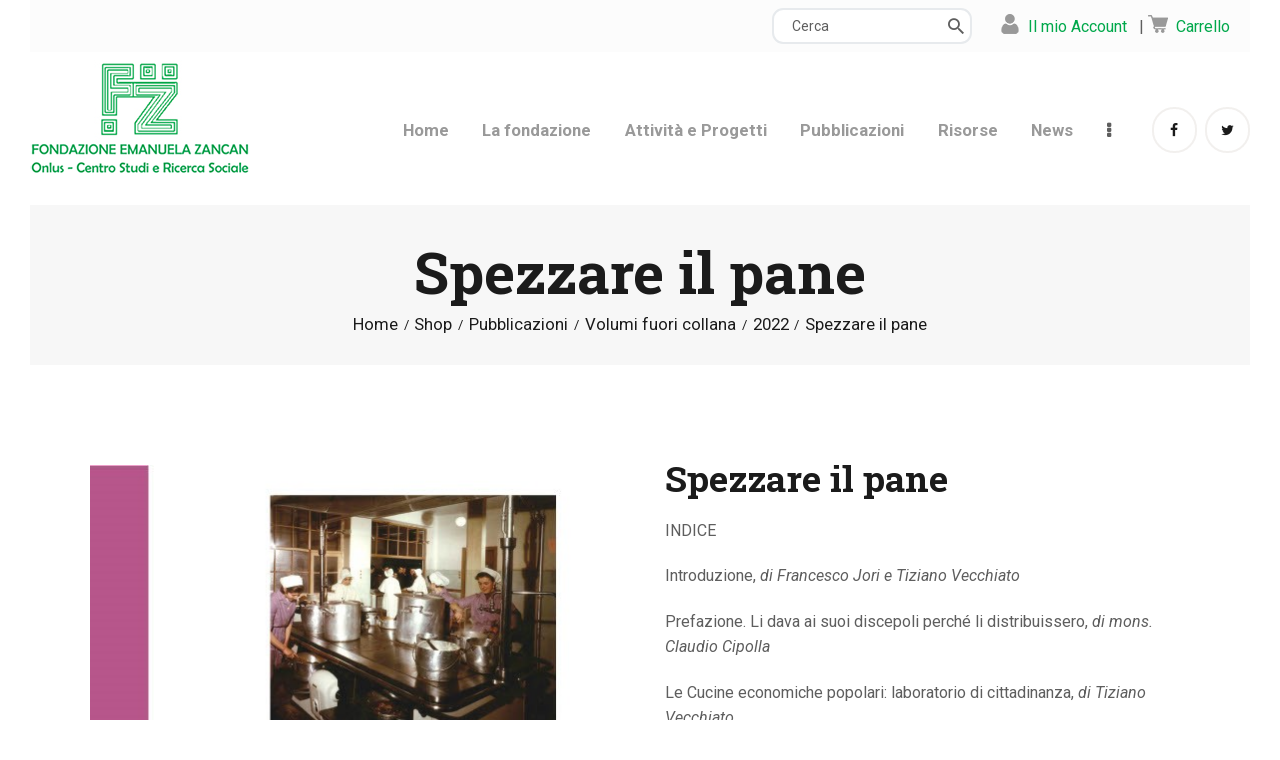

--- FILE ---
content_type: text/html; charset=UTF-8
request_url: https://www.fondazionezancan.it/product/spezzare-il-pane/
body_size: 134794
content:
<!DOCTYPE html>
<html lang="it-IT" class="no-js
									 scheme_default										">
<head>
			<meta charset="UTF-8">
		<meta name="viewport" content="width=device-width, initial-scale=1, maximum-scale=1">
		<meta name="format-detection" content="telephone=no">
		<link rel="profile" href="//gmpg.org/xfn/11">
		<link rel="pingback" href="https://www.fondazionezancan.it/xmlrpc.php">
		<meta name='robots' content='index, follow, max-image-preview:large, max-snippet:-1, max-video-preview:-1' />
<script type="text/javascript">pc_lb_classes = [".pc_lb_trig_136"]; pc_ready_lb = [];</script>

	<!-- This site is optimized with the Yoast SEO plugin v21.1 - https://yoast.com/wordpress/plugins/seo/ -->
	<title>Spezzare il pane - Fondazione Emanuela Zancan is</title>
	<meta name="description" content="Il libro «Spezzare il pane. Le Cucine economiche popolari di Padova 140 anni di solidarietà», curato da Tiziano Vecchiato e Francesco Jori racconta i 140 anni delle Cucine Popolari di Padova." />
	<link rel="canonical" href="https://www.fondazionezancan.it/product/spezzare-il-pane/" />
	<meta property="og:locale" content="it_IT" />
	<meta property="og:type" content="article" />
	<meta property="og:title" content="Spezzare il pane - Fondazione Emanuela Zancan is" />
	<meta property="og:description" content="Il libro «Spezzare il pane. Le Cucine economiche popolari di Padova 140 anni di solidarietà», curato da Tiziano Vecchiato e Francesco Jori racconta i 140 anni delle Cucine Popolari di Padova." />
	<meta property="og:url" content="https://www.fondazionezancan.it/product/spezzare-il-pane/" />
	<meta property="og:site_name" content="Fondazione Emanuela Zancan is" />
	<meta property="article:publisher" content="https://www.facebook.com/Fondazione-Emanuela-Zancan-468260843224761" />
	<meta property="article:modified_time" content="2023-10-24T07:03:45+00:00" />
	<meta property="og:image" content="https://www.fondazionezancan.it/wp-content/uploads/2022/09/Copertina-Cucine.jpg" />
	<meta property="og:image:width" content="496" />
	<meta property="og:image:height" content="712" />
	<meta property="og:image:type" content="image/jpeg" />
	<meta name="twitter:card" content="summary_large_image" />
	<meta name="twitter:site" content="@emanuelazancan" />
	<meta name="twitter:label1" content="Tempo di lettura stimato" />
	<meta name="twitter:data1" content="1 minuto" />
	<script type="application/ld+json" class="yoast-schema-graph">{"@context":"https://schema.org","@graph":[{"@type":"WebPage","@id":"https://www.fondazionezancan.it/product/spezzare-il-pane/","url":"https://www.fondazionezancan.it/product/spezzare-il-pane/","name":"Spezzare il pane - Fondazione Emanuela Zancan is","isPartOf":{"@id":"https://www.fondazionezancan.it/#website"},"primaryImageOfPage":{"@id":"https://www.fondazionezancan.it/product/spezzare-il-pane/#primaryimage"},"image":{"@id":"https://www.fondazionezancan.it/product/spezzare-il-pane/#primaryimage"},"thumbnailUrl":"https://www.fondazionezancan.it/wp-content/uploads/2022/09/Copertina-Cucine.jpg","datePublished":"2022-11-03T10:51:13+00:00","dateModified":"2023-10-24T07:03:45+00:00","description":"Il libro «Spezzare il pane. Le Cucine economiche popolari di Padova 140 anni di solidarietà», curato da Tiziano Vecchiato e Francesco Jori racconta i 140 anni delle Cucine Popolari di Padova.","breadcrumb":{"@id":"https://www.fondazionezancan.it/product/spezzare-il-pane/#breadcrumb"},"inLanguage":"it-IT","potentialAction":[{"@type":"ReadAction","target":["https://www.fondazionezancan.it/product/spezzare-il-pane/"]}]},{"@type":"ImageObject","inLanguage":"it-IT","@id":"https://www.fondazionezancan.it/product/spezzare-il-pane/#primaryimage","url":"https://www.fondazionezancan.it/wp-content/uploads/2022/09/Copertina-Cucine.jpg","contentUrl":"https://www.fondazionezancan.it/wp-content/uploads/2022/09/Copertina-Cucine.jpg","width":496,"height":712},{"@type":"BreadcrumbList","@id":"https://www.fondazionezancan.it/product/spezzare-il-pane/#breadcrumb","itemListElement":[{"@type":"ListItem","position":1,"name":"Home","item":"https://www.fondazionezancan.it/"},{"@type":"ListItem","position":2,"name":"Shop","item":"https://www.fondazionezancan.it/shop/"},{"@type":"ListItem","position":3,"name":"Spezzare il pane"}]},{"@type":"WebSite","@id":"https://www.fondazionezancan.it/#website","url":"https://www.fondazionezancan.it/","name":"Fondazione Emanuela Zancan is","description":"Centro Studi e Ricerca Sociale","publisher":{"@id":"https://www.fondazionezancan.it/#organization"},"potentialAction":[{"@type":"SearchAction","target":{"@type":"EntryPoint","urlTemplate":"https://www.fondazionezancan.it/?s={search_term_string}"},"query-input":"required name=search_term_string"}],"inLanguage":"it-IT"},{"@type":"Organization","@id":"https://www.fondazionezancan.it/#organization","name":"Fondazione Emanuela Zancan Onlus","url":"https://www.fondazionezancan.it/","logo":{"@type":"ImageObject","inLanguage":"it-IT","@id":"https://www.fondazionezancan.it/#/schema/logo/image/","url":"https://www.fondazionezancan.it/wp-content/uploads/2018/01/logo_zancan_C.png","contentUrl":"https://www.fondazionezancan.it/wp-content/uploads/2018/01/logo_zancan_C.png","width":220,"height":115,"caption":"Fondazione Emanuela Zancan Onlus"},"image":{"@id":"https://www.fondazionezancan.it/#/schema/logo/image/"},"sameAs":["https://www.facebook.com/Fondazione-Emanuela-Zancan-468260843224761","https://twitter.com/emanuelazancan"]}]}</script>
	<!-- / Yoast SEO plugin. -->


<link rel='dns-prefetch' href='//js.stripe.com' />
<link rel='dns-prefetch' href='//use.fontawesome.com' />
<link rel='dns-prefetch' href='//fonts.googleapis.com' />
<link rel="alternate" type="application/rss+xml" title="Fondazione Emanuela Zancan is &raquo; Feed" href="https://www.fondazionezancan.it/feed/" />
<link rel="alternate" type="application/rss+xml" title="Fondazione Emanuela Zancan is &raquo; Feed dei commenti" href="https://www.fondazionezancan.it/comments/feed/" />
<script type="text/javascript">(function() {"use strict";const vps = JSON.parse(`["lcweb-pc","lcweb-pcma"]`);window.dike_plc = (author, slug, redirect_if_false = false) => {const final_slug= author +"-"+ slug,author_full = author +"-*";if(vps.indexOf(final_slug) !== -1 || (typeof(window.dike_tvb) != "undefined" && (window.dike_tvb.indexOf(final_slug) !== -1 || window.dike_tvb.indexOf(author_full) !== -1))) {return true;}else {if(redirect_if_false) {window.location.href = "https://www.fondazionezancan.it/wp-admin/index.php?page=dike_wpd&author="+ author +"&failed_lic_check="+ author +"-"+ slug;}return false;}};})();</script><link rel="alternate" title="oEmbed (JSON)" type="application/json+oembed" href="https://www.fondazionezancan.it/wp-json/oembed/1.0/embed?url=https%3A%2F%2Fwww.fondazionezancan.it%2Fproduct%2Fspezzare-il-pane%2F" />
<link rel="alternate" title="oEmbed (XML)" type="text/xml+oembed" href="https://www.fondazionezancan.it/wp-json/oembed/1.0/embed?url=https%3A%2F%2Fwww.fondazionezancan.it%2Fproduct%2Fspezzare-il-pane%2F&#038;format=xml" />
<meta property="og:url" content="https://www.fondazionezancan.it/product/spezzare-il-pane/ "/>
			<meta property="og:title" content="Spezzare il pane" />
			<meta property="og:description" content="

INDICE

Introduzione, di Francesco Jori e Tiziano Vecchiato

Prefazione. Li dava ai suoi discepoli perché li distribuissero, di mons. Claudio Cipolla

Le Cucine economiche popolari: laboratorio di cittadinanza, di Tiziano Vecchiato

Un patrimonio prezioso, di don Luca Facco e suor Albina Zandonà

Una storia lunga 140 anni, di Francesco Jori

Le Cucine raccontate da chi le ha vissute, Interviste di Silvia Sguotti 

La Chiesa padovana, un dna con gli ultimi, di Francesco Jori 

Padova 800, luogo di solidarietà, di Francesco Jori 

Padova: vecchie e nuove povertà, di Enzo Pace

Aprirsi ai giovani

La parola ai numeri, di Cinzia Canali e Silvia Sguotti

Documentazione fotografica

Bibliografia

Autori




Sostieni le attività della Fondazione Zancan »" />  
			<meta property="og:type" content="article" />				<meta property="og:image" content="https://www.fondazionezancan.it/wp-content/uploads/2022/09/Copertina-Cucine.jpg"/>
				<style id='wp-img-auto-sizes-contain-inline-css' type='text/css'>
img:is([sizes=auto i],[sizes^="auto," i]){contain-intrinsic-size:3000px 1500px}
/*# sourceURL=wp-img-auto-sizes-contain-inline-css */
</style>
<link property="stylesheet" rel='stylesheet' id='sdm-styles-css' href='https://www.fondazionezancan.it/wp-content/plugins/simple-download-monitor/css/sdm_wp_styles.css?ver=6.9' type='text/css' media='all' />
<style id='wp-emoji-styles-inline-css' type='text/css'>

	img.wp-smiley, img.emoji {
		display: inline !important;
		border: none !important;
		box-shadow: none !important;
		height: 1em !important;
		width: 1em !important;
		margin: 0 0.07em !important;
		vertical-align: -0.1em !important;
		background: none !important;
		padding: 0 !important;
	}
/*# sourceURL=wp-emoji-styles-inline-css */
</style>
<style id='wp-block-library-inline-css' type='text/css'>
:root{--wp-block-synced-color:#7a00df;--wp-block-synced-color--rgb:122,0,223;--wp-bound-block-color:var(--wp-block-synced-color);--wp-editor-canvas-background:#ddd;--wp-admin-theme-color:#007cba;--wp-admin-theme-color--rgb:0,124,186;--wp-admin-theme-color-darker-10:#006ba1;--wp-admin-theme-color-darker-10--rgb:0,107,160.5;--wp-admin-theme-color-darker-20:#005a87;--wp-admin-theme-color-darker-20--rgb:0,90,135;--wp-admin-border-width-focus:2px}@media (min-resolution:192dpi){:root{--wp-admin-border-width-focus:1.5px}}.wp-element-button{cursor:pointer}:root .has-very-light-gray-background-color{background-color:#eee}:root .has-very-dark-gray-background-color{background-color:#313131}:root .has-very-light-gray-color{color:#eee}:root .has-very-dark-gray-color{color:#313131}:root .has-vivid-green-cyan-to-vivid-cyan-blue-gradient-background{background:linear-gradient(135deg,#00d084,#0693e3)}:root .has-purple-crush-gradient-background{background:linear-gradient(135deg,#34e2e4,#4721fb 50%,#ab1dfe)}:root .has-hazy-dawn-gradient-background{background:linear-gradient(135deg,#faaca8,#dad0ec)}:root .has-subdued-olive-gradient-background{background:linear-gradient(135deg,#fafae1,#67a671)}:root .has-atomic-cream-gradient-background{background:linear-gradient(135deg,#fdd79a,#004a59)}:root .has-nightshade-gradient-background{background:linear-gradient(135deg,#330968,#31cdcf)}:root .has-midnight-gradient-background{background:linear-gradient(135deg,#020381,#2874fc)}:root{--wp--preset--font-size--normal:16px;--wp--preset--font-size--huge:42px}.has-regular-font-size{font-size:1em}.has-larger-font-size{font-size:2.625em}.has-normal-font-size{font-size:var(--wp--preset--font-size--normal)}.has-huge-font-size{font-size:var(--wp--preset--font-size--huge)}.has-text-align-center{text-align:center}.has-text-align-left{text-align:left}.has-text-align-right{text-align:right}.has-fit-text{white-space:nowrap!important}#end-resizable-editor-section{display:none}.aligncenter{clear:both}.items-justified-left{justify-content:flex-start}.items-justified-center{justify-content:center}.items-justified-right{justify-content:flex-end}.items-justified-space-between{justify-content:space-between}.screen-reader-text{border:0;clip-path:inset(50%);height:1px;margin:-1px;overflow:hidden;padding:0;position:absolute;width:1px;word-wrap:normal!important}.screen-reader-text:focus{background-color:#ddd;clip-path:none;color:#444;display:block;font-size:1em;height:auto;left:5px;line-height:normal;padding:15px 23px 14px;text-decoration:none;top:5px;width:auto;z-index:100000}html :where(.has-border-color){border-style:solid}html :where([style*=border-top-color]){border-top-style:solid}html :where([style*=border-right-color]){border-right-style:solid}html :where([style*=border-bottom-color]){border-bottom-style:solid}html :where([style*=border-left-color]){border-left-style:solid}html :where([style*=border-width]){border-style:solid}html :where([style*=border-top-width]){border-top-style:solid}html :where([style*=border-right-width]){border-right-style:solid}html :where([style*=border-bottom-width]){border-bottom-style:solid}html :where([style*=border-left-width]){border-left-style:solid}html :where(img[class*=wp-image-]){height:auto;max-width:100%}:where(figure){margin:0 0 1em}html :where(.is-position-sticky){--wp-admin--admin-bar--position-offset:var(--wp-admin--admin-bar--height,0px)}@media screen and (max-width:600px){html :where(.is-position-sticky){--wp-admin--admin-bar--position-offset:0px}}

/*# sourceURL=wp-block-library-inline-css */
</style><style id='global-styles-inline-css' type='text/css'>
:root{--wp--preset--aspect-ratio--square: 1;--wp--preset--aspect-ratio--4-3: 4/3;--wp--preset--aspect-ratio--3-4: 3/4;--wp--preset--aspect-ratio--3-2: 3/2;--wp--preset--aspect-ratio--2-3: 2/3;--wp--preset--aspect-ratio--16-9: 16/9;--wp--preset--aspect-ratio--9-16: 9/16;--wp--preset--color--black: #000000;--wp--preset--color--cyan-bluish-gray: #abb8c3;--wp--preset--color--white: #ffffff;--wp--preset--color--pale-pink: #f78da7;--wp--preset--color--vivid-red: #cf2e2e;--wp--preset--color--luminous-vivid-orange: #ff6900;--wp--preset--color--luminous-vivid-amber: #fcb900;--wp--preset--color--light-green-cyan: #7bdcb5;--wp--preset--color--vivid-green-cyan: #00d084;--wp--preset--color--pale-cyan-blue: #8ed1fc;--wp--preset--color--vivid-cyan-blue: #0693e3;--wp--preset--color--vivid-purple: #9b51e0;--wp--preset--color--bg-color: #ffffff;--wp--preset--color--bd-color: #eae7e4;--wp--preset--color--text-dark: #1b1b1b;--wp--preset--color--text-light: #999999;--wp--preset--color--text-link: #00a84b;--wp--preset--color--text-hover: #01692f;--wp--preset--color--text-link-2: #80d572;--wp--preset--color--text-hover-2: #8be77c;--wp--preset--color--text-link-3: #ddb837;--wp--preset--color--text-hover-3: #eec432;--wp--preset--gradient--vivid-cyan-blue-to-vivid-purple: linear-gradient(135deg,rgb(6,147,227) 0%,rgb(155,81,224) 100%);--wp--preset--gradient--light-green-cyan-to-vivid-green-cyan: linear-gradient(135deg,rgb(122,220,180) 0%,rgb(0,208,130) 100%);--wp--preset--gradient--luminous-vivid-amber-to-luminous-vivid-orange: linear-gradient(135deg,rgb(252,185,0) 0%,rgb(255,105,0) 100%);--wp--preset--gradient--luminous-vivid-orange-to-vivid-red: linear-gradient(135deg,rgb(255,105,0) 0%,rgb(207,46,46) 100%);--wp--preset--gradient--very-light-gray-to-cyan-bluish-gray: linear-gradient(135deg,rgb(238,238,238) 0%,rgb(169,184,195) 100%);--wp--preset--gradient--cool-to-warm-spectrum: linear-gradient(135deg,rgb(74,234,220) 0%,rgb(151,120,209) 20%,rgb(207,42,186) 40%,rgb(238,44,130) 60%,rgb(251,105,98) 80%,rgb(254,248,76) 100%);--wp--preset--gradient--blush-light-purple: linear-gradient(135deg,rgb(255,206,236) 0%,rgb(152,150,240) 100%);--wp--preset--gradient--blush-bordeaux: linear-gradient(135deg,rgb(254,205,165) 0%,rgb(254,45,45) 50%,rgb(107,0,62) 100%);--wp--preset--gradient--luminous-dusk: linear-gradient(135deg,rgb(255,203,112) 0%,rgb(199,81,192) 50%,rgb(65,88,208) 100%);--wp--preset--gradient--pale-ocean: linear-gradient(135deg,rgb(255,245,203) 0%,rgb(182,227,212) 50%,rgb(51,167,181) 100%);--wp--preset--gradient--electric-grass: linear-gradient(135deg,rgb(202,248,128) 0%,rgb(113,206,126) 100%);--wp--preset--gradient--midnight: linear-gradient(135deg,rgb(2,3,129) 0%,rgb(40,116,252) 100%);--wp--preset--font-size--small: 13px;--wp--preset--font-size--medium: 20px;--wp--preset--font-size--large: 36px;--wp--preset--font-size--x-large: 42px;--wp--preset--spacing--20: 0.44rem;--wp--preset--spacing--30: 0.67rem;--wp--preset--spacing--40: 1rem;--wp--preset--spacing--50: 1.5rem;--wp--preset--spacing--60: 2.25rem;--wp--preset--spacing--70: 3.38rem;--wp--preset--spacing--80: 5.06rem;--wp--preset--shadow--natural: 6px 6px 9px rgba(0, 0, 0, 0.2);--wp--preset--shadow--deep: 12px 12px 50px rgba(0, 0, 0, 0.4);--wp--preset--shadow--sharp: 6px 6px 0px rgba(0, 0, 0, 0.2);--wp--preset--shadow--outlined: 6px 6px 0px -3px rgb(255, 255, 255), 6px 6px rgb(0, 0, 0);--wp--preset--shadow--crisp: 6px 6px 0px rgb(0, 0, 0);}:where(.is-layout-flex){gap: 0.5em;}:where(.is-layout-grid){gap: 0.5em;}body .is-layout-flex{display: flex;}.is-layout-flex{flex-wrap: wrap;align-items: center;}.is-layout-flex > :is(*, div){margin: 0;}body .is-layout-grid{display: grid;}.is-layout-grid > :is(*, div){margin: 0;}:where(.wp-block-columns.is-layout-flex){gap: 2em;}:where(.wp-block-columns.is-layout-grid){gap: 2em;}:where(.wp-block-post-template.is-layout-flex){gap: 1.25em;}:where(.wp-block-post-template.is-layout-grid){gap: 1.25em;}.has-black-color{color: var(--wp--preset--color--black) !important;}.has-cyan-bluish-gray-color{color: var(--wp--preset--color--cyan-bluish-gray) !important;}.has-white-color{color: var(--wp--preset--color--white) !important;}.has-pale-pink-color{color: var(--wp--preset--color--pale-pink) !important;}.has-vivid-red-color{color: var(--wp--preset--color--vivid-red) !important;}.has-luminous-vivid-orange-color{color: var(--wp--preset--color--luminous-vivid-orange) !important;}.has-luminous-vivid-amber-color{color: var(--wp--preset--color--luminous-vivid-amber) !important;}.has-light-green-cyan-color{color: var(--wp--preset--color--light-green-cyan) !important;}.has-vivid-green-cyan-color{color: var(--wp--preset--color--vivid-green-cyan) !important;}.has-pale-cyan-blue-color{color: var(--wp--preset--color--pale-cyan-blue) !important;}.has-vivid-cyan-blue-color{color: var(--wp--preset--color--vivid-cyan-blue) !important;}.has-vivid-purple-color{color: var(--wp--preset--color--vivid-purple) !important;}.has-black-background-color{background-color: var(--wp--preset--color--black) !important;}.has-cyan-bluish-gray-background-color{background-color: var(--wp--preset--color--cyan-bluish-gray) !important;}.has-white-background-color{background-color: var(--wp--preset--color--white) !important;}.has-pale-pink-background-color{background-color: var(--wp--preset--color--pale-pink) !important;}.has-vivid-red-background-color{background-color: var(--wp--preset--color--vivid-red) !important;}.has-luminous-vivid-orange-background-color{background-color: var(--wp--preset--color--luminous-vivid-orange) !important;}.has-luminous-vivid-amber-background-color{background-color: var(--wp--preset--color--luminous-vivid-amber) !important;}.has-light-green-cyan-background-color{background-color: var(--wp--preset--color--light-green-cyan) !important;}.has-vivid-green-cyan-background-color{background-color: var(--wp--preset--color--vivid-green-cyan) !important;}.has-pale-cyan-blue-background-color{background-color: var(--wp--preset--color--pale-cyan-blue) !important;}.has-vivid-cyan-blue-background-color{background-color: var(--wp--preset--color--vivid-cyan-blue) !important;}.has-vivid-purple-background-color{background-color: var(--wp--preset--color--vivid-purple) !important;}.has-black-border-color{border-color: var(--wp--preset--color--black) !important;}.has-cyan-bluish-gray-border-color{border-color: var(--wp--preset--color--cyan-bluish-gray) !important;}.has-white-border-color{border-color: var(--wp--preset--color--white) !important;}.has-pale-pink-border-color{border-color: var(--wp--preset--color--pale-pink) !important;}.has-vivid-red-border-color{border-color: var(--wp--preset--color--vivid-red) !important;}.has-luminous-vivid-orange-border-color{border-color: var(--wp--preset--color--luminous-vivid-orange) !important;}.has-luminous-vivid-amber-border-color{border-color: var(--wp--preset--color--luminous-vivid-amber) !important;}.has-light-green-cyan-border-color{border-color: var(--wp--preset--color--light-green-cyan) !important;}.has-vivid-green-cyan-border-color{border-color: var(--wp--preset--color--vivid-green-cyan) !important;}.has-pale-cyan-blue-border-color{border-color: var(--wp--preset--color--pale-cyan-blue) !important;}.has-vivid-cyan-blue-border-color{border-color: var(--wp--preset--color--vivid-cyan-blue) !important;}.has-vivid-purple-border-color{border-color: var(--wp--preset--color--vivid-purple) !important;}.has-vivid-cyan-blue-to-vivid-purple-gradient-background{background: var(--wp--preset--gradient--vivid-cyan-blue-to-vivid-purple) !important;}.has-light-green-cyan-to-vivid-green-cyan-gradient-background{background: var(--wp--preset--gradient--light-green-cyan-to-vivid-green-cyan) !important;}.has-luminous-vivid-amber-to-luminous-vivid-orange-gradient-background{background: var(--wp--preset--gradient--luminous-vivid-amber-to-luminous-vivid-orange) !important;}.has-luminous-vivid-orange-to-vivid-red-gradient-background{background: var(--wp--preset--gradient--luminous-vivid-orange-to-vivid-red) !important;}.has-very-light-gray-to-cyan-bluish-gray-gradient-background{background: var(--wp--preset--gradient--very-light-gray-to-cyan-bluish-gray) !important;}.has-cool-to-warm-spectrum-gradient-background{background: var(--wp--preset--gradient--cool-to-warm-spectrum) !important;}.has-blush-light-purple-gradient-background{background: var(--wp--preset--gradient--blush-light-purple) !important;}.has-blush-bordeaux-gradient-background{background: var(--wp--preset--gradient--blush-bordeaux) !important;}.has-luminous-dusk-gradient-background{background: var(--wp--preset--gradient--luminous-dusk) !important;}.has-pale-ocean-gradient-background{background: var(--wp--preset--gradient--pale-ocean) !important;}.has-electric-grass-gradient-background{background: var(--wp--preset--gradient--electric-grass) !important;}.has-midnight-gradient-background{background: var(--wp--preset--gradient--midnight) !important;}.has-small-font-size{font-size: var(--wp--preset--font-size--small) !important;}.has-medium-font-size{font-size: var(--wp--preset--font-size--medium) !important;}.has-large-font-size{font-size: var(--wp--preset--font-size--large) !important;}.has-x-large-font-size{font-size: var(--wp--preset--font-size--x-large) !important;}
/*# sourceURL=global-styles-inline-css */
</style>

<style id='classic-theme-styles-inline-css' type='text/css'>
/*! This file is auto-generated */
.wp-block-button__link{color:#fff;background-color:#32373c;border-radius:9999px;box-shadow:none;text-decoration:none;padding:calc(.667em + 2px) calc(1.333em + 2px);font-size:1.125em}.wp-block-file__button{background:#32373c;color:#fff;text-decoration:none}
/*# sourceURL=/wp-includes/css/classic-themes.min.css */
</style>
<link property="stylesheet" rel='stylesheet' id='contact-form-7-css' href='https://www.fondazionezancan.it/wp-content/plugins/contact-form-7/includes/css/styles.css?ver=5.8' type='text/css' media='all' />
<link property="stylesheet" rel='stylesheet' id='dae-download-css' href='https://www.fondazionezancan.it/wp-content/plugins/download-after-email/css/download.css?ver=1764180570' type='text/css' media='all' />
<link property="stylesheet" rel='stylesheet' id='dashicons-css' href='https://www.fondazionezancan.it/wp-includes/css/dashicons.min.css?ver=6.9' type='text/css' media='all' />
<link property="stylesheet" rel='stylesheet' id='dae-fa-css' href='https://www.fondazionezancan.it/wp-content/plugins/download-after-email/css/all.css?ver=6.9' type='text/css' media='all' />
<link property="stylesheet" rel='stylesheet' id='essential-grid-plugin-settings-css' href='https://www.fondazionezancan.it/wp-content/plugins/essential-grid/public/assets/css/settings.css?ver=3.0.11' type='text/css' media='all' />
<link property="stylesheet" rel='stylesheet' id='tp-fontello-css' href='https://www.fondazionezancan.it/wp-content/plugins/essential-grid/public/assets/font/fontello/css/fontello.css?ver=3.0.11' type='text/css' media='all' />
<link property="stylesheet" rel='stylesheet' id='trx_addons-icons-css' href='https://www.fondazionezancan.it/wp-content/plugins/trx_addons/css/font-icons/css/trx_addons_icons.css' type='text/css' media='all' />
<link property="stylesheet" rel='stylesheet' id='jquery-swiper-css' href='https://www.fondazionezancan.it/wp-content/plugins/trx_addons/js/swiper/swiper.min.css' type='text/css' media='all' />
<link property="stylesheet" rel='stylesheet' id='magnific-popup-css' href='https://www.fondazionezancan.it/wp-content/plugins/trx_addons/js/magnific/magnific-popup.min.css' type='text/css' media='all' />
<link property="stylesheet" rel='stylesheet' id='trx_addons-css' href='https://www.fondazionezancan.it/wp-content/plugins/trx_addons/css/__styles.css' type='text/css' media='all' />
<link property="stylesheet" rel='stylesheet' id='trx_addons-animation-css' href='https://www.fondazionezancan.it/wp-content/plugins/trx_addons/css/trx_addons.animation.css' type='text/css' media='all' />
<link property="stylesheet" rel='stylesheet' id='style-css' href='https://www.fondazionezancan.it/wp-content/plugins/woo-sidebar-category-accordion/css/wcsca.css?ver=6.9' type='text/css' media='all' />
<link property="stylesheet" rel='stylesheet' id='fontawesome-css' href='https://use.fontawesome.com/releases/v5.6.3/css/all.css?ver=4.6.1' type='text/css' media='all' />
<link property="stylesheet" rel='stylesheet' id='wpmenucart-icons-css' href='https://www.fondazionezancan.it/wp-content/plugins/woocommerce-menu-bar-cart/assets/css/wpmenucart-icons.min.css?ver=2.14.1' type='text/css' media='all' />
<style id='wpmenucart-icons-inline-css' type='text/css'>
@font-face{font-family:WPMenuCart;src:url(https://www.fondazionezancan.it/wp-content/plugins/woocommerce-menu-bar-cart/assets/fonts/WPMenuCart.eot);src:url(https://www.fondazionezancan.it/wp-content/plugins/woocommerce-menu-bar-cart/assets/fonts/WPMenuCart.eot?#iefix) format('embedded-opentype'),url(https://www.fondazionezancan.it/wp-content/plugins/woocommerce-menu-bar-cart/assets/fonts/WPMenuCart.woff2) format('woff2'),url(https://www.fondazionezancan.it/wp-content/plugins/woocommerce-menu-bar-cart/assets/fonts/WPMenuCart.woff) format('woff'),url(https://www.fondazionezancan.it/wp-content/plugins/woocommerce-menu-bar-cart/assets/fonts/WPMenuCart.ttf) format('truetype'),url(https://www.fondazionezancan.it/wp-content/plugins/woocommerce-menu-bar-cart/assets/fonts/WPMenuCart.svg#WPMenuCart) format('svg');font-weight:400;font-style:normal;font-display:swap}
/*# sourceURL=wpmenucart-icons-inline-css */
</style>
<link property="stylesheet" rel='stylesheet' id='wpmenucart-css' href='https://www.fondazionezancan.it/wp-content/plugins/woocommerce-menu-bar-cart/assets/css/wpmenucart-main.min.css?ver=2.14.1' type='text/css' media='all' />
<link property="stylesheet" rel='stylesheet' id='photoswipe-css' href='https://www.fondazionezancan.it/wp-content/plugins/woocommerce/assets/css/photoswipe/photoswipe.min.css?ver=8.1.3' type='text/css' media='all' />
<link property="stylesheet" rel='stylesheet' id='photoswipe-default-skin-css' href='https://www.fondazionezancan.it/wp-content/plugins/woocommerce/assets/css/photoswipe/default-skin/default-skin.min.css?ver=8.1.3' type='text/css' media='all' />
<link property="stylesheet" rel='stylesheet' id='woocommerce-layout-css' href='https://www.fondazionezancan.it/wp-content/plugins/woocommerce/assets/css/woocommerce-layout.css?ver=8.1.3' type='text/css' media='all' />
<link property="stylesheet" rel='stylesheet' id='woocommerce-smallscreen-css' href='https://www.fondazionezancan.it/wp-content/plugins/woocommerce/assets/css/woocommerce-smallscreen.css?ver=8.1.3' type='text/css' media='only screen and (max-width: 768px)' />
<link property="stylesheet" rel='stylesheet' id='woocommerce-general-css' href='https://www.fondazionezancan.it/wp-content/plugins/woocommerce/assets/css/woocommerce.css?ver=8.1.3' type='text/css' media='all' />
<style id='woocommerce-inline-inline-css' type='text/css'>
.woocommerce form .form-row .required { visibility: visible; }
/*# sourceURL=woocommerce-inline-inline-css */
</style>
<link property="stylesheet" rel='stylesheet' id='give-styles-css' href='https://www.fondazionezancan.it/wp-content/plugins/give/assets/dist/css/give.css?ver=2.33.1' type='text/css' media='all' />
<link property="stylesheet" rel='stylesheet' id='give-donation-summary-style-frontend-css' href='https://www.fondazionezancan.it/wp-content/plugins/give/assets/dist/css/give-donation-summary.css?ver=2.33.1' type='text/css' media='all' />
<link property="stylesheet" rel='stylesheet' id='scientia-parent-style-css' href='https://www.fondazionezancan.it/wp-content/themes/scientia/style.css?ver=6.9' type='text/css' media='all' />
<link property="stylesheet" rel='stylesheet' id='stripe_styles-css' href='https://www.fondazionezancan.it/wp-content/plugins/woocommerce-gateway-stripe/assets/css/stripe-styles.css?ver=7.6.1' type='text/css' media='all' />
<link property="stylesheet" rel='stylesheet' id='pc-fontawesome-css' href='https://www.fondazionezancan.it/wp-content/plugins/private-content/css/fontAwesome/css/all.min.css?ver=5.15.2' type='text/css' media='all' />
<link property="stylesheet" rel='stylesheet' id='pc_lightbox-css' href='https://www.fondazionezancan.it/wp-content/plugins/private-content/js/magnific_popup/magnific-popup.css?ver=1.1.0' type='text/css' media='all' />
<link property="stylesheet" rel='stylesheet' id='pc_frontend-css' href='https://www.fondazionezancan.it/wp-content/plugins/private-content/css/frontend.min.css?ver=8.3.2' type='text/css' media='all' />
<link property="stylesheet" rel='stylesheet' id='pc_style-css' href='https://www.fondazionezancan.it/wp-content/plugins/private-content/css/custom.css?ver=8.3.2-8c7bca30f9e973ab5393e1a0993047e9' type='text/css' media='all' />
<link property="stylesheet" rel='stylesheet' id='wpgdprc-front-css-css' href='https://www.fondazionezancan.it/wp-content/plugins/wp-gdpr-compliance/Assets/css/front.css?ver=1764181302' type='text/css' media='all' />
<style id='wpgdprc-front-css-inline-css' type='text/css'>
:root{--wp-gdpr--bar--background-color: #000000;--wp-gdpr--bar--color: #ffffff;--wp-gdpr--button--background-color: #000000;--wp-gdpr--button--background-color--darken: #000000;--wp-gdpr--button--color: #ffffff;}
/*# sourceURL=wpgdprc-front-css-inline-css */
</style>
<link property="stylesheet" rel='stylesheet' id='js_composer_front-css' href='https://www.fondazionezancan.it/wp-content/plugins/js_composer/assets/css/js_composer.min.css?ver=6.9.0' type='text/css' media='all' />
<link property="stylesheet" rel='stylesheet' id='scientia-font-google_fonts-css' href='https://fonts.googleapis.com/css?family=Roboto:300,300italic,400,400italic,700,700italic%7CRoboto+Slab:100,300,400,700&#038;subset=latin,latin-ext' type='text/css' media='all' />
<link property="stylesheet" rel='stylesheet' id='scientia-icons-css' href='https://www.fondazionezancan.it/wp-content/themes/scientia/css/font-icons/css/fontello.css' type='text/css' media='all' />
<link property="stylesheet" rel='stylesheet' id='scientia-main-css' href='https://www.fondazionezancan.it/wp-content/themes/scientia/style.css' type='text/css' media='all' />
<style id='scientia-main-inline-css' type='text/css'>
.post-navigation .nav-previous a .nav-arrow { background-image: url(https://www.fondazionezancan.it/wp-content/uploads/2022/10/INNOVAZIONE-305x228.png); }.post-navigation .nav-next a .nav-arrow { background-image: url(https://www.fondazionezancan.it/wp-content/uploads/2022/11/AZIONI-264x228.png); }
/*# sourceURL=scientia-main-inline-css */
</style>
<link property="stylesheet" rel='stylesheet' id='mediaelement-css' href='https://www.fondazionezancan.it/wp-includes/js/mediaelement/mediaelementplayer-legacy.min.css?ver=4.2.17' type='text/css' media='all' />
<link property="stylesheet" rel='stylesheet' id='wp-mediaelement-css' href='https://www.fondazionezancan.it/wp-includes/js/mediaelement/wp-mediaelement.min.css?ver=6.9' type='text/css' media='all' />
<link property="stylesheet" rel='stylesheet' id='scientia-plugins-css' href='https://www.fondazionezancan.it/wp-content/themes/scientia/css/__plugins.css' type='text/css' media='all' />
<link property="stylesheet" rel='stylesheet' id='scientia-custom-css' href='https://www.fondazionezancan.it/wp-content/themes/scientia/css/__custom.css' type='text/css' media='all' />
<link property="stylesheet" rel='stylesheet' id='scientia-color-default-css' href='https://www.fondazionezancan.it/wp-content/themes/scientia/css/__colors-default.css' type='text/css' media='all' />
<link property="stylesheet" rel='stylesheet' id='scientia-color-dark-css' href='https://www.fondazionezancan.it/wp-content/themes/scientia/css/__colors-dark.css' type='text/css' media='all' />
<link property="stylesheet" rel='stylesheet' id='scientia-child-css' href='https://www.fondazionezancan.it/wp-content/themes/scientia-child/style.css' type='text/css' media='all' />
<link property="stylesheet" rel='stylesheet' id='trx_addons-responsive-css' href='https://www.fondazionezancan.it/wp-content/plugins/trx_addons/css/__responsive.css' type='text/css' media='all' />
<link property="stylesheet" rel='stylesheet' id='scientia-responsive-css' href='https://www.fondazionezancan.it/wp-content/themes/scientia/css/__responsive.css' type='text/css' media='all' />
<script type="text/javascript" id="jquery-core-js-extra">
/* <![CDATA[ */
var pc_vars = {"dike_slug":"pc","lcslt_search":"Opzioni di ricerca","lcslt_add_opt":"aggiungi opzioni","lcslt_select_opts":"Seleziona opzioni","lcslt_no_match":"nessun risultato","fluid_form_thresh":"370","ajax_failed_mess":"Errore durante l'operazione","html5_validation":"1","hide_reg_btn_on_succ":"","revealable_psw":"","abfa_blocked":"","abfa_error_mess":"Too many attempts, please try again in 30 minutes"};
//# sourceURL=jquery-core-js-extra
/* ]]> */
</script>
<script type="text/javascript" src="https://www.fondazionezancan.it/wp-includes/js/jquery/jquery.min.js?ver=3.7.1" id="jquery-core-js"></script>
<script type="text/javascript" src="https://www.fondazionezancan.it/wp-includes/js/jquery/jquery-migrate.min.js?ver=3.4.1" id="jquery-migrate-js"></script>
<script type="text/javascript" id="sdm-scripts-js-extra">
/* <![CDATA[ */
var sdm_ajax_script = {"ajaxurl":"https://www.fondazionezancan.it/wp-admin/admin-ajax.php"};
//# sourceURL=sdm-scripts-js-extra
/* ]]> */
</script>
<script type="text/javascript" src="https://www.fondazionezancan.it/wp-content/plugins/simple-download-monitor/js/sdm_wp_scripts.js?ver=6.9" id="sdm-scripts-js"></script>
<script type="text/javascript" src="https://www.fondazionezancan.it/wp-content/plugins/woocommerce/assets/js/jquery-blockui/jquery.blockUI.min.js?ver=2.7.0-wc.8.1.3" id="jquery-blockui-js"></script>
<script type="text/javascript" id="wc-add-to-cart-js-extra">
/* <![CDATA[ */
var wc_add_to_cart_params = {"ajax_url":"/wp-admin/admin-ajax.php","wc_ajax_url":"/?wc-ajax=%%endpoint%%","i18n_view_cart":"View cart","cart_url":"https://www.fondazionezancan.it/carrello/","is_cart":"","cart_redirect_after_add":"yes"};
//# sourceURL=wc-add-to-cart-js-extra
/* ]]> */
</script>
<script type="text/javascript" src="https://www.fondazionezancan.it/wp-content/plugins/woocommerce/assets/js/frontend/add-to-cart.min.js?ver=8.1.3" id="wc-add-to-cart-js"></script>
<script type="text/javascript" id="give-stripe-js-js-extra">
/* <![CDATA[ */
var give_stripe_vars = {"zero_based_currency":"","zero_based_currencies_list":["JPY","KRW","CLP","ISK","BIF","DJF","GNF","KHR","KPW","LAK","LKR","MGA","MZN","VUV"],"sitename":"Fondazione Emanuela Zancan Onlus","checkoutBtnTitle":"Dona","publishable_key":"pk_live_51L18kpBRKWrdjIVT6cSAkzHxWFJZTALazPWKdUsHY1pxvsaXnRQMUCMxWQPhDplqOna3iaouCBxkPgMgIWPjaYmC005yxgdDFl","checkout_image":"","checkout_address":"","checkout_processing_text":"Elaborazione della donazione in corso...","give_version":"2.33.1","cc_fields_format":"multi","card_number_placeholder_text":"Numero della carta","card_cvc_placeholder_text":"CVC","donate_button_text":"Dona ora","element_font_styles":{"cssSrc":false},"element_base_styles":{"color":"#32325D","fontWeight":500,"fontSize":"16px","fontSmoothing":"antialiased","::placeholder":{"color":"#222222"},":-webkit-autofill":{"color":"#e39f48"}},"element_complete_styles":{},"element_empty_styles":{},"element_invalid_styles":{},"float_labels":"","base_country":"IT","preferred_locale":"it"};
//# sourceURL=give-stripe-js-js-extra
/* ]]> */
</script>
<script type="text/javascript" src="https://js.stripe.com/v3/?ver=2.33.1" id="give-stripe-js-js"></script>
<script type="text/javascript" src="https://www.fondazionezancan.it/wp-content/plugins/give/assets/dist/js/give-stripe.js?ver=2.33.1" id="give-stripe-onpage-js-js"></script>
<script type="text/javascript" src="https://www.fondazionezancan.it/wp-includes/js/dist/hooks.min.js?ver=dd5603f07f9220ed27f1" id="wp-hooks-js"></script>
<script type="text/javascript" src="https://www.fondazionezancan.it/wp-includes/js/dist/i18n.min.js?ver=c26c3dc7bed366793375" id="wp-i18n-js"></script>
<script type="text/javascript" id="wp-i18n-js-after">
/* <![CDATA[ */
wp.i18n.setLocaleData( { 'text direction\u0004ltr': [ 'ltr' ] } );
//# sourceURL=wp-i18n-js-after
/* ]]> */
</script>
<script type="text/javascript" id="give-js-extra">
/* <![CDATA[ */
var give_global_vars = {"ajaxurl":"https://www.fondazionezancan.it/wp-admin/admin-ajax.php","checkout_nonce":"b9a12e34bb","currency":"EUR","currency_sign":"\u20ac","currency_pos":"before","thousands_separator":".","decimal_separator":",","no_gateway":"Seleziona un metodo di pagamento.","bad_minimum":"L'importo minimo che puoi donare \u00e8","bad_maximum":"L'importo massimo della donazione per questo modulo \u00e8","general_loading":"Caricamento in corso...","purchase_loading":"Attendi...","textForOverlayScreen":"\u003Ch3\u003EElaborazione in corso...\u003C/h3\u003E\u003Cp\u003ECi vorr\u00e0 solo un attimo!\u003C/p\u003E","number_decimals":"2","is_test_mode":"","give_version":"2.33.1","magnific_options":{"main_class":"give-modal","close_on_bg_click":false},"form_translation":{"payment-mode":"Seleziona un metodo di pagamento.","give_first":"Inserisci il tuo nome.","give_last":"Inserisci il tuo cognome.","give_email":"Inserisci un indirizzo email valido.","give_user_login":"Indirizzo email o nome utente non valido.","give_user_pass":"Inserisci una password.","give_user_pass_confirm":"Inserisci conferma della password.","give_agree_to_terms":"Devi accettare i termini e condizioni."},"confirm_email_sent_message":"Controlla la tua email e fai clic sul link d'accesso per la cronologia completa delle tua donazioni.","ajax_vars":{"ajaxurl":"https://www.fondazionezancan.it/wp-admin/admin-ajax.php","ajaxNonce":"3dc8e15ea2","loading":"Caricamento in corso","select_option":"Seleziona un'opzione","default_gateway":"stripe","permalinks":"1","number_decimals":2},"cookie_hash":"1ed6e385e93398c30687c5210b40e688","session_nonce_cookie_name":"wp-give_session_reset_nonce_1ed6e385e93398c30687c5210b40e688","session_cookie_name":"wp-give_session_1ed6e385e93398c30687c5210b40e688","delete_session_nonce_cookie":"0"};
var giveApiSettings = {"root":"https://www.fondazionezancan.it/wp-json/give-api/v2/","rest_base":"give-api/v2"};
//# sourceURL=give-js-extra
/* ]]> */
</script>
<script type="text/javascript" id="give-js-translations">
/* <![CDATA[ */
( function( domain, translations ) {
	var localeData = translations.locale_data[ domain ] || translations.locale_data.messages;
	localeData[""].domain = domain;
	wp.i18n.setLocaleData( localeData, domain );
} )( "give", {"translation-revision-date":"2023-08-30 08:13:19+0000","generator":"GlotPress\/4.0.0-alpha.7","domain":"messages","locale_data":{"messages":{"":{"domain":"messages","plural-forms":"nplurals=2; plural=n != 1;","lang":"it"},"Dismiss this notice.":["Ignora questa notifica."]}},"comment":{"reference":"assets\/dist\/js\/give.js"}} );
//# sourceURL=give-js-translations
/* ]]> */
</script>
<script type="text/javascript" src="https://www.fondazionezancan.it/wp-content/plugins/give/assets/dist/js/give.js?ver=1c38f856714bc980" id="give-js"></script>
<script type="text/javascript" src="https://www.fondazionezancan.it/wp-content/plugins/js_composer/assets/js/vendors/woocommerce-add-to-cart.js?ver=6.9.0" id="vc_woocommerce-add-to-cart-js-js"></script>
<script type="text/javascript" id="woocommerce-tokenization-form-js-extra">
/* <![CDATA[ */
var wc_tokenization_form_params = {"is_registration_required":"1","is_logged_in":""};
//# sourceURL=woocommerce-tokenization-form-js-extra
/* ]]> */
</script>
<script type="text/javascript" src="https://www.fondazionezancan.it/wp-content/plugins/woocommerce/assets/js/frontend/tokenization-form.min.js?ver=8.1.3" id="woocommerce-tokenization-form-js"></script>
<script type="text/javascript" id="wpgdprc-front-js-js-extra">
/* <![CDATA[ */
var wpgdprcFront = {"ajaxUrl":"https://www.fondazionezancan.it/wp-admin/admin-ajax.php","ajaxNonce":"19a61da9f7","ajaxArg":"security","pluginPrefix":"wpgdprc","blogId":"1","isMultiSite":"","locale":"it_IT","showSignUpModal":"","showFormModal":"","cookieName":"wpgdprc-consent","consentVersion":"","path":"/","prefix":"wpgdprc"};
//# sourceURL=wpgdprc-front-js-js-extra
/* ]]> */
</script>
<script type="text/javascript" src="https://www.fondazionezancan.it/wp-content/plugins/wp-gdpr-compliance/Assets/js/front.min.js?ver=1764181303" id="wpgdprc-front-js-js"></script>
<link rel="https://api.w.org/" href="https://www.fondazionezancan.it/wp-json/" /><link rel="alternate" title="JSON" type="application/json" href="https://www.fondazionezancan.it/wp-json/wp/v2/product/9546" /><link rel="EditURI" type="application/rsd+xml" title="RSD" href="https://www.fondazionezancan.it/xmlrpc.php?rsd" />
<meta name="generator" content="WordPress 6.9" />
<meta name="generator" content="WooCommerce 8.1.3" />
<link rel='shortlink' href='https://www.fondazionezancan.it/?p=9546' />
<script>

	
	//cambio href a Tutti gli articoli nelle Breadcrumbs
	jQuery(document).ready(function() {
		jQuery('.single-post .breadcrumbs> a:nth-child(3)').attr('href', '/news/');
	});
	
	//cambio href a Shop nelle Breadcrumbs
	jQuery(document).ready(function() {
		jQuery('.woocommerce-page .breadcrumbs> a:nth-child(3)').attr('href', '/pubblicazioni/');
	});
</script>    <script>
        var wcscaOpenIcon = 'fas fa-chevron-up';
        var wcscaClosedIcon = 'fas fa-chevron-down';
    </script>
    <style>
        .wcsca-icon { font-size: 1em; }
            .widget_product_categories ul li { 
        padding-top: .5em !important;
        padding-bottom: .5em !important;
    }
        </style>
<meta name="generator" content="Give v2.33.1" />
	<noscript><style>.woocommerce-product-gallery{ opacity: 1 !important; }</style></noscript>
	<style type="text/css">.recentcomments a{display:inline !important;padding:0 !important;margin:0 !important;}</style><meta name="generator" content="Powered by WPBakery Page Builder - drag and drop page builder for WordPress."/>
<link rel="icon" href="https://www.fondazionezancan.it/wp-content/uploads/2022/06/cropped-favicon-32x32.jpg" sizes="32x32" />
<link rel="icon" href="https://www.fondazionezancan.it/wp-content/uploads/2022/06/cropped-favicon-192x192.jpg" sizes="192x192" />
<link rel="apple-touch-icon" href="https://www.fondazionezancan.it/wp-content/uploads/2022/06/cropped-favicon-180x180.jpg" />
<meta name="msapplication-TileImage" content="https://www.fondazionezancan.it/wp-content/uploads/2022/06/cropped-favicon-270x270.jpg" />
		<style type="text/css" id="wp-custom-css">
			.color-white li {color:white}
h6{margin-top:0px}
.scheme_default .woocommerce.single-product section.related.products > h2::after, .scheme_default .tribe-events-list .tribe-events-list-separator-month span::after, .scheme_default .give-form-title::after, .scheme_default .sc_promo_title::after, .scheme_default .sc_item_title_style_accent::after, .scheme_default .section_title::after, .scheme_default .widget_title::after {
    background-color: #00a84b;
}
.text-justify { text-align:justify; }
@media screen and (min-width: 1200px) and (max-width: 1279px) {
	.content_wrap, .content_container {
  width: 1100px!important;
}
}

.sc_button, .sc_button_simple, .sc_form button {
  text-transform: none!important;
}
@media (max-width: 479px){
	.content_wrap, .content_container {
  max-width: 400px !important;
  width: 86% !important;
}
}

/* -- HEADER TOP BAR -- */
.header_topbar{position:absolute; left:0; right:0}
.topbar_searchCont{width:200px;}
.topbar_searchCont .search_field{width:100%;height: 36px;border-radius: 0.6em !important;}
.topbar_searchCont  .search_wrap .search_submit {
right: 8px;
left: unset;
background-color: transparent;
top: 0;
}
.topbar_searchCont  .search_wrap .search_submit:hover {
background-color: transparent!important;
border-radius: 0em !important;
}

/* -- HEADER -- */
a.custom-logo-link img, .wp-block-columns .sc_layouts_logo img, .sc_layouts_row .sc_layouts_logo img {
  max-height: unset;
width: 220px;
}

/*header .sc_content_container .sc_layouts_row_type_normal{padding: 1.4em 0 0 0}*/
.sc_layouts_menu_default .sc_layouts_menu_nav > li .sub-menu > li > a {
    padding: 0.36em 1em;
}
.topHeader_contMenuNav{position: relative;
margin-top: 25px;}
.topHeader_icosCart .a_ico_user {padding-right:12px}
.topHeader_icosCart .a_ico_cart {padding-left:12px}
.topHeader_icosCart img {margin-right:6px; width:16px}
.topHeader_icosCart p {line-height:18px}
.topHeader_icosCart a {
  color: #999999 !important;
font-weight: 600;
font-size: 1.1rem;
}

.topHeader_icosCart{position: absolute;
top: -38px;
right: 8px;
border-bottom: 1px solid #f1f1f1;
padding-bottom: 12px;}

.wpmenucart-contents>i{color: black;
font-size: 20px;}
.topHeader_contMenuNav
>.vc_column-inner> .wpb_wrapper>.sc_layouts_item:nth-of-type(3){color:red!important }


/* -- MENU NAV -- */
/* nav sticky*/
.scheme_default .sc_layouts_row_fixed_on {
  border-bottom: 1px solid #f1f1f1!important;}
.sc_layouts_menu_default .sc_layouts_menu_nav > li .sub-menu > li > a {
    padding: 0.36em 1.2em;
}
.scheme_default .sc_layouts_menu_nav>li.current-menu-item>a,
.scheme_default .sc_layouts_menu_nav>li.current-menu-parent>a,
.scheme_default .sc_layouts_menu_nav>li.current-menu-ancestor>a {
 color:#00a84b !important
}
@media only screen and (min-width: 992px) {
/*nascondo in desktop my account e cart*/
	.menu-item-3097, .menu-item-3098{display:none!important}
}
/* -- MENU MOBILE -- */
@media (max-width: 1023px){
.menu_mobile .menu_mobile_nav_area > ul > li > a {
  font-size: 1.1em;
  line-height: 1.1em;
	}}

.mobile_device .menu_mobile .search_mobile, .mobile_layout .menu_mobile .search_mobile {
  margin: 1em auto 0;
}
.search_mobile .search_field{background-color:#fff!important;border-color: #f1f1f1!important;}
.menu_mobile .search_mobile .search_submit {
 padding: 0.5em 1em;
top: 5px;
font-size: 16px;
}
.search_mobile  .search_wrap .search_submit::before {
  font-size: 18px!important;
}
.mobile_layout .menu_mobile .sc_layouts_logo img {
  max-height: unset;
}
.menu_mobile .menu_mobile_nav_area > ul a span {
  font-family: "Roboto",sans-serif!important;
}
@media only screen and (max-width: 992px) {
.topHeader_icosCart{display:none!important}
}


/* -- HOME PAGE - MODULO CONTATTO-- 
.contactHP .wpcf7-spinner {
  display: none!important;
}*/
.contactHP .wpcf7-form-control-wrap{width:100%}
/*.contactHP .mc4wp-form-wrapper input[type="submit"]{margin-top:-8px!important}*/
.contactHP-ck .wpcf7-list-item {
    margin: 0px!important;
}
.contact_HP_cont  .wpcf7-response-output {
  border-color: #fff;
  margin-top: 10px !important;
  color: #fff;
}
.wpcf7-form textarea, .wpcf7-form input:not([type="checkbox"]) {
  margin-bottom: 0.8em !important;
}
.scheme_dark .sc_button_hover_slide_left {
  background: linear-gradient(to right, #01692f 50%,#136d25 50%) no-repeat scroll right bottom / 210% 100% #136d25 !important;
}
.wpcf7 form.sent .wpcf7-response-output {
  margin-top: 10px !important;
}
.mc4wp-form-wrapper p { display: flex;}
/* -- HOME PAGE - SLIDER-- */
.sc_widget_slider .slider_style_modern.slider_outer_controls_bottom .slide_info .slide_title {
  font-size: 4.2rem;
}
.sc_widget_slider .slider_style_modern.slider_outer_controls_bottom .slide_info {
  padding-left: 0rem;
  padding-right: 0rem;
}
@media only screen and (max-width: 768px) {
.slider_container.slider_titles_center .slide_info {
  left: 10%;
  top: 50%;
  -webkit-transform: translate(-1%,-50%);
  -ms-transform: translate(-1%,-50%);
  transform: translate(-1%,-50%);
}
	.slider_style_modern.slider_outer_controls_bottom .slide_info .slide_title {
  font-size: 2.6rem !important;
line-height: 3rem !important;
}
	.sc_widget_slider .slider_style_modern.slider_outer_controls_bottom .slide_info .slide_cats {
  font-size: 20px!important;
  line-height: 24px!important;
}
}
/* -- HOME PAGE -- */
.hp_btn_discover> a{padding-top:0px}
.HP_dow_cd_descr .sc_icons_item_description>span {line-height: 27px;
text-align: justify;}
.mc4wp-3-list-item-label{font-size:13px}
.sc_widget_slider .slider_style_modern.slider_outer_controls_bottom .slide_info .slide_cats {
  display: block;
color: #fff;
font-size: 22px;
line-height: 30px;
}
.scheme_default .sc_widget_slider .slider_style_modern.slider_outer_controls_bottom .slide_info:hover a {
  color: #ffffff;
}
.HP_box_donazioni h5 , .HP_box_donazioni .scheme_default .sc_item_subtitle{color:#fff!important}
.HP_box_donazioni .hp_btn_discover_donazioni> a{color:#fff!important; padding-top:0px}
.HP_box_donazioni  .scheme_default .sc_button_simple:not(.sc_button_bg_image):hover{
  color: #fff !important;
}
.HP_lista_servizi .sc_content{margin-bottom:15px}

.HP_lista_servizi.sc_button,.HP_lista_servizi .sc_button_simple,.HP_lista_servizi .sc_form button {
  text-transform:unset!important;
}
@media screen and (min-width: 768px) {
.HP_lista_servizi .sc_content{height:150px}
	.HP_lista_servizi h5{height:90px}
}

@media screen and (min-width: 480px) {
	.HP_lastPubb_box img { height: 297px !important;
object-fit: contain;
background: #f1f1f1;}
}

.home .sc_blogger_item_button .sc_button_simple{padding-top: 0;
padding-left: 0px;}
.add_to_cart_wrap>a {color:#fff!important; padding: 1em 2em!important;}

@media screen and (max-width: 1024px) and (min-width: 768px) {
  .HP_lastPubb_box li.product, .woocommerce.columns-6 ul.products li.product {width: 33%;}
	
}

@media screen and (max-width: 1440px) and (min-width: 1200px) {
  
.HP_lista_servizi h5 {
  font-size: 1.414rem!important;
}
}
.HP_lista_servizi h5{font-size: 1.714rem;}

/* -- NEWS e BLOG IN GENERALE PAGE  -- */
.vc_basic_grid .vc_row{margin-right:0px; margin-left:0px}
.vc_btn3.vc_btn3-color-violet, .vc_btn3.vc_btn3-color-violet.vc_btn3-style-flat, .vc_btn3.vc_btn3-color-violet, .vc_btn3.vc_btn3-color-violet.vc_btn3-style-flat:hover {
  border-color: #00a84b;
  background-color: #00a84b!important;
}
.vc_gitem-post-data-source-post_title h4 {font-size: 1.6rem;}
/* -- FORM CONTATTI -- */
.no-radius input, .no-radius textarea, .no-radius submit{
 border: 1px solid #e7eaed;
}
/* -- APPUNTAMENTI (EVENTI) -- */
.tribe-events-c-subscribe-dropdown__container{display:none!important}
/* -- BUTTON -- */
form button:not(.components-button), input[type="button"], input[type="reset"], input[type="submit"], .theme_button, .post_item .more-link, .gallery_preview_show .post_readmore, .wp-block-button__link, #buddypress .comment-reply-link, #buddypress .generic-button a, #buddypress a.button, #buddypress button, #buddypress input[type="button"], #buddypress input[type="reset"], #buddypress input[type="submit"], #buddypress ul.button-nav li a, #buddypress div.activity-meta a, a.bp-title-button, body #booked-profile-page input[type="submit"], body #booked-profile-page button, body .booked-list-view input[type="submit"], body .booked-list-view button, body table.booked-calendar input[type="submit"], body table.booked-calendar button, body .booked-modal input[type="submit"], body .booked-modal button, .mc4wp-form .mc4wp-form-fields input[type="submit"], .sc_button, .sc_form button, .tourmaster-tour-search-wrap input.tourmaster-tour-search-submit[type="submit"], #tribe-bar-form .tribe-bar-submit input[type="submit"], #tribe-bar-form.tribe-bar-mini .tribe-bar-submit input[type="submit"], #tribe-bar-form button, #tribe-bar-form a, #tribe-bar-form input, #tribe-bar-form .tribe-bar-views-toggle, #tribe-bar-views .tribe-bar-views-list .tribe-bar-views-option a, .tribe-bar-mini #tribe-bar-views .tribe-bar-views-list .tribe-bar-views-option a, #tribe-events .tribe-events-button, .tribe-events-button, .tribe-events-cal-links a, .tribe-events-sub-nav li a, .tribe-events-read-more, #tribe-events-footer ~ a.tribe-events-ical.tribe-events-button, .tribe-events .tribe-events-c-ical__link, .edd_download_purchase_form .button, #edd-purchase-button, .edd-submit.button, .widget_edd_cart_widget .edd_checkout a, .woocommerce .button, .woocommerce-page .button, .woocommerce a.button, .woocommerce button.button, .woocommerce input.button .woocommerce #respond input#submit, .woocommerce input[type="button"], .woocommerce-page input[type="button"], .woocommerce input[type="submit"], .woocommerce-page input[type="submit"], .woocommerce .woocommerce-message .button, .woocommerce ul.products li.product .button, .woocommerce div.product form.cart .button, .woocommerce #review_form #respond p.form-submit input[type="submit"], .woocommerce-page #review_form #respond p.form-submit input[type="submit"], .woocommerce table.my_account_orders .order-actions .button, .woocommerce table.cart td.actions .button, #add_payment_method .wc-proceed-to-checkout a.checkout-button, .woocommerce-cart .wc-proceed-to-checkout a.checkout-button, .woocommerce-checkout .wc-proceed-to-checkout a.checkout-button, .woocommerce #respond input#submit.disabled, .woocommerce #respond input#submit:disabled, .woocommerce #respond input#submit[disabled]:disabled, .woocommerce a.button.disabled, .woocommerce a.button:disabled, .woocommerce a.button[disabled]:disabled, .woocommerce button.button.disabled, .woocommerce button.button:disabled, .woocommerce button.button[disabled]:disabled, .woocommerce input.button.disabled, .woocommerce input.button:disabled, .woocommerce input.button[disabled]:disabled, .yith-woocompare-widget a.clear-all {
    padding: 1em 3em;
}
/* -- SHOP  -- */
.woocommerce ul.products li.product .button{
  text-transform: none!important;
}
.add_to_cart_wrap{margin-top:20px}
.archive .woocommerce-info{display:none}
.woocommerce div.product div.images img {
  width: auto;
  margin: 0 auto;
}
.single-product .product_meta{display:none}
.single-product .woocommerce-tabs{padding-top: 1.5em!important;}
.single-product  .related img{ max-width:200px}
.pswp {
  z-index: 999999;
}
.variations .label {text-align: left;
line-height: 3em!important;}
.single-product .woocommerce-variation-price {
  margin: 0em 0 1em;
}
.woocommerce div.product form.cart div.quantity span, .woocommerce-page div.product form.cart div.quantity span, .woocommerce .shop_table.cart div.quantity span, .woocommerce-page .shop_table.cart div.quantity span {
  line-height: 1.35em;
}
.woocommerce div.product form.cart div.quantity, .woocommerce-page div.product form.cart div.quantity, .woocommerce .shop_table.cart div.quantity, .woocommerce-page .shop_table.cart div.quantity {
  height: 2.8em;
}
.woocommerce div.product form.cart div.quantity input[type="number"], .woocommerce-page div.product form.cart div.quantity input[type="number"], .woocommerce .shop_table.cart div.quantity input[type="number"], .woocommerce-page .shop_table.cart div.quantity input[type="number"] {
  padding-right: 10px !important;
}
.woocommerce-tabs .woocommerce-Tabs-panel{border-color: #f1f1f1;
background-color: #f1f1f1;padding: 2em 2.3em;}

.scheme_default .single-product div.product .woocommerce-tabs .wc-tabs li.active a, .scheme_default .single-product div.product .woocommerce-tabs .wc-tabs li:not(.active) a:hover {
  color: #00a84b;
  background-color: #fff;
padding: 0em !important;
font-size:20px!important
}
.woocommerce div.product .woocommerce-tabs ul.tabs {
    margin-bottom: 0px;
}
/* -- SHOP * FREE DOWNLOAD  -- */
.product_tag-noshop .price, .product_tag-noshop form.cart, .product_tag-noshop .tagged_as,.product_tag-noshop .product_id{display:none!important}
.dae-shortcode-download-wrapper .dae-shortcode-download-title, .dae-shortcode-download-wrapper .dae-shortcode-download-text {
  padding-bottom: 0px !important;
}
.product_tag-noshop .woocommerce-product-details__short-description h6 {
  text-align: center;
  background: #00a84b;
  color: #fff;
  padding: 15px;
}
.product_tag-noshop .woocommerce-product-details__short-description h6>a {
  color: #fff;
}
.woocommerce ul.products li.type-product  a img {
  height: 300px;
  object-fit: contain;
  background: #fcfcfc;
  padding: 15px 0px;
}
.woocommerce ul.products li.product .woocommerce-placeholder {
  border:0px!important;
}
.woocommerce .shop_mode_thumbs ul.products li.product .price_wrap, .woocommerce-page .shop_mode_thumbs ul.products li.product .price_wrap {
  display: -webkit-block;
  display: -ms-block;
  display: block;
  -webkit-flex-grow: unset;
  -ms-flex-grow: unset;
  flex-grow: unset;
}
.woocommerce ul.products li.product .woocommerce-loop-category__title, .woocommerce ul.products li.product .woocommerce-loop-product__title, .woocommerce ul.products li.product h3 {
  font-size: 1.4rem;
  line-height: 25px;
}

/* -- SIDEBAR SHOP  -- */
.widget .widget_title, .widget .widgettitle {
    font-size: 1.8rem;
}
.sidebar .widget_product_search input.search_field {
    font-size: 1rem!important;
}
.sidebar .widget + .widget, .sidebar[class*="scheme_"] .widget + .widget {
    padding-top: 2em;
    margin-top: 2em;
}
/* -- SIDEBAR SHOP - CATEGORIE  -- */
.widget ul {
  padding-left: 0em !important;
}
.wcsca-top-lvl.has_children> ul {display:block!important}
.product-categories
.wcsca-top-lvl.has_children> .wcsca-icon{display:none!important}
/*--Tolgo link e faccio unbind dell'evento delle prime categorie principali--*/
.product-categories>li>ul>li>a {
  pointer-events: none;
  cursor: default;
  /*color:red!important*/
}

.product-categories>li{color:#1b1b1b; cursor:default!important}

.product-categories
.cat-item-77 {display:none!important}
.widget:not(.widget_slider) ul:not(#recentcomments) > li::before {
  display: none;
}

/* -- ELEMENTI FORM -- */
textarea, input:not([type="submit"]):not([type="button"]):not([type="checkbox"]), select {
  border-radius: 0.8em !important;
  padding:0.8em 1.3em !important;
}
/* -- NEWS PAGE -- */
.blog_contPage .vc_gitem-animated-block {display:none}
.blog_contPage .vc_gitem_row  .vc_custom_heading, .blog_contPage .vc_gitem_row .vc_btn3-container  {
  padding: 0px 10px 0px 10px;
}

.blog_contPage .wpb_single_image {
  min-height: 220px;
  background-size: cover!important;
}

@media only screen and (min-width: 768px) {
	.blog_contPage .vc_col-sm-3 {
  width: 50%;
}
	.blog_contPage .wpb_single_image {
  min-height: 260px;
}
}
@media only screen and (min-width: 1024px) {
.blog_contPage .wpb_single_image img {
  height: 320px;
  width: 310px;
  object-fit: cover;
}
.blog_contPage .wpb_single_image  {
  height: 320px;
  width: 100%;

}
	.blog_contPage .vc_col-sm-3 {
  width: 25%;
}
	
}

/* -- BLOG -- */
.single-post h1{
font-size: 2.5rem; padding:20px 0; line-height: 42px;}
@media only screen and (max-width: 992px) {.single-post h1.sc_layouts_title_caption{
font-size: 2rem; padding:20px 0; line-height: 28px;}}
.breadcrumbs a, .breadcrumbs .breadcrumbs_item {
  font-size: 1.2rem;
}
.scheme_default .post_item_single.post_type_post p {
  text-align:justify
}
.single-post h5{
margin-top:15px}
/* -- SIDEBAR BLOG -- */
.scheme_default .sidebar .widget_product_search .search_field, .scheme_default .sidebar .widget_search .search-field{
  background: #fff;
  border: 1px solid #f1f1f1;
}

/* -- SEARCH IN HEADER DESKTOP  --*/
header .sc_layouts_row_type_normal .search_wrap .search_submit {
  height: 32px;
  line-height: 38px;
  top: 0;
  right: 15px;
  bottom: unset;
  left: unset;
}
header .sc_layouts_row_type_normal .search_wrap .search_field {
  height: 35px;
  line-height: 35px;
}

/* -- PAGINA FORMAZIONE E SVILUPPO  --*/
.vc_cta3-content-header h5 {margin-top:0px}
/* -- PAGINA SEARCH  --*/
.search-results .column-1_2 img {max-width:200px}

/* -- DOCUMENTI DOWNLOAD -- */
.downolad_fe .ninja_clmn_nm_download{ display:none!important}

/* -- PAGINA ARCHIVIO -- */
.search .sdm_downloads{display:none!important}

	
.grecaptcha-badge{visibility: collapse !important;}		</style>
		<noscript><style> .wpb_animate_when_almost_visible { opacity: 1; }</style></noscript><style type="text/css" id="trx_addons-inline-styles-inline-css">.vc_custom_1648227042597{padding-top: 8px !important;padding-right: 20px !important;padding-bottom: 8px !important;background-color: #fcfcfc !important;}.vc_custom_1642323563684{margin-right: 0px !important;margin-left: 0px !important;background-color: #f7f7f7 !important;background-size: cover !important;}.vc_custom_1648138894086{padding-top: 0px !important;}.vc_custom_1555685033647{margin-right: 0px !important;margin-left: 0px !important;background-color: #eae7e4 !important;}</style>
	
	<!-- Global site tag (gtag.js) - Google Analytics -->
<script async src="https://www.googletagmanager.com/gtag/js?id=G-2CRY3ZSQ7R"></script>
<script>
  window.dataLayer = window.dataLayer || [];
  function gtag(){dataLayer.push(arguments);}
  gtag('js', new Date());

  gtag('config', 'G-2CRY3ZSQ7R');
</script>
</head>

<body class="wp-singular product-template-default single single-product postid-9546 wp-custom-logo wp-theme-scientia wp-child-theme-scientia-child theme-scientia ua_chrome woocommerce woocommerce-page woocommerce-no-js single_product_layout_default body_tag scheme_default blog_mode_shop body_style_wide  is_stream blog_style_classic_3 sidebar_hide expand_content trx_addons_present header_type_custom header_style_header-custom-2191 header_position_default menu_style_top no_layout wpb-js-composer js-comp-ver-6.9.0 vc_responsive pc_unlogged">

    
	
	<div class="body_wrap">

		<div class="page_wrap">
			
						<a class="scientia_skip_link skip_to_content_link" href="#content_skip_link_anchor" tabindex="1">Skip to content</a>
						<a class="scientia_skip_link skip_to_footer_link" href="#footer_skip_link_anchor" tabindex="1">Skip to footer</a>
			
			<header class="top_panel top_panel_custom top_panel_custom_2191 top_panel_custom_header-fullwidth-simple-shop				 without_bg_image with_featured_image scheme_default">
	<div data-vc-full-width="true" data-vc-full-width-init="false" data-vc-stretch-content="true" class="vc_row wpb_row vc_row-fluid header_topba vc_custom_1648227042597 vc_row-has-fill vc_row-no-padding shape_divider_top-none shape_divider_bottom-none sc_layouts_hide_on_mobile"><div class="wpb_column vc_column_container vc_col-sm-12 sc_layouts_column sc_layouts_column_align_right sc_layouts_column_icons_position_left"><div class="vc_column-inner"><div class="wpb_wrapper"><div class="sc_layouts_item"><div id="sc_layouts_search_1488200384" class="sc_layouts_search topbar_searchCont"><div class="search_wrap search_style_normal  layouts_search">
	<div class="search_form_wrap">
		<form role="search" method="get" class="search_form" action="https://www.fondazionezancan.it/">
			<input type="hidden" value="post,page,product" name="post_types">
			<input type="text" class="search_field" placeholder="Cerca" value="" name="s">
			<button type="submit" class="search_submit trx_addons_icon-search"></button>
					</form>
	</div>
	</div></div><!-- /.sc_layouts_search --></div>
	<div class="wpb_text_column wpb_content_element " >
		<div class="wpb_wrapper">
			<p><img class="alignnone size-full wp-image-2155" style="margin-right: 8px;" src="/wp-content/uploads/2022/01/user01.png" alt="" width="20" height="20" /><a class="a_ico_user" style="margin-right: 8px;" href="/my-account/">Il mio Account</a> | <img class="alignnone a_ico_cart size-full wp-image-2174" style="margin-right: 8px;" src="/wp-content/uploads/2022/01/shopping-cart01.png" alt="" width="20" height="20" /><a class="" href="/cart/">Carrello</a></p>

		</div>
	</div>
</div></div></div></div><div class="vc_row-full-width vc_clearfix"></div><div class="vc_row wpb_row vc_row-fluid shape_divider_top-none shape_divider_bottom-none sc_layouts_row_fixed"><div class="wpb_column vc_column_container vc_col-sm-12 sc_layouts_column_icons_position_left"><div class="vc_column-inner"><div class="wpb_wrapper"><div id="sc_content_594718183"
		class="sc_content scheme_default sc_content_default sc_content_width_1_1 sc_float_center"><div class="sc_content_container"><div class="vc_row wpb_row vc_inner vc_row-fluid vc_custom_1648138894086 vc_row-o-equal-height vc_row-o-content-middle vc_row-flex shape_divider_top-none shape_divider_bottom-none sc_layouts_row sc_layouts_row_type_normal"><div class="wpb_column vc_column_container vc_col-sm-4 vc_col-lg-3 vc_col-md-4 vc_col-xs-8 sc_layouts_column_icons_position_left"><div class="vc_column-inner"><div class="wpb_wrapper"><div class="sc_layouts_item"><a href="https://www.fondazionezancan.it/" id="sc_layouts_logo_942859109" class="sc_layouts_logo sc_layouts_logo_default"><img class="logo_image"
					src="https://www.fondazionezancan.it/wp-content/uploads/2018/01/logo_zancan_B.jpg"
											srcset="https://www.fondazionezancan.it/wp-content/uploads/2018/01/logo_zancan_B.jpg 2x"
											alt="Fondazione Emanuela Zancan is" width="220" height="115"></a><!-- /.sc_layouts_logo --></div></div></div></div><div class="topHeader_contMenuNav wpb_column vc_column_container vc_col-sm-8 vc_col-lg-9 vc_col-md-8 vc_col-xs-4 sc_layouts_column sc_layouts_column_align_right sc_layouts_column_icons_position_left"><div class="vc_column-inner"><div class="wpb_wrapper"><div class="sc_layouts_item"><div class="sc_layouts_iconed_text sc_layouts_menu_mobile_button">
		<a class="sc_layouts_item_link sc_layouts_iconed_text_link" href="#">
			<span class="sc_layouts_item_icon sc_layouts_iconed_text_icon trx_addons_icon-menu"></span>
		</a>
	</div><nav class="sc_layouts_menu sc_layouts_menu_default sc_layouts_menu_dir_horizontal menu_hover_fade" id="sc_layouts_menu_1699300841" data-animation-in="none" data-animation-out="none"		><ul id="sc_layouts_menu_1487616999" class="sc_layouts_menu_nav"><li id="menu-item-2454" class="menu-item menu-item-type-post_type menu-item-object-page menu-item-home menu-item-2454"><a href="https://www.fondazionezancan.it/"><span>Home</span></a></li><li id="menu-item-6966" class="menu-item menu-item-type-post_type menu-item-object-page menu-item-has-children menu-item-6966"><a href="https://www.fondazionezancan.it/la-fondazione/"><span>La fondazione</span></a>
<ul class="sub-menu"><li id="menu-item-1982" class="menu-item menu-item-type-post_type menu-item-object-page menu-item-1982"><a href="https://www.fondazionezancan.it/la-fondazione/chi-siamo/"><span>Chi siamo</span></a></li><li id="menu-item-1990" class="menu-item menu-item-type-post_type menu-item-object-page menu-item-1990"><a href="https://www.fondazionezancan.it/la-fondazione/storia/"><span>Storia</span></a></li><li id="menu-item-1988" class="menu-item menu-item-type-post_type menu-item-object-page menu-item-1988"><a href="https://www.fondazionezancan.it/la-fondazione/cosa-facciamo/"><span>Cosa facciamo</span></a></li><li id="menu-item-1989" class="menu-item menu-item-type-post_type menu-item-object-page menu-item-1989"><a href="https://www.fondazionezancan.it/la-fondazione/persone/"><span>Persone</span></a></li><li id="menu-item-2615" class="menu-item menu-item-type-post_type menu-item-object-page menu-item-2615"><a href="https://www.fondazionezancan.it/la-fondazione/documenti-istituzionali/"><span>Documenti Istituzionali</span></a></li></ul>
</li><li id="menu-item-6969" class="menu-item menu-item-type-post_type menu-item-object-page menu-item-has-children menu-item-6969"><a href="https://www.fondazionezancan.it/attivita-e-progetti/"><span>Attività e Progetti</span></a>
<ul class="sub-menu"><li id="menu-item-1987" class="menu-item menu-item-type-post_type menu-item-object-page menu-item-1987"><a href="https://www.fondazionezancan.it/attivita-e-progetti/ricerche-e-sperimentazioni/"><span>Ricerche e sperimentazioni</span></a></li><li id="menu-item-3188" class="menu-item menu-item-type-post_type menu-item-object-page menu-item-3188"><a href="https://www.fondazionezancan.it/attivita-e-progetti/formazione-e-sviluppo-professionale/"><span>Formazione e sviluppo professionale</span></a></li><li id="menu-item-3320" class="menu-item menu-item-type-post_type menu-item-object-page menu-item-3320"><a href="https://www.fondazionezancan.it/attivita-e-progetti/iniziative-culturali/"><span>Iniziative culturali</span></a></li><li id="menu-item-1985" class="menu-item menu-item-type-post_type menu-item-object-page menu-item-1985"><a href="https://www.fondazionezancan.it/attivita-e-progetti/valutazione-di-esito-e-impatto-sociale/"><span>Valutazione di esito e impatto sociale</span></a></li></ul>
</li><li id="menu-item-2211" class="menu-item menu-item-type-post_type menu-item-object-page menu-item-has-children menu-item-2211"><a href="https://www.fondazionezancan.it/pubblicazioni/"><span>Pubblicazioni</span></a>
<ul class="sub-menu"><li id="menu-item-3330" class="menu-item menu-item-type-post_type menu-item-object-page menu-item-3330"><a href="https://www.fondazionezancan.it/pubblicazioni/riviste/"><span>Riviste</span></a></li><li id="menu-item-3334" class="menu-item menu-item-type-post_type menu-item-object-page menu-item-3334"><a href="https://www.fondazionezancan.it/pubblicazioni/volumi/"><span>Volumi</span></a></li></ul>
</li><li id="menu-item-6968" class="menu-item menu-item-type-post_type menu-item-object-page menu-item-has-children menu-item-6968"><a href="https://www.fondazionezancan.it/risorse/"><span>Risorse</span></a>
<ul class="sub-menu"><li id="menu-item-3976" class="menu-item menu-item-type-post_type menu-item-object-page menu-item-3976"><a href="https://www.fondazionezancan.it/downloads/"><span>Download area</span></a></li><li id="menu-item-6994" class="menu-item menu-item-type-custom menu-item-object-custom menu-item-6994"><a href="https://centrodoc.fondazionezancan.it/"><span>Centro di Documentazione</span></a></li></ul>
</li><li id="menu-item-2029" class="menu-item menu-item-type-post_type menu-item-object-page menu-item-2029"><a href="https://www.fondazionezancan.it/news/"><span>News</span></a></li><li id="menu-item-2463" class="menu-item menu-item-type-post_type menu-item-object-page menu-item-2463"><a href="https://www.fondazionezancan.it/donazioni/"><span><span style="color:#00a84b">Dona Ora</span></span></a></li><li id="menu-item-2074" class="menu-item menu-item-type-post_type menu-item-object-page menu-item-2074"><a href="https://www.fondazionezancan.it/contatti/"><span>Contatti</span></a></li><li id="menu-item-3097" class="menu-item menu-item-type-custom menu-item-object-custom menu-item-3097"><a href="https://www.fondazionezancan.it/my-account/"><span>Il mio Account</span></a></li><li id="menu-item-3098" class="menu-item menu-item-type-custom menu-item-object-custom menu-item-3098"><a href="https://www.fondazionezancan.it/cart/"><span>Carrello</span></a></li></ul></nav><!-- /.sc_layouts_menu --></div><div class="sc_layouts_item sc_layouts_hide_on_mobile sc_layouts_hide_on_tablet"><div  id="sc_socials_1883161258" 
		class="sc_socials hide_on_mobile hide_on_tablet sc_socials_default"><div class="socials_wrap"><a target="_blank" href="https://www.facebook.com/Fondazione-Emanuela-Zancan-468260843224761" class="social_item social_item_style_icons sc_icon_type_icons social_item_type_icons"><span class="social_icon social_icon_facebook"><span class="icon-facebook"></span></span></a><a target="_blank" href="https://twitter.com/emanuelazancan" class="social_item social_item_style_icons sc_icon_type_icons social_item_type_icons"><span class="social_icon social_icon_twitter"><span class="icon-twitter"></span></span></a></div><!-- /.socials_wrap --></div><!-- /.sc_socials --></div></div></div></div></div></div></div><!-- /.sc_content --></div></div></div></div><div class="vc_row wpb_row vc_row-fluid vc_custom_1642323563684 vc_row-has-fill shape_divider_top-none shape_divider_bottom-none sc_layouts_row sc_layouts_row_type_normal sc_layouts_hide_on_frontpage scheme_default"><div class="wpb_column vc_column_container vc_col-sm-12 sc_layouts_column sc_layouts_column_align_center sc_layouts_column_icons_position_left"><div class="vc_column-inner"><div class="wpb_wrapper"><div id="sc_content_988107653"
		class="sc_content scheme_default sc_content_default sc_content_width_1_1 sc_float_center"><div class="sc_content_container"><div class="sc_layouts_item"><div id="sc_layouts_title_360300337" class="sc_layouts_title txt_black with_content without_image without_tint"><div class="sc_layouts_title_content"><div class="sc_layouts_title_title">							<h1 class="sc_layouts_title_caption">Spezzare il pane</h1>
							</div><div class="sc_layouts_title_breadcrumbs"><div class="breadcrumbs"><a class="breadcrumbs_item home" href="https://www.fondazionezancan.it/">Home</a><span class="breadcrumbs_delimiter"></span><a href="https://www.fondazionezancan.it/shop/">Shop</a><span class="breadcrumbs_delimiter"></span><a class="breadcrumbs_item cat_parent" href="https://www.fondazionezancan.it/product-category/pubblicazioni/">Pubblicazioni</a><span class="breadcrumbs_delimiter"></span><a class="breadcrumbs_item cat_parent" href="https://www.fondazionezancan.it/product-category/pubblicazioni/volumi-fuori-collana/">Volumi fuori collana</a><span class="breadcrumbs_delimiter"></span><a class="breadcrumbs_item cat_post" href="https://www.fondazionezancan.it/product-category/pubblicazioni/volumi-fuori-collana/2022-volumi-fuori-collana/">2022</a><span class="breadcrumbs_delimiter"></span><span class="breadcrumbs_item current">Spezzare il pane</span></div></div></div><!-- .sc_layouts_title_content --></div><!-- /.sc_layouts_title --></div></div></div><!-- /.sc_content --></div></div></div></div></header>
<div class="menu_mobile_overlay"></div>
<div class="menu_mobile menu_mobile_fullscreen scheme_dark">
	<div class="menu_mobile_inner">
		<a class="menu_mobile_close theme_button_close"><span class="theme_button_close_icon"></span></a>
		<a class="sc_layouts_logo" href="https://www.fondazionezancan.it/">
		<img src="//www.fondazionezancan.it/wp-content/uploads/2024/04/logo-per-sito.jpg" alt="Fondazione Emanuela Zancan is" width="220" height="115">	</a>
	<nav class="menu_mobile_nav_area"><ul id="menu_mobile_1197283005"><li id="menu_mobile-item-2454" class="menu-item menu-item-type-post_type menu-item-object-page menu-item-home menu-item-2454"><a href="https://www.fondazionezancan.it/"><span>Home</span></a></li><li id="menu_mobile-item-6966" class="menu-item menu-item-type-post_type menu-item-object-page menu-item-has-children menu-item-6966"><a href="https://www.fondazionezancan.it/la-fondazione/"><span>La fondazione</span></a>
<ul class="sub-menu"><li id="menu_mobile-item-1982" class="menu-item menu-item-type-post_type menu-item-object-page menu-item-1982"><a href="https://www.fondazionezancan.it/la-fondazione/chi-siamo/"><span>Chi siamo</span></a></li><li id="menu_mobile-item-1990" class="menu-item menu-item-type-post_type menu-item-object-page menu-item-1990"><a href="https://www.fondazionezancan.it/la-fondazione/storia/"><span>Storia</span></a></li><li id="menu_mobile-item-1988" class="menu-item menu-item-type-post_type menu-item-object-page menu-item-1988"><a href="https://www.fondazionezancan.it/la-fondazione/cosa-facciamo/"><span>Cosa facciamo</span></a></li><li id="menu_mobile-item-1989" class="menu-item menu-item-type-post_type menu-item-object-page menu-item-1989"><a href="https://www.fondazionezancan.it/la-fondazione/persone/"><span>Persone</span></a></li><li id="menu_mobile-item-2615" class="menu-item menu-item-type-post_type menu-item-object-page menu-item-2615"><a href="https://www.fondazionezancan.it/la-fondazione/documenti-istituzionali/"><span>Documenti Istituzionali</span></a></li></ul>
</li><li id="menu_mobile-item-6969" class="menu-item menu-item-type-post_type menu-item-object-page menu-item-has-children menu-item-6969"><a href="https://www.fondazionezancan.it/attivita-e-progetti/"><span>Attività e Progetti</span></a>
<ul class="sub-menu"><li id="menu_mobile-item-1987" class="menu-item menu-item-type-post_type menu-item-object-page menu-item-1987"><a href="https://www.fondazionezancan.it/attivita-e-progetti/ricerche-e-sperimentazioni/"><span>Ricerche e sperimentazioni</span></a></li><li id="menu_mobile-item-3188" class="menu-item menu-item-type-post_type menu-item-object-page menu-item-3188"><a href="https://www.fondazionezancan.it/attivita-e-progetti/formazione-e-sviluppo-professionale/"><span>Formazione e sviluppo professionale</span></a></li><li id="menu_mobile-item-3320" class="menu-item menu-item-type-post_type menu-item-object-page menu-item-3320"><a href="https://www.fondazionezancan.it/attivita-e-progetti/iniziative-culturali/"><span>Iniziative culturali</span></a></li><li id="menu_mobile-item-1985" class="menu-item menu-item-type-post_type menu-item-object-page menu-item-1985"><a href="https://www.fondazionezancan.it/attivita-e-progetti/valutazione-di-esito-e-impatto-sociale/"><span>Valutazione di esito e impatto sociale</span></a></li></ul>
</li><li id="menu_mobile-item-2211" class="menu-item menu-item-type-post_type menu-item-object-page menu-item-has-children menu-item-2211"><a href="https://www.fondazionezancan.it/pubblicazioni/"><span>Pubblicazioni</span></a>
<ul class="sub-menu"><li id="menu_mobile-item-3330" class="menu-item menu-item-type-post_type menu-item-object-page menu-item-3330"><a href="https://www.fondazionezancan.it/pubblicazioni/riviste/"><span>Riviste</span></a></li><li id="menu_mobile-item-3334" class="menu-item menu-item-type-post_type menu-item-object-page menu-item-3334"><a href="https://www.fondazionezancan.it/pubblicazioni/volumi/"><span>Volumi</span></a></li></ul>
</li><li id="menu_mobile-item-6968" class="menu-item menu-item-type-post_type menu-item-object-page menu-item-has-children menu-item-6968"><a href="https://www.fondazionezancan.it/risorse/"><span>Risorse</span></a>
<ul class="sub-menu"><li id="menu_mobile-item-3976" class="menu-item menu-item-type-post_type menu-item-object-page menu-item-3976"><a href="https://www.fondazionezancan.it/downloads/"><span>Download area</span></a></li><li id="menu_mobile-item-6994" class="menu-item menu-item-type-custom menu-item-object-custom menu-item-6994"><a href="https://centrodoc.fondazionezancan.it/"><span>Centro di Documentazione</span></a></li></ul>
</li><li id="menu_mobile-item-2029" class="menu-item menu-item-type-post_type menu-item-object-page menu-item-2029"><a href="https://www.fondazionezancan.it/news/"><span>News</span></a></li><li id="menu_mobile-item-2463" class="menu-item menu-item-type-post_type menu-item-object-page menu-item-2463"><a href="https://www.fondazionezancan.it/donazioni/"><span><span style="color:#00a84b">Dona Ora</span></span></a></li><li id="menu_mobile-item-2074" class="menu-item menu-item-type-post_type menu-item-object-page menu-item-2074"><a href="https://www.fondazionezancan.it/contatti/"><span>Contatti</span></a></li><li id="menu_mobile-item-3097" class="menu-item menu-item-type-custom menu-item-object-custom menu-item-3097"><a href="https://www.fondazionezancan.it/my-account/"><span>Il mio Account</span></a></li><li id="menu_mobile-item-3098" class="menu-item menu-item-type-custom menu-item-object-custom menu-item-3098"><a href="https://www.fondazionezancan.it/cart/"><span>Carrello</span></a></li></ul></nav><div class="search_wrap search_style_normal search_mobile">
	<div class="search_form_wrap">
		<form role="search" method="get" class="search_form" action="https://www.fondazionezancan.it/">
			<input type="hidden" value="" name="post_types">
			<input type="text" class="search_field" placeholder="Cerca" value="" name="s">
			<button type="submit" class="search_submit trx_addons_icon-search"></button>
					</form>
	</div>
	</div><div class="socials_mobile"><a target="_blank" href="https://www.facebook.com/Fondazione-Emanuela-Zancan-468260843224761" class="social_item social_item_style_icons sc_icon_type_icons social_item_type_icons"><span class="social_icon social_icon_facebook"><span class="icon-facebook"></span></span></a><a target="_blank" href="https://twitter.com/emanuelazancan" class="social_item social_item_style_icons sc_icon_type_icons social_item_type_icons"><span class="social_icon social_icon_twitter"><span class="icon-twitter"></span></span></a></div>	</div>
</div>

			<div class="page_content_wrap">
								<div class="content_wrap">

					<div class="content">
												<a id="content_skip_link_anchor" class="scientia_skip_link_anchor" href="#"></a>
						
				<article class="post_item_single post_type_product">
			<nav class="woocommerce-breadcrumb"><span class="woocommerce-breadcrumb-item"><a href="https://www.fondazionezancan.it">Home</a></span><span class="woocommerce-breadcrumb-delimiter"></span><span class="woocommerce-breadcrumb-item"><a href="https://www.fondazionezancan.it/product-category/pubblicazioni/">Pubblicazioni</a></span><span class="woocommerce-breadcrumb-delimiter"></span><span class="woocommerce-breadcrumb-item"><a href="https://www.fondazionezancan.it/product-category/pubblicazioni/volumi-fuori-collana/">Volumi fuori collana</a></span><span class="woocommerce-breadcrumb-delimiter"></span><span class="woocommerce-breadcrumb-item"><a href="https://www.fondazionezancan.it/product-category/pubblicazioni/volumi-fuori-collana/2022-volumi-fuori-collana/">2022</a></span><span class="woocommerce-breadcrumb-delimiter"></span><span class="woocommerce-breadcrumb-item">Spezzare il pane</span></nav>
					
			<div class="woocommerce-notices-wrapper"></div><div id="product-9546" class="product type-product post-9546 status-publish first instock product_cat-2022-volumi-fuori-collana product_tag-noshop has-post-thumbnail taxable shipping-taxable product-type-simple">

	<div class="woocommerce-product-gallery woocommerce-product-gallery--with-images woocommerce-product-gallery--columns-4 images" data-columns="4" style="opacity: 0; transition: opacity .25s ease-in-out;">
	<div class="woocommerce-product-gallery__wrapper">
		<div data-thumb="https://www.fondazionezancan.it/wp-content/uploads/2022/09/Copertina-Cucine-150x150.jpg" data-thumb-alt="" class="woocommerce-product-gallery__image"><a href="https://www.fondazionezancan.it/wp-content/uploads/2022/09/Copertina-Cucine.jpg"><img width="496" height="712" src="https://www.fondazionezancan.it/wp-content/uploads/2022/09/Copertina-Cucine.jpg" class="wp-post-image" alt="" title="Copertina Cucine" data-caption="" data-src="https://www.fondazionezancan.it/wp-content/uploads/2022/09/Copertina-Cucine.jpg" data-large_image="https://www.fondazionezancan.it/wp-content/uploads/2022/09/Copertina-Cucine.jpg" data-large_image_width="496" data-large_image_height="712" decoding="async" fetchpriority="high" srcset="https://www.fondazionezancan.it/wp-content/uploads/2022/09/Copertina-Cucine.jpg 496w, https://www.fondazionezancan.it/wp-content/uploads/2022/09/Copertina-Cucine-209x300.jpg 209w, https://www.fondazionezancan.it/wp-content/uploads/2022/09/Copertina-Cucine-370x531.jpg 370w" sizes="(max-width: 496px) 100vw, 496px" /></a></div>	</div>
</div>

	<div class="summary entry-summary">
		<h1 class="product_title entry-title">Spezzare il pane</h1><p class="price"></p>
<div class="woocommerce-product-details__short-description">
	<div>
<p>INDICE</p>
<p>Introduzione, <em>di Francesco Jori e Tiziano Vecchiato</em></p>
<p>Prefazione. Li dava ai suoi discepoli perché li distribuissero, <em>di mons. Claudio Cipolla</em></p>
<p>Le Cucine economiche popolari: laboratorio di cittadinanza, <em>di Tiziano Vecchiato</em></p>
<p>Un patrimonio prezioso, <em>di don Luca Facco e suor Albina Zandonà</em></p>
<p>Una storia lunga 140 anni, <em>di Francesco Jori</em></p>
<p>Le Cucine raccontate da chi le ha vissute, <em>Interviste di Silvia Sguotti </em></p>
<p>La Chiesa padovana, un dna con gli ultimi, <em>di Francesco Jori </em></p>
<p>Padova 800, luogo di solidarietà, <em>di Francesco Jori </em></p>
<p>Padova: vecchie e nuove povertà, <em>di Enzo Pace</em></p>
<p>Aprirsi ai giovani</p>
<p>La parola ai numeri, <em>di Cinzia Canali e Silvia Sguotti</em></p>
<p>Documentazione fotografica</p>
<p>Bibliografia</p>
<p>Autori</p>
</div>
<div></div>
<div></div>
<h6 style="text-align: center;"><a href="/donazioni" target="_blank" rel="noopener"><strong>Sostieni le attività della Fondazione Zancan »</strong></a></h6>
</div>
<div id="ppcp-messages" data-partner-attribution-id="Woo_PPCP"></div><div class="ppc-button-wrapper"><div id="ppc-button-ppcp-gateway"></div></div><div class="product_meta">

	
	
	<span class="posted_in">Category: <a href="https://www.fondazionezancan.it/product-category/pubblicazioni/volumi-fuori-collana/2022-volumi-fuori-collana/" rel="tag">2022</a></span>
	<span class="tagged_as">Tag: <a href="https://www.fondazionezancan.it/product-tag/noshop/" rel="tag">noshop</a></span>
	<span class="product_id">Product ID: <span>9546</span></span>
</div>
	</div>

	
	<div class="woocommerce-tabs wc-tabs-wrapper">
		<ul class="tabs wc-tabs" role="tablist">
							<li class="description_tab" id="tab-title-description" role="tab" aria-controls="tab-description">
					<a href="#tab-description">
						Description					</a>
				</li>
					</ul>
					<div class="woocommerce-Tabs-panel woocommerce-Tabs-panel--description panel entry-content wc-tab" id="tab-description" role="tabpanel" aria-labelledby="tab-title-description">
				
	<h2>Description</h2>

<p><strong>Editore</strong>: Cleup<br />
<strong>Autore</strong>: F. Jori, T. Vecchiato, a cura di<br />
<strong>Anno di pubblicazione</strong>: 2022<br />
<strong>Codice ISBN</strong>: 972-12-80381-07-1<br />
<strong>Numero di pagine</strong>: 95</p>
<p>&nbsp;</p>
<div><strong>Il libro è disponibile in cartaceo presso le Cucine economiche popolari</strong></div>
<div><strong><span style="font-size: 1.143rem;">Per richiedere il libro contattare: cep@diocesipadova.it</span></strong></div>
<div>
<div></div>
<div></div>
</div>
			</div>
		
			</div>


	<section class="related products">

					<h2>Related products</h2>
				
		<ul class="products columns-4">

			
					<li class="product type-product post-5035 status-publish first instock product_cat-2019-studi-zancan product_tag-noshop has-post-thumbnail taxable shipping-taxable product-type-simple">
			<div class="post_item post_layout_thumbs"
					>
			<div class="post_featured hover_none">
								<a href="https://www.fondazionezancan.it/product/studi-zancan-1-2019/">
				<img width="500" height="500" src="https://www.fondazionezancan.it/wp-content/uploads/2022/04/Studi-Zancan-1-2019-500x500.jpg" class="attachment-woocommerce_thumbnail size-woocommerce_thumbnail" alt="Studi Zancan 1/2019 - Fondazione Studi Zancan" decoding="async" srcset="https://www.fondazionezancan.it/wp-content/uploads/2022/04/Studi-Zancan-1-2019-500x500.jpg 500w, https://www.fondazionezancan.it/wp-content/uploads/2022/04/Studi-Zancan-1-2019-150x150.jpg 150w, https://www.fondazionezancan.it/wp-content/uploads/2022/04/Studi-Zancan-1-2019-90x90.jpg 90w, https://www.fondazionezancan.it/wp-content/uploads/2022/04/Studi-Zancan-1-2019-370x370.jpg 370w" sizes="(max-width: 500px) 100vw, 500px" />				</a>
							</div><!-- /.post_featured -->
			<div class="post_data">
				<div class="post_data_inner">
					<div class="post_header entry-header">
					<h2 class="woocommerce-loop-product__title"><a href="https://www.fondazionezancan.it/product/studi-zancan-1-2019/">Studi Zancan 1/2019</a></h2>			</div><!-- /.post_header -->
		            <div class="post_content entry-content">Editoriale Innovare in un difficile presente Politiche e servizi Reciprocità...</div>
    
<div class="add_to_cart_wrap"><a href="https://www.fondazionezancan.it/product/studi-zancan-1-2019/" data-quantity="1" class="button product_type_simple" data-product_id="5035" data-product_sku="" aria-label="Read more about &ldquo;Studi Zancan 1/2019&rdquo;" aria-describedby="" rel="nofollow">Acquista Ora</a></div>				</div><!-- /.post_data_inner -->
			</div><!-- /.post_data -->
		</div><!-- /.post_item -->
		</li>

			
					<li class="product type-product post-5086 status-publish instock product_cat-2019-studi-zancan product_tag-noshop has-post-thumbnail taxable shipping-taxable product-type-simple">
			<div class="post_item post_layout_thumbs"
					>
			<div class="post_featured hover_none">
								<a href="https://www.fondazionezancan.it/product/studi-zancan-6-2019/">
				<img width="500" height="500" src="https://www.fondazionezancan.it/wp-content/uploads/2022/04/Studi-Zancan-6-2019-500x500.jpg" class="attachment-woocommerce_thumbnail size-woocommerce_thumbnail" alt="Studi Zancan 6/2019 - Fondazione Studi Zancan" decoding="async" srcset="https://www.fondazionezancan.it/wp-content/uploads/2022/04/Studi-Zancan-6-2019-500x500.jpg 500w, https://www.fondazionezancan.it/wp-content/uploads/2022/04/Studi-Zancan-6-2019-150x150.jpg 150w, https://www.fondazionezancan.it/wp-content/uploads/2022/04/Studi-Zancan-6-2019-90x90.jpg 90w, https://www.fondazionezancan.it/wp-content/uploads/2022/04/Studi-Zancan-6-2019-370x370.jpg 370w" sizes="(max-width: 500px) 100vw, 500px" />				</a>
							</div><!-- /.post_featured -->
			<div class="post_data">
				<div class="post_data_inner">
					<div class="post_header entry-header">
					<h2 class="woocommerce-loop-product__title"><a href="https://www.fondazionezancan.it/product/studi-zancan-6-2019/">Studi Zancan 6/2019</a></h2>			</div><!-- /.post_header -->
		            <div class="post_content entry-content">Editoriale Alla fine il problema più urgente sarà quello di...</div>
    
<div class="add_to_cart_wrap"><a href="https://www.fondazionezancan.it/product/studi-zancan-6-2019/" data-quantity="1" class="button product_type_simple" data-product_id="5086" data-product_sku="" aria-label="Read more about &ldquo;Studi Zancan 6/2019&rdquo;" aria-describedby="" rel="nofollow">Acquista Ora</a></div>				</div><!-- /.post_data_inner -->
			</div><!-- /.post_data -->
		</div><!-- /.post_item -->
		</li>

			
					<li class="product type-product post-5018 status-publish instock product_cat-2020-studi-zancan product_tag-noshop has-post-thumbnail taxable shipping-taxable product-type-simple">
			<div class="post_item post_layout_thumbs"
					>
			<div class="post_featured hover_none">
								<a href="https://www.fondazionezancan.it/product/studi-zancan-1-2020/">
				<img width="500" height="500" src="https://www.fondazionezancan.it/wp-content/uploads/2022/04/Studi-Zancan-1-2020-500x500.jpg" class="attachment-woocommerce_thumbnail size-woocommerce_thumbnail" alt="Studi Zancan 1/2020 - Fondazione Studi Zancan" decoding="async" loading="lazy" srcset="https://www.fondazionezancan.it/wp-content/uploads/2022/04/Studi-Zancan-1-2020-500x500.jpg 500w, https://www.fondazionezancan.it/wp-content/uploads/2022/04/Studi-Zancan-1-2020-150x150.jpg 150w, https://www.fondazionezancan.it/wp-content/uploads/2022/04/Studi-Zancan-1-2020-90x90.jpg 90w, https://www.fondazionezancan.it/wp-content/uploads/2022/04/Studi-Zancan-1-2020-370x370.jpg 370w" sizes="auto, (max-width: 500px) 100vw, 500px" />				</a>
							</div><!-- /.post_featured -->
			<div class="post_data">
				<div class="post_data_inner">
					<div class="post_header entry-header">
					<h2 class="woocommerce-loop-product__title"><a href="https://www.fondazionezancan.it/product/studi-zancan-1-2020/">Studi Zancan 1/2020</a></h2>			</div><!-- /.post_header -->
		            <div class="post_content entry-content">Editoriale Un nuovo welfare? Politiche e servizi Per il terzo...</div>
    
<div class="add_to_cart_wrap"><a href="https://www.fondazionezancan.it/product/studi-zancan-1-2020/" data-quantity="1" class="button product_type_simple" data-product_id="5018" data-product_sku="" aria-label="Read more about &ldquo;Studi Zancan 1/2020&rdquo;" aria-describedby="" rel="nofollow">Acquista Ora</a></div>				</div><!-- /.post_data_inner -->
			</div><!-- /.post_data -->
		</div><!-- /.post_item -->
		</li>

			
					<li class="product type-product post-5039 status-publish last instock product_cat-2019-studi-zancan product_tag-noshop has-post-thumbnail taxable shipping-taxable product-type-simple">
			<div class="post_item post_layout_thumbs"
					>
			<div class="post_featured hover_none">
								<a href="https://www.fondazionezancan.it/product/studi-zancan-2-2019/">
				<img width="500" height="500" src="https://www.fondazionezancan.it/wp-content/uploads/2022/04/Studi-Zancan-2-2019-500x500.jpg" class="attachment-woocommerce_thumbnail size-woocommerce_thumbnail" alt="Studi Zancan 2/2019 - Fondazione Studi Zancan" decoding="async" loading="lazy" srcset="https://www.fondazionezancan.it/wp-content/uploads/2022/04/Studi-Zancan-2-2019-500x500.jpg 500w, https://www.fondazionezancan.it/wp-content/uploads/2022/04/Studi-Zancan-2-2019-150x150.jpg 150w, https://www.fondazionezancan.it/wp-content/uploads/2022/04/Studi-Zancan-2-2019-90x90.jpg 90w, https://www.fondazionezancan.it/wp-content/uploads/2022/04/Studi-Zancan-2-2019-370x370.jpg 370w" sizes="auto, (max-width: 500px) 100vw, 500px" />				</a>
							</div><!-- /.post_featured -->
			<div class="post_data">
				<div class="post_data_inner">
					<div class="post_header entry-header">
					<h2 class="woocommerce-loop-product__title"><a href="https://www.fondazionezancan.it/product/studi-zancan-2-2019/">Studi Zancan 2/2019</a></h2>			</div><!-- /.post_header -->
		            <div class="post_content entry-content">Editoriale Una società con diritti senza doveri è democratica? Politiche...</div>
    
<div class="add_to_cart_wrap"><a href="https://www.fondazionezancan.it/product/studi-zancan-2-2019/" data-quantity="1" class="button product_type_simple" data-product_id="5039" data-product_sku="" aria-label="Read more about &ldquo;Studi Zancan 2/2019&rdquo;" aria-describedby="" rel="nofollow">Acquista Ora</a></div>				</div><!-- /.post_data_inner -->
			</div><!-- /.post_data -->
		</div><!-- /.post_item -->
		</li>

			
		</ul>

	</section>
	</div>


		
				</article><!-- /.post_item_single -->
			
	
						</div><!-- </.content> -->
										</div><!-- </.content_wrap> -->
								</div><!-- </.page_content_wrap> -->

						<a id="footer_skip_link_anchor" class="scientia_skip_link_anchor" href="#"></a>
			<footer class="footer_wrap footer_custom footer_custom_3227 footer_custom_footer						 scheme_default						">
	<div class="vc_row wpb_row vc_row-fluid shape_divider_top-none shape_divider_bottom-none sc_layouts_row sc_layouts_row_type_normal"><div class="wpb_column vc_column_container vc_col-sm-12 sc_layouts_column_icons_position_left"><div class="vc_column-inner"><div class="wpb_wrapper"><div class="vc_empty_space  sc_height_medium"   style="height: 0px"><span class="vc_empty_space_inner"></span></div><div class="vc_empty_space"   style="height: 16px"><span class="vc_empty_space_inner"></span></div><div id="sc_content_470834131"
		class="sc_content sc_content_default sc_content_width_1_1 sc_float_center"><div class="sc_content_container"><div class="vc_row wpb_row vc_inner vc_row-fluid shape_divider_top-none shape_divider_bottom-none"><div class="wpb_column vc_column_container vc_col-sm-3 vc_col-xs-12 sc_layouts_column_icons_position_left"><div class="vc_column-inner"><div class="wpb_wrapper"><div class="sc_layouts_item"><a href="https://www.fondazionezancan.it/" id="sc_layouts_logo_235060479" class="sc_layouts_logo sc_layouts_logo_default"><img class="logo_image"
					src="https://www.fondazionezancan.it/wp-content/uploads/2022/03/logo-fondazione-zancan-footer.jpg"
											srcset="https://www.fondazionezancan.it/wp-content/uploads/2022/03/logo-fondazione-zancan-footer.jpg 2x"
											alt="Fondazione Emanuela Zancan is" width="220" height="115"></a><!-- /.sc_layouts_logo --></div><div class="vc_empty_space  sc_height_small"   style="height: 0px"><span class="vc_empty_space_inner"></span></div>
	<div class="wpb_text_column wpb_content_element " >
		<div class="wpb_wrapper">
			<p>Via del Seminario 5/A - 35122<br />
Padova (PD) - Italy</p>
<p><a href="tel:+39049663800">+39 049 663800</a><br />
<a href="mailto:segreteria@fondazionezancan.it">segreteria@fondazionezancan.it</a></p>
<p>fondazionezancan@pec.it</p>

		</div>
	</div>
<div class="vc_empty_space  sc_height_small"   style="height: 0px"><span class="vc_empty_space_inner"></span></div><div class="vc_empty_space"   style="height: 8px"><span class="vc_empty_space_inner"></span></div><div class="sc_layouts_item"><div  id="sc_socials_923220367" 
		class="sc_socials sc_socials_default"><div class="socials_wrap"><a target="_blank" href="https://www.facebook.com/Fondazione-Emanuela-Zancan-468260843224761" class="social_item social_item_style_icons sc_icon_type_icons social_item_type_icons"><span class="social_icon social_icon_icon_2"><span class="icon-icon_2"></span></span></a><a target="_blank" href="https://twitter.com/emanuelazancan" class="social_item social_item_style_icons sc_icon_type_icons social_item_type_icons"><span class="social_icon social_icon_icon_3"><span class="icon-icon_3"></span></span></a></div><!-- /.socials_wrap --></div><!-- /.sc_socials --></div></div></div></div><div class="wpb_column vc_column_container vc_col-sm-3 vc_col-xs-12 sc_layouts_column_icons_position_left"><div class="vc_column-inner"><div class="wpb_wrapper"><div  class="vc_wp_custommenu wpb_content_element"><div class="widget widget_nav_menu"><h2 class="widgettitle">Pubblicazioni</h2><div class="menu-pubblicazioni-footer-container"><ul id="menu-pubblicazioni-footer" class="menu"><li id="menu-item-3314" class="menu-item menu-item-type-post_type menu-item-object-page menu-item-3314"><a href="https://www.fondazionezancan.it/pubblicazioni/">Pubblicazioni</a></li>
<li id="menu-item-4044" class="menu-item menu-item-type-post_type menu-item-object-page menu-item-4044"><a href="https://www.fondazionezancan.it/pubblicazioni/riviste/">Riviste</a></li>
<li id="menu-item-4043" class="menu-item menu-item-type-post_type menu-item-object-page menu-item-4043"><a href="https://www.fondazionezancan.it/pubblicazioni/volumi/">Volumi</a></li>
</ul></div></div></div><div class="vc_empty_space  sc_height_small"   style="height: 0px"><span class="vc_empty_space_inner"></span></div><div class="vc_empty_space"   style="height: 6px"><span class="vc_empty_space_inner"></span></div><div  class="vc_wp_custommenu wpb_content_element"><div class="widget widget_nav_menu"><h2 class="widgettitle">Risorse</h2><div class="menu-risorse-footer-container"><ul id="menu-risorse-footer" class="menu"><li id="menu-item-6995" class="menu-item menu-item-type-custom menu-item-object-custom menu-item-6995"><a href="https://centrodoc.fondazionezancan.it/">Centro di Documentazione</a></li>
<li id="menu-item-6890" class="menu-item menu-item-type-post_type menu-item-object-page menu-item-6890"><a href="https://www.fondazionezancan.it/downloads/">Download area</a></li>
</ul></div></div></div></div></div></div><div class="wpb_column vc_column_container vc_col-sm-3 vc_col-xs-12 sc_layouts_column_icons_position_left"><div class="vc_column-inner"><div class="wpb_wrapper"><div  class="vc_wp_custommenu wpb_content_element"><div class="widget widget_nav_menu"><h2 class="widgettitle">News</h2><div class="menu-news-footer-container"><ul id="menu-news-footer" class="menu"><li id="menu-item-3315" class="menu-item menu-item-type-post_type menu-item-object-page menu-item-3315"><a href="https://www.fondazionezancan.it/news/">News</a></li>
</ul></div></div></div><div class="vc_empty_space  sc_height_small"   style="height: 0px"><span class="vc_empty_space_inner"></span></div><div class="vc_empty_space"   style="height: 6px"><span class="vc_empty_space_inner"></span></div><div  class="vc_wp_custommenu wpb_content_element"><div class="widget widget_nav_menu"><h2 class="widgettitle">Attività e Progetti</h2><div class="menu-attivita-e-progetti-footer-container"><ul id="menu-attivita-e-progetti-footer" class="menu"><li id="menu-item-3307" class="menu-item menu-item-type-post_type menu-item-object-page menu-item-3307"><a href="https://www.fondazionezancan.it/attivita-e-progetti/ricerche-e-sperimentazioni/">Ricerche e sperimentazioni</a></li>
<li id="menu-item-3308" class="menu-item menu-item-type-post_type menu-item-object-page menu-item-3308"><a href="https://www.fondazionezancan.it/attivita-e-progetti/formazione-e-sviluppo-professionale/">Formazione e sviluppo professionale</a></li>
<li id="menu-item-4045" class="menu-item menu-item-type-post_type menu-item-object-page menu-item-4045"><a href="https://www.fondazionezancan.it/attivita-e-progetti/iniziative-culturali/">Iniziative culturali</a></li>
<li id="menu-item-3311" class="menu-item menu-item-type-post_type menu-item-object-page menu-item-3311"><a href="https://www.fondazionezancan.it/attivita-e-progetti/valutazione-di-esito-e-impatto-sociale/">Valutazione di esito e impatto sociale</a></li>
</ul></div></div></div></div></div></div><div class="wpb_column vc_column_container vc_col-sm-3 vc_col-xs-12 sc_layouts_column_icons_position_left"><div class="vc_column-inner"><div class="wpb_wrapper"><div  class="vc_wp_custommenu wpb_content_element"><div class="widget widget_nav_menu"><h2 class="widgettitle">La fondazione</h2><div class="menu-la-fondazione-footer-container"><ul id="menu-la-fondazione-footer" class="menu"><li id="menu-item-3300" class="menu-item menu-item-type-post_type menu-item-object-page menu-item-3300"><a href="https://www.fondazionezancan.it/la-fondazione/chi-siamo/">Chi siamo</a></li>
<li id="menu-item-3302" class="menu-item menu-item-type-post_type menu-item-object-page menu-item-3302"><a href="https://www.fondazionezancan.it/la-fondazione/storia/">Storia</a></li>
<li id="menu-item-3301" class="menu-item menu-item-type-post_type menu-item-object-page menu-item-3301"><a href="https://www.fondazionezancan.it/la-fondazione/cosa-facciamo/">Cosa facciamo</a></li>
<li id="menu-item-3303" class="menu-item menu-item-type-post_type menu-item-object-page menu-item-3303"><a href="https://www.fondazionezancan.it/la-fondazione/persone/">Persone</a></li>
<li id="menu-item-3304" class="menu-item menu-item-type-post_type menu-item-object-page menu-item-3304"><a href="https://www.fondazionezancan.it/la-fondazione/documenti-istituzionali/">Documenti Istituzionali</a></li>
</ul></div></div></div><div class="vc_empty_space  sc_height_small"   style="height: 0px"><span class="vc_empty_space_inner"></span></div><div class="vc_empty_space"   style="height: 6px"><span class="vc_empty_space_inner"></span></div></div></div></div></div></div></div><!-- /.sc_content --><div class="vc_empty_space  sc_height_small"   style="height: 0px"><span class="vc_empty_space_inner"></span></div></div></div></div></div><div class="vc_row wpb_row vc_row-fluid vc_custom_1555685033647 vc_row-has-fill shape_divider_top-none shape_divider_bottom-none"><div class="wpb_column vc_column_container vc_col-sm-12 sc_layouts_column sc_layouts_column_align_center sc_layouts_column_icons_position_left"><div class="vc_column-inner"><div class="wpb_wrapper"><div class="vc_empty_space  sc_height_small"   style="height: 0px"><span class="vc_empty_space_inner"></span></div><div id="sc_content_2096229301"
		class="sc_content sc_content_default sc_content_width_1_1 sc_float_center"><div class="sc_content_container"><div  class="vc_wp_text wpb_content_element"><div class="widget widget_text">			<div class="textwidget"><p style="text-align: center;">©Fondazione Emanuela Zancan Impresa Sociale - Centro Studi e Ricerca Sociale | Tutti i diritti sono riservati<br />
via del Seminario 5/A - 35122 Padova (PD) - Italia | CF e PI 00286760285 | <a href="https://www.fondazionezancan.it/privacy-policy/" target="_blank" rel="noopener">Privacy Policy</a> - <a href="https://www.fondazionezancan.it/cookie-policy/" target="_blank" rel="noopener">Cookie Policy</a> | <a href="https://www.sviluppati.net/" target="_blank" rel="noopener">Credits</a></p>
</div>
		</div></div></div></div><!-- /.sc_content --><div class="vc_empty_space  sc_height_small"   style="height: 0px"><span class="vc_empty_space_inner"></span></div></div></div></div></div></footer><!-- /.footer_wrap -->

		</div><!-- /.page_wrap -->

	</div><!-- /.body_wrap -->

	<a href="#" class="trx_addons_scroll_to_top trx_addons_icon-up" title="Scroll to top"></a><script type="speculationrules">
{"prefetch":[{"source":"document","where":{"and":[{"href_matches":"/*"},{"not":{"href_matches":["/wp-*.php","/wp-admin/*","/wp-content/uploads/*","/wp-content/*","/wp-content/plugins/*","/wp-content/themes/scientia-child/*","/wp-content/themes/scientia/*","/*\\?(.+)"]}},{"not":{"selector_matches":"a[rel~=\"nofollow\"]"}},{"not":{"selector_matches":".no-prefetch, .no-prefetch a"}}]},"eagerness":"conservative"}]}
</script>
<script>
	//Change text for no shop tag product
	jQuery(document).ready(function() {
		jQuery('.product_tag-noshop .button').text('Scarica ora');
	});
</script><script type="application/ld+json">{"@context":"https:\/\/schema.org\/","@type":"BreadcrumbList","itemListElement":[{"@type":"ListItem","position":1,"item":{"name":"Home","@id":"https:\/\/www.fondazionezancan.it"}},{"@type":"ListItem","position":2,"item":{"name":"Pubblicazioni","@id":"https:\/\/www.fondazionezancan.it\/product-category\/pubblicazioni\/"}},{"@type":"ListItem","position":3,"item":{"name":"Volumi fuori collana","@id":"https:\/\/www.fondazionezancan.it\/product-category\/pubblicazioni\/volumi-fuori-collana\/"}},{"@type":"ListItem","position":4,"item":{"name":"2022","@id":"https:\/\/www.fondazionezancan.it\/product-category\/pubblicazioni\/volumi-fuori-collana\/2022-volumi-fuori-collana\/"}},{"@type":"ListItem","position":5,"item":{"name":"Spezzare il pane","@id":"https:\/\/www.fondazionezancan.it\/product\/spezzare-il-pane\/"}}]}</script>
<div class="pswp" tabindex="-1" role="dialog" aria-hidden="true">
	<div class="pswp__bg"></div>
	<div class="pswp__scroll-wrap">
		<div class="pswp__container">
			<div class="pswp__item"></div>
			<div class="pswp__item"></div>
			<div class="pswp__item"></div>
		</div>
		<div class="pswp__ui pswp__ui--hidden">
			<div class="pswp__top-bar">
				<div class="pswp__counter"></div>
				<button class="pswp__button pswp__button--close" aria-label="Close (Esc)"></button>
				<button class="pswp__button pswp__button--share" aria-label="Share"></button>
				<button class="pswp__button pswp__button--fs" aria-label="Toggle fullscreen"></button>
				<button class="pswp__button pswp__button--zoom" aria-label="Zoom in/out"></button>
				<div class="pswp__preloader">
					<div class="pswp__preloader__icn">
						<div class="pswp__preloader__cut">
							<div class="pswp__preloader__donut"></div>
						</div>
					</div>
				</div>
			</div>
			<div class="pswp__share-modal pswp__share-modal--hidden pswp__single-tap">
				<div class="pswp__share-tooltip"></div>
			</div>
			<button class="pswp__button pswp__button--arrow--left" aria-label="Previous (arrow left)"></button>
			<button class="pswp__button pswp__button--arrow--right" aria-label="Next (arrow right)"></button>
			<div class="pswp__caption">
				<div class="pswp__caption__center"></div>
			</div>
		</div>
	</div>
</div>
	<script type="text/javascript">
		(function () {
			var c = document.body.className;
			c = c.replace(/woocommerce-no-js/, 'woocommerce-js');
			document.body.className = c;
		})();
	</script>
	<script type="text/javascript" src="https://www.fondazionezancan.it/wp-content/plugins/contact-form-7/includes/swv/js/index.js?ver=5.8" id="swv-js"></script>
<script type="text/javascript" id="contact-form-7-js-extra">
/* <![CDATA[ */
var wpcf7 = {"api":{"root":"https://www.fondazionezancan.it/wp-json/","namespace":"contact-form-7/v1"},"cached":"1"};
//# sourceURL=contact-form-7-js-extra
/* ]]> */
</script>
<script type="text/javascript" src="https://www.fondazionezancan.it/wp-content/plugins/contact-form-7/includes/js/index.js?ver=5.8" id="contact-form-7-js"></script>
<script type="text/javascript" src="https://www.fondazionezancan.it/wp-content/plugins/download-after-email/js/media-query.js?ver=1764180578" id="dae-media-query-js"></script>
<script type="text/javascript" id="dae-download-js-extra">
/* <![CDATA[ */
var objDaeDownload = {"ajaxUrl":"https://www.fondazionezancan.it/wp-admin/admin-ajax.php","nonce":"83b0073e6c"};
//# sourceURL=dae-download-js-extra
/* ]]> */
</script>
<script type="text/javascript" src="https://www.fondazionezancan.it/wp-content/plugins/download-after-email/js/download.js?ver=1764180578" id="dae-download-js"></script>
<script type="text/javascript" src="https://www.fondazionezancan.it/wp-content/plugins/private-content-mail-actions/js/private-content-ma.js?ver=1.9.8" id="pcma_fontend_js-js"></script>
<script type="text/javascript" src="https://www.fondazionezancan.it/wp-content/plugins/trx_addons/js/swiper/swiper.min.js" id="jquery-swiper-js"></script>
<script type="text/javascript" src="https://www.fondazionezancan.it/wp-content/plugins/trx_addons/js/elastistack/modernizr.custom.js" id="modernizr-js"></script>
<script type="text/javascript" src="https://www.fondazionezancan.it/wp-content/plugins/trx_addons/js/elastistack/draggabilly.pkgd.min.js" id="draggabilly-js"></script>
<script type="text/javascript" src="https://www.fondazionezancan.it/wp-content/plugins/trx_addons/js/elastistack/elastistack.js" id="elastistack-js"></script>
<script type="text/javascript" src="https://www.fondazionezancan.it/wp-content/plugins/trx_addons/js/magnific/jquery.magnific-popup.min.js" id="magnific-popup-js"></script>
<script type="text/javascript" id="trx_addons-js-extra">
/* <![CDATA[ */
var TRX_ADDONS_STORAGE = {"ajax_url":"https://www.fondazionezancan.it/wp-admin/admin-ajax.php","ajax_nonce":"0ab3d19038","site_url":"https://www.fondazionezancan.it","post_id":"9546","vc_edit_mode":"0","popup_engine":"none","scroll_progress":"hide","animate_inner_links":"0","add_target_blank":"0","menu_collapse":"1","menu_collapse_icon":"trx_addons_icon-ellipsis-vert","user_logged_in":"0","email_mask":"^([a-zA-Z0-9_\\-]+\\.)*[a-zA-Z0-9_\\-]+@[a-z0-9_\\-]+(\\.[a-z0-9_\\-]+)*\\.[a-z]{2,6}$","msg_ajax_error":"Invalid server answer!","msg_magnific_loading":"Loading image","msg_magnific_error":"Error loading image","msg_error_like":"Error saving your like! Please, try again later.","msg_field_name_empty":"The name can't be empty","msg_field_email_empty":"Too short (or empty) email address","msg_field_email_not_valid":"Invalid email address","msg_field_text_empty":"The message text can't be empty","msg_search_error":"Search error! Try again later.","msg_send_complete":"Send message complete!","msg_send_error":"Transmit failed!","msg_validation_error":"Error data validation!","msg_name_empty":"The name can't be empty","msg_name_long":"Too long name","msg_email_empty":"Too short (or empty) email address","msg_email_long":"E-mail address is too long","msg_email_not_valid":"E-mail address is invalid","msg_text_empty":"The message text can't be empty","ajax_views":"","menu_cache":[".menu_mobile_inner \u003E nav \u003E ul"],"login_via_ajax":"1","msg_login_empty":"The Login field can't be empty","msg_login_long":"The Login field is too long","msg_password_empty":"The password can't be empty and shorter then 4 characters","msg_password_long":"The password is too long","msg_login_success":"Login success! The page should be reloaded in 3 sec.","msg_login_error":"Login failed!","msg_not_agree":"Please, read and check 'Terms and Conditions'","msg_password_not_equal":"The passwords in both fields are not equal","msg_registration_success":"Registration success! Please log in!","msg_registration_error":"Registration failed!","shapes_url":"https://www.fondazionezancan.it/wp-content/themes/scientia/trx_addons/css/shapes/","elementor_stretched_section_container":"","pagebuilder_preview_mode":"","scroll_to_anchor":"1","update_location_from_anchor":"0","msg_sc_googlemap_not_avail":"Googlemap service is not available","msg_sc_googlemap_geocoder_error":"Error while geocode address"};
//# sourceURL=trx_addons-js-extra
/* ]]> */
</script>
<script type="text/javascript" src="https://www.fondazionezancan.it/wp-content/plugins/trx_addons/js/__scripts.js" id="trx_addons-js"></script>
<script type="text/javascript" src="https://www.fondazionezancan.it/wp-content/plugins/woo-sidebar-category-accordion//js/wcsca.js?ver=6.9" id="script-js"></script>
<script type="text/javascript" src="https://www.fondazionezancan.it/wp-content/plugins/js_composer/assets/lib/flexslider/jquery.flexslider.min.js?ver=6.9.0" id="flexslider-js"></script>
<script type="text/javascript" src="https://www.fondazionezancan.it/wp-content/plugins/woocommerce/assets/js/photoswipe/photoswipe.min.js?ver=4.1.1-wc.8.1.3" id="photoswipe-js"></script>
<script type="text/javascript" src="https://www.fondazionezancan.it/wp-content/plugins/woocommerce/assets/js/photoswipe/photoswipe-ui-default.min.js?ver=4.1.1-wc.8.1.3" id="photoswipe-ui-default-js"></script>
<script type="text/javascript" id="wc-single-product-js-extra">
/* <![CDATA[ */
var wc_single_product_params = {"i18n_required_rating_text":"Please select a rating","review_rating_required":"yes","flexslider":{"rtl":false,"animation":"slide","smoothHeight":true,"directionNav":false,"controlNav":"thumbnails","slideshow":false,"animationSpeed":500,"animationLoop":false,"allowOneSlide":false},"zoom_enabled":"","zoom_options":[],"photoswipe_enabled":"1","photoswipe_options":{"shareEl":false,"closeOnScroll":false,"history":false,"hideAnimationDuration":0,"showAnimationDuration":0},"flexslider_enabled":"1"};
//# sourceURL=wc-single-product-js-extra
/* ]]> */
</script>
<script type="text/javascript" src="https://www.fondazionezancan.it/wp-content/plugins/woocommerce/assets/js/frontend/single-product.min.js?ver=8.1.3" id="wc-single-product-js"></script>
<script type="text/javascript" src="https://www.fondazionezancan.it/wp-content/plugins/woocommerce/assets/js/js-cookie/js.cookie.min.js?ver=2.1.4-wc.8.1.3" id="js-cookie-js"></script>
<script type="text/javascript" id="woocommerce-js-extra">
/* <![CDATA[ */
var woocommerce_params = {"ajax_url":"/wp-admin/admin-ajax.php","wc_ajax_url":"/?wc-ajax=%%endpoint%%"};
//# sourceURL=woocommerce-js-extra
/* ]]> */
</script>
<script type="text/javascript" src="https://www.fondazionezancan.it/wp-content/plugins/woocommerce/assets/js/frontend/woocommerce.min.js?ver=8.1.3" id="woocommerce-js"></script>
<script type="text/javascript" id="give-donation-summary-script-frontend-js-extra">
/* <![CDATA[ */
var GiveDonationSummaryData = {"currencyPrecisionLookup":{"USD":2,"EUR":2,"GBP":2,"AUD":2,"BRL":2,"CAD":2,"CZK":2,"DKK":2,"HKD":2,"HUF":2,"ILS":2,"JPY":0,"MYR":2,"MXN":2,"MAD":2,"NZD":2,"NOK":2,"PHP":2,"PLN":2,"SGD":2,"KRW":0,"ZAR":2,"SEK":2,"CHF":2,"TWD":2,"THB":2,"INR":2,"TRY":2,"IRR":2,"RUB":2,"AED":2,"AMD":2,"ANG":2,"ARS":2,"AWG":2,"BAM":2,"BDT":2,"BHD":3,"BMD":2,"BND":2,"BOB":2,"BSD":2,"BWP":2,"BZD":2,"CLP":0,"CNY":2,"COP":2,"CRC":2,"CUC":2,"CUP":2,"DOP":2,"EGP":2,"GIP":2,"GTQ":2,"HNL":2,"HRK":2,"IDR":2,"ISK":0,"JMD":2,"JOD":2,"KES":2,"KWD":2,"KYD":2,"MKD":2,"NPR":2,"OMR":3,"PEN":2,"PKR":2,"RON":2,"SAR":2,"SZL":2,"TOP":2,"TZS":2,"UAH":2,"UYU":2,"VEF":2,"XCD":2,"AFN":2,"ALL":2,"AOA":2,"AZN":2,"BBD":2,"BGN":2,"BIF":0,"XBT":8,"BTN":1,"BYR":2,"BYN":2,"CDF":2,"CVE":2,"DJF":0,"DZD":2,"ERN":2,"ETB":2,"FJD":2,"FKP":2,"GEL":2,"GGP":2,"GHS":2,"GMD":2,"GNF":0,"GYD":2,"HTG":2,"IMP":2,"IQD":2,"IRT":2,"JEP":2,"KGS":2,"KHR":0,"KMF":2,"KPW":0,"KZT":2,"LAK":0,"LBP":2,"LKR":0,"LRD":2,"LSL":2,"LYD":3,"MDL":2,"MGA":0,"MMK":2,"MNT":2,"MOP":2,"MRO":2,"MUR":2,"MVR":1,"MWK":2,"MZN":0,"NAD":2,"NGN":2,"NIO":2,"PAB":2,"PGK":2,"PRB":2,"PYG":2,"QAR":2,"RSD":2,"RWF":2,"SBD":2,"SCR":2,"SDG":2,"SHP":2,"SLL":2,"SOS":2,"SRD":2,"SSP":2,"STD":2,"SYP":2,"TJS":2,"TMT":2,"TND":3,"TTD":2,"UGX":2,"UZS":2,"VND":1,"VUV":0,"WST":2,"XAF":2,"XOF":2,"XPF":2,"YER":2,"ZMW":2},"recurringLabelLookup":[]};
//# sourceURL=give-donation-summary-script-frontend-js-extra
/* ]]> */
</script>
<script type="text/javascript" src="https://www.fondazionezancan.it/wp-content/plugins/give/assets/dist/js/give-donation-summary.js?ver=2.33.1" id="give-donation-summary-script-frontend-js"></script>
<script type="text/javascript" id="ppcp-smart-button-js-extra">
/* <![CDATA[ */
var PayPalCommerceGateway = {"url":"https://www.paypal.com/sdk/js?client-id=Afco13kztjLZWxgV96-SBE75WufAh_kIuu-PAcUWyXCnbZx37VJHZdjYVf1eABnWEOMA9RvvnzzJbB5P&currency=EUR&integration-date=2023-08-11&components=buttons,funding-eligibility,messages&vault=true&commit=false&intent=capture&disable-funding=card&enable-funding=venmo,paylater","url_params":{"client-id":"Afco13kztjLZWxgV96-SBE75WufAh_kIuu-PAcUWyXCnbZx37VJHZdjYVf1eABnWEOMA9RvvnzzJbB5P","currency":"EUR","integration-date":"2023-08-11","components":"buttons,funding-eligibility,messages","vault":"true","commit":"false","intent":"capture","disable-funding":"card","enable-funding":"venmo,paylater"},"script_attributes":{"data-partner-attribution-id":"Woo_PPCP"},"client_id":"Afco13kztjLZWxgV96-SBE75WufAh_kIuu-PAcUWyXCnbZx37VJHZdjYVf1eABnWEOMA9RvvnzzJbB5P","currency":"EUR","data_client_id":{"set_attribute":true,"endpoint":"/?wc-ajax=ppc-data-client-id","nonce":"5e637f54e4","user":0,"has_subscriptions":false,"paypal_subscriptions_enabled":false},"redirect":"https://www.fondazionezancan.it/checkout/","context":"product","ajax":{"simulate_cart":{"endpoint":"/?wc-ajax=ppc-simulate-cart","nonce":"e29ca7da0a"},"change_cart":{"endpoint":"/?wc-ajax=ppc-change-cart","nonce":"4892b256eb"},"create_order":{"endpoint":"/?wc-ajax=ppc-create-order","nonce":"1198afa9f4"},"approve_order":{"endpoint":"/?wc-ajax=ppc-approve-order","nonce":"890559a337"},"approve_subscription":{"endpoint":"/?wc-ajax=ppc-approve-subscription","nonce":"5f04c1d5b4"},"vault_paypal":{"endpoint":"/?wc-ajax=ppc-vault-paypal","nonce":"064deccfc0"},"save_checkout_form":{"endpoint":"/?wc-ajax=ppc-save-checkout-form","nonce":"b17779ecc1"},"validate_checkout":{"endpoint":"/?wc-ajax=ppc-validate-checkout","nonce":"3dac592f1e"},"cart_script_params":{"endpoint":"/?wc-ajax=ppc-cart-script-params"}},"subscription_plan_id":"","variable_paypal_subscription_variations":[],"subscription_product_allowed":"","enforce_vault":"","can_save_vault_token":"1","is_free_trial_cart":"","vaulted_paypal_email":"","bn_codes":{"checkout":"Woo_PPCP","cart":"Woo_PPCP","mini-cart":"Woo_PPCP","product":"Woo_PPCP"},"payer":null,"button":{"wrapper":"#ppc-button-ppcp-gateway","is_disabled":false,"mini_cart_wrapper":"#ppc-button-minicart","is_mini_cart_disabled":false,"cancel_wrapper":"#ppcp-cancel","mini_cart_style":{"layout":"vertical","color":"gold","shape":"rect","label":"paypal","tagline":false,"height":35},"style":{"layout":"horizontal","color":"gold","shape":"rect","label":"paypal","tagline":"true"}},"separate_buttons":{"card":{"id":"ppcp-card-button-gateway","wrapper":"#ppc-button-ppcp-card-button-gateway","style":{"shape":"rect"}}},"hosted_fields":{"wrapper":"#ppcp-hosted-fields","labels":{"credit_card_number":"","cvv":"","mm_yy":"MM/YY","fields_empty":"Card payment details are missing. Please fill in all required fields.","fields_not_valid":"Unfortunately, your credit card details are not valid.","card_not_supported":"Unfortunately, we do not support your credit card.","cardholder_name_required":"Cardholder's first and last name are required, please fill the checkout form required fields."},"valid_cards":["mastercard","visa","amex","american-express","master-card"],"contingency":"SCA_WHEN_REQUIRED"},"messages":{"wrapper":"#ppcp-messages","is_hidden":false,"amount":0,"placement":"product","style":{"layout":"text","logo":{"type":"primary","position":"left"},"text":{"color":"black"},"color":"blue","ratio":"1x1"}},"labels":{"error":{"generic":"Something went wrong. Please try again or choose another payment source.","required":{"generic":"Required form fields are not filled.","field":"%s is a required field.","elements":{"terms":"Please read and accept the terms and conditions to proceed with your order."}}},"billing_field":"Billing %s","shipping_field":"Shipping %s"},"order_id":"0","single_product_buttons_enabled":"1","mini_cart_buttons_enabled":"","basic_checkout_validation_enabled":"","early_checkout_validation_enabled":"1","funding_sources_without_redirect":["paypal","paylater","venmo","card"]};
//# sourceURL=ppcp-smart-button-js-extra
/* ]]> */
</script>
<script type="text/javascript" src="https://www.fondazionezancan.it/wp-content/plugins/woocommerce-paypal-payments/modules/ppcp-button/assets/js/button.js?ver=2.2.2" id="ppcp-smart-button-js"></script>
<script type="text/javascript" src="https://www.fondazionezancan.it/wp-content/plugins/trx_addons/components/shortcodes/anchor/anchor.js" id="trx_addons-sc_anchor-js"></script>
<script type="text/javascript" src="https://www.fondazionezancan.it/wp-content/plugins/trx_addons/components/cpt/layouts/shortcodes/menu/superfish.min.js" id="superfish-js"></script>
<script type="text/javascript" src="https://www.fondazionezancan.it/wp-content/plugins/woocommerce/assets/js/jquery-payment/jquery.payment.min.js?ver=3.0.0-wc.8.1.3" id="jquery-payment-js"></script>
<script type="text/javascript" src="https://js.stripe.com/v3/?ver=3.0" id="stripe-js"></script>
<script type="text/javascript" id="woocommerce_stripe-js-extra">
/* <![CDATA[ */
var wc_stripe_params = {"title":"Carta di Credito (Stripe)","key":"pk_live_51L18kpBRKWrdjIVTdCeab1Dsk4GA4XBMjvu8v4wgkEcMdvUEctaI1DA3MMjPFkxRX8Pl16o5cg1ZYLp22hnPskde00sZSYPdZq","i18n_terms":"Per favore, accetta prima i termini e le condizioni","i18n_required_fields":"Per favore, riempi prima i campi obbligatori","updateFailedOrderNonce":"3a15570c1d","updatePaymentIntentNonce":"3707178c4e","orderId":"0","checkout_url":"/?wc-ajax=checkout","stripe_locale":"it","no_prepaid_card_msg":"Spiacente, non accettiamo carte prepagate al momento. Non ti \u00e8 stato addebitato nulla. Prova un altro metodo di pagamento.","no_sepa_owner_msg":"Inserisci il nome associato al tuo IBAN.","no_sepa_iban_msg":"Per favore inserisci il tuo numero conto IBAN.","payment_intent_error":"Non riusciamo ad inizializzare il pagamento. Per favore riprova.","sepa_mandate_notification":"email","allow_prepaid_card":"yes","inline_cc_form":"no","is_checkout":"no","return_url":"https://www.fondazionezancan.it/checkout/ordine-ricevuto/?utm_nooverride=1","ajaxurl":"/?wc-ajax=%%endpoint%%","stripe_nonce":"13faad44ee","statement_descriptor":"","elements_options":[],"sepa_elements_options":{"supportedCountries":["SEPA"],"placeholderCountry":"IT","style":{"base":{"fontSize":"15px"}}},"invalid_owner_name":"Il nome e cognome nell'indirizzo di fatturazione sono obbligatori","is_change_payment_page":"no","is_add_payment_page":"no","is_pay_for_order_page":"no","elements_styling":"","elements_classes":"","add_card_nonce":"030ad63c02","create_payment_intent_nonce":"10ed3ff439","cpf_cnpj_required_msg":"CPF/CNPJ is a required field","invalid_number":"Il numero della carta non \u00e8 un numero di carta di credito valido.","invalid_expiry_month":"Il mese di scadenza della carta non \u00e8 valido.","invalid_expiry_year":"L'anno di scadenza della carta non \u00e8 valido.","invalid_cvc":"Il codice di sicurezza della carta non \u00e8 valido.","incorrect_number":"Il numero della carta non \u00e8 corretto.","incomplete_number":"Il numero della carta \u00e8 incompleto.","incomplete_cvc":"Il codice di sicurezza della carta \u00e8 incompleto.","incomplete_expiry":"La data di scadenza della carta \u00e8 incompleta.","expired_card":"La carta \u00e8 scaduta.","incorrect_cvc":"Il codice di sicurezza della carta non \u00e8 corretto.","incorrect_zip":"Il codice postale della carta ha fallito la conferma.","postal_code_invalid":"Invalid zip code, please correct and try again","invalid_expiry_year_past":"L'anno di scadenza della carta \u00e8 nel passato","card_declined":"La carta \u00e8 stata rifiutata.","missing":"Non \u00e8 presente alcuna carta su un cliente che deve pagare.","processing_error":"Si \u00e8 verificato un errore durante l'elaborazione della carta.","invalid_sofort_country":"The billing country is not accepted by Sofort. Please try another country.","email_invalid":"Indirizzo email non valido, correggilo e riprova.","invalid_request_error":"Impossibile processare il pagamento, per favore prova di nuovo oppure usa un altro metodo.","amount_too_large":"The order total is too high for this payment method","amount_too_small":"The order total is too low for this payment method","country_code_invalid":"Invalid country code, please try again with a valid country code","tax_id_invalid":"Invalid Tax Id, please try again with a valid tax id"};
//# sourceURL=woocommerce_stripe-js-extra
/* ]]> */
</script>
<script type="text/javascript" src="https://www.fondazionezancan.it/wp-content/plugins/woocommerce-gateway-stripe/assets/js/stripe.min.js?ver=7.6.1" id="woocommerce_stripe-js"></script>
<script type="text/javascript" src="https://www.google.com/recaptcha/api.js?render=6LetPwshAAAAAGtkqzqL4KkTiBPxWYBWR83xfCeD&amp;ver=3.0" id="google-recaptcha-js"></script>
<script type="text/javascript" src="https://www.fondazionezancan.it/wp-includes/js/dist/vendor/wp-polyfill.min.js?ver=3.15.0" id="wp-polyfill-js"></script>
<script type="text/javascript" id="wpcf7-recaptcha-js-extra">
/* <![CDATA[ */
var wpcf7_recaptcha = {"sitekey":"6LetPwshAAAAAGtkqzqL4KkTiBPxWYBWR83xfCeD","actions":{"homepage":"homepage","contactform":"contactform"}};
//# sourceURL=wpcf7-recaptcha-js-extra
/* ]]> */
</script>
<script type="text/javascript" src="https://www.fondazionezancan.it/wp-content/plugins/contact-form-7/modules/recaptcha/index.js?ver=5.8" id="wpcf7-recaptcha-js"></script>
<script type="text/javascript" src="https://www.fondazionezancan.it/wp-content/plugins/private-content/js/lc-select/lc_select.min.js?ver=1.1.4" id="lc-select-js"></script>
<script type="text/javascript" src="https://www.fondazionezancan.it/wp-content/plugins/private-content/js/lc-switch/lc_switch.min.js?ver=2.0.3" id="lc-switch-v2-js"></script>
<script type="text/javascript" src="https://www.fondazionezancan.it/wp-content/plugins/private-content/js/frontend.min.js?ver=8.3.2" id="pc_frontend-js"></script>
<script type="text/javascript" src="https://www.fondazionezancan.it/wp-content/plugins/private-content/js/magnific_popup/magnific-popup.pckg.js?ver=1.1.0" id="pc_lightbox-js"></script>
<script type="text/javascript" id="scientia-init-js-extra">
/* <![CDATA[ */
var SCIENTIA_STORAGE = {"ajax_url":"https://www.fondazionezancan.it/wp-admin/admin-ajax.php","ajax_nonce":"0ab3d19038","site_url":"https://www.fondazionezancan.it","theme_url":"https://www.fondazionezancan.it/wp-content/themes/scientia/","site_scheme":"scheme_default","user_logged_in":"","mobile_layout_width":"767","mobile_device":"","menu_side_stretch":"","menu_side_icons":"1","background_video":"","use_mediaelements":"1","open_full_post":"","admin_mode":"","msg_ajax_error":"Invalid server answer!","alter_link_color":"#01692f","button_hover":"slide_left"};
//# sourceURL=scientia-init-js-extra
/* ]]> */
</script>
<script type="text/javascript" src="https://www.fondazionezancan.it/wp-content/themes/scientia/js/__scripts.js" id="scientia-init-js"></script>
<script type="text/javascript" id="mediaelement-core-js-before">
/* <![CDATA[ */
var mejsL10n = {"language":"it","strings":{"mejs.download-file":"Scarica il file","mejs.install-flash":"Stai usando un browser che non ha Flash player abilitato o installato. Attiva il tuo plugin Flash player o scarica l'ultima versione da https://get.adobe.com/flashplayer/","mejs.fullscreen":"Schermo intero","mejs.play":"Play","mejs.pause":"Pausa","mejs.time-slider":"Time Slider","mejs.time-help-text":"Usa i tasti freccia sinistra/destra per avanzare di un secondo, su/gi\u00f9 per avanzare di 10 secondi.","mejs.live-broadcast":"Diretta streaming","mejs.volume-help-text":"Usa i tasti freccia su/gi\u00f9 per aumentare o diminuire il volume.","mejs.unmute":"Togli il muto","mejs.mute":"Muto","mejs.volume-slider":"Cursore del volume","mejs.video-player":"Video Player","mejs.audio-player":"Audio Player","mejs.captions-subtitles":"Didascalie/Sottotitoli","mejs.captions-chapters":"Capitoli","mejs.none":"Nessuna","mejs.afrikaans":"Afrikaans","mejs.albanian":"Albanese","mejs.arabic":"Arabo","mejs.belarusian":"Bielorusso","mejs.bulgarian":"Bulgaro","mejs.catalan":"Catalano","mejs.chinese":"Cinese","mejs.chinese-simplified":"Cinese (semplificato)","mejs.chinese-traditional":"Cinese (tradizionale)","mejs.croatian":"Croato","mejs.czech":"Ceco","mejs.danish":"Danese","mejs.dutch":"Olandese","mejs.english":"Inglese","mejs.estonian":"Estone","mejs.filipino":"Filippino","mejs.finnish":"Finlandese","mejs.french":"Francese","mejs.galician":"Galician","mejs.german":"Tedesco","mejs.greek":"Greco","mejs.haitian-creole":"Haitian Creole","mejs.hebrew":"Ebraico","mejs.hindi":"Hindi","mejs.hungarian":"Ungherese","mejs.icelandic":"Icelandic","mejs.indonesian":"Indonesiano","mejs.irish":"Irish","mejs.italian":"Italiano","mejs.japanese":"Giapponese","mejs.korean":"Coreano","mejs.latvian":"Lettone","mejs.lithuanian":"Lituano","mejs.macedonian":"Macedone","mejs.malay":"Malese","mejs.maltese":"Maltese","mejs.norwegian":"Norvegese","mejs.persian":"Persiano","mejs.polish":"Polacco","mejs.portuguese":"Portoghese","mejs.romanian":"Romeno","mejs.russian":"Russo","mejs.serbian":"Serbo","mejs.slovak":"Slovak","mejs.slovenian":"Sloveno","mejs.spanish":"Spagnolo","mejs.swahili":"Swahili","mejs.swedish":"Svedese","mejs.tagalog":"Tagalog","mejs.thai":"Thailandese","mejs.turkish":"Turco","mejs.ukrainian":"Ucraino","mejs.vietnamese":"Vietnamita","mejs.welsh":"Gallese","mejs.yiddish":"Yiddish"}};
//# sourceURL=mediaelement-core-js-before
/* ]]> */
</script>
<script type="text/javascript" src="https://www.fondazionezancan.it/wp-includes/js/mediaelement/mediaelement-and-player.min.js?ver=4.2.17" id="mediaelement-core-js"></script>
<script type="text/javascript" src="https://www.fondazionezancan.it/wp-includes/js/mediaelement/mediaelement-migrate.min.js?ver=6.9" id="mediaelement-migrate-js"></script>
<script type="text/javascript" id="mediaelement-js-extra">
/* <![CDATA[ */
var _wpmejsSettings = {"pluginPath":"/wp-includes/js/mediaelement/","classPrefix":"mejs-","stretching":"responsive","audioShortcodeLibrary":"mediaelement","videoShortcodeLibrary":"mediaelement"};
//# sourceURL=mediaelement-js-extra
/* ]]> */
</script>
<script type="text/javascript" src="https://www.fondazionezancan.it/wp-includes/js/mediaelement/wp-mediaelement.min.js?ver=6.9" id="wp-mediaelement-js"></script>
<script type="text/javascript" id="wpb_composer_front_js-js-extra">
/* <![CDATA[ */
var vcData = {"currentTheme":{"slug":"scientia"}};
//# sourceURL=wpb_composer_front_js-js-extra
/* ]]> */
</script>
<script type="text/javascript" src="https://www.fondazionezancan.it/wp-content/plugins/js_composer/assets/js/dist/js_composer_front.min.js?ver=6.9.0" id="wpb_composer_front_js-js"></script>
<script id="wp-emoji-settings" type="application/json">
{"baseUrl":"https://s.w.org/images/core/emoji/17.0.2/72x72/","ext":".png","svgUrl":"https://s.w.org/images/core/emoji/17.0.2/svg/","svgExt":".svg","source":{"concatemoji":"https://www.fondazionezancan.it/wp-includes/js/wp-emoji-release.min.js?ver=6.9"}}
</script>
<script type="module">
/* <![CDATA[ */
/*! This file is auto-generated */
const a=JSON.parse(document.getElementById("wp-emoji-settings").textContent),o=(window._wpemojiSettings=a,"wpEmojiSettingsSupports"),s=["flag","emoji"];function i(e){try{var t={supportTests:e,timestamp:(new Date).valueOf()};sessionStorage.setItem(o,JSON.stringify(t))}catch(e){}}function c(e,t,n){e.clearRect(0,0,e.canvas.width,e.canvas.height),e.fillText(t,0,0);t=new Uint32Array(e.getImageData(0,0,e.canvas.width,e.canvas.height).data);e.clearRect(0,0,e.canvas.width,e.canvas.height),e.fillText(n,0,0);const a=new Uint32Array(e.getImageData(0,0,e.canvas.width,e.canvas.height).data);return t.every((e,t)=>e===a[t])}function p(e,t){e.clearRect(0,0,e.canvas.width,e.canvas.height),e.fillText(t,0,0);var n=e.getImageData(16,16,1,1);for(let e=0;e<n.data.length;e++)if(0!==n.data[e])return!1;return!0}function u(e,t,n,a){switch(t){case"flag":return n(e,"\ud83c\udff3\ufe0f\u200d\u26a7\ufe0f","\ud83c\udff3\ufe0f\u200b\u26a7\ufe0f")?!1:!n(e,"\ud83c\udde8\ud83c\uddf6","\ud83c\udde8\u200b\ud83c\uddf6")&&!n(e,"\ud83c\udff4\udb40\udc67\udb40\udc62\udb40\udc65\udb40\udc6e\udb40\udc67\udb40\udc7f","\ud83c\udff4\u200b\udb40\udc67\u200b\udb40\udc62\u200b\udb40\udc65\u200b\udb40\udc6e\u200b\udb40\udc67\u200b\udb40\udc7f");case"emoji":return!a(e,"\ud83e\u1fac8")}return!1}function f(e,t,n,a){let r;const o=(r="undefined"!=typeof WorkerGlobalScope&&self instanceof WorkerGlobalScope?new OffscreenCanvas(300,150):document.createElement("canvas")).getContext("2d",{willReadFrequently:!0}),s=(o.textBaseline="top",o.font="600 32px Arial",{});return e.forEach(e=>{s[e]=t(o,e,n,a)}),s}function r(e){var t=document.createElement("script");t.src=e,t.defer=!0,document.head.appendChild(t)}a.supports={everything:!0,everythingExceptFlag:!0},new Promise(t=>{let n=function(){try{var e=JSON.parse(sessionStorage.getItem(o));if("object"==typeof e&&"number"==typeof e.timestamp&&(new Date).valueOf()<e.timestamp+604800&&"object"==typeof e.supportTests)return e.supportTests}catch(e){}return null}();if(!n){if("undefined"!=typeof Worker&&"undefined"!=typeof OffscreenCanvas&&"undefined"!=typeof URL&&URL.createObjectURL&&"undefined"!=typeof Blob)try{var e="postMessage("+f.toString()+"("+[JSON.stringify(s),u.toString(),c.toString(),p.toString()].join(",")+"));",a=new Blob([e],{type:"text/javascript"});const r=new Worker(URL.createObjectURL(a),{name:"wpTestEmojiSupports"});return void(r.onmessage=e=>{i(n=e.data),r.terminate(),t(n)})}catch(e){}i(n=f(s,u,c,p))}t(n)}).then(e=>{for(const n in e)a.supports[n]=e[n],a.supports.everything=a.supports.everything&&a.supports[n],"flag"!==n&&(a.supports.everythingExceptFlag=a.supports.everythingExceptFlag&&a.supports[n]);var t;a.supports.everythingExceptFlag=a.supports.everythingExceptFlag&&!a.supports.flag,a.supports.everything||((t=a.source||{}).concatemoji?r(t.concatemoji):t.wpemoji&&t.twemoji&&(r(t.twemoji),r(t.wpemoji)))});
//# sourceURL=https://www.fondazionezancan.it/wp-includes/js/wp-emoji-loader.min.js
/* ]]> */
</script>
<div id="pc_lb_codes" class="pc_displaynone"></div>
</body>
</html>

--- FILE ---
content_type: text/html; charset=utf-8
request_url: https://www.google.com/recaptcha/api2/anchor?ar=1&k=6LetPwshAAAAAGtkqzqL4KkTiBPxWYBWR83xfCeD&co=aHR0cHM6Ly93d3cuZm9uZGF6aW9uZXphbmNhbi5pdDo0NDM.&hl=en&v=PoyoqOPhxBO7pBk68S4YbpHZ&size=invisible&anchor-ms=20000&execute-ms=30000&cb=py8l1z8uetv
body_size: 48797
content:
<!DOCTYPE HTML><html dir="ltr" lang="en"><head><meta http-equiv="Content-Type" content="text/html; charset=UTF-8">
<meta http-equiv="X-UA-Compatible" content="IE=edge">
<title>reCAPTCHA</title>
<style type="text/css">
/* cyrillic-ext */
@font-face {
  font-family: 'Roboto';
  font-style: normal;
  font-weight: 400;
  font-stretch: 100%;
  src: url(//fonts.gstatic.com/s/roboto/v48/KFO7CnqEu92Fr1ME7kSn66aGLdTylUAMa3GUBHMdazTgWw.woff2) format('woff2');
  unicode-range: U+0460-052F, U+1C80-1C8A, U+20B4, U+2DE0-2DFF, U+A640-A69F, U+FE2E-FE2F;
}
/* cyrillic */
@font-face {
  font-family: 'Roboto';
  font-style: normal;
  font-weight: 400;
  font-stretch: 100%;
  src: url(//fonts.gstatic.com/s/roboto/v48/KFO7CnqEu92Fr1ME7kSn66aGLdTylUAMa3iUBHMdazTgWw.woff2) format('woff2');
  unicode-range: U+0301, U+0400-045F, U+0490-0491, U+04B0-04B1, U+2116;
}
/* greek-ext */
@font-face {
  font-family: 'Roboto';
  font-style: normal;
  font-weight: 400;
  font-stretch: 100%;
  src: url(//fonts.gstatic.com/s/roboto/v48/KFO7CnqEu92Fr1ME7kSn66aGLdTylUAMa3CUBHMdazTgWw.woff2) format('woff2');
  unicode-range: U+1F00-1FFF;
}
/* greek */
@font-face {
  font-family: 'Roboto';
  font-style: normal;
  font-weight: 400;
  font-stretch: 100%;
  src: url(//fonts.gstatic.com/s/roboto/v48/KFO7CnqEu92Fr1ME7kSn66aGLdTylUAMa3-UBHMdazTgWw.woff2) format('woff2');
  unicode-range: U+0370-0377, U+037A-037F, U+0384-038A, U+038C, U+038E-03A1, U+03A3-03FF;
}
/* math */
@font-face {
  font-family: 'Roboto';
  font-style: normal;
  font-weight: 400;
  font-stretch: 100%;
  src: url(//fonts.gstatic.com/s/roboto/v48/KFO7CnqEu92Fr1ME7kSn66aGLdTylUAMawCUBHMdazTgWw.woff2) format('woff2');
  unicode-range: U+0302-0303, U+0305, U+0307-0308, U+0310, U+0312, U+0315, U+031A, U+0326-0327, U+032C, U+032F-0330, U+0332-0333, U+0338, U+033A, U+0346, U+034D, U+0391-03A1, U+03A3-03A9, U+03B1-03C9, U+03D1, U+03D5-03D6, U+03F0-03F1, U+03F4-03F5, U+2016-2017, U+2034-2038, U+203C, U+2040, U+2043, U+2047, U+2050, U+2057, U+205F, U+2070-2071, U+2074-208E, U+2090-209C, U+20D0-20DC, U+20E1, U+20E5-20EF, U+2100-2112, U+2114-2115, U+2117-2121, U+2123-214F, U+2190, U+2192, U+2194-21AE, U+21B0-21E5, U+21F1-21F2, U+21F4-2211, U+2213-2214, U+2216-22FF, U+2308-230B, U+2310, U+2319, U+231C-2321, U+2336-237A, U+237C, U+2395, U+239B-23B7, U+23D0, U+23DC-23E1, U+2474-2475, U+25AF, U+25B3, U+25B7, U+25BD, U+25C1, U+25CA, U+25CC, U+25FB, U+266D-266F, U+27C0-27FF, U+2900-2AFF, U+2B0E-2B11, U+2B30-2B4C, U+2BFE, U+3030, U+FF5B, U+FF5D, U+1D400-1D7FF, U+1EE00-1EEFF;
}
/* symbols */
@font-face {
  font-family: 'Roboto';
  font-style: normal;
  font-weight: 400;
  font-stretch: 100%;
  src: url(//fonts.gstatic.com/s/roboto/v48/KFO7CnqEu92Fr1ME7kSn66aGLdTylUAMaxKUBHMdazTgWw.woff2) format('woff2');
  unicode-range: U+0001-000C, U+000E-001F, U+007F-009F, U+20DD-20E0, U+20E2-20E4, U+2150-218F, U+2190, U+2192, U+2194-2199, U+21AF, U+21E6-21F0, U+21F3, U+2218-2219, U+2299, U+22C4-22C6, U+2300-243F, U+2440-244A, U+2460-24FF, U+25A0-27BF, U+2800-28FF, U+2921-2922, U+2981, U+29BF, U+29EB, U+2B00-2BFF, U+4DC0-4DFF, U+FFF9-FFFB, U+10140-1018E, U+10190-1019C, U+101A0, U+101D0-101FD, U+102E0-102FB, U+10E60-10E7E, U+1D2C0-1D2D3, U+1D2E0-1D37F, U+1F000-1F0FF, U+1F100-1F1AD, U+1F1E6-1F1FF, U+1F30D-1F30F, U+1F315, U+1F31C, U+1F31E, U+1F320-1F32C, U+1F336, U+1F378, U+1F37D, U+1F382, U+1F393-1F39F, U+1F3A7-1F3A8, U+1F3AC-1F3AF, U+1F3C2, U+1F3C4-1F3C6, U+1F3CA-1F3CE, U+1F3D4-1F3E0, U+1F3ED, U+1F3F1-1F3F3, U+1F3F5-1F3F7, U+1F408, U+1F415, U+1F41F, U+1F426, U+1F43F, U+1F441-1F442, U+1F444, U+1F446-1F449, U+1F44C-1F44E, U+1F453, U+1F46A, U+1F47D, U+1F4A3, U+1F4B0, U+1F4B3, U+1F4B9, U+1F4BB, U+1F4BF, U+1F4C8-1F4CB, U+1F4D6, U+1F4DA, U+1F4DF, U+1F4E3-1F4E6, U+1F4EA-1F4ED, U+1F4F7, U+1F4F9-1F4FB, U+1F4FD-1F4FE, U+1F503, U+1F507-1F50B, U+1F50D, U+1F512-1F513, U+1F53E-1F54A, U+1F54F-1F5FA, U+1F610, U+1F650-1F67F, U+1F687, U+1F68D, U+1F691, U+1F694, U+1F698, U+1F6AD, U+1F6B2, U+1F6B9-1F6BA, U+1F6BC, U+1F6C6-1F6CF, U+1F6D3-1F6D7, U+1F6E0-1F6EA, U+1F6F0-1F6F3, U+1F6F7-1F6FC, U+1F700-1F7FF, U+1F800-1F80B, U+1F810-1F847, U+1F850-1F859, U+1F860-1F887, U+1F890-1F8AD, U+1F8B0-1F8BB, U+1F8C0-1F8C1, U+1F900-1F90B, U+1F93B, U+1F946, U+1F984, U+1F996, U+1F9E9, U+1FA00-1FA6F, U+1FA70-1FA7C, U+1FA80-1FA89, U+1FA8F-1FAC6, U+1FACE-1FADC, U+1FADF-1FAE9, U+1FAF0-1FAF8, U+1FB00-1FBFF;
}
/* vietnamese */
@font-face {
  font-family: 'Roboto';
  font-style: normal;
  font-weight: 400;
  font-stretch: 100%;
  src: url(//fonts.gstatic.com/s/roboto/v48/KFO7CnqEu92Fr1ME7kSn66aGLdTylUAMa3OUBHMdazTgWw.woff2) format('woff2');
  unicode-range: U+0102-0103, U+0110-0111, U+0128-0129, U+0168-0169, U+01A0-01A1, U+01AF-01B0, U+0300-0301, U+0303-0304, U+0308-0309, U+0323, U+0329, U+1EA0-1EF9, U+20AB;
}
/* latin-ext */
@font-face {
  font-family: 'Roboto';
  font-style: normal;
  font-weight: 400;
  font-stretch: 100%;
  src: url(//fonts.gstatic.com/s/roboto/v48/KFO7CnqEu92Fr1ME7kSn66aGLdTylUAMa3KUBHMdazTgWw.woff2) format('woff2');
  unicode-range: U+0100-02BA, U+02BD-02C5, U+02C7-02CC, U+02CE-02D7, U+02DD-02FF, U+0304, U+0308, U+0329, U+1D00-1DBF, U+1E00-1E9F, U+1EF2-1EFF, U+2020, U+20A0-20AB, U+20AD-20C0, U+2113, U+2C60-2C7F, U+A720-A7FF;
}
/* latin */
@font-face {
  font-family: 'Roboto';
  font-style: normal;
  font-weight: 400;
  font-stretch: 100%;
  src: url(//fonts.gstatic.com/s/roboto/v48/KFO7CnqEu92Fr1ME7kSn66aGLdTylUAMa3yUBHMdazQ.woff2) format('woff2');
  unicode-range: U+0000-00FF, U+0131, U+0152-0153, U+02BB-02BC, U+02C6, U+02DA, U+02DC, U+0304, U+0308, U+0329, U+2000-206F, U+20AC, U+2122, U+2191, U+2193, U+2212, U+2215, U+FEFF, U+FFFD;
}
/* cyrillic-ext */
@font-face {
  font-family: 'Roboto';
  font-style: normal;
  font-weight: 500;
  font-stretch: 100%;
  src: url(//fonts.gstatic.com/s/roboto/v48/KFO7CnqEu92Fr1ME7kSn66aGLdTylUAMa3GUBHMdazTgWw.woff2) format('woff2');
  unicode-range: U+0460-052F, U+1C80-1C8A, U+20B4, U+2DE0-2DFF, U+A640-A69F, U+FE2E-FE2F;
}
/* cyrillic */
@font-face {
  font-family: 'Roboto';
  font-style: normal;
  font-weight: 500;
  font-stretch: 100%;
  src: url(//fonts.gstatic.com/s/roboto/v48/KFO7CnqEu92Fr1ME7kSn66aGLdTylUAMa3iUBHMdazTgWw.woff2) format('woff2');
  unicode-range: U+0301, U+0400-045F, U+0490-0491, U+04B0-04B1, U+2116;
}
/* greek-ext */
@font-face {
  font-family: 'Roboto';
  font-style: normal;
  font-weight: 500;
  font-stretch: 100%;
  src: url(//fonts.gstatic.com/s/roboto/v48/KFO7CnqEu92Fr1ME7kSn66aGLdTylUAMa3CUBHMdazTgWw.woff2) format('woff2');
  unicode-range: U+1F00-1FFF;
}
/* greek */
@font-face {
  font-family: 'Roboto';
  font-style: normal;
  font-weight: 500;
  font-stretch: 100%;
  src: url(//fonts.gstatic.com/s/roboto/v48/KFO7CnqEu92Fr1ME7kSn66aGLdTylUAMa3-UBHMdazTgWw.woff2) format('woff2');
  unicode-range: U+0370-0377, U+037A-037F, U+0384-038A, U+038C, U+038E-03A1, U+03A3-03FF;
}
/* math */
@font-face {
  font-family: 'Roboto';
  font-style: normal;
  font-weight: 500;
  font-stretch: 100%;
  src: url(//fonts.gstatic.com/s/roboto/v48/KFO7CnqEu92Fr1ME7kSn66aGLdTylUAMawCUBHMdazTgWw.woff2) format('woff2');
  unicode-range: U+0302-0303, U+0305, U+0307-0308, U+0310, U+0312, U+0315, U+031A, U+0326-0327, U+032C, U+032F-0330, U+0332-0333, U+0338, U+033A, U+0346, U+034D, U+0391-03A1, U+03A3-03A9, U+03B1-03C9, U+03D1, U+03D5-03D6, U+03F0-03F1, U+03F4-03F5, U+2016-2017, U+2034-2038, U+203C, U+2040, U+2043, U+2047, U+2050, U+2057, U+205F, U+2070-2071, U+2074-208E, U+2090-209C, U+20D0-20DC, U+20E1, U+20E5-20EF, U+2100-2112, U+2114-2115, U+2117-2121, U+2123-214F, U+2190, U+2192, U+2194-21AE, U+21B0-21E5, U+21F1-21F2, U+21F4-2211, U+2213-2214, U+2216-22FF, U+2308-230B, U+2310, U+2319, U+231C-2321, U+2336-237A, U+237C, U+2395, U+239B-23B7, U+23D0, U+23DC-23E1, U+2474-2475, U+25AF, U+25B3, U+25B7, U+25BD, U+25C1, U+25CA, U+25CC, U+25FB, U+266D-266F, U+27C0-27FF, U+2900-2AFF, U+2B0E-2B11, U+2B30-2B4C, U+2BFE, U+3030, U+FF5B, U+FF5D, U+1D400-1D7FF, U+1EE00-1EEFF;
}
/* symbols */
@font-face {
  font-family: 'Roboto';
  font-style: normal;
  font-weight: 500;
  font-stretch: 100%;
  src: url(//fonts.gstatic.com/s/roboto/v48/KFO7CnqEu92Fr1ME7kSn66aGLdTylUAMaxKUBHMdazTgWw.woff2) format('woff2');
  unicode-range: U+0001-000C, U+000E-001F, U+007F-009F, U+20DD-20E0, U+20E2-20E4, U+2150-218F, U+2190, U+2192, U+2194-2199, U+21AF, U+21E6-21F0, U+21F3, U+2218-2219, U+2299, U+22C4-22C6, U+2300-243F, U+2440-244A, U+2460-24FF, U+25A0-27BF, U+2800-28FF, U+2921-2922, U+2981, U+29BF, U+29EB, U+2B00-2BFF, U+4DC0-4DFF, U+FFF9-FFFB, U+10140-1018E, U+10190-1019C, U+101A0, U+101D0-101FD, U+102E0-102FB, U+10E60-10E7E, U+1D2C0-1D2D3, U+1D2E0-1D37F, U+1F000-1F0FF, U+1F100-1F1AD, U+1F1E6-1F1FF, U+1F30D-1F30F, U+1F315, U+1F31C, U+1F31E, U+1F320-1F32C, U+1F336, U+1F378, U+1F37D, U+1F382, U+1F393-1F39F, U+1F3A7-1F3A8, U+1F3AC-1F3AF, U+1F3C2, U+1F3C4-1F3C6, U+1F3CA-1F3CE, U+1F3D4-1F3E0, U+1F3ED, U+1F3F1-1F3F3, U+1F3F5-1F3F7, U+1F408, U+1F415, U+1F41F, U+1F426, U+1F43F, U+1F441-1F442, U+1F444, U+1F446-1F449, U+1F44C-1F44E, U+1F453, U+1F46A, U+1F47D, U+1F4A3, U+1F4B0, U+1F4B3, U+1F4B9, U+1F4BB, U+1F4BF, U+1F4C8-1F4CB, U+1F4D6, U+1F4DA, U+1F4DF, U+1F4E3-1F4E6, U+1F4EA-1F4ED, U+1F4F7, U+1F4F9-1F4FB, U+1F4FD-1F4FE, U+1F503, U+1F507-1F50B, U+1F50D, U+1F512-1F513, U+1F53E-1F54A, U+1F54F-1F5FA, U+1F610, U+1F650-1F67F, U+1F687, U+1F68D, U+1F691, U+1F694, U+1F698, U+1F6AD, U+1F6B2, U+1F6B9-1F6BA, U+1F6BC, U+1F6C6-1F6CF, U+1F6D3-1F6D7, U+1F6E0-1F6EA, U+1F6F0-1F6F3, U+1F6F7-1F6FC, U+1F700-1F7FF, U+1F800-1F80B, U+1F810-1F847, U+1F850-1F859, U+1F860-1F887, U+1F890-1F8AD, U+1F8B0-1F8BB, U+1F8C0-1F8C1, U+1F900-1F90B, U+1F93B, U+1F946, U+1F984, U+1F996, U+1F9E9, U+1FA00-1FA6F, U+1FA70-1FA7C, U+1FA80-1FA89, U+1FA8F-1FAC6, U+1FACE-1FADC, U+1FADF-1FAE9, U+1FAF0-1FAF8, U+1FB00-1FBFF;
}
/* vietnamese */
@font-face {
  font-family: 'Roboto';
  font-style: normal;
  font-weight: 500;
  font-stretch: 100%;
  src: url(//fonts.gstatic.com/s/roboto/v48/KFO7CnqEu92Fr1ME7kSn66aGLdTylUAMa3OUBHMdazTgWw.woff2) format('woff2');
  unicode-range: U+0102-0103, U+0110-0111, U+0128-0129, U+0168-0169, U+01A0-01A1, U+01AF-01B0, U+0300-0301, U+0303-0304, U+0308-0309, U+0323, U+0329, U+1EA0-1EF9, U+20AB;
}
/* latin-ext */
@font-face {
  font-family: 'Roboto';
  font-style: normal;
  font-weight: 500;
  font-stretch: 100%;
  src: url(//fonts.gstatic.com/s/roboto/v48/KFO7CnqEu92Fr1ME7kSn66aGLdTylUAMa3KUBHMdazTgWw.woff2) format('woff2');
  unicode-range: U+0100-02BA, U+02BD-02C5, U+02C7-02CC, U+02CE-02D7, U+02DD-02FF, U+0304, U+0308, U+0329, U+1D00-1DBF, U+1E00-1E9F, U+1EF2-1EFF, U+2020, U+20A0-20AB, U+20AD-20C0, U+2113, U+2C60-2C7F, U+A720-A7FF;
}
/* latin */
@font-face {
  font-family: 'Roboto';
  font-style: normal;
  font-weight: 500;
  font-stretch: 100%;
  src: url(//fonts.gstatic.com/s/roboto/v48/KFO7CnqEu92Fr1ME7kSn66aGLdTylUAMa3yUBHMdazQ.woff2) format('woff2');
  unicode-range: U+0000-00FF, U+0131, U+0152-0153, U+02BB-02BC, U+02C6, U+02DA, U+02DC, U+0304, U+0308, U+0329, U+2000-206F, U+20AC, U+2122, U+2191, U+2193, U+2212, U+2215, U+FEFF, U+FFFD;
}
/* cyrillic-ext */
@font-face {
  font-family: 'Roboto';
  font-style: normal;
  font-weight: 900;
  font-stretch: 100%;
  src: url(//fonts.gstatic.com/s/roboto/v48/KFO7CnqEu92Fr1ME7kSn66aGLdTylUAMa3GUBHMdazTgWw.woff2) format('woff2');
  unicode-range: U+0460-052F, U+1C80-1C8A, U+20B4, U+2DE0-2DFF, U+A640-A69F, U+FE2E-FE2F;
}
/* cyrillic */
@font-face {
  font-family: 'Roboto';
  font-style: normal;
  font-weight: 900;
  font-stretch: 100%;
  src: url(//fonts.gstatic.com/s/roboto/v48/KFO7CnqEu92Fr1ME7kSn66aGLdTylUAMa3iUBHMdazTgWw.woff2) format('woff2');
  unicode-range: U+0301, U+0400-045F, U+0490-0491, U+04B0-04B1, U+2116;
}
/* greek-ext */
@font-face {
  font-family: 'Roboto';
  font-style: normal;
  font-weight: 900;
  font-stretch: 100%;
  src: url(//fonts.gstatic.com/s/roboto/v48/KFO7CnqEu92Fr1ME7kSn66aGLdTylUAMa3CUBHMdazTgWw.woff2) format('woff2');
  unicode-range: U+1F00-1FFF;
}
/* greek */
@font-face {
  font-family: 'Roboto';
  font-style: normal;
  font-weight: 900;
  font-stretch: 100%;
  src: url(//fonts.gstatic.com/s/roboto/v48/KFO7CnqEu92Fr1ME7kSn66aGLdTylUAMa3-UBHMdazTgWw.woff2) format('woff2');
  unicode-range: U+0370-0377, U+037A-037F, U+0384-038A, U+038C, U+038E-03A1, U+03A3-03FF;
}
/* math */
@font-face {
  font-family: 'Roboto';
  font-style: normal;
  font-weight: 900;
  font-stretch: 100%;
  src: url(//fonts.gstatic.com/s/roboto/v48/KFO7CnqEu92Fr1ME7kSn66aGLdTylUAMawCUBHMdazTgWw.woff2) format('woff2');
  unicode-range: U+0302-0303, U+0305, U+0307-0308, U+0310, U+0312, U+0315, U+031A, U+0326-0327, U+032C, U+032F-0330, U+0332-0333, U+0338, U+033A, U+0346, U+034D, U+0391-03A1, U+03A3-03A9, U+03B1-03C9, U+03D1, U+03D5-03D6, U+03F0-03F1, U+03F4-03F5, U+2016-2017, U+2034-2038, U+203C, U+2040, U+2043, U+2047, U+2050, U+2057, U+205F, U+2070-2071, U+2074-208E, U+2090-209C, U+20D0-20DC, U+20E1, U+20E5-20EF, U+2100-2112, U+2114-2115, U+2117-2121, U+2123-214F, U+2190, U+2192, U+2194-21AE, U+21B0-21E5, U+21F1-21F2, U+21F4-2211, U+2213-2214, U+2216-22FF, U+2308-230B, U+2310, U+2319, U+231C-2321, U+2336-237A, U+237C, U+2395, U+239B-23B7, U+23D0, U+23DC-23E1, U+2474-2475, U+25AF, U+25B3, U+25B7, U+25BD, U+25C1, U+25CA, U+25CC, U+25FB, U+266D-266F, U+27C0-27FF, U+2900-2AFF, U+2B0E-2B11, U+2B30-2B4C, U+2BFE, U+3030, U+FF5B, U+FF5D, U+1D400-1D7FF, U+1EE00-1EEFF;
}
/* symbols */
@font-face {
  font-family: 'Roboto';
  font-style: normal;
  font-weight: 900;
  font-stretch: 100%;
  src: url(//fonts.gstatic.com/s/roboto/v48/KFO7CnqEu92Fr1ME7kSn66aGLdTylUAMaxKUBHMdazTgWw.woff2) format('woff2');
  unicode-range: U+0001-000C, U+000E-001F, U+007F-009F, U+20DD-20E0, U+20E2-20E4, U+2150-218F, U+2190, U+2192, U+2194-2199, U+21AF, U+21E6-21F0, U+21F3, U+2218-2219, U+2299, U+22C4-22C6, U+2300-243F, U+2440-244A, U+2460-24FF, U+25A0-27BF, U+2800-28FF, U+2921-2922, U+2981, U+29BF, U+29EB, U+2B00-2BFF, U+4DC0-4DFF, U+FFF9-FFFB, U+10140-1018E, U+10190-1019C, U+101A0, U+101D0-101FD, U+102E0-102FB, U+10E60-10E7E, U+1D2C0-1D2D3, U+1D2E0-1D37F, U+1F000-1F0FF, U+1F100-1F1AD, U+1F1E6-1F1FF, U+1F30D-1F30F, U+1F315, U+1F31C, U+1F31E, U+1F320-1F32C, U+1F336, U+1F378, U+1F37D, U+1F382, U+1F393-1F39F, U+1F3A7-1F3A8, U+1F3AC-1F3AF, U+1F3C2, U+1F3C4-1F3C6, U+1F3CA-1F3CE, U+1F3D4-1F3E0, U+1F3ED, U+1F3F1-1F3F3, U+1F3F5-1F3F7, U+1F408, U+1F415, U+1F41F, U+1F426, U+1F43F, U+1F441-1F442, U+1F444, U+1F446-1F449, U+1F44C-1F44E, U+1F453, U+1F46A, U+1F47D, U+1F4A3, U+1F4B0, U+1F4B3, U+1F4B9, U+1F4BB, U+1F4BF, U+1F4C8-1F4CB, U+1F4D6, U+1F4DA, U+1F4DF, U+1F4E3-1F4E6, U+1F4EA-1F4ED, U+1F4F7, U+1F4F9-1F4FB, U+1F4FD-1F4FE, U+1F503, U+1F507-1F50B, U+1F50D, U+1F512-1F513, U+1F53E-1F54A, U+1F54F-1F5FA, U+1F610, U+1F650-1F67F, U+1F687, U+1F68D, U+1F691, U+1F694, U+1F698, U+1F6AD, U+1F6B2, U+1F6B9-1F6BA, U+1F6BC, U+1F6C6-1F6CF, U+1F6D3-1F6D7, U+1F6E0-1F6EA, U+1F6F0-1F6F3, U+1F6F7-1F6FC, U+1F700-1F7FF, U+1F800-1F80B, U+1F810-1F847, U+1F850-1F859, U+1F860-1F887, U+1F890-1F8AD, U+1F8B0-1F8BB, U+1F8C0-1F8C1, U+1F900-1F90B, U+1F93B, U+1F946, U+1F984, U+1F996, U+1F9E9, U+1FA00-1FA6F, U+1FA70-1FA7C, U+1FA80-1FA89, U+1FA8F-1FAC6, U+1FACE-1FADC, U+1FADF-1FAE9, U+1FAF0-1FAF8, U+1FB00-1FBFF;
}
/* vietnamese */
@font-face {
  font-family: 'Roboto';
  font-style: normal;
  font-weight: 900;
  font-stretch: 100%;
  src: url(//fonts.gstatic.com/s/roboto/v48/KFO7CnqEu92Fr1ME7kSn66aGLdTylUAMa3OUBHMdazTgWw.woff2) format('woff2');
  unicode-range: U+0102-0103, U+0110-0111, U+0128-0129, U+0168-0169, U+01A0-01A1, U+01AF-01B0, U+0300-0301, U+0303-0304, U+0308-0309, U+0323, U+0329, U+1EA0-1EF9, U+20AB;
}
/* latin-ext */
@font-face {
  font-family: 'Roboto';
  font-style: normal;
  font-weight: 900;
  font-stretch: 100%;
  src: url(//fonts.gstatic.com/s/roboto/v48/KFO7CnqEu92Fr1ME7kSn66aGLdTylUAMa3KUBHMdazTgWw.woff2) format('woff2');
  unicode-range: U+0100-02BA, U+02BD-02C5, U+02C7-02CC, U+02CE-02D7, U+02DD-02FF, U+0304, U+0308, U+0329, U+1D00-1DBF, U+1E00-1E9F, U+1EF2-1EFF, U+2020, U+20A0-20AB, U+20AD-20C0, U+2113, U+2C60-2C7F, U+A720-A7FF;
}
/* latin */
@font-face {
  font-family: 'Roboto';
  font-style: normal;
  font-weight: 900;
  font-stretch: 100%;
  src: url(//fonts.gstatic.com/s/roboto/v48/KFO7CnqEu92Fr1ME7kSn66aGLdTylUAMa3yUBHMdazQ.woff2) format('woff2');
  unicode-range: U+0000-00FF, U+0131, U+0152-0153, U+02BB-02BC, U+02C6, U+02DA, U+02DC, U+0304, U+0308, U+0329, U+2000-206F, U+20AC, U+2122, U+2191, U+2193, U+2212, U+2215, U+FEFF, U+FFFD;
}

</style>
<link rel="stylesheet" type="text/css" href="https://www.gstatic.com/recaptcha/releases/PoyoqOPhxBO7pBk68S4YbpHZ/styles__ltr.css">
<script nonce="2KYAxIL5aybGeULNGtEm-g" type="text/javascript">window['__recaptcha_api'] = 'https://www.google.com/recaptcha/api2/';</script>
<script type="text/javascript" src="https://www.gstatic.com/recaptcha/releases/PoyoqOPhxBO7pBk68S4YbpHZ/recaptcha__en.js" nonce="2KYAxIL5aybGeULNGtEm-g">
      
    </script></head>
<body><div id="rc-anchor-alert" class="rc-anchor-alert"></div>
<input type="hidden" id="recaptcha-token" value="[base64]">
<script type="text/javascript" nonce="2KYAxIL5aybGeULNGtEm-g">
      recaptcha.anchor.Main.init("[\x22ainput\x22,[\x22bgdata\x22,\x22\x22,\[base64]/[base64]/[base64]/[base64]/[base64]/[base64]/[base64]/[base64]/[base64]/[base64]\\u003d\x22,\[base64]\x22,\x22IU3ChMKSOhJCLAPCk2LDkMKUw7zCvMOow4HCs8OwZMKlwqvDphTDiTTDm2IXwpDDscKtYcKrEcKeLVMdwrMVwoA6eDTDkgl4w7jCoDfCl3FMwobDjS/DjUZUw4fDmGUOw787w67DrDPCiCQ/w7rConpjGHBtcVPDoiErKMOkTFXCh8OwW8OcwqBUDcK9wrLCtMOAw6TCkT/CnngYPCIaC00/w6jDhhFbWCrCq2hUwp7CqMOiw6ZJKcO/[base64]/DnQjDkkvCpMOmwr9KPB7CqmMLwpxaw79xw6FcJMOrNR1aw5jCksKQw63CiQjCkgjCsWfClW7CnwphV8ODA0dCBMKSwr7DgRwBw7PCqjPDu8KXJsKCL0XDmcKMw6LCpyvDrwg+w5zCnhMRQ0Fnwr9YHsOJBsK3w5nCtn7CjUrCj8KNWMK3BRpeQhwWw6/DgMKxw7LCrXl6WwTDqiI4AsOhXgF7cxnDl0zDhDASwqYNwooxaMKOwqh1w4U+wqN+eMO6U3E9IB/CoVzCpCUtVxo5QxLDn8Kkw4k7w7fDs8OQw5t/wpPCqsKZOjtmwqzChxrCtXxgccOJcsKswqDCmsKAwpXCoMOjXWjDvMOjb1DDpiFSW1JwwqdNwrAkw6fCicKewrXCscKCwosfTj3DmVkHw5/CqMKjeQFow5lVw4Rnw6bCmsK5w7rDrcO+Wg5XwrwNwo9caT/Ct8K/w6YLwrZ4wr9eawLDoMKUBDcoKxvCqMKXLMOcwrDDgMOhYMKmw4IcEsK+wqwfwr3CscK4XVlfwq0Sw59mwrEkw7XDpsKQW8K4wpByRR7CpGMjw44LfSYEwq0jw7DDgMO5wrbDtcK0w7wHwpJdDFHDgMKMwpfDuGrCsMOjYsKAw7XChcKncMKXCsOkcDrDocK/dXTDh8KhLcObdmvCkcOQd8OMw61VQcKNw4bCk217wooQfjs8wrTDsG3Dt8OXwq3DiMK+Ox9/w57DvMObwpnCkXvCpCFgwrVtRcOEbMOMwofCqsKuwqTChmHCqsO+f8KeDcKWwq7DpV9aYUpfRcKGS8K8HcKhwoLCksONw4E9w5pww6PCpxkfwpvCtm/DlXXClGrCpmoUw63DnsKCGcKKwplhTzM7wpXCr8OAM13Cu0RVwoMWw7lhPMKUelIgfMK0Km/DqiBlwr48wrfDuMO5VsKxJsO0wq13w6vCoMKdYcK2XMKOXcK5Ok8kwoLCr8KOARvCsU7DmMKZV1MpaDojAx/CjMOfOMObw5dcKsKnw459I2LCsi7Cl27Cj0LCo8OyXDTDucKdNMKpw5oJesKGIRXCnMKkGD8ScsKZEXVGw5tudcKwWhPDuMOcwpDCliV7VsKpVT48wqMow7fClsOpVcKNZsO5w412wrDCk8K+w4vDtUMrN8Osw7tKwprDknMBw6/[base64]/XXzCtWMPQcKIB8KWwp/Duz/CtmnCgDwMDcKbwo1fGWHCi8OUwofCtzPCl8OQw4LCiUdpJR/DmQPDucK2wrxzwpLCrH90wqrCuks9wpvDpEopbcKVS8K4BcKHwpFbw4fDucOQMWHDvxbDjBPClkLDtUnChGbCp1fChMKlBcOTDsK/GMKmfGTCm2NhwpLCmS4GBV5bDCjDlCfCigTCrMOVbHNtwpxQwrNAw7/DiMKAfl08w7fCv8O8wpLDusKJw7fDvcOXenjCtzoRLsK5wp7DsFslwrJEd0nDtD93w5bDjsKMITnCpsK6I8O8w6TDqAoOA8KbwqTCjRAZasOQw7ldwpZRw6/[base64]/CqGQuEcKAw4gfwp/CqwVdwpnDjhPDkcOMwrTDqcOhw4PCnsKewq5ybsKODQXCkMOsNcK5X8KCwpQ6w6LDtVgbwoLDil5bw4fDp1NyUh/DvnHCgcK3w77DpcONw5NoAg97w4vCmsKRT8K5w7JGwrHCmMO9w5nDmMKJDsOUw4vCuGMlw64oUCk/w4wRd8O/[base64]/DoXvDlU4JHmzDvC3ClsKfwqjCpMKlw5MSSsOGYMOvw4HDmwTDjHfDmyrCnRHDtHbDqMKuw7lMw5F0w6J+PS/ChMO6wqfDgMKIw47CklzDv8Kxw5dNAygUwoQFw5wcDS3ClcOCw7sIw6Z9FDjDhcKgR8KTOUV2wrJbamjCksKgwpXCv8O3RW/ChzbCpcO8WsKMIsKvw5TDnsKSB1kRwpTCjsKuJMK6Nx7Dp1XCn8Ofw5sOPzLDmizChMOJw6zDuWcKaMONw6MCw4orwo4UextPfiY7w4HDqDdUDsKtwoxywphqwpjCoMKdw7HChEsqwp4lwrs/K2J9wqNAwrgbwqPCrDk9w7rCgsOIw5BSXsOvV8ONwpw0wpbDkUHDrMOqwqHDrMK/wolWZ8OOw5BeacOgworCg8KRw4FDMcKmwpdfw77CrWnCmsOGwp1qFcK5JHdkwpjCoMKuKcKRW3NXVsOFw5R+X8KwTMKFw7ETGD0SeMKlHcKPw456FsO2d8Oqw75KwofDmD/DnsO+w7jCs1PDncOpU2PCo8KzEsKuP8Oiw5TDmTR9KsK1w4bDvsKACcO1wr4Kw53DiiAiw4VGVsK8wozCmcO1QsOcZGfCn2EZUj1qExHChRjCgcK4bU4bwr7DmmJowpHDosKRw7nCnMOIA1PCvhrCsAjDkzEXI8O/Gk04wobCr8OuNcO3I0wPT8Ksw5kVwprDhcOafsOweVXDsi7CqcKPO8OYAMKZw5Qyw5HCly8GZMKXw4oxwrh0woR1w5lTw5IzwrLDusOvf37Dj2tSYAnCpU/ClDAOex1Zw5A9w7jCj8OpwpxxCcKrKhAjDsKMC8OtUsKawqRKwq97f8OaOHtnwr3CrcOnw4XCoS56Bz7CnkdzNMKBRWjClVLDln7CucOtYMOFw5/[base64]/[base64]/w77DqcOTw7jCmcOmX3xYGMK1wptTw67CimBcXkvDqFEjfMO5woLDmMO1w40QWsKmZcOHVMK2wrvCkBpCdcOUw7LDkVnDgcOvHjwIwoXDpw4JP8KxfU3CqcOswpgLwoR3w4bDniF0wrPDtMOLw7/DlFBAwqnDiMORPm5jwr3CnsKfDcK4wrQNIFU9w6Jxwo7DkXRZwpDCqgcCcTjDn3DCpR/DnsOWHsO2wqlrfADCjUDDkCPCqzfDn3cAwrNjwphDw7/[base64]/JwAJZykEwphDwoF6w45/[base64]/[base64]/DsSvCiSPDkMOHwpcHwoHCnsO4TmQXXsKIw7zDlC7CihPCvCXCmcKAERJkGmMMbGtEw5olw4FSwr3CmcKuw5Riw6LChh/[base64]/Dj1Q5N8ORWcKBT0o9UGcywrppwqvCpcKXTxxoNcK1wqTDgMOEAsOcwrfDrMKDXmrDt11ew5AoKWhAw75Nw73Dp8KaL8K2CC80Z8K7wrwfaXtRQm7DrcO4w5RBw57DgS7DuScgYHdGwo4awqDDgMO+w5otwqrCsQ/CnsOmKMO6w5TDmcO8RkvDiBvDoMK3woMrYlISw4Iuwqh+w5/ClSfDhy4yP8OBdzwOwpLCgDHCrcOiKMKiLsOwFMKgworCv8Kew6JhCjZuw67CsMOtw6jDmsO7w6Q1QsKXVsOaw4J7wo3DhyPCuMKcw4/CiE3Dr0tZNAnDrsK3w6EMw4vDoBjCjcORJcKOG8Klw73CscOtw4FIwpvCvTbClsKQw7DCiE7CvMK+dcOpKMOWMTPCqsKwN8KBFjILwp16w73Cg0rDj8OSwrNXwrgoAnVow5fCucOUw5/DncKqwpTDssKgwrEwwqxLYsK+TsO9wq7CgsK5wqHCicKCw5IPwqPDoSVXOl8jA8K1w7E3w63Dr3rDgjjCuMO5w4vDpSjCqcOfwpALw5/CmmDDuQ0aw79XPsKUccKfeRPDqsKkwr8/K8KRYggzaMK5wq1sw5DCnATDrMO/wq4FBE9nw6VpTyhmw6JNW8Okc3PCncKiaHDDgcOKFcKtDSrCtB7CiMOww7vCj8KfAiF7w65pwpRoAVxcJ8KfH8KLwqvCgMOpM2XDosO0wrEHwooaw4tfwr/CpMKAZMO2w4fDgHbDh0jCmcKqB8KzPC1Jw6HDgsKnwpTCqRhkw5/CisKcw4YYPcOnOMOlAsOaDDxcTcKew5zCjFQkQMKbbHsSfA7Cj3TDn8K0FTFPw7rDplxUwpR7JRPDoX9awpPDohDDrmAHagRuw7nCoE1YZsOtwqImwr/[base64]/wqMQw7bCjcK3PVLDp8KxXjzDgMKOUg3CgwPCpcO+RTTDoSXDg8OTw6FdAMKycMOdL8K3XDfDssOPasOjGsOvYsKUwrDDiMK6WxZ/wprCrMOHChbCo8OGAMKEOMO0wrJiwppCf8Kqw6fDtMOpRsOXFSrCgmHCgMOtwqgEwosBw5xlw4PDq3vDtU/DngnCjgDCn8KOa8OIw7rDt8K3w7LCh8OUw7zDsxF5CcK3JFPDvDxqw6jCqk8Kw55iBgvCojfCoCnCv8KYW8KfAMOif8KnYAIMXXUPw64gTcK3w7/DuSEIw4Rfw5XCnsOJOcOHw7pSwqzDhlfCh2EGUijCklDDrz1iw5Jew4cLaGnCvMKmw5DCjcKsw4dLw5zDjcOPw6hswrAGR8OcBcKhJ8K7RsKtwr/CosOrwojDksOMGB01Ii0jwrrDgsKmVnbCk0Y4EsOqP8Kkw6XCocOWR8OlBMKGwo/DmcO+w5jDjcOHDz9Iw7pmwowYEMO4C8O/[base64]/DocKJaMKdw4DDi8KYYMOUwoPCgU/DvsOoPljCu34uPsOTwqnCpsOwMQ0mw6xYwrhxE0B+GcOWwpjDrMKdwrTChFXCl8O5w61NO2nCrcK/ZcOGwqLCrT0pwozCosOcwqMTIMOHwoVRcsKvNwnCicO8KT7DuxPCpHfDgn/DqMKew7JEwqjDl2QzCHh9wqjDoFPCjw1wDUMfF8OKecKAVFnDhsOqF28tXTHCjHvDisO/w4oNwpHDj8KRwq0Hw50Zw4jCkCTDnsOdSUTCrHTCmEcaw4PDpcKkw4VOBsK4w7DDlncEw5XCgMOUwoEXw5XChl9LC8KQdATDq8OSPMKOw75lw50NOyTDp8K6JWDCiF9vwoYIYcORwq/[base64]/DliwywqrCvX4uw4TCssOSRcKcw4BMw7AldcKkIhvDnMK4W8OuTi/[base64]/UBFDa8Kjw7pFOsO/w7rClB7DrRZOwqRDYExww5FAUW3DvyXCsQ7DgMKWw5rChA5qB0TChSUsw4vCnMKee1FXH37DkxUMKcKxwpfCgF3DtA/ClMOYwobDuTTCpFzCmsOww5/[base64]/CrzoMw6PCjynDnsK2BMKpR8KcwpPDn0TDp8Ozd8KJTGxtwo7DiULCqMKCwpfDoMKsTcOMwrfDoVdYNcKgw4TDnMKnacOKw5zCj8OjGsKowplww6NfQi4Ae8O/RMKywpVZwqoWwr1cZEVIJGLDiVrDmcK3wo89w4c7woTCol1bOnnCqWI0e8OiBF93fMOwZsKRwqfCtMK2w73DoQl3asOPwq3CssO1YwjDugsqwrjCpMOdEcKgfH1iw5zCoTkvVDEiw5suwpwYbsOZA8OYGzTDj8KiT3/DlsKILXDDncOTBwpQEmgIIcKuwoIEAHFvwopnVTnCilY3LyZHc0IrYSTDi8O6wr/[base64]/w7lqdE5tw6TCqhrCtgpkW8OUw6xrOn8EwrbDo8KfNUfDlWcWYxNdVsKuRMKrwr/DlMOPw4YFB8OgwoHDoMOnwq4ZB0UtR8Kawo9NB8K2Iz/[base64]/Dj8O0QxrDuXTCjngmwqMLwpzCuBV/w4vCvBXCvzNkw4LDsQgEM8O5w7DCjBTDtmFawqgcwovDqcKIwoQaTl8jfMOrGsKsdcOUwp9rwr7CtcOuw6ZHFR0lTMKIQCxUHUAVw4PDpTrCsWQXZR5lw4TCgWkEw43CgVcaw4bDuyfDsMOQMsK9AGAowqPCkcKYwpPDgMO/w7vDu8OiwoXCgMObwpvDjnvDtWwUwpJvwprDlmfDucKyHwkETxctw5sOPCpkwo0xf8OWOWEKYy3ChsKZw6/DvcKzwr1nw6l9wptGf0DClFXCvsKcdwpgwplLYsO7dcKkwoIcdMK5wqgDw5M4I3kpwqsNw4w7ZMO2JGbCrxHCtDgBw4TDsMKCwoHCoMKhw5bDniHCmHjCncKlSMKXw6PCtsKNBsKyw47CqQ5dwokRN8OLw78Nwq1LwqTCrcK5dMKIw6BkwpgrSy/DosOdwoTDk1giwozDnsKdOsOTwokbwqnCgnXDlcKAwozCpcKXAR/[base64]/[base64]/wpccw5lraXkJbAjDin46BMKNaChbYkMhw6NkK8KIw6LCssOAJBIFw51Ue8K8G8OQwqg4aV7DgDU3fsKFcBjDncOpPMOdwqVgI8KTw6PDimYew7Mnw6dibcKsEA7ChcO0R8KfwqPDqcOSwoESf03Cpk7DiBkjwrE3w5zCrsO/fgfDs8K0KGXDtMKEQsKYeDDCmztOw7lwwprDuBMVEcOnEBgfwpUeT8Kdwp3DlnPCrUPDsH/Cn8OPwpnDvcKQWsOfUk4Cw4RpQU1+acO/S33Cm8KvVcKGw7UZGgfDkx4lWG7DqcKMw7ETFMKbTwl5w5Qpw50iwq1pw7HCr2rDpsK3O0pjYcKFVsKrXMKWNFZMwpvDnE4sw4I/QxPDiMOMwpMCcRdaw6Igwr7CrMKpAMKKAwo7Q3rCgcK9dMOjYMOtWmojOVfDr8KdbcOfw4fDqAPDv1F6IFPDnj0NY1wsw6XDkCTDrT3Ds0HDlMK9woXCi8OhAMO6MsOZwoNXRSBEbcOFwo7Cg8OwE8OlNVYndMOzw69vw4rDgFpfwp7DmcOmwpcuwpVawoTCuArDnx/Dol7Cm8OiUMKIe0lGwrHDjVDDijsSSm3CgCrChcOiwoDDncKAWWhhw5/DpcKZNBDDiMODw4sIw4kTJ8O6KcOwdcO1woNQbcKnw7lyw7nCn2dtIBpSI8OZw5taHMOcaSgCDgM9UsKKMsKhwokqwqA/[base64]/Ciz/CisOxaMOTVls7J2IlY8OJwqE4Z8OewpU7wrsQY1wVwp3Do25Yw4vDukbDpMKtQ8KHwoM3TsKeBMOBV8O+wrTDqSthwpTCqcOuw5oswoLDusOUw5LCswTCjsO/wrQ5NzXDqcOnfhptKsKKw5hkw6YpHCpGwqE/wodlYBjDvgsnHMKdS8OIS8OXwpkpwokuwrfDsUYyYHbDrX87w6huAwp4HMKmw6LDhwcXRFfCh2fCkMOXIsKsw5DDtsO/axR7SgMLQEjDk1HDrgbDjiEewoxcw7JSw6xtCxZuKsK1IUdKw6JuTwvCscKVI1DCgMOyE8K7RsORwr/CucKcw69nwpRdwrlpbsOGYcOmw7jDrsOVw6E/PcKDw5p2wpfCvsK0B8OUwrNuwo8wTS5qPjgZw5zChsK1SMKXw6UNw7DDp8KLFMOLw43ClDvCmAnDuhY/wr8nKsOzwovDm8Kww4vCsjbCqiJxEcKjIDl6w5rCsMKTOcKfwptEwqd4wqfDr1TDm8KFD8O+XnxkwohdwpgBRVtFwpd0w7bCgR8/w5NDdMOfwp7DicOKwq1qZMO4VABVw54OWMOJw63DmgPDqnoCGQdLwpQowrHDq8KHw7HDq8OXw5zDvMKXdsOBworDuxg4EcKIQ8Kdwod0w6DDjsOjUGHCusOEGArCnMOle8O0NT8Cw7jCkB7Ct1HDs8KdwqjDj8O/[base64]/DpwrCkSnCkCA2wo3CrsKceTHCoD0bOiDDlcOpTcKbPnnDvCfDl8K9RMKWNMOxw77DiVEDw6LDqcKLEQV+w7TCogLDtEl9wqlvwo7Dk2t9GwnDuy7Col9pLDjCjFXDl1/CnQHDoSZWND1DF2TDmV8HC0Enw7VJL8OpUFQbbxPDtGVJwqBPZcOSXsOWZmhTR8OOw4fCrko/[base64]/DpsKKw60BBcKgCRMAwoM7WsKEw4jDsSwowpLDoHkewoEfwqrDrMORwpbClcKBwrvDq21owrvCjj0KKyDDh8Kxw5o8CR1RDS3CoQLCv2BRwpBjwp7Dt1cjwqLCgRjDlELDmcKXTAbDl2bDokUZf0jDsMK2URFow6PDtwnDnz/[base64]/CoEDCsjzCpWvCmx3Cr3vChVcoVGUHw5VEw4HDnAggwo/Cn8OawqLDqsO0wokVwp8kOsObwox/Kl83wqRvO8OpwqF9w5YaH08Jw4keRgXCpcOWYydSwoPCpwfDlMKnwqXCiMKbwrHDg8KsP8KGSMKWwqh7HhlaNnzCq8KLQsO3WsKsacKIwo/Dm17Cqj7DiRRyTkhUPMKrXjfCgynDnU/[base64]/ZTzCo3TDsnrCicKzRMOjwr5+UMOuw7Y6a8O4dMOxfQjCjcOaHWPDmnPCscKfQgvCqS9xwq04wqfCrMOpESbDlcKDw4Nxw5jCninDsCLDncO6Cg0bfcKAdsKWwo/[base64]/L8KoIz3DmcOFMMKawp7DuBAVw6zCncOdOcKrT8OEwoDDugRXRDvDvSXCrB9Xw4sGwobCssKwWcKUdcKww5x5JGwow7PCqsKKwqXCp8O1woh5FzRqXcOTNcOOw6BFaQIgwqlHw7vCgcOdw6ohw4PDsxF6w4/CuhoOwpTDscOVOiXDtMOOwrsQw6fDuxPDk2PDi8K8wpJRwoPDkh3Cj8O6w5ZUWcKVeS/Dg8KJw7gZKcKiFsO8wqBfw6YmLMOmwqNowo4cE03DswQMw7p9Ih3DmhoqYlvCsw7CuxUCwp8cwpTDm3ljBcKqBcOnRCrCnsKyw7DCm1t+wojDtsOHAsO1MsKlQkAywonDqMKuScKpw4F4woJ5woPCrB/Cvkd+anEsDsOPw58zbMOFw4zCjMOZw4wEbDoVwrrDuQTCuMKyQwZ9WEzDpz/Drw80QQh4w6LCpmR7ZcOIaMKpIV/Co8KIw6zDvTXDrMOEEGrDiMKmw7Jgwq1NeT9iCyHCtsOkSMKBVXwOMsOlw50UwpjDkgvCnGofwozDpcOiW8OJTGPDoDMvwpZYwq7Cn8KtaFvDul4mDMKCwovCsMOcHsOowrLCrArDtB4IDMKCbXkubsKQQMOnwpgFw71ww4DCvsO2wqHCki0Jwp/CmgkxF8O9wrQCUMK7FWBwHcOiwofClMOyw5/CuiHChcK0wr/CpALDm0rCsy/DlcKqf0DDhy3DjFLDqCw8woN6woo1wrjDrGdEwoPCkXYMw63DsyXDkE/CoEDCp8Kvw54LwrvDtcKnMk/[base64]/DtMKzw6HCrsOvCQDDnMOERMKTwrfDrxLCv8K0W0pQw50rwrLDocKBw64uCsOuWFfDisKiw5HCqF/DssOTTcOUwoh5Dx8KIV9pExJ7wr3DisKUYFBlw7fDqW0Lw4FkWMKkw4XCjsKbw7vChEcGZQkPbxRaF2tPw53DnSACJsKKw507w4XDlRFYccO0DcKxBsKlw7LChsOnd0lifD/[base64]/DgMO+EsKBScK3BsORIsKjSMKhwpdvDFHDvlrCsy40wrRTwpQ3A1wWEsKlB8KSDMOgUsO8c8OxwqrCnQzChMKOwrAecMK4K8ORwrgZM8KtaMOdwp/DlQM0wrEedznDvcKSRcO2CcO/[base64]/[base64]/w5tBwoltw6rDk8KHVcO+wp0/wr0ZAMO0f8Kbw4bCv8O0UmhEwovCj3kkLX57CcOtdjtFwpPDmnTCpxtvbsKESMKFTBrDinjCisOFw4fDhsOLw6ElPHHCvzVcwr5KeBEFB8KreG9WFV/[base64]/w6TCicO7RFZcQ8OQw6PDi8K7w5HCm8K6M1rCjMOvw53ChmHDnxnDpiUbcSPDpMOowqw4AMO/w55JM8ORZsOHw7AfZDXCmiLCtk7DlmjDt8OlAy/Dtl4vw73DhCrCuMObKXVewobCtMK+wr8Xw6dKIkxZSghvKMKZw4tQw5c1wqnDnydJwrMiwqphw5sLwqvCi8KXNcOtI2JuAMKhwrdREMO4wrbDgMKkw6oBd8Omw7cvDER4CMK/S0fCssKQwo9lw4d4w7nDo8OoIsKoRXPDnMOOwpYKNcOkfwRVC8KdXC8BMlJYKMKYbGLCgRDCgh9dIHbClkUSwpl4wpchw7TCtMK4wq/CoMKEf8KbMk/DiFHDqS01KcKDSsK6Tioww6PDpi19YsKTw4o7wq0Wwo1fwpJIw77Di8OvfcKqT8OSbnY/woxfw55zw5jCl3YDM3LDr0NFZEgFw5FlNDUAwrF8TSnCq8KcDyo5FkASw6LCgVhqQ8Kiw40qw73CrsO+PVVpw6nDsBNsw50aXE/ChmZaN8Onw7RFw6TClMOqdMOnHw3DtGlYwp3Dq8KAS3Vdw4fCsEQiw6bCtkLDg8K+woERJ8KhwoZkZcOzCjXDhT1SwrVww74Jwo3CkivDtMKRCVTCgRrCnx/DlAfCrEV8wpZjRH7CjUnCinARAsKiw7TDqMKqLR7DpmEjw7LDh8Kjw7ABFWPCq8KsVMKtf8OnwrFiQwvCs8KoNhXDp8KKHXNrE8O0w4fCpk7ClMOJw7HCoCLCkzQDworDqMKUU8OHwqDCrMKZwqrCnmvDllEDN8OsSjvCpGzCinQLHcOEKDEhwqhTFAMILcOxw4/DpsK8f8KWwojDtUIjw7cpwoDCsErDu8OMwowxwqzDvSjCkETDjlpiWMOrL13DjzPDkSvDrsOnw6ctw4DDhcOGKzvDrTtbw7pvVcKaNkfDqyt6WmrDkMO0bFFcwr57w6lkwrUhwpttBMKCFsOMw6Y3woo7BsK/UMKGwrw3w4fCpFIEwq0LwpjCg8K6w7zCiRprw5HCrMOVIsKBw67DvcOZw7VkWTYrXcOGTcOgLjQNwpcBEsOpwqrDuRY0GybCmsKBwrJnFsOkYxnDicKXDWBewqJvwpzDuErCj05RCA/CkcKWKsKZwoM7ag8jHAMjacKpw6lTZMOIMsKbXWUdwq3DsMKZwqBbKiDCq0zCqcKnCGJnYsK+TSvCnnrCq39LQTlpw5XCqMK8wrLCoHPDosK1wpcpI8Knw6jCuUHClMK9RMKrw6Y4MsKzwr/CpFDDkljCusKhwrbCjTnDgMKwZcOIwrfCk2IqAcKcwqNNVMKbQDdiYsKmw5Qmw6Fmw7/DniYMwojDnytONkF+D8KCIDUjK1TDoQBJXwhyMSkRfWHDmi7CrgDCgTXCh8KGHjDDsw7DkV5Aw4nDpicCw4Mxw5/[base64]/w5zDtcKUw6LCuC3Ds8OMwrPCkMOGworCsMK7LMKVQGYdGgXDsMOTw6XDuzZOejJMRMOzLQVnwr7DmSXChcO4wq3DgcOcw5HDqzXDiBgsw5vCjRvDiV0lw5fCksKDXMKYw53Dj8Oww7wewpRqw5LClUIQwpNfw4oOXsKBwqfCtcOfNsKtwrLCtBfCoMKrwrbCpcOsRC/CpcKew4xBw5Ibw5R8w5VAwqPDs0fCicOYw7vDgcKkw6LDhMOCw6hiwoLDiS3DkHcZwo/DrQrCg8OVD1tCUFXCoFPCuC8HBm1aw6/CmMKPwqvDv8KHMsOxLhECw6NUw5Zkw7XDtcKhw71dCMO9aVMCNMO/w5wHw5E4fC8vw7QzesO+w7Iiw6PCksKCw60JwobDgMK2ZMOIdcKuGsK5wo7Dj8O0wo1gWU0bKH8dAsOAw6DDoMKuwpDDuMO/[base64]/CiQrDsn59wq0Iw6NYOhN4wpfDpsKHLnJ4Y8K4w6BaHkYLwpx+HjHChHhWa8OcwpAcwoJaI8OCZcK9TEIgw5jChQ0JCxMzAsO/w6QVcsKQw5bDpQ4MwonCt8Ocw4pmw4t4w4/CqsK9wpzCnsOaS0nDusKWwrtpwrNfw7ROwq44Q8Kqa8Opw4cQw48SZDrCg2LCusKiSMO/TiAiwqswTsKBViXCuDxQX8OjHcO2ZcKHeMKtw4TDu8OEw63CrMKZD8OLf8OowpPCs3wWwoDDhHPDh8KUUlbCmnVYLsKlWcKbwoLCuxdRVsOxFMKGwoFTVMKjXjghAAfChSVUwoHDicKAwrc/wq44Z2p5FWLCgUrDuMOmw70uVDd4wpjCvU7DqWRgNlY/b8KswotoMEx8CsO+wrTDoMOVb8O7w49YDhhbVMOrwqYOIsOhwqvDq8KNAMKyKBRBwoDDsFnDsMK6LAbCpMOrbE8WwrnDkX/DoxrDiHEMw4BewoAGwrJ+wr7CnFnCtDXDjSZnw5cGwrkEw7/DiMK2wq7CvcO8Q1HDicKvGmtaw6gKwqhpwqkLw61QCC5Tw5fDjsKSw4bCm8KAw4RrWmsvwpdZfQzCpcOWwo3DsMOewqo0wowdWlwXVSlDTWR7w7gRwonCt8KUwq/CpijCjcOrwr/[base64]/TkzCpHfCiHTDsTDCt3HClsK2K8Ojw4omwovDoBHCksOhwqpvwrDCvcOUFnNWCMOiMcKcwoE6wq8LwocZNlbDlkXDl8OXWA3CocOkem5Dw74pQsKyw68Pw75vfEY8w53DnVTDlWHDocKfOsOuHHvDsGc/eMKQwrrCi8OmwrDCn2hxChPCvDLCncOmw5LCkBjCrDvDk8KvRzbDt0HDkFDDtzXDjlnCvcKiwpswU8KSJljCsXd/IjzChsKDw5dawrEtecOvwqp7wp3CtcO3w4w2wq7DjcKCw6rCrzjDkwgcwqvDiS7DrSwSUHldW1g+wr45acO7wrl1w4JpwrvDoQ/[base64]/[base64]/DpsO7PcOTw6fCvhTCoBV6wpLDrcKhw6vCszDDniHDqcKDHsK+HmR+G8Kpw4XDp8OPwpMYw4bDgcOAJcOfwrRVw58BU37Dm8O0w7s/[base64]/DosO9w4pSeMOiI8KXwpE3w5htOA/[base64]/wrzDhADCqsKVw5UKwoJhR8OxDRrCvBV/[base64]/woo8w6rDuzLCjVPCmsKywovDsRcHSsODwpTDtzkbbsOvwp/DhMOKw4bDsFPDpm9CWcK4EMKtf8OWw5LDgcK4UgxIwp7Dl8ORJmgrMcKmJyjChm0Jwpx/BVB0VcOka03Ck0DCkcO3DsOtXwzCr3EgdsKrY8KPw4jDrm5ofcOVwqrCqsK/w7LDiztCw7p1G8OTw4w3GmXDmzFsAGBjw6EOwoY1QsONEhtAcsKSURXDgVsdPMKFw6Uiw5XDrMKfZMKSwrPDhcKww6xmExPDoMOBwp7CoFHDoVNdwpBLw6J8w7jCk3/ChMOLQMOpw6wHScK8UcKlw7RDA8OQwrBcw7jDr8O6w6bCnw/DvFFGUMKkw7kABU3CmcK1FcOte8OaWSALNF/CrcKkUD0sPMOtbsORwoBeGGDDkFc4Jhh8wrxzw6IZWcKZc8OmwqbDrGXCpHh5UlLDnCXDrsKaCMKuRzIXw5MkQgTCmWhOwrsqw7vDh8KGNmrCkUfDhsK4dcKibsOOw4hmRcOuC8KEW2/DqgR1L8OswpHCswtNwo/CpsONdcK3VsKyGH9FwopPw61pw5I0LjJbIU/CuQrCgcOqCg5Fw6jCtsKqwoDCtw9ww6wdw5TDi0nDoRQ2wqvCmsObMMO9MsKJw7BKDcOqwpUtwqPDscKwfEFES8O8EsOhw4bClFllwogVwqXDrFzDrHk2dsK1w5JiwrEOCQXDicOOeBnDvGZPPcKaEX3Dql7CpnvDghJwEcKqE8KBw67Dk8Krw5rDucKOQsKKw6/ClVrDjmTDh3Vkwr9pwpB8wpR4BsKRw4/DjMOtBsK2wqLDmjHDjsKyQMOzwpHCrMO1woTChcKew4FLwpArw6wjRDXDgDXDvG0Xe8OWUMKKR8Kdw6bCni54w68TQgXCkgYjw5cfKCbDncKfwo3DgcOGw4/DlitIwrrCncOtXcKTw4gBw6ELO8Kfw7NpasKhwrjDtwfCkMKaw4jCuQA0IsOPwrBPIGjDjcKdFXLDucOTAl1QfyLDkAnCslNyw7UNdsODf8Kew73DhsKsNxbDicKDwpXDrsKEw7VIw6RzSMKdwr7CisK9w6XChVPDvcK/eDIqQS7DmsOBwo8KPxYuwrzDkl9+acKuw40gHcKySmHDoijDkmLCgX8eJG3Dg8Oowr4RNcKjFm3CusKsPy5gwpDDlsObwqnDgkPDrUx+w7kzTcOsMsOsTRkew5zCngPDt8KDCnjDqzBvw7DDhcO9wogQNMK/[base64]/IsKQw7Z7R3QWUXd4R8KQT2zDq8KUTsOdw67CqcOsD8OVwqV/[base64]/F33Ch0Ejw4QFVcKnXmjCtS3CjwHCjkJdL8KxM8KoL8OqIMODeMOfw40oKV5eABbCtsObdzLDsMK+w5jCoBLCmcO9w5d+QQXCtm/CvWFbwo8+X8KzQsOzwoxjUU09YcOPwrdmPcKxcBbDrCbDvgILDDI1QMKRwo9FU8OqwpNYwq52w5PCknZvwqhdekHDi8OzWsKIHybDlQFKVmLDkTDCjcO6asKKKHwWFlDDq8Orwp7Dn3/ClyUUwoXCszzCsMKcw6jDtMKHK8Ofw4jDiMO+QhVoOMK9w4PDsnpyw7DDum7Do8KlD2PDq0hoXGEqwpvCg1bCjsKhwpHDlWEvw5Emw5ZxwqI8d2PDiTLDhcKOw6PCscKzBMKOEmJAQg3DisKOAw7CuHYCwoTCqi9Pw5UzAHtmWHRzwr/[base64]/C8Kww7TDqcKzwr1UQHnCuXVkO1/Dl8OKJMKaZBdMw5MGd8K1d8KJwrbCn8O2LifClsKiwoXDk3pgwrPCh8O9DcKGfsOsGxjCjMOAY8OBW1UFw7kyw6nCkcOnAcOEPcKHwqPCkDrDgXsew6LDuj7DnT5CwrrClQ4ow5ZUXlsxw5Mtw4BrOW/DmzfCuMKDw4rCnE3Ct8KoH8O3B1BJMcKKM8O0wqTDrGDCp8OhJMO4KwzDgMKjwr3DjMOqFwPDk8K5c8OIwpgfwo3CrMOOw4bChMOKHRzCunXCq8K0w4o/wo7CkcKVHjlWF0lgw6rDvkxNdCXDnVE0wrfDkcKFwqgCIcOSwpx9wph3w4dEaX/Dk8O0wqx6KsKTwokxasKkwpBZwovConNuGsKEwofCgsKOwoJiw67CvEXDsihdOhQSBE3DucKkw49FZUIcw63CisKZw63Dv1TCj8O4eEsYwqvDkE8tH8Kswp/DkMOpUMOmKsOtwobCqFF6EVXDixrCqcO1wrXDkXzDicOqfRnDjcKiw4AUYHbCj3LDugLDpy7CjC8tw4/Dsl1VKhNfVcK9ahECfwTCl8KKBVIQTsONMMOowr0ew4ZHVsOBRnszwoHCn8KEHTXCqMK5AcK+wrFTwpAUUBBXwoTClivDuj1Iw4lBw6QXccOrwqFmQwXCusKhT3wzw5bDtsKqw4/[base64]/DhMKTwpfDp8Kaw45OwoIaw4jDgXfClUt/YsKjEjUcKQrCqsOyVkDDhMOGwpvDmhxheGPCisK/[base64]/P2w0OsKbd8KRQAjCrsKRDMOqwoTDmsOMKzIQwo9aPEp4w7RGwrnDlMOQw5XCkR3DuMKRwrZzZ8OSEF3CisOJLVxzwpnCjQfCicKSIcKldHV3HxvDn8OEw6fDgXXDpD3Dn8OMw6sBNMOhw6HCvGDCo3QNw7E9HMKGw4/CuMK1w43CncOhZ1PDuMODBCbCpwQDL8KPw4d2DHxFeiMew4dMwqIdRnwlwpLDgsO5TlbCliM4b8OpdXrDhsKEeMOXwqgWGz/[base64]/wq0Bwq3Ci8OGw4zCiMOBC1TCmzTCvQHDmcO5w4pOYsK6HMKDwot4MTDDmXTClVocwr5XMz/[base64]/DqAULw6PCqG3DjcOUCmdHc8Kywp7Duy/CjQQ7KwXDj8OzwrMrwr1OC8KBw5vDisKnwp3DpcOZwqnCl8KICMOkwrjCmQ7Cs8KPwrwpf8KeJFJEwo/ClcO0w6XCqQLDgz5xw7vDuUhFw7hFw5fDh8OhMjzCmcO9w4FJwpnCvTYBRRvDiWbDkcKzwqjCh8OgOcKcw4JCIsKew5TDnsO6az/DqGnDrmdywqXCgBfCpsKXWRVNfBzCv8O6bMOhekLCn3PCrsOBwoAjwp3CgTXCpHZ5w6fDvXnCkjbDncOlccKSwo/Dv3wXIFzDh2ofXMOgYMOXTAMoBjnDjUwCd3XCjSYTwqR+wpDCosOJZ8O1wrvCnsOcwozCj39+McKzWWfCtCIyw5bCmsK+Lnwff8Kqwrg+w44vNjDDpsKRcMKhVWrDvl7CusK1w4dOK1UfV3VOw6hGw6Jcwp3DhcKjw6HCuAbDtS9RS8KMw6QULD/[base64]/ClsObRsK2wp3Dl8O1wpILD1N2w6HCusKaJMOJwqUSZX/DkCnDmMOTQsOwB3gJw6bDusKww6MVbcOkwrFbH8O6w4t8BsKnw7ZEWcK/PzQ3wqtyw4bCmsKpwpnCm8KpC8OvwonCnA1Uw7rCkCjDo8KUesKRIcOowrkgJcKnKcKbw6oEbMOsw5PDkMKqWW4xw6kvKcORwrBLw71cwrTClTzClWvCgcK/wqbCgsKVwrrDmD3DhcOTw67DrMK1V8KnBGAGeRFxb2DCl2o3w4rDvGXCtsORJwRWLMOQVhLDq0TCpGfDrcKGBcOYfUXDt8KpRWHDnMO7IsKMclvClAXDvyDDl05VfsKgwoNCw4rCoMOow4vDk13Ch3ZIK19YKn8HWcKtR0NMw5/DrcOICz1EWcOFLARuwpPDgMO6w6R1w5DDqFDDjALCosOUPlnCkAkFMEwKPFERw4YWw7TCkmPDtsO3wpTCjmkjwpjDvmktw7jCrRECHV/[base64]/DhAlPYhhSw7/[base64]/TcOPXxfCpH3CnMKiw6d1Vl3Di8OZw6w+acO6w5fDlsKiYsOpwrXChFg3wqzClhtbI8KpwpzDgsOeF8KtAMOrwpkoX8KLw7BNWMORw6DDgz/CjsOdMH7CocOqe8OyKsKDw7LDmcOKbAHCv8OlwoPCosOlfMKlwqDDmsOCw5cow4g1CT02w65qcXMJciDDgn/DrcKyM8K4esOEw7ckGcOrNsKaw5lMwoHClMK+w5HDjTHDrMKieMKweCxUVkLDtMKRFMOiw5vDu8KIw5l4w6rDsTMQJkzCiHUlREMFN1cGwqwUEMO7w4lvDQHChhDDlMOAw49QwrJqIcKOF1bCvQUiLcK7RDcFw6fCrcOrM8OLUlxew6teI13CsMOtWyzDl2VMwp/[base64]/[base64]/[base64]/DisKaw6p2R8O/bDFOwprDkVJxw4bDsMKFJi7DocKWwr0eIwLCkhZTw7ARwprCnnE/TcO5Zklqw7UbN8KLwrA1w5lBXcOYVMO2w65KPAjDowPDqsOSdMKdGsKRb8KAw7/CosO1w4IEw6vCrnMVw5DCkTDClWoQw7YZAcOIMynCvsK9w4LDrcK1OMOfaMKsSkUSwrU7wpdSPsKSwp7DpTLDsnlvMMKJK8KcwqnCqcKdwpfCp8O5wpXCt8KAb8OpJwEzdcKHInLClcOlw7wIex4OCWnDqsKLw4LDkRkew7ZPw4YEfwbCrcOBw4/[base64]/ChwArw5TDtsOeAyMIwoLCtnldaUQvw4fCkFAMD2nCkXvCrW3CmcOCwpTDqWnDs1/Dt8KCKHVowrXDt8KzwofDncO2FsKfw7I/ERnChGJvwoDCsmEqWMOMRcKdWF7DpsOdPcKgYcKJwqUfw7PChQHDscKVacKcPsOVwqoYc8ODw6Zzw4XDscOAUjc+QMKuw49GVcKidHvDmsO9wq8OYMORw4PCpDTCtwQwwp0CwqdlX8KHbsOOFTHDgEJMZMK4wrHDv8Kaw7XDosKqwobDmifCilrChsK0wp/ChsKHwrXCsRfDmsKXP8KHcT7DscOOwqrDlcKYw7TDnMOBwqMDNsKUwrh4SxErwqsuwrs+BcK5wq7DikDDjcOkw4/CkcOJDgVJwogVw6XCs8Kxw78OF8K7PXPDr8O5w6PDsMOPwpbCqw7Dkx/CisOjw6nDqcODwqcIwq9MEMO7wplLwqJ+Q8OVwpASX8KYw6drasK4wolqw79mw6HCqxzCsDrDuWrCkcODOMKfw61wwp/DqsOcJ8OABTIrMsKqeTJodMOoGsKXTsK2EcO/[base64]/CtMKYCsOMNsOOcl/CosKaWsKMTW7Cmw3CncK+DsOswqbCsxs0W0Ypwr7Dmw\\u003d\\u003d\x22],null,[\x22conf\x22,null,\x226LetPwshAAAAAGtkqzqL4KkTiBPxWYBWR83xfCeD\x22,0,null,null,null,0,[21,125,63,73,95,87,41,43,42,83,102,105,109,121],[1017145,246],0,null,null,null,null,0,null,0,null,700,1,null,0,\[base64]/76lBhmnigkZhAoZiJDzAxnryhAZ\x22,0,0,null,null,1,null,0,1,null,null,null,0],\x22https://www.fondazionezancan.it:443\x22,null,[3,1,1],null,null,null,1,3600,[\x22https://www.google.com/intl/en/policies/privacy/\x22,\x22https://www.google.com/intl/en/policies/terms/\x22],\x22xXsB5fesG7GSfEEVRkBz7NPioLTZZf6Tfrnd4bJpKvU\\u003d\x22,1,0,null,1,1768846116599,0,0,[193,246,15,129,110],null,[99,183,194,225,91],\x22RC-3dDzJo92LWZ5pA\x22,null,null,null,null,null,\x220dAFcWeA6dxLjraikVpzNM--u3AeleGr3A8BP4Wb_ianm86O57bxniaHmap3niFzM45tv2RlHnxu0eIM1UNbnJflVMFmPLNUerYw\x22,1768928916695]");
    </script></body></html>

--- FILE ---
content_type: text/css
request_url: https://www.fondazionezancan.it/wp-content/plugins/trx_addons/css/__styles.css
body_size: 334667
content:
/* ATTENTION! This file was generated automatically! Don't change it!!!
----------------------------------------------------------------------- */
@charset "UTF-8";#page_preloader{background-color:#f0f0f0; background-position:center; background-repeat:no-repeat; background-attachment:fixed; opacity:0.8; position:fixed; z-index:1000000; top:0; left:0; right:0; bottom:0; width:100%; height:100%}.preloader_wrap{display:inline-block; vertical-align:top; padding-top:1px; position:absolute; z-index:1; top:50%; left:50%; -webkit-transform:translate(-50%,-50%); -ms-transform:translate(-50%,-50%); transform:translate(-50%,-50%)}.preloader_wrap>div{width:10px; height:10px; line-height:10px; text-align:center; background-color:#efa758}.preloader_wrap>div[class*=preloader_circ]{margin-right:5px; border-radius:50%; display:inline-block; -webkit-animation:preloader-circle 0.7s infinite ease-in-out; -ms-animation:preloader-circle 0.7s infinite ease-in-out; animation:preloader-circle 0.7s infinite ease-in-out}.preloader_wrap>div.preloader_circ2{-webkit-animation-delay:-0.6s; -ms-animation-delay:-0.6s; animation-delay:-0.6s}.preloader_wrap>div.preloader_circ3{-webkit-animation-delay:-0.5s; -ms-animation-delay:-0.5s; animation-delay:-0.5s}.preloader_wrap>div.preloader_circ4{-webkit-animation-delay:-0.4s; -ms-animation-delay:-0.4s; animation-delay:-0.4s}.preloader_wrap>div.preloader_circ5{-webkit-animation-delay:-0.3s; -ms-animation-delay:-0.3s; animation-delay:-0.3s}@-webkit-keyframes preloader-circle{0%,40%,100%{-webkit-transform:translateY(-10px)}20%{-webkit-transform:translateY(-20px)}}@keyframes preloader-circle{0%,40%,100%{transform:translateY(-10px); -webkit-transform:translateY(-10px)}20%{transform:translateY(-20px); -webkit-transform:translateY(-20px)}}.preloader_wrap.preloader_square{width:50px; height:50px; line-height:50px; text-align:center}.preloader_wrap>div.preloader_square1,.preloader_wrap>div.preloader_square2{position:absolute; z-index:1; top:0; left:0; -webkit-animation:preloader-square 1.8s infinite ease-in-out; -ms-animation:preloader-square 1.8s infinite ease-in-out; animation:preloader-square 1.8s infinite ease-in-out}.preloader_wrap>div.preloader_square2{-webkit-animation-delay:-0.9s; -ms-animation-delay:-0.9s; animation-delay:-0.9s}@-webkit-keyframes preloader-square{25%{-webkit-transform:translateX(42px) rotate(-90deg) scale(0.5)}50%{-webkit-transform:translateX(42px) translateY(42px) rotate(-180deg)}75%{-webkit-transform:translateX(0px) translateY(42px) rotate(-270deg) scale(0.5)}100%{-webkit-transform:rotate(-360deg)}}@keyframes preloader-square{25%{transform:translateX(42px) rotate(-90deg) scale(0.5); -webkit-transform:translateX(42px) rotate(-90deg) scale(0.5)}50%{transform:translateX(42px) translateY(42px) rotate(-179deg); -webkit-transform:translateX(42px) translateY(42px) rotate(-179deg)}50.1%{transform:translateX(42px) translateY(42px) rotate(-180deg); -webkit-transform:translateX(42px) translateY(42px) rotate(-180deg)}75%{transform:translateX(0px) translateY(42px) rotate(-270deg) scale(0.5); -webkit-transform:translateX(0px) translateY(42px) rotate(-270deg) scale(0.5)}100%{transform:rotate(-360deg); -webkit-transform:rotate(-360deg)}}.preloader_wrap .preloader_dot{background-color:#fff; display:inline-block; vertical-align:top; width:20px; height:20px; line-height:20px; text-align:center; -webkit-border-radius:50%; -ms-border-radius:50%; border-radius:50%}.preloader_wrap .preloader_dot + .preloader_dot{margin-left:20px}.preloader_wrap #preloader_dot_one{-webkit-animation:preloader_dot_one 1.5s infinite; -ms-animation:preloader_dot_one 1.5s infinite; animation:preloader_dot_one 1.5s infinite}.preloader_wrap #preloader_dot_two{-webkit-animation:preloader_dot_two 1.5s infinite; -ms-animation:preloader_dot_two 1.5s infinite; animation:preloader_dot_two 1.5s infinite; -webkit-animation-delay:0.25s; -ms-animation-delay:0.25s; animation-delay:0.25s}.preloader_wrap #preloader_dot_three{-webkit-animation:preloader_dot_three 1.5s infinite; -ms-animation:preloader_dot_three 1.5s infinite; animation:preloader_dot_three 1.5s infinite; -webkit-animation-delay:0.5s; -ms-animation-delay:0.5s; animation-delay:0.5s}@-webkit-keyframes preloader_dot_one{75%{-webkit-transform:scale(0)}}@keyframes preloader_dot_one{75%{transform:scale(0); -webkit-transform:scale(0)}}@-webkit-keyframes preloader_dot_two{75%{-webkit-transform:scale(0)}}@keyframes preloader_dot_two{75%{transform:scale(0); -webkit-transform:scale(0)}}@-webkit-keyframes preloader_dot_three{75%{-webkit-transform:scale(0)}}@keyframes preloader_dot_three{75%{transform:scale(0); -webkit-transform:scale(0)}}.trx_addons_loading{background-image:url(images/preloader.gif) !important; background-position:center !important; background-repeat:no-repeat !important}.trx_addons_button_close{display:block; cursor:pointer; width:3rem; height:3rem; line-height:3rem; text-align:center; position:absolute; z-index:1; top:0; right:0}.trx_addons_button_close_icon{position:absolute; z-index:2; top:25%; left:25%; width:50%; height:50%; line-height:50%; text-align:center; -webkit-box-sizing:border-box; -ms-box-sizing:border-box; box-sizing:border-box; -webkit-transition:-webkit-transform 0.3s ease; -ms-transition:-ms-transform 0.3s ease; transition:transform 0.3s ease; -webkit-transform-origin:50%,50%; -ms-transform-origin:50%,50%; transform-origin:50%,50%}.trx_addons_button_close:hover .trx_addons_button_close_icon{-webkit-transform:rotate(-180deg); -ms-transform:rotate(-180deg); transform:rotate(-180deg)}.trx_addons_button_close_icon:before,.trx_addons_button_close_icon:after{content:" "; position:absolute; z-index:1; top:50%; left:0; -webkit-transform-origin:50%,50%; -ms-transform-origin:50%,50%; transform-origin:50%,50%; width:100%; height:0; -webkit-box-sizing:border-box; -ms-box-sizing:border-box; box-sizing:border-box; border-top:2px solid #fff; -webkit-transition:border-color 0.3s ease; -ms-transition:border-color 0.3s ease; transition:border-color 0.3s ease}.trx_addons_button_close_icon:before{-webkit-transform:rotate(45deg); -ms-transform:rotate(45deg); transform:rotate(45deg)}.trx_addons_button_close_icon:after{-webkit-transform:rotate(-45deg); -ms-transform:rotate(-45deg); transform:rotate(-45deg)}.trx_addons_scroll_to_top{display:block; background:#fff; cursor:pointer; opacity:0; position:fixed; z-index:100001; bottom:-4em; right:2em; width:3em; height:3em; line-height:3em; text-align:center; -webkit-transition:all 0.5s ease; -ms-transition:all 0.5s ease; transition:all 0.5s ease}.trx_addons_scroll_to_top:before{margin:0 !important}.trx_addons_scroll_to_top.show{opacity:1; bottom:2em}.scroll_progress_wrap{position:fixed; left:0; right:0; height:3px; z-index:999999; overflow:hidden}.scroll_progress_bottom{bottom:0; height:8px}.scroll_progress_top{top:0}.admin-bar .scroll_progress_top{top:32px}.scroll_progress_wrap .scroll_progress_status{position:absolute; width:0; height:100%; top:0; left:0; background-color:#efa758; opacity:0.8}.rtl .scroll_progress_wrap .scroll_progress_status{left:unset; right:0}.sc_stack_section_fixed{position:fixed !important; left:0 !important; right:0 !important; top:0}.me-plugin{position:absolute; width:0; height:0}.mejs-controls .mejs-button>button{background:none !important; padding:0 !important; text-align:center; font-size:1.5em; line-height:20px}.mejs-controls .mejs-playpause-button.mejs-play>button:before,.mejs-controls .mejs-playpause-button.mejs-replay>button:before{content:""; font-family:"trx_addons_icons"}.mejs-controls .mejs-playpause-button.mejs-pause>button:before{content:""; font-family:"trx_addons_icons"}.mejs-controls .mejs-volume-button.mejs-mute>button:before{content:""; font-family:"trx_addons_icons"}.mejs-controls .mejs-volume-button.mejs-unmute>button:before{content:""; font-family:"trx_addons_icons"}.mejs-controls .mejs-button.mejs-fullscreen-button>button:before{content:""; font-family:"trx_addons_icons"}.mejs-controls .mejs-button.mejs-unfullscreen>button:before{content:""; font-family:"trx_addons_icons"}.trx_addons_audio_player.with_cover .mejs-controls{background:none !important}.wp-playlist .mejs-container .mejs-controls{background:rgba(0,0,0,0.7)}.mejs-controls .mejs-time{margin-top:-1px; padding-left:0; padding-right:0}.iColorPickerTable table.colorPickerTable td{padding:0 2px}.iColorPickerTable .iColorPicker_moreColors{background-image:url(images/colorpicker_morecolors.png); background-repeat:no-repeat; display:inline-block; vertical-align:middle; margin-left:0.5em; width:1em; height:1em; line-height:1em; text-align:center; -webkit-box-shadow:none !important; -ms-box-shadow:none !important; box-shadow:none !important}div.ui-widget,div.ui-widget .ui-widget,div.ui-widget .ui-widget-header,div.ui-widget .ui-widget-content,div.ui-accordion .ui-accordion-header,div.ui-widget button,div.ui-widget input,div.ui-widget select,div.ui-widget textarea,div.ui-state-default,div.ui-widget-content .ui-state-default,div.ui-widget-header .ui-state-default{font-family:inherit; font-size:1em; line-height:inherit}div.ui-widget,div.ui-widget .ui-widget,div.ui-widget .ui-widget-header,div.ui-widget .ui-widget-content,div.ui-accordion .ui-accordion-header,div.ui-state-default,div.ui-widget-content .ui-state-default,div.ui-widget-header .ui-state-default{color:inherit; background:none; border-style:none; -webkit-border-radius:0; -ms-border-radius:0; border-radius:0}div.ui-datepicker{background-color:#fff}div.ui-accordion .ui-accordion-header{padding:0}div.ui-accordion .ui-accordion-header-icon{display:none}div.ui-tabs,div.ui-tabs .ui-tabs-panel,div.ui-tabs .ui-tabs-nav{padding:0}div.ui-tabs .ui-tabs-nav li{float:none; margin:0}div.ui-tabs .ui-tabs-nav .ui-tabs-anchor{float:none}.trx_addons_tabs .trx_addons_tabs_content + .trx_addons_tabs_content{display:none}.trx_addons_tabs .trx_addons_tabs_titles li:before{display:none}.trx_addons_tabs .trx_addons_tabs_titles li{display:inline-block; font-size:0.8462em; line-height:1.7273em; font-weight:700; padding:0; margin:0; border:none; text-transform:uppercase; position:relative; -webkit-border-radius:0; -ms-border-radius:0; border-radius:0}.trx_addons_tabs .trx_addons_tabs_titles li + li{margin-left:1em}.trx_addons_tabs .trx_addons_tabs_titles li.ui-tabs-active:after{content:" "; display:block; position:absolute; z-index:1; top:auto; right:0; bottom:-2px; left:0; height:2px; background-color:#000}.trx_addons_tabs .trx_addons_tabs_titles li.trx_addons_tabs_title>a{padding:0; float:none}.trx_addons_tabs .trx_addons_tabs_content{padding:0; border:none; overflow:hidden}.trx_addons_tabs_with_titles .trx_addons_tabs_content{padding-top:1.5em; font-family:inherit; font-size:1em; line-height:inherit; background:none}.trx_addons_range_slider{position:relative; font-family:inherit; font-size:1em; line-height:inherit; margin-top:1em; margin-bottom:1.5em}.trx_addons_range_slider_label{font-size:0.75em; line-height:1em; font-weight:bold; position:absolute; z-index:1; bottom:-1.5em; left:0}.trx_addons_range_slider_label_min{color:#aaa}.trx_addons_range_slider_label_max{left:auto; right:0; color:#aaa}.trx_addons_range_slider_label_cur{bottom:auto; top:-1.5em; background-color:inherit; -webkit-transform:translateX(-25%); -ms-transform:translateX(-25%); transform:translateX(-25%)}.trx_addons_range_slider_label_cur + .trx_addons_range_slider_label_cur{-webkit-transform:translateX(-75%); -ms-transform:translateX(-75%); transform:translateX(-75%)}div.ui-slider{position:relative; text-align:left; background-color:#f7f7f7; border:1px solid #ddd; -webkit-border-radius:2px; -ms-border-radius:2px; border-radius:2px}div.ui-slider .ui-slider-handle{position:absolute; z-index:2; width:1em; height:1em; cursor:default; -ms-touch-action:none; touch-action:none; background-color:#e7e7e7; border:1px solid #ddd; -webkit-border-radius:2px; -ms-border-radius:2px; border-radius:2px}div.ui-slider .ui-slider-range{position:absolute; z-index:1; font-size:0.7em; display:block; border:0; background-position:0 0; background-color:#f0f0f0}div.ui-slider.ui-state-disabled .ui-slider-handle,div.ui-slider.ui-state-disabled .ui-slider-range{filter:inherit}div.ui-slider-horizontal{height:0.8em}div.ui-slider-horizontal .ui-slider-handle{top:-0.15em; margin-left:-0.5em}div.ui-slider-horizontal .ui-slider-range{top:0; height:100%}div.ui-slider-horizontal .ui-slider-range-min{left:0}div.ui-slider-horizontal .ui-slider-range-max{right:0}div.ui-slider-vertical{width:0.8em; height:100px}div.ui-slider-vertical .ui-slider-handle{left:-0.3em; margin-left:0; margin-bottom:-0.6em}div.ui-slider-vertical .ui-slider-range{left:0; width:100%}div.ui-slider-vertical .ui-slider-range-min{bottom:0}div.ui-slider-vertical .ui-slider-range-max{top:0}.select2-container{display:inline-block; vertical-align:middle; position:relative; margin:0; -webkit-box-sizing:border-box; -ms-box-sizing:border-box; box-sizing:border-box}.select2-container .select2-selection--single{cursor:pointer; display:block; height:auto !important; -webkit-user-select:none; -khtml-user-select:none; -moz-user-select:none; -ms-user-select:none; user-select:none; -webkit-box-sizing:border-box; -ms-box-sizing:border-box; box-sizing:border-box}.select2-container .select2-selection--single .select2-selection__rendered{display:block; padding-left:8px; padding-right:20px; overflow:hidden; text-overflow:ellipsis; white-space:nowrap}.select2-container .select2-selection--single .select2-selection__clear{position:relative}.select2-container[dir=rtl] .select2-selection--single .select2-selection__rendered{padding-right:8px; padding-left:20px}.select2-container .select2-selection--multiple{cursor:pointer; display:block; min-height:0 !important; -webkit-user-select:none; -khtml-user-select:none; -moz-user-select:none; -ms-user-select:none; user-select:none; -webkit-box-sizing:border-box; -ms-box-sizing:border-box; box-sizing:border-box}.select2-container .select2-selection--multiple .select2-selection__rendered{display:inline-block; overflow:hidden; padding-left:8px; text-overflow:ellipsis; white-space:nowrap}.select2-container .select2-search--inline{float:left}.select2-container .select2-search--inline .select2-search__field{font-size:100%; margin-top:0 !important; padding:0 !important; border:none; -webkit-box-sizing:border-box; -ms-box-sizing:border-box; box-sizing:border-box}.select2-container .select2-search--inline .select2-search__field::-webkit-search-cancel-button{-webkit-appearance:none}.select2-dropdown{background-color:#fff; border:1px solid #aaa; display:block; width:100%; position:absolute; z-index:1051; top:0; left:-100000px; -webkit-box-sizing:border-box; -ms-box-sizing:border-box; box-sizing:border-box; -webkit-border-radius:4px; -ms-border-radius:4px; border-radius:4px}.select2-results{display:block}.select2-results__options{list-style:none; margin:0; padding:0}.select2-results__option{padding:6px; -webkit-user-select:none; -khtml-user-select:none; -moz-user-select:none; -ms-user-select:none; user-select:none}.select2-results__option[aria-selected]{cursor:pointer}.select2-container--open .select2-dropdown{left:0}.select2-container--open .select2-dropdown--above{border-bottom:none; border-bottom-left-radius:0; border-bottom-right-radius:0}.select2-container--open .select2-dropdown--below{border-top:none; border-top-left-radius:0; border-top-right-radius:0}.select2-search--dropdown{display:block; padding:4px}.select2-search--dropdown .select2-search__field{padding:4px; width:100%; -webkit-box-sizing:border-box; -ms-box-sizing:border-box; box-sizing:border-box}.select2-search--dropdown .select2-search__field::-webkit-search-cancel-button{-webkit-appearance:none}.select2-search--dropdown.select2-search--hide{display:none}.select2-close-mask{border:0; margin:0; padding:0; display:block; position:fixed; z-index:99; top:0; left:0; width:auto; height:auto; min-height:100%; min-width:100%; opacity:0; background-color:#fff}.select2-hidden-accessible{border:0 !important; clip:rect(0 0 0 0) !important; height:1px !important; margin:-1px !important; overflow:hidden !important; padding:0 !important; position:absolute !important; width:1px !important}.select2-container--default .select2-selection--single{background-color:#fff; border:1px solid #aaa; -webkit-border-radius:4px; -ms-border-radius:4px; border-radius:4px}.select2-container--default .select2-selection--single .select2-selection__rendered{color:#444; line-height:28px}.select2-container--default .select2-selection--single .select2-selection__clear{cursor:pointer; float:right; font-weight:700}.select2-container--default .select2-selection--single .select2-selection__placeholder{display:inline-block; color:#999}.select2-container--default .select2-selection--single .select2-selection__arrow{position:absolute; z-index:1; top:50% !important; right:1px; width:20px; height:26px; -webkit-transform:translateY(-50%); -ms-transform:translateY(-50%); transform:translateY(-50%)}.select2-container--default .select2-selection--single .select2-selection__arrow b{border-color:#888 transparent transparent transparent; border-style:solid; border-width:5px 4px 0 4px; margin-left:-4px; margin-top:-2px; position:absolute; z-index:1; top:50%; left:50%; width:0; height:0}.select2-container--default[dir=rtl] .select2-selection--single .select2-selection__clear{float:left}.select2-container--default[dir=rtl] .select2-selection--single .select2-selection__arrow{left:1px; right:auto}.select2-container--default.select2-container--disabled .select2-selection--single{background-color:#eee; cursor:default}.select2-container--default.select2-container--disabled .select2-selection--single .select2-selection__clear{display:none}.select2-container--default.select2-container--open .select2-selection--single .select2-selection__arrow b{border-color:transparent transparent #888 transparent; border-width:0 4px 5px 4px}.select2-container--default .select2-selection--multiple{background-color:#fff; border:1px solid #aaa; cursor:text; -webkit-border-radius:4px; -ms-border-radius:4px; border-radius:4px}.select2-container--default .select2-selection--multiple .select2-selection__rendered{-webkit-box-sizing:border-box; -ms-box-sizing:border-box; box-sizing:border-box; list-style:none; margin:0; padding:0 5px; width:100%}.select2-container--default .select2-selection--multiple .select2-selection__rendered li{list-style:none}.select2-container--default .select2-selection--multiple .select2-selection__placeholder{color:#999; margin-top:5px; float:left}.select2-container--default .select2-selection--multiple .select2-selection__clear{cursor:pointer; float:right; font-weight:700; margin-top:5px; margin-right:10px}.select2-container--default .select2-selection--multiple .select2-selection__choice{background-color:#e4e4e4; border:1px solid #aaa; -webkit-border-radius:4px; -ms-border-radius:4px; border-radius:4px; cursor:default; float:left; margin-right:5px; margin-top:5px; padding:0 5px}.select2-container--default .select2-selection--multiple .select2-selection__choice__remove{color:#999; cursor:pointer; display:inline-block; font-weight:700; margin-right:2px}.select2-container--default .select2-selection--multiple .select2-selection__choice__remove:hover{color:#333}.select2-container--default[dir=rtl] .select2-selection--multiple .select2-search--inline,.select2-container--default[dir=rtl] .select2-selection--multiple .select2-selection__choice,.select2-container--default[dir=rtl] .select2-selection--multiple .select2-selection__placeholder{float:right}.select2-container--default[dir=rtl] .select2-selection--multiple .select2-selection__choice{margin-left:5px; margin-right:auto}.select2-container--default[dir=rtl] .select2-selection--multiple .select2-selection__choice__remove{margin-left:2px; margin-right:auto}.select2-container--default.select2-container--focus .select2-selection--multiple{border:solid #000 1px; outline:0}.select2-container--default.select2-container--disabled .select2-selection--multiple{background-color:#eee; cursor:default}.select2-container--default.select2-container--disabled .select2-selection__choice__remove{display:none}.select2-container--default.select2-container--open.select2-container--above .select2-selection--multiple,.select2-container--default.select2-container--open.select2-container--above .select2-selection--single{border-top-left-radius:0; border-top-right-radius:0}.select2-container--default.select2-container--open.select2-container--below .select2-selection--multiple,.select2-container--default.select2-container--open.select2-container--below .select2-selection--single{border-bottom-left-radius:0; border-bottom-right-radius:0}.select2-container--default .select2-search--dropdown .select2-search__field{border:1px solid #aaa}.select2-container--default .select2-search--inline .select2-search__field{background:0 0; border:none; outline:0; -webkit-box-shadow:none; -ms-box-shadow:none; box-shadow:none; -webkit-appearance:textfield}.select2-container--default .select2-results>.select2-results__options{max-height:200px; overflow-y:auto}.select2-container--default .select2-results__option[role=group]{padding:0}.select2-container--default .select2-results__option[aria-disabled=true]{color:#999}.select2-container--default .select2-results__option[aria-selected=true]{background-color:#ddd}.select2-container--default .select2-results__option .select2-results__option{padding-left:1em}.select2-container--default .select2-results__option .select2-results__option .select2-results__group{padding-left:0}.select2-container--default .select2-results__option .select2-results__option .select2-results__option{margin-left:-1em; padding-left:2em}.select2-container--default .select2-results__option .select2-results__option .select2-results__option .select2-results__option{margin-left:-2em; padding-left:3em}.select2-container--default .select2-results__option .select2-results__option .select2-results__option .select2-results__option .select2-results__option{margin-left:-3em; padding-left:4em}.select2-container--default .select2-results__option .select2-results__option .select2-results__option .select2-results__option .select2-results__option .select2-results__option{margin-left:-4em; padding-left:5em}.select2-container--default .select2-results__option .select2-results__option .select2-results__option .select2-results__option .select2-results__option .select2-results__option .select2-results__option{margin-left:-5em; padding-left:6em}.select2-container--default .select2-results__option--highlighted[aria-selected]{background-color:#0073aa; color:#fff}.select2-container--default .select2-results__group{cursor:default; display:block; padding:6px}.select2-container--classic .select2-selection--single{background-color:#f7f7f7; border:1px solid #aaa; border-radius:4px; outline:0; background-image:-webkit-linear-gradient(top,#fff 50%,#eee 100%); background-image:linear-gradient(to bottom,#fff 50%,#eee 100%); background-repeat:repeat-x}.select2-container--classic .select2-selection--single:focus{border:1px solid #0073aa}.select2-container--classic .select2-selection--single .select2-selection__rendered{color:#444; line-height:28px}.select2-container--classic .select2-selection--single .select2-selection__clear{cursor:pointer; float:right; font-weight:700; margin-right:10px}.select2-container--classic .select2-selection--single .select2-selection__placeholder{color:#999}.select2-container--classic .select2-selection--single .select2-selection__arrow{position:absolute; z-index:1; top:1px; right:1px; width:20px; height:26px; background-color:#ddd; border:none; border-left:1px solid #aaa; border-top-right-radius:4px; border-bottom-right-radius:4px; background-image:-webkit-linear-gradient(top,#eee 50%,#ccc 100%); background-image:linear-gradient(to bottom,#eee 50%,#ccc 100%); background-repeat:repeat-x}.select2-container--classic .select2-selection--single .select2-selection__arrow b{position:absolute; z-index:1; top:50%; left:50%; width:0; height:0; border-color:#888 transparent transparent transparent; border-style:solid; border-width:5px 4px 0 4px; margin-left:-4px; margin-top:-2px}.select2-container--classic[dir=rtl] .select2-selection--single .select2-selection__clear{float:left}.select2-container--classic[dir=rtl] .select2-selection--single .select2-selection__arrow{border:none; border-right:1px solid #aaa; -webkit-border-radius:0; -ms-border-radius:0; border-radius:0; border-top-left-radius:4px; border-bottom-left-radius:4px; left:1px; right:auto}.select2-container--classic.select2-container--open .select2-selection--single{border:1px solid #0073aa}.select2-container--classic.select2-container--open .select2-selection--single .select2-selection__arrow{background:0 0; border:none}.select2-container--classic.select2-container--open .select2-selection--single .select2-selection__arrow b{border-color:transparent transparent #888 transparent; border-width:0 4px 5px 4px}.select2-container--classic.select2-container--open.select2-container--above .select2-selection--single{border-top:none; border-top-left-radius:0; border-top-right-radius:0; background-image:-webkit-linear-gradient(top,#fff 0,#eee 50%); background-image:linear-gradient(to bottom,#fff 0,#eee 50%); background-repeat:repeat-x}.select2-container--classic.select2-container--open.select2-container--below .select2-selection--single{border-bottom:none; border-bottom-left-radius:0; border-bottom-right-radius:0; background-image:-webkit-linear-gradient(top,#eee 50%,#fff 100%); background-image:linear-gradient(to bottom,#eee 50%,#fff 100%); background-repeat:repeat-x}.select2-container--classic .select2-selection--multiple{background-color:#fff; border:1px solid #aaa; border-radius:4px; cursor:text; outline:0}.select2-container--classic .select2-selection--multiple:focus{border:1px solid #0073aa}.select2-container--classic .select2-selection--multiple .select2-selection__rendered{list-style:none; margin:0; padding:0 5px}.select2-container--classic .select2-selection--multiple .select2-selection__clear{display:none}.select2-container--classic .select2-selection--multiple .select2-selection__choice{background-color:#e4e4e4; border:1px solid #aaa; border-radius:4px; cursor:default; float:left; margin-right:5px; margin-top:5px; padding:0 5px}.select2-container--classic .select2-selection--multiple .select2-selection__choice__remove{color:#888; cursor:pointer; display:inline-block; font-weight:700; margin-right:2px}.select2-container--classic .select2-selection--multiple .select2-selection__choice__remove:hover{color:#555}.select2-container--classic[dir=rtl] .select2-selection--multiple .select2-selection__choice{float:right}.select2-container--classic[dir=rtl] .select2-selection--multiple .select2-selection__choice{margin-left:5px; margin-right:auto}.select2-container--classic[dir=rtl] .select2-selection--multiple .select2-selection__choice__remove{margin-left:2px; margin-right:auto}.select2-container--classic.select2-container--open .select2-selection--multiple{border:1px solid #0073aa}.select2-container--classic.select2-container--open.select2-container--above .select2-selection--multiple{border-top:none; border-top-left-radius:0; border-top-right-radius:0}.select2-container--classic.select2-container--open.select2-container--below .select2-selection--multiple{border-bottom:none; border-bottom-left-radius:0; border-bottom-right-radius:0}.select2-container--classic .select2-search--dropdown .select2-search__field{border:1px solid #aaa; outline:0}.select2-container--classic .select2-search--inline .select2-search__field{outline:0; box-shadow:none}.select2-container--classic .select2-dropdown{background-color:#fff; border:1px solid transparent}.select2-container--classic .select2-dropdown--above{border-bottom:none}.select2-container--classic .select2-dropdown--below{border-top:none}.select2-container--classic .select2-results>.select2-results__options{max-height:200px; overflow-y:auto}.select2-container--classic .select2-results__option[role=group]{padding:0}.select2-container--classic .select2-results__option[aria-disabled=true]{color:grey}.select2-container--classic .select2-results__option--highlighted[aria-selected]{background-color:#3875d7; color:#fff}.select2-container--classic .select2-results__group{cursor:default; display:block; padding:6px}.select2-container--classic.select2-container--open .select2-dropdown{border-color:#0073aa}div.select2-container .select2-choice{background-color:#fff; border:1px solid #ddd; color:#32373c; outline:0 none; -webkit-border-radius:0; -ms-border-radius:0; border-radius:0; -webkit-box-shadow:0 1px 2px rgba(0,0,0,0.07) inset; -ms-box-shadow:0 1px 2px rgba(0,0,0,0.07) inset; box-shadow:0 1px 2px rgba(0,0,0,0.07) inset; -webkit-transition:border-color 50ms ease-in-out 0s; -ms-transition:border-color 50ms ease-in-out 0s; transition:border-color 50ms ease-in-out 0s}div.select2-drop{border:1px solid #ddd; -webkit-border-radius:0; -ms-border-radius:0; border-radius:0}.page_contact_form{margin-top:6em; padding-top:6em; border-top:1px solid #ddd}a.trx_addons_popup_link:before{display:inline-block; line-height:inherit; margin-right:0.4em}.trx_addons_popup{position:relative; margin:0 auto; font-family:inherit; font-size:1em; line-height:inherit; width:460px; background-color:#f7f7f7; background-image:none; color:#888; border:1px solid #ccc; -webkit-box-sizing:border-box; -ms-box-sizing:border-box; box-sizing:border-box; -webkit-box-shadow:0 0 20px 0 rgba(0,0,0,0.2); -ms-box-shadow:0 0 20px 0 rgba(0,0,0,0.2); box-shadow:0 0 20px 0 rgba(0,0,0,0.2)}.trx_addons_popup button.mfp-close{background-color:transparent; color:#292929; border-bottom:1px solid #ccc; font-size:28px; width:44px; height:50px; line-height:49px; -webkit-border-radius:0; -ms-border-radius:0; border-radius:0; margin:0 !important; padding:0 !important}.trx_addons_popup .trx_addons_tabs_titles{margin-right:44px}.trx_addons_popup .trx_addons_tabs_titles li.trx_addons_tabs_title{width:50%; border:1px solid #ccc; border-width:0 1px 1px 0; background-color:#ddd; background-image:none; float:none; padding:0; margin:0; -webkit-box-sizing:border-box; -ms-box-sizing:border-box; box-sizing:border-box}.trx_addons_popup .trx_addons_tabs_titles li.trx_addons_tabs_title>a{display:block; width:100%; height:49px; line-height:49px; font-size:18px; font-weight:400; text-align:center}.trx_addons_popup .trx_addons_tabs_titles li.trx_addons_tabs_title>a>i{display:inline-block; line-height:inherit; margin-right:0.3em}.trx_addons_popup .trx_addons_tabs_titles li.trx_addons_tabs_title[data-disabled=true] a,.trx_addons_popup .trx_addons_tabs_titles li.trx_addons_tabs_title[data-disabled=true] a>i{color:#a0a0a0; cursor:not-allowed}.trx_addons_popup .trx_addons_tabs_titles li.trx_addons_tabs_title.ui-tabs-active{background-color:#f7f7f7; border-bottom-color:transparent; padding:0; margin:0}.trx_addons_popup .trx_addons_tabs_titles li.trx_addons_tabs_title.ui-tabs-active:after{bottom:auto; top:-1px; left:-1px; height:2px}.trx_addons_popup .trx_addons_tabs_titles + .trx_addons_tabs_content,.trx_addons_popup .trx_addons_tabs_titles + .trx_addons_tabs_content + .trx_addons_tabs_content{padding:2em 1.5em; position:relative}.trx_addons_left_side,.trx_addons_right_side{display:block; float:left; width:50%; -webkit-box-sizing:border-box; -ms-box-sizing:border-box; box-sizing:border-box}.trx_addons_left_side{padding-right:1em}.trx_addons_right_side{padding-left:1em}.trx_addons_popup_form_wrap form{position:static}.trx_addons_popup_form_field .sc_form_field{margin-bottom:0.8667em}.trx_addons_popup_form_field_remember,.trx_addons_popup_form_field_agree,.trx_addons_popup_form_field_pwd_description{font-size:0.8667em; letter-spacing:0; margin:0}.trx_addons_popup_form_field_agree input[type=checkbox] + label{cursor:pointer}.trx_addons_popup_form_field_agree input[type=checkbox] + label:before{top:2px}.trx_addons_popup_form_field_forgot_password{margin-right:1em}.trx_addons_popup_form_field_submit{clear:both; padding-top:1.5em}.trx_addons_popup_form_field_submit .submit_button{padding:1em 2em}.trx_addons_popup .wp-social-login-provider-list{padding:12px 0}.trx_addons_popup .wp-social-login-provider-list a{margin:0 2px 2px 0}.trx_addons_message_box{display:none; max-width:80%; padding:2em; line-height:1.2em; border:1px solid #07759C; background-color:#B6DDF3; color:#07759C; position:absolute; z-index:1000; top:50%; left:50%; -webkit-transform:translate(-50%,-50%); -ms-transform:translate(-50%,-50%); transform:translate(-50%,-50%); -webkit-box-sizing:border-box; -ms-box-sizing:border-box; box-sizing:border-box; -webkit-box-shadow:4px 4px 16px 0px rgba(0,0,200,0.3); -ms-box-shadow:4px 4px 16px 0px rgba(0,0,200,0.3); box-shadow:4px 4px 16px 0px rgba(0,0,200,0.3)}form .trx_addons_message_box{min-width:60%}.trx_addons_message_box_error{border:1px solid #A00000; background-color:#FDCDCD; color:#A00000; -webkit-box-shadow:4px 4px 16px 0px rgba(200,0,0,0.3); -ms-box-shadow:4px 4px 16px 0px rgba(200,0,0,0.3); box-shadow:4px 4px 16px 0px rgba(200,0,0,0.3)}.trx_addons_message_box_success{border:1px solid #00A000; background-color:#CDFDCD; color:#00A000; -webkit-box-shadow:4px 4px 16px 0px rgba(0,200,0,0.3); -ms-box-shadow:4px 4px 16px 0px rgba(0,200,0,0.3); box-shadow:4px 4px 16px 0px rgba(0,200,0,0.3)}.trx_addons_message_box_title{margin:0 0 0.3em}.trx_addons_message_box_error .trx_addons_message_box_title{color:#A00000}.trx_addons_message_box_success .trx_addons_message_box_title{color:#00A000}.trx_addons_message_box p{margin:0; line-height:1.2em}.trx_addons_message_box p + p{margin-top:0.2em}html{overflow-y:scroll !important}.mfp-bg{background:#fff}.mfp-wrap .mfp-close{color:#888; margin:-44px -14px 0 0}.mfp-image-holder .mfp-close,.mfp-iframe-holder .mfp-close{color:#888; margin:0}.mfp-figure figcaption{margin-bottom:40px !important; height:40px; padding:0 16px; overflow:hidden; background-color:rgba(255,255,255,0.8)}.mfp-figure figcaption .mfp-bottom-bar{left:16px; right:16px; top:auto; bottom:0; width:auto; height:40px}.mfp-figure figcaption .mfp-bottom-bar .mfp-title,.mfp-figure figcaption .mfp-bottom-bar .mfp-counter{position:absolute; left:0; top:50%; -webkit-transform:translateY(-50%); -ms-transform:translateY(-50%); transform:translateY(-50%)}.mfp-figure figcaption .mfp-bottom-bar .mfp-counter{left:auto; right:0}.mfp-title,.mfp-counter{color:#888}.wp-caption a[class*=magnific],.wp-caption a[class*=prettyPhoto]{display:block}.wp-caption a[class*=magnific] img,.wp-caption a[class*=prettyPhoto] img{vertical-align:top}.breadcrumbs{font-size:13px; line-height:19px}.breadcrumbs .breadcrumbs_item{display:inline-block; vertical-align:top}.breadcrumbs .breadcrumbs_delimiter{display:inline-block; position:relative; margin:0 0.45em; vertical-align:top; text-align:center}.breadcrumbs .breadcrumbs_delimiter:before{content:"/"}[class^=trx_addons_icon-]:before,[class*=" trx_addons_icon-"]:before{margin:0; width:auto; font-size:inherit; line-height:inherit !important; font-weight:inherit}.post_meta_likes.disabled,.comment_counters_likes.disabled{color:#e05100}.post_meta_item,.comment_counters_item{margin-left:0.5em; white-space:nowrap}.comment_counters_item{margin-left:0.8em}.post_meta_item:before,.comment_counters_item:before,.comment_counters_item[class*=icon-]:before{vertical-align:top; line-height:inherit; margin:0 0.3em 0 0}.post_meta_item .post_meta_number + .post_meta_label,.comment_counters .comment_counters_number + .comment_counters_label{margin-left:0.3em}.trx_addons_emotions{display:block; margin-top:2em}.trx_addons_emotions_item{display:inline-block; margin:0 1em 1em 0; padding:1em; width:5em; text-align:center; cursor:pointer; background-color:#fff; border:1px solid #ddd; color:#888; -webkit-transition:-webkit-transform 0.3s ease,color 0.3s ease,border-color 0.3s ease,background-color 0.3s ease,box-shadow 0.3s ease; -ms-transition:-ms-transform 0.3s ease,color 0.3s ease,border-color 0.3s ease,background-color 0.3s ease,box-shadow 0.3s ease; transition:transform 0.3s ease,color 0.3s ease,border-color 0.3s ease,background-color 0.3s ease,box-shadow 0.3s ease}.trx_addons_emotions_item:hover{color:#333; border-color:#aaa; -webkit-transform:translateY(-3px); -ms-transform:translateY(-3px); transform:translateY(-3px); -webkit-box-shadow:0 10px 15px 0 rgba(0,0,0,0.1); -ms-box-shadow:0 10px 15px 0 rgba(0,0,0,0.1); box-shadow:0 10px 15px 0 rgba(0,0,0,0.1)}.trx_addons_emotions_active{color:#333; border-color:#aaa; background-color:#f0f0f0}.trx_addons_emotions .trx_addons_emotions_item:before{display:block; font-size:2em; line-height:1em}.trx_addons_emotions_item.sc_icon_type_svg svg{width:2em; height:2em}.trx_addons_emotions_item_number{font-weight:bold; display:block; margin-top:0.5em; color:#666}.trx_addons_emotions_item_label{display:block}.socials_share{position:relative; vertical-align:top}.socials_share.socials_wrap{margin:0}.socials_share .socials_caption{display:inline-block; margin-right:1em}.socials_share .socials_caption:before{content:""; font-family:"trx_addons_icons"; margin-right:0.4em; color:inherit}.socials_share.socials_type_drop .socials_caption{margin-right:0; cursor:pointer}.socials_share.socials_type_drop .social_items{display:none; position:absolute; z-index:1000; bottom:3em; right:0; border:1px solid #eee; background-color:#ffffff; padding:1em 1.5em; max-width:10em; line-height:2em; text-align:left}.socials_share.socials_type_drop .social_items:before{content:" "; display:block; position:absolute; z-index:1; bottom:-5px; right:20%; width:8px; height:8px; border-bottom:1px solid #eee; border-left:1px solid #eee; background-color:#ffffff; -webkit-transform:rotate(-45deg); -ms-transform:rotate(-45deg); transform:rotate(-45deg)}.socials_share.socials_type_drop .social_item{display:block; text-align:left; margin:0; white-space:nowrap; cursor:pointer}.socials_share.socials_type_drop .social_item + .social_item{margin-left:0}.socials_share.socials_type_drop .social_item .social_icon{width:auto; height:auto; line-height:inherit; background-color:transparent !important; text-align:left}.socials_share.socials_type_drop .social_item .social_icon,.socials_share.socials_type_drop .social_item .social_icon:before,.socials_share.socials_type_drop .social_item .social_icon span,.socials_share.socials_type_drop .social_item .social_icon span:before{color:inherit !important}.socials_share.socials_type_drop .social_item .social_icon span{display:inline-block; margin-left:0; margin-right:0.75em; width:1em; line-height:1em}.trx_addons_no_posts .trx_addons_no_posts_title{margin-top:0}.widget_area .post_item,aside .post_item{overflow:hidden; text-align:left; margin-bottom:0; background-color:transparent !important; position:relative}aside .post_item + .post_item{margin-top:1.6em}.widget_area .post_item .post_content,aside .post_item .post_content{overflow:hidden}.widget_area .post_item .post_thumb,aside .post_item .post_thumb{float:left; width:5em; height:5em; margin:0 1em 4px 0; overflow:hidden}.widget_area .post_item .post_thumb img,aside .post_item .post_thumb img{width:100%}.widget_area .post_item .post_title,aside .post_item .post_title{margin:-2px 0 4px 0; text-align:left; line-height:1.25em; font-weight:400}.widget_area .post_item .post_info,aside .post_item .post_info{font-size:12px; line-height:16px; margin-bottom:0}.widget_area .post_item .post_info .post_info_item + .post_info_item:before,aside .post_item .post_info .post_info_item + .post_info_item:before{content:""; margin:0 0 0 5px}.widget_area .post_item .post_categories,aside .post_item .post_categories{font-size:11px; line-height:15px; font-weight:400; margin-top:-2px; margin-bottom:0.7em; position:relative; padding-right:3em; text-transform:uppercase}.widget_area .post_item .post_categories .post_info_counters,aside .post_item .post_categories .post_info_counters{position:absolute; right:0; top:0}.widget_area .post_item .post_categories .post_info_counters .post_meta,aside .post_item .post_categories .post_info_counters .post_meta{margin-top:0}.widget_area .post_item .post_categories .post_info_counters .post_meta_label,aside .post_item .post_categories .post_info_counters .post_meta_label{display:none}.widget .trx_addons_tabs .trx_addons_tabs_titles{padding-left:0; margin-bottom:2em}.widget .trx_addons_tabs .trx_addons_tabs_titles li{font-size:12px; line-height:1.3em; font-weight:400; font-style:normal; text-transform:uppercase; letter-spacing:0}.widget .trx_addons_tabs .trx_addons_tabs_titles li:after{display:none !important}.widget .trx_addons_tabs .trx_addons_tabs_titles li + li{margin-left:0.5em}.widget .trx_addons_tabs .trx_addons_tabs_titles li a{padding:0.3em 0.5em}aside.widget_fullwidth{padding:0 !important}aside.widget_bg_image{background-position:center; background-repeat:no-repeat; background-size:cover; position:relative; padding:2em 1.5em !important}aside.widget_bg_image:before{content:" "; position:absolute; z-index:1; top:0; left:0; right:0; bottom:0; background:rgba(0,0,0,0.6)}aside.widget_bg_image *{color:#aaa !important}aside.widget_bg_image .widget_content a{color:#ddd !important}aside.widget_bg_image .widget_title,aside.widget_bg_image li,aside.widget_bg_image li a,aside.widget_bg_image .widget_content a:hover{color:#fff !important}aside.widget_bg_image .widget_title,aside.widget_bg_image .widget_content{position:relative; z-index:2}.trx_addons_stretch_height{min-height:100vh}.trx_addons_hidden{display:none}.trx_addons_columns_wrap{margin-left:0px; margin-right:-30px}.trx_addons_columns_wrap>[class*=trx_addons_column-]{display:inline-block; vertical-align:top; position:relative; min-height:1px; padding-left:0px; padding-right:30px; -webkit-box-sizing:border-box; -ms-box-sizing:border-box; box-sizing:border-box}.trx_addons_columns_wrap.columns_padding_left{margin-left:-30px; margin-right:0}.trx_addons_columns_wrap.columns_padding_left>[class*=trx_addons_column-],.trx_addons_columns_wrap>[class*=trx_addons_column-].columns_padding_left{padding-left:30px; padding-right:0}.trx_addons_columns_wrap.columns_padding_right{margin-left:0; margin-right:-30px}.trx_addons_columns_wrap.columns_padding_right>[class*=trx_addons_column-],.trx_addons_columns_wrap>[class*=trx_addons_column-].columns_padding_right{padding-left:0; padding-right:30px}.trx_addons_columns_wrap.columns_padding_center{margin-left:-15px; margin-right:-15px}.trx_addons_columns_wrap.columns_padding_center>[class*=trx_addons_column-],.trx_addons_columns_wrap>[class*=trx_addons_column-].columns_padding_center{padding-left:15px; padding-right:15px}.trx_addons_columns_wrap.columns_padding_bottom>[class*=trx_addons_column-],.trx_addons_columns_wrap>[class*=trx_addons_column-].columns_padding_bottom{padding-bottom:30px}.trx_addons_columns_wrap.columns_padding_bottom.columns_in_single_row>[class*=trx_addons_column-]{padding-bottom:0}.trx_addons_columns_wrap.no_margin{margin-left:0 !important; margin-right:0 !important}.trx_addons_columns_wrap.no_margin>[class*=trx_addons_column-]{padding:0 !important}.trx_addons_column-1,.trx_addons_column-1_1{width:100%}.trx_addons_column-1_2{width:50%}.trx_addons_column-1_3{width:33.3333333333%}.trx_addons_column-1_4{width:25%}.trx_addons_column-1_5{width:20%}.trx_addons_column-1_6{width:16.6666666667%}.trx_addons_column-1_7{width:14.2857142857%}.trx_addons_column-1_8{width:12.5%}.trx_addons_column-1_9{width:11.1111111111%}.trx_addons_column-1_10{width:10%}.trx_addons_column-1_11{width:9.0909090909%}.trx_addons_column-1_12{width:8.3333333333%}.trx_addons_column-2_2{width:100%}.trx_addons_column-2_3{width:66.6666666667%}.trx_addons_column-2_4{width:50%}.trx_addons_column-2_5{width:40%}.trx_addons_column-2_6{width:33.3333333333%}.trx_addons_column-2_7{width:28.5714285714%}.trx_addons_column-2_8{width:25%}.trx_addons_column-2_9{width:22.2222222222%}.trx_addons_column-2_10{width:20%}.trx_addons_column-2_11{width:18.1818181818%}.trx_addons_column-2_12{width:16.6666666667%}.trx_addons_column-3_3{width:100%}.trx_addons_column-3_4{width:75%}.trx_addons_column-3_5{width:60%}.trx_addons_column-3_6{width:50%}.trx_addons_column-3_7{width:42.8571428571%}.trx_addons_column-3_8{width:37.5%}.trx_addons_column-3_9{width:33.3333333333%}.trx_addons_column-3_10{width:30%}.trx_addons_column-3_11{width:27.2727272727%}.trx_addons_column-3_12{width:25%}.trx_addons_column-4_4{width:100%}.trx_addons_column-4_5{width:80%}.trx_addons_column-4_6{width:66.6666666667%}.trx_addons_column-4_7{width:57.1428571429%}.trx_addons_column-4_8{width:50%}.trx_addons_column-4_9{width:44.4444444444%}.trx_addons_column-4_10{width:40%}.trx_addons_column-4_11{width:36.3636363636%}.trx_addons_column-4_12{width:33.3333333333%}.trx_addons_column-5_5{width:100%}.trx_addons_column-5_6{width:83.3333333333%}.trx_addons_column-5_7{width:71.4285714286%}.trx_addons_column-5_8{width:62.5%}.trx_addons_column-5_9{width:55.5555555556%}.trx_addons_column-5_10{width:50%}.trx_addons_column-5_11{width:45.4545454545%}.trx_addons_column-5_12{width:41.6666666667%}.trx_addons_column-6_6{width:100%}.trx_addons_column-6_7{width:85.7142857143%}.trx_addons_column-6_8{width:75%}.trx_addons_column-6_9{width:66.6666666667%}.trx_addons_column-6_10{width:60%}.trx_addons_column-6_11{width:54.5454545455%}.trx_addons_column-6_12{width:50%}.trx_addons_column-7_7{width:100%}.trx_addons_column-7_8{width:87.5%}.trx_addons_column-7_9{width:77.7777777778%}.trx_addons_column-7_10{width:70%}.trx_addons_column-7_11{width:63.6363636364%}.trx_addons_column-7_12{width:58.3333333333%}.trx_addons_column-8_8{width:100%}.trx_addons_column-8_9{width:88.8888888889%}.trx_addons_column-8_10{width:80%}.trx_addons_column-8_11{width:72.7272727273%}.trx_addons_column-8_12{width:66.6666666667%}.trx_addons_column-9_9{width:100%}.trx_addons_column-9_10{width:90%}.trx_addons_column-9_11{width:81.8181818182%}.trx_addons_column-9_12{width:75%}.trx_addons_column-10_10{width:100%}.trx_addons_column-10_11{width:90.9090909091%}.trx_addons_column-10_12{width:83.3333333333%}.trx_addons_column-11_11{width:100%}.trx_addons_column-11_12{width:91.6666666667%}.trx_addons_column-12_12{width:100%}.clearfix:after,.trx_addons_columns_wrap:after{content:" "; clear:both; width:100%; height:0; display:block}@charset "UTF-8";.trx_addons_hover{position:relative; overflow:hidden}.trx_addons_hover img{position:relative; display:block; width:100%; height:auto}.trx_addons_hover_mask{position:absolute; z-index:10; top:0; left:0; right:0; bottom:0; overflow:hidden; opacity:0; background-color:rgba(239,167,88,0.8); -webkit-transition:all 0.3s 0.1s ease-out; -ms-transition:all 0.3s 0.1s ease-out; transition:all 0.3s 0.1s ease-out}.trx_addons_hover:hover .trx_addons_hover_mask{-webkit-transition:all 0.4s ease-out; -ms-transition:all 0.4s ease-out; transition:all 0.4s ease-out}.trx_addons_hover_content{position:absolute; z-index:11; top:50%; left:0; -webkit-transform:translateY(-50%); -ms-transform:translateY(-50%); transform:translateY(-50%); width:100%; padding:20px; text-align:center; -webkit-box-sizing:border-box; -ms-box-sizing:border-box; box-sizing:border-box}.trx_addons_hover_content .trx_addons_hover_title{color:#fff; margin:0; position:relative; opacity:0; -webkit-transition:all 0.2s linear; -ms-transition:all 0.2s linear; transition:all 0.2s linear}.trx_addons_hover:hover .trx_addons_hover_title{-webkit-transition:all 0.2s 0.1s linear; -ms-transition:all 0.2s 0.1s linear; transition:all 0.2s 0.1s linear}.trx_addons_hover_content .trx_addons_hover_title>a{color:#fff}.trx_addons_hover_content .trx_addons_hover_title>a:hover{color:#fff; text-shadow:0 0 3px rgba(0,0,0,0.3)}.trx_addons_hover_content .trx_addons_hover_text{font-style:italic; line-height:1.3em; position:relative; color:#fff; padding:0.2em 0; opacity:0; -webkit-transition:all 0.3s ease-out; -ms-transition:all 0.3s ease-out; transition:all 0.3s ease-out}.trx_addons_hover_content .trx_addons_hover_info{color:#fff; padding:0.2em 0; opacity:0; -webkit-transition:all 0.3s ease-out; -ms-transition:all 0.3s ease-out; transition:all 0.3s ease-out}.trx_addons_hover:hover .trx_addons_hover_text,.trx_addons_hover:hover .trx_addons_hover_info{-webkit-transition:all 0.3s 0.1s ease-out; -ms-transition:all 0.3s 0.1s ease-out; transition:all 0.3s 0.1s ease-out}.trx_addons_hover_content .trx_addons_hover_link,.trx_addons_hover_content .trx_addons_hover_links a{display:inline-block; text-decoration:none; font-size:0.7692em; line-height:1.5em; font-weight:bold; padding:0.4em 0.8em; margin-top:1em; background-color:rgba(0,0,0,0.6); color:#fff !important; text-transform:uppercase; opacity:0; -webkit-transition:all 0.3s ease-out; -ms-transition:all 0.3s ease-out; transition:all 0.3s ease-out}.trx_addons_hover_content .trx_addons_hover_links a + a{margin-left:0.7em}.trx_addons_hover:hover .trx_addons_hover_link,.trx_addons_hover:hover .trx_addons_hover_links a{-webkit-transition:all 0.3s 0.1s ease-out; -ms-transition:all 0.3s 0.1s ease-out; transition:all 0.3s 0.1s ease-out}.trx_addons_hover_link:hover,.trx_addons_hover_links a:hover{color:#fff !important; background-color:#000}.trx_addons_hover_content .trx_addons_hover_icon{display:inline-block; text-decoration:none; width:3em; height:3em; line-height:3em; text-align:center; background-color:rgba(0,0,0,0.6); color:#fff !important; -webkit-border-radius:50%; -ms-border-radius:50%; border-radius:50%; margin-top:1em; opacity:0; -webkit-transition:all 0.2s linear; -ms-transition:all 0.2s linear; transition:all 0.2s linear}.trx_addons_hover:hover .trx_addons_hover_icon{-webkit-transition:all 0.2s 0.2s linear; -ms-transition:all 0.2s 0.2s linear; transition:all 0.2s 0.2s linear}.trx_addons_hover_content .trx_addons_hover_icon + .trx_addons_hover_icon{margin-left:0.5em}.trx_addons_hover_content .trx_addons_hover_icon:hover{color:#fff !important; background-color:#000}.trx_addons_hover_content .trx_addons_hover_icon_link:before{content:""; font-family:"trx_addons_icons"}.trx_addons_hover_content .trx_addons_hover_icon_zoom:before{content:""; font-family:"trx_addons_icons"}.trx_addons_hover_style_info img{-webkit-transition:all 0.2s linear; -ms-transition:all 0.2s linear; transition:all 0.2s linear}.trx_addons_hover_style_info .trx_addons_hover_title{-webkit-transform:translateY(-50px); -ms-transform:translateY(-50px); transform:translateY(-50px)}.trx_addons_hover_style_info .trx_addons_hover_text{-webkit-transform:translateY(-50px); -ms-transform:translateY(-50px); transform:translateY(-50px)}.trx_addons_hover_style_info .trx_addons_hover_link{-webkit-transform:translateY(20px); -ms-transform:translateY(20px); transform:translateY(20px)}.trx_addons_hover_style_info .trx_addons_hover_info{-webkit-transform:translateY(20px); -ms-transform:translateY(20px); transform:translateY(20px)}.trx_addons_hover_style_info:hover img{-webkit-transform:scale(1.1,1.1); -ms-transform:scale(1.1,1.1); transform:scale(1.1,1.1)}.trx_addons_hover_style_info:hover .trx_addons_hover_mask{opacity:1}.trx_addons_hover_style_info:hover .trx_addons_hover_title,.trx_addons_hover_style_info:hover .trx_addons_hover_text,.trx_addons_hover_style_info:hover .trx_addons_hover_link,.trx_addons_hover_style_info:hover .trx_addons_hover_info{opacity:1; -webkit-transform:translateY(0px); -ms-transform:translateY(0px); transform:translateY(0px)}.trx_addons_hover_style_links .trx_addons_hover_mask{top:0; bottom:0; left:0; right:0}.trx_addons_hover_style_links .trx_addons_hover_title{-webkit-transform:translateY(-75px); -ms-transform:translateY(-75px); transform:translateY(-75px)}.trx_addons_hover_style_links .trx_addons_hover_text{-webkit-transform:translateY(-50px); -ms-transform:translateY(-50px); transform:translateY(-50px)}.trx_addons_hover_style_links .trx_addons_hover_link{-webkit-transform:translate(-20px,20px); -ms-transform:translate(-20px,20px); transform:translate(-20px,20px)}.trx_addons_hover_style_links .trx_addons_hover_link2{-webkit-transform:translate(20px,20px); -ms-transform:translate(20px,20px); transform:translate(20px,20px)}.trx_addons_hover_style_links:hover .trx_addons_hover_mask{opacity:1}.trx_addons_hover_style_links:hover .trx_addons_hover_title,.trx_addons_hover_style_links:hover .trx_addons_hover_text,.trx_addons_hover_style_links:hover .trx_addons_hover_link,.trx_addons_hover_style_links:hover .trx_addons_hover_link2{opacity:1; -webkit-transform:translate(0px,0px); -ms-transform:translate(0px,0px); transform:translate(0px,0px)}.trx_addons_hover_style_plain img{-webkit-transition:all 0.2s linear; -ms-transition:all 0.2s linear; transition:all 0.2s linear}.trx_addons_hover_style_plain .trx_addons_hover_title{-webkit-transform:translateY(-50px); -ms-transform:translateY(-50px); transform:translateY(-50px)}.trx_addons_hover_style_plain .trx_addons_hover_text{color:#8b8b8b; padding:1em 0; -webkit-transform:scale(0.8,0.8); -ms-transform:scale(0.8,0.8); transform:scale(0.8,0.8)}.trx_addons_hover_style_plain .trx_addons_hover_link{-webkit-transform:translateY(20px); -ms-transform:translateY(20px); transform:translateY(20px)}.trx_addons_hover_style_plain:hover img{opacity:0; -webkit-transform:scale(0.8,0.8); -ms-transform:scale(0.8,0.8); transform:scale(0.8,0.8); -webkit-transition:all 0.2s 0.1s linear; -ms-transition:all 0.2s 0.1s linear; transition:all 0.2s 0.1s linear}.trx_addons_hover_style_plain:hover .trx_addons_hover_title,.trx_addons_hover_style_plain:hover .trx_addons_hover_link{opacity:1; -webkit-transform:translateY(0px); -ms-transform:translateY(0px); transform:translateY(0px)}.trx_addons_hover_style_plain:hover .trx_addons_hover_text{opacity:1; -webkit-transform:scale(1,1); -ms-transform:scale(1,1); transform:scale(1,1)}.trx_addons_hover_style_wide .trx_addons_hover_mask{top:0; left:0; width:200%; height:200%; -webkit-transform:translate(50%,50%) rotate(45deg); -ms-transform:translate(50%,50%) rotate(45deg); transform:translate(50%,50%) rotate(45deg)}.trx_addons_hover_style_wide .trx_addons_hover_content .trx_addons_hover_title{-webkit-transform:translate(50px,50px); -ms-transform:translate(50px,50px); transform:translate(50px,50px); background-color:transparent; margin:0}.trx_addons_hover_style_wide .trx_addons_hover_icon{-webkit-transform:translateX(30px) scale(0.3,0.3); -ms-transform:translateX(30px) scale(0.3,0.3); transform:translateX(30px) scale(0.3,0.3)}.trx_addons_hover_style_wide .trx_addons_hover_icon_zoom{-webkit-transform:translateX(-30px) scale(0.3,0.3); -ms-transform:translateX(-30px) scale(0.3,0.3); transform:translateX(-30px) scale(0.3,0.3)}.trx_addons_hover_style_wide:hover .trx_addons_hover_mask{opacity:1; -webkit-transform:translate(-25%,-25%) rotate(45deg); -ms-transform:translate(-25%,-25%) rotate(45deg); transform:translate(-25%,-25%) rotate(45deg)}.trx_addons_hover_style_wide:hover .trx_addons_hover_title{opacity:1; -webkit-transform:translate(0px,0px); -ms-transform:translate(0px,0px); transform:translate(0px,0px)}.trx_addons_hover_style_wide:hover .trx_addons_hover_icon{opacity:1; -webkit-transform:translateX(0px) scale(1,1); -ms-transform:translateX(0px) scale(1,1); transform:translateX(0px) scale(1,1)}.trx_addons_hover_style_zoomin .trx_addons_hover_mask{-webkit-transform:scale(0.1,0.1); -ms-transform:scale(0.1,0.1); transform:scale(0.1,0.1)}.trx_addons_hover_style_zoomin .trx_addons_hover_content .trx_addons_hover_title{-webkit-transform:translateY(30px) scale(0.1,0.1); -ms-transform:translateY(30px) scale(0.1,0.1); transform:translateY(30px) scale(0.1,0.1); background-color:transparent; margin:0; display:none}.trx_addons_hover_style_zoomin .trx_addons_hover_icon{-webkit-transform:translate(-30px,-30px) scale(0.1,0.1); -ms-transform:translate(-30px,-30px) scale(0.1,0.1); transform:translate(-30px,-30px) scale(0.1,0.1)}.trx_addons_hover_style_zoomin .trx_addons_hover_icon_link{-webkit-transform:translate(30px,-30px) scale(0.1,0.1); -ms-transform:translate(30px,-30px) scale(0.1,0.1); transform:translate(30px,-30px) scale(0.1,0.1)}.trx_addons_hover_style_zoomin:hover .trx_addons_hover_mask{opacity:1; -webkit-transform:scale(1,1); -ms-transform:scale(1,1); transform:scale(1,1)}.trx_addons_hover_style_zoomin:hover .trx_addons_hover_title{opacity:1; -webkit-transform:translate(0px,0px) scale(1,1); -ms-transform:translate(0px,0px) scale(1,1); transform:translate(0px,0px) scale(1,1)}.trx_addons_hover_style_zoomin:hover .trx_addons_hover_icon{opacity:1; -webkit-transform:translate(0px,0px) scale(1,1); -ms-transform:translate(0px,0px) scale(1,1); transform:translate(0px,0px) scale(1,1)}@keyframes zoomin{0%{opacity:0; -webkit-transform:scale(0.1,0.1); -ms-transform:scale(0.1,0.1); transform:scale(0.1,0.1)}100%{opacity:1; -webkit-transform:scale(1,1); -ms-transform:scale(1,1); transform:scale(1,1)}}@-webkit-keyframes zoomin{0%{opacity:0; -webkit-transform:scale(0.1,0.1); -ms-transform:scale(0.1,0.1); transform:scale(0.1,0.1)}100%{opacity:1; -webkit-transform:scale(1,1); -ms-transform:scale(1,1); transform:scale(1,1)}}@keyframes zoomout{0%{-webkit-transform:scale(1,1); -ms-transform:scale(1,1); transform:scale(1,1)}100%{-webkit-transform:scale(0.1,0.1); -ms-transform:scale(0.1,0.1); transform:scale(0.1,0.1)}}@-webkit-keyframes zoomout{0%{-webkit-transform:scale(1,1); -ms-transform:scale(1,1); transform:scale(1,1)}100%{-webkit-transform:scale(0.1,0.1); -ms-transform:scale(0.1,0.1); transform:scale(0.1,0.1)}}@keyframes flash{0%{opacity:1}100%{opacity:0; -webkit-transform:scale(1.15,1.15); -ms-transform:scale(1.15,1.15); transform:scale(1.15,1.15)}}@-webkit-keyframes flash{0%{opacity:1}100%{opacity:0; -webkit-transform:scale(1.15,1.15); -ms-transform:scale(1.15,1.15); transform:scale(1.15,1.15)}}@keyframes jump{0%{-webkit-transform:translateY(0); -ms-transform:translateY(0); transform:translateY(0)}50%{-webkit-transform:translateY(-10px); -ms-transform:translateY(-10px); transform:translateY(-10px)}100%{-webkit-transform:translateY(0); -ms-transform:translateY(0); transform:translateY(0)}}@-webkit-keyframes jump{0%{-webkit-transform:translateY(0); -ms-transform:translateY(0); transform:translateY(0)}50%{-webkit-transform:translateY(-10px); -ms-transform:translateY(-10px); transform:translateY(-10px)}100%{-webkit-transform:translateY(0); -ms-transform:translateY(0); transform:translateY(0)}}@keyframes squat{0%{-webkit-transform:translateY(0); -ms-transform:translateY(0); transform:translateY(0)}50%{-webkit-transform:translateY(10px); -ms-transform:translateY(10px); transform:translateY(10px)}100%{-webkit-transform:translateY(0); -ms-transform:translateY(0); transform:translateY(0)}}@-webkit-keyframes squat{0%{-webkit-transform:translateY(0); -ms-transform:translateY(0); transform:translateY(0)}50%{-webkit-transform:translateY(10px); -ms-transform:translateY(10px); transform:translateY(10px)}100%{-webkit-transform:translateY(0); -ms-transform:translateY(0); transform:translateY(0)}}@charset "UTF-8";.trx_addons_accent{color:#efa758}.trx_addons_accent_bg{color:#fff; background-color:#efa758; padding:0 0.4em; display:inline-block}.trx_addons_hover{color:#b88144}.trx_addons_inverse{color:#fff; background-color:#000; padding:0 0.4em; display:inline-block}.trx_addons_dark{color:#000}.trx_addons_tiny_text{font-size:11px; line-height:1.3em; font-weight:700; text-transform:uppercase; letter-spacing:1px}.trx_addons_dropcap{float:left; display:block; font-size:2.21437em; padding:0; margin:0.25em 0.5em 0 0; width:2em; height:2em; line-height:2em; text-align:center; overflow:hidden; color:#fff; background-color:#000}.trx_addons_dropcap{-webkit-border-radius:50%; -ms-border-radius:50%; border-radius:50%}.trx_addons_dropcap_style_2{background-color:#efa758}.trx_addons_tooltip{color:#efa758; border-bottom:1px solid #efa758; position:relative; cursor:default}.trx_addons_tooltip:before{content:attr(data-tooltip-text); pointer-events:none; display:inline-block; padding:0.6em 1em; background-color:#efa758; color:#fff; opacity:0; border:none; max-width:15em; font-size:1em; line-height:1.3em; position:absolute; z-index:1; bottom:150%; left:50%; -webkit-transform:translateX(-50%); -ms-transform:translateX(-50%); transform:translateX(-50%); font-size:12px; line-height:15px; -webkit-border-radius:0 !important; -ms-border-radius:0 !important; border-radius:0 !important; -webkit-transition:all 0.1s ease; -ms-transition:all 0.1s ease; transition:all 0.1s ease}.trx_addons_tooltip:after{content:" "; pointer-events:none; display:block; width:0; height:0; position:absolute; z-index:2; bottom:150%; left:50%; border:4px solid transparent; border-top-color:#efa758; opacity:0; margin:0 0 -7px -2px; -webkit-transition:all 0.1s ease; -ms-transition:all 0.1s ease; transition:all 0.1s ease; -webkit-transform:none; -ms-transform:none; transform:none}.trx_addons_tooltip:hover:before,.trx_addons_tooltip:hover:after{bottom:115%; opacity:1}del{color:#ddd; text-decoration:line-through}.trx_addons_no_margin{margin:0}ul[class*=trx_addons_list]{list-style-type:none; padding-left:1.2em}ul[class*=trx_addons_list]>li{position:relative}ul[class*=trx_addons_list]>li:before{font-family:"trx_addons_icons"; display:inline-block; position:absolute; z-index:1; top:0; left:-1em; line-height:inherit}ul.trx_addons_list_success,ul.trx_addons_list_error,ul.trx_addons_list_plus,ul.trx_addons_list_minus{padding-left:1.5em}ul.trx_addons_list_success>li:before,ul.trx_addons_list_error>li:before,ul.trx_addons_list_plus>li:before,ul.trx_addons_list_minus>li:before{left:-1.3em}ul[class*=trx_addons_list_dot]>li:before{content:""}ul[class*=trx_addons_list_custom]>li:before{content:""}ul[class*=trx_addons_list_success]>li:before{content:""}ul[class*=trx_addons_list_error]>li:before{content:""}ul[class*=trx_addons_list_info]>li:before{content:""}ul[class*=trx_addons_list_plus]>li:before{content:""}ul[class*=trx_addons_list_minus]>li:before{content:""}ul[class*=trx_addons_list_help]>li:before{content:""}ul[class*=trx_addons_list_attention]>li:before{content:""}ul[class*=trx_addons_list][class*=_circled]{padding-left:1.8em}ul[class*=trx_addons_list][class*=_circled]>li:before{display:inline-block; color:#fff; background-color:#efa758; font-size:10px; left:-2.4em; top:0.4em; width:1.7em; height:1.7em; line-height:1.7em; text-align:center; -webkit-border-radius:50%; -ms-border-radius:50%; border-radius:50%}ul.trx_addons_list_parameters{padding-left:0 !important}ul.trx_addons_list_parameters>li:before{display:none}ul.trx_addons_list_parameters>li + li{padding-top:0.2em; margin-top:0.2em; border-top:1px solid #ddd}.trx_addons_list_parameters>li{white-space:nowrap}.trx_addons_list_parameters>li>strong{display:inline-block; width:75%; text-align:left; font-family:inherit; font-weight:inherit; white-space:normal; vertical-align:top; color:inherit}.trx_addons_list_parameters>li>em{display:inline-block; width:25%; text-align:left; font-family:inherit; font-style:normal; font-weight:inherit; white-space:normal; vertical-align:top; color:inherit}.sc_float_left{float:left}.sc_float_right{float:right}.sc_float_center{margin-left:auto; margin-right:auto}.sc_align_left{text-align:left}.sc_align_right{text-align:right}.sc_align_center{text-align:center}.sc_align_justify{text-align:justify}.sc_padding_tiny{padding:1em 6%}.sc_padding_small{padding:2em 8%}.sc_padding_medium{padding:3em 10%}.sc_padding_large{padding:4em 12%}.sc_margin_tiny{margin:1em 6%}.sc_margin_small{margin:2em 8%}.sc_margin_medium{margin:3em 10%}.sc_margin_large{margin:4em 12%}.sc_push_x_tiny{margin-left:2em !important}.sc_push_x_tiny_negative{margin-left:-2em !important}.sc_push_x_small{margin-left:4em !important}.sc_push_x_small_negative{margin-left:-4em !important}.sc_push_x_medium{margin-left:6em !important}.sc_push_x_medium_negative{margin-left:-6em !important}.sc_push_x_large{margin-left:8em !important}.sc_push_x_large_negative{margin-left:-8em !important}.sc_push_tiny,.sc_push_y_tiny{margin-top:2em !important}.sc_push_tiny_negative,.sc_push_y_tiny_negative{margin-top:-2em !important}.sc_push_small,.sc_push_y_small{margin-top:4em !important}.sc_push_small_negative,.sc_push_y_small_negative{margin-top:-4em !important}.sc_push_medium,.sc_push_y_medium{margin-top:6em !important}.sc_push_medium_negative,.sc_push_y_medium_negative{margin-top:-6em !important}.sc_push_large,.sc_push_y_large{margin-top:8em !important}.sc_push_large_negative,.sc_push_y_large_negative{margin-top:-8em !important}[class*=sc_push_] .woocommerce .products:after{display:none; clear:none}[class*=sc_push_] .woocommerce .products{overflow:hidden}.sc_pull_x_tiny{margin-right:2em !important}.sc_pull_x_tiny_negative{margin-right:-2em !important}.sc_pull_x_small{margin-right:4em !important}.sc_pull_x_small_negative{margin-right:-4em !important}.sc_pull_x_medium{margin-right:6em !important}.sc_pull_x_medium_negative{margin-right:-6em !important}.sc_pull_x_large{margin-right:8em !important}.sc_pull_x_large_negative{margin-right:-8em !important}.sc_pull_tiny,.sc_pull_y_tiny{margin-bottom:2em !important}.sc_pull_tiny_negative,.sc_pull_y_tiny_negative{margin-bottom:-2em !important}.sc_pull_small,.sc_pull_y_small{margin-bottom:4em !important}.sc_pull_small_negative,.sc_pull_y_small_negative{margin-bottom:-4em !important}.sc_pull_medium,.sc_pull_y_medium{margin-bottom:6em !important}.sc_pull_medium_negative,.sc_pull_y_medium_negative{margin-bottom:-6em !important}.sc_pull_large,.sc_pull_y_large{margin-bottom:8em !important}.sc_pull_large_negative,.sc_pull_y_large_negative{margin-bottom:-8em !important}[class*=sc_shift_]{position:relative; z-index:0}.sc_shift_x_tiny{left:2em !important}.sc_shift_x_tiny_negative{left:-2em !important}.sc_shift_x_small{left:4em !important}.sc_shift_x_small_negative{left:-4em !important}.sc_shift_x_medium{left:6em !important}.sc_shift_x_medium_negative{left:-6em !important}.sc_shift_x_large{left:8em !important}.sc_shift_x_large_negative{left:-8em !important}.sc_shift_y_tiny{top:2em !important}.sc_shift_y_tiny_negative{top:-2em !important}.sc_shift_y_small{top:4em !important}.sc_shift_y_small_negative{top:-4em !important}.sc_shift_y_medium{top:6em !important}.sc_shift_y_medium_negative{top:-6em !important}.sc_shift_y_large{top:8em !important}.sc_shift_y_large_negative{top:-8em !important}.sc_parallax_text_block{display:inline-block; vertical-align:top}.sc_parallax_block{position:absolute; z-index:1; top:0; left:0; width:100%; height:100%; display:block; overflow:hidden; pointer-events:none; -webkit-perspective:1200px; -ms-perspective:1200px; perspective:1200px}.sc_parallax_block_image{width:100%; height:100%; background-repeat:no-repeat; -webkit-background-size:auto auto; background-size:auto; background-position:50% 50%}.sc_parallax_block_type_scroll:not(.is-mac) .sc_parallax_block_image{-webkit-transition:-webkit-transform 0.5s cubic-bezier(0.25,0.88,0.54,0.98),background-position 0s linear; -o-transition:transform 0.5s cubic-bezier(0.25,0.88,0.54,0.98),background-position 0s linear; transition:transform 0.5s cubic-bezier(0.25,0.88,0.54,0.98),background-position 0s linear}[class*=sc_gradient_animation_]:not(.sc_gradient_animation_none):not(.elementor-column):not(.elementor-widget),[class*=sc_gradient_animation_].elementor-column:not(.sc_gradient_animation_none)>.elementor-column-wrap,[class*=sc_gradient_animation_].elementor-widget:not(.sc_gradient_animation_none)>.elementor-widget-container{background-size:400% 400%}.sc_gradient_animation_horizontal:not(.elementor-column):not(.elementor-widget),.sc_gradient_animation_horizontal.elementor-column>.elementor-column-wrap,.sc_gradient_animation_horizontal.elementor-widget>.elementor-widget-container{-webkit-animation:GradientAnimationHorizontal 10s ease infinite; -ms-animation:GradientAnimationHorizontal 10s ease infinite; animation:GradientAnimationHorizontal 10s ease infinite}.sc_gradient_animation_horizontal.sc_gradient_speed_slow:not(.elementor-column):not(.elementor-widget),.sc_gradient_animation_horizontal.sc_gradient_speed_slow.elementor-column>.elementor-column-wrap,.sc_gradient_animation_horizontal.sc_gradient_speed_slow.elementor-widget>.elementor-widget-container{-webkit-animation:GradientAnimationHorizontal 15s ease infinite; -ms-animation:GradientAnimationHorizontal 15s ease infinite; animation:GradientAnimationHorizontal 15s ease infinite}.sc_gradient_animation_horizontal.sc_gradient_speed_fast:not(.elementor-column):not(.elementor-widget),.sc_gradient_animation_horizontal.sc_gradient_speed_fast.elementor-column>.elementor-column-wrap,.sc_gradient_animation_horizontal.sc_gradient_speed_fast.elementor-widget>.elementor-widget-container{-webkit-animation:GradientAnimationHorizontal 5s ease infinite; -ms-animation:GradientAnimationHorizontal 5s ease infinite; animation:GradientAnimationHorizontal 5s ease infinite}.sc_gradient_animation_vertical:not(.elementor-column):not(.elementor-widget),.sc_gradient_animation_vertical.elementor-column>.elementor-column-wrap,.sc_gradient_animation_vertical.elementor-widget>.elementor-widget-container{-webkit-animation:GradientAnimationVertical 10s ease infinite; -ms-animation:GradientAnimationVertical 10s ease infinite; animation:GradientAnimationVertical 10s ease infinite}.sc_gradient_animation_vertical.sc_gradient_speed_slow:not(.elementor-column):not(.elementor-widget),.sc_gradient_animation_vertical.sc_gradient_speed_slow.elementor-column>.elementor-column-wrap,.sc_gradient_animation_vertical.sc_gradient_speed_slow.elementor-widget>.elementor-widget-container{-webkit-animation:GradientAnimationVertical 15s ease infinite; -ms-animation:GradientAnimationVertical 15s ease infinite; animation:GradientAnimationVertical 15s ease infinite}.sc_gradient_animation_vertical.sc_gradient_speed_fast:not(.elementor-column):not(.elementor-widget),.sc_gradient_animation_vertical.sc_gradient_speed_fast.elementor-column>.elementor-column-wrap,.sc_gradient_animation_vertical.sc_gradient_speed_fast.elementor-widget>.elementor-widget-container{-webkit-animation:GradientAnimationVertical 5s ease infinite; -ms-animation:GradientAnimationVertical 5s ease infinite; animation:GradientAnimationVertical 5s ease infinite}.sc_gradient_animation_diagonal:not(.elementor-column):not(.elementor-widget),.sc_gradient_animation_diagonal.elementor-column>.elementor-column-wrap,.sc_gradient_animation_diagonal.elementor-widget>.elementor-widget-container{-webkit-animation:GradientAnimationDiagonal 10s ease infinite; -ms-animation:GradientAnimationDiagonal 10s ease infinite; animation:GradientAnimationDiagonal 10s ease infinite}.sc_gradient_animation_diagonal.sc_gradient_speed_slow:not(.elementor-column):not(.elementor-widget),.sc_gradient_animation_diagonal.sc_gradient_speed_slow.elementor-column>.elementor-column-wrap,.sc_gradient_animation_diagonal.sc_gradient_speed_slow.elementor-widget>.elementor-widget-container{-webkit-animation:GradientAnimationDiagonal 15s ease infinite; -ms-animation:GradientAnimationDiagonal 15s ease infinite; animation:GradientAnimationDiagonal 15s ease infinite}.sc_gradient_animation_diagonal.sc_gradient_speed_fast:not(.elementor-column):not(.elementor-widget),.sc_gradient_animation_diagonal.sc_gradient_speed_fast.elementor-column>.elementor-column-wrap,.sc_gradient_animation_diagonal.sc_gradient_speed_fast.elementor-widget>.elementor-widget-container{-webkit-animation:GradientAnimationDiagonal 5s ease infinite; -ms-animation:GradientAnimationDiagonal 5s ease infinite; animation:GradientAnimationDiagonal 5s ease infinite}@-webkit-keyframes GradientAnimationHorizontal{0%{background-position:0% 51%}50%{background-position:100% 50%}100%{background-position:0% 51%}}@-moz-keyframes GradientAnimationHorizontal{0%{background-position:0% 51%}50%{background-position:100% 50%}100%{background-position:0% 51%}}@keyframes GradientAnimationHorizontal{0%{background-position:0% 51%}50%{background-position:100% 50%}100%{background-position:0% 51%}}@-webkit-keyframes GradientAnimationVertical{0%{background-position:50% 0%}50%{background-position:51% 100%}100%{background-position:50% 0%}}@-moz-keyframes GradientAnimationVertical{0%{background-position:50% 0%}50%{background-position:51% 100%}100%{background-position:50% 0%}}@keyframes GradientAnimationVertical{0%{background-position:50% 0%}50%{background-position:51% 100%}100%{background-position:50% 0%}}@-webkit-keyframes GradientAnimationDiagonal{0%{background-position:1% 0%}50%{background-position:99% 100%}100%{background-position:1% 0%}}@-moz-keyframes GradientAnimationDiagonal{0%{background-position:1% 0%}50%{background-position:99% 100%}100%{background-position:1% 0%}}@keyframes GradientAnimationDiagonal{0%{background-position:1% 0%}50%{background-position:99% 100%}100%{background-position:1% 0%}}.sc_item_title,.sc_item_subtitle,.sc_item_descr,.sc_item_button{margin:0}.sc_item_title{line-height:1.2em}.sc_item_title>small,.sc_item_title>big{display:inline-block; margin-bottom:0.9em}.sc_item_title_inner{display:inline-block}.sc_item_subtitle{font-size:1.15rem; line-height:1.5em; font-weight:400; font-style:italic; text-transform:none; letter-spacing:0; display:block}.sc_item_subtitle_above{margin-bottom:0.5em}.sc_item_subtitle_below{margin-top:0.5em}.sc_item_button{line-height:0}.sc_item_subtitle.sc_item_title_style_shadow{font-size:8rem; line-height:1.2em; font-weight:900; font-style:normal; position:absolute; z-index:0; top:0; left:50%; -webkit-transform:translateX(-50%); -ms-transform:translateX(-50%); transform:translateX(-50%); color:#f0f0f0; opacity:0.1}.sc_item_subtitle.sc_item_title_style_shadow.sc_align_left,.sc_item_subtitle.sc_item_title_style_shadow.sc_align_default{left:0; -webkit-transform:none; -ms-transform:none; transform:none}.sc_item_subtitle.sc_item_title_style_shadow.sc_align_right{left:auto; right:0; -webkit-transform:none; -ms-transform:none; transform:none}.sc_item_subtitle.sc_item_title_style_shadow + .sc_item_title{padding:2.5rem 0; margin:0}.sc_item_title.sc_item_title_style_accent{position:relative}.sc_item_title.sc_item_title_style_accent b{font-size:6em; line-height:0.8em; font-weight:900; font-style:normal; position:absolute; z-index:0; bottom:-100%; left:0; color:rgba(200,200,200,0.1); letter-spacing:0}.sc_item_title.sc_item_title_style_accent i{display:inline-block; font-size:1rem; font-weight:normal; font-style:normal; padding:1.2em 0.5em; color:#fff; background-color:#000; text-align:center; position:absolute; z-index:1; top:-5.25em; right:0; width:5em; height:5em; line-height:1.25em; -webkit-box-sizing:border-box; -ms-box-sizing:border-box; box-sizing:border-box; -webkit-border-radius:50%; -ms-border-radius:50%; border-radius:50%; letter-spacing:0}.sc_item_title.sc_item_title_style_accent.sc_align_center b{left:50%; -webkit-transform:translateX(-50%); -ms-transform:translateX(-50%); transform:translateX(-50%)}.sc_item_title.sc_item_title_style_accent.sc_align_right b{left:auto; right:0}.sc_item_title.sc_item_title_style_accent.sc_align_right i{left:0; right:auto}.sc_item_title + .sc_item_descr,.sc_item_subtitle + .sc_item_descr{margin-top:1em}.sc_item_title + .sc_item_slider,.sc_item_subtitle + .sc_item_slider,.sc_item_title + .sc_item_columns,.sc_item_subtitle + .sc_item_columns,.sc_item_title + .sc_item_content,.sc_item_subtitle + .sc_item_content{margin-top:2em}.sc_item_descr + .sc_item_slider,.sc_item_descr + .sc_item_columns,.sc_item_descr + .sc_item_content{margin-top:3em}h1.sc_item_title_tag + .sc_item_descr,h1.sc_item_title_tag + .sc_item_slider,h1.sc_item_title_tag + .sc_item_columns,h1.sc_item_title_tag + .sc_item_content{margin-top:2em}h2.sc_item_title_tag + .sc_item_descr,h2.sc_item_title_tag + .sc_item_slider,h2.sc_item_title_tag + .sc_item_columns,h2.sc_item_title_tag + .sc_item_content{margin-top:1.8em}h3.sc_item_title_tag + .sc_item_descr,h3.sc_item_title_tag + .sc_item_slider,h3.sc_item_title_tag + .sc_item_columns,h3.sc_item_title_tag + .sc_item_content{margin-top:1.6em}h4.sc_item_title_tag + .sc_item_descr,h4.sc_item_title_tag + .sc_item_slider,h4.sc_item_title_tag + .sc_item_columns,h4.sc_item_title_tag + .sc_item_content{margin-top:1.4em}h5.sc_item_title_tag + .sc_item_descr,h5.sc_item_title_tag + .sc_item_slider,h5.sc_item_title_tag + .sc_item_columns,h5.sc_item_title_tag + .sc_item_content{margin-top:1.2em}h6.sc_item_title_tag + .sc_item_descr,h6.sc_item_title_tag + .sc_item_slider,h6.sc_item_title_tag + .sc_item_columns,h6.sc_item_title_tag + .sc_item_content{margin-top:1em}.sc_item_descr{margin-bottom:2em}.sc_item_descr.sc_align_center{max-width:75%; margin-left:auto; margin-right:auto}.sc_item_descr:last-child{margin-bottom:0}.wpb_column:not(.vc_col-sm-12) .sc_item_descr.sc_align_center{max-width:none}nav.sc_item_pagination{margin-top:1em}nav.sc_item_pagination .nav-links{margin-top:0; display:inline-block}nav.sc_item_pagination_advanced_pages{text-align:left}nav.sc_item_pagination_advanced_pages .nav-links{max-width:82%}nav.sc_item_pagination a{cursor:pointer}nav.sc_item_pagination .nav-disabled{display:none}nav.sc_item_pagination .nav-disabled a{cursor:not-allowed; pointer-events:none}nav.sc_item_pagination .page-count{width:auto; float:right; line-height:4em; margin-top:0.6667em; max-width:18%}nav.sc_item_pagination_infinite{display:none}nav.sc_item_pagination_infinite a span{opacity:0}nav.sc_item_pagination_infinite.loading{display:block}.sc_item_title + .sc_item_button,.sc_item_title + .sc_item_button_image,.sc_item_subtitle + .sc_item_button,.sc_item_subtitle + .sc_item_button_image,.sc_item_descr + .sc_item_button,.sc_item_descr + .sc_item_button_image,.sc_item_content + .sc_item_button,.sc_item_content + .sc_item_button_image,.sc_item_slider + .sc_item_button,.sc_item_slider + .sc_item_button_image,.sc_item_columns + .sc_item_button,.sc_item_columns + .sc_item_button_image,.sc_item_pagination + .sc_item_button,.sc_item_pagination + .sc_item_button_image{margin-top:2em}.sc_item_title + .sc_item_button_simple,.sc_item_subtitle + .sc_item_button_simple,.sc_item_descr + .sc_item_button_simple,.sc_item_content + .sc_item_button_simple,.sc_item_slider + .sc_item_button_simple,.sc_item_columns + .sc_item_button_simple,.sc_item_pagination + .sc_item_button_simple{margin-top:1.5em}.sc_item_button_image img{max-height:8em; width:auto}a .sc_icon_as_image{-webkit-filter:grayscale(0); -moz-filter:grayscale(0); -ms-filter:grayscale(0); -o-filter:grayscale(0); filter:grayscale(0); -webkit-transition:all 0.3s ease; -ms-transition:all 0.3s ease; transition:all 0.3s ease}a:hover .sc_icon_as_image{-webkit-filter:grayscale(1); -moz-filter:grayscale(1); -ms-filter:grayscale(1); -o-filter:grayscale(1); filter:grayscale(1)}.sc_typed_entry{display:inline; color:#efa756; will-change:contents}.sc_typed .typed-cursor{font-weight:300; display:inline-block; vertical-align:baseline; -webkit-animation:blink 0.7s infinite; -ms-animation:blink 0.7s infinite; animation:blink 0.7s infinite}.sc_item_featured{position:relative}.sc_item_featured [class*=post_info_]{padding:0.4em 0.8em; background-color:rgba(248,248,248,0.85); z-index:10 !important; max-width:75%; -webkit-transition:background-color 0.3s ease; -ms-transition:background-color 0.3s ease; transition:background-color 0.3s ease}.sc_item_featured:hover [class*=post_info_]{background-color:#f7f7f7}.sc_item_featured [class*=post_info_] .post_meta{margin:0}.sc_item_featured [class*=post_info_] .post_meta + .entry-title{margin-top:8px}.sc_item_featured [class*=post_info_] .entry-title + .post_meta{margin-top:8px}.sc_item_featured .post_info_tl{position:absolute; z-index:1; top:0; left:0}.sc_item_featured .post_info_tc{position:absolute; z-index:1; top:0; left:50%; -webkit-transform:translateX(-50%); -ms-transform:translateX(-50%); transform:translateX(-50%); text-align:center}.sc_item_featured .post_info_tr{position:absolute; z-index:1; top:0; right:0; text-align:right}.sc_item_featured .post_info_ml{position:absolute; z-index:1; top:50%; left:0; -webkit-transform:translateY(-50%); -ms-transform:translateY(-50%); transform:translateY(-50%)}.sc_item_featured .post_info_mc{position:absolute; z-index:1; top:50%; left:50%; -webkit-transform:translate(-50%,-50%); -ms-transform:translate(-50%,-50%); transform:translate(-50%,-50%); text-align:center; padding:1em 1.5em; min-width:60%}.sc_item_featured .post_info_mr{position:absolute; z-index:1; top:50%; right:0; -webkit-transform:translateY(-50%); -ms-transform:translateY(-50%); transform:translateY(-50%)}.sc_item_featured .post_info_bl{position:absolute; z-index:1; bottom:0; left:0}.sc_item_featured .post_info_bc{position:absolute; z-index:1; bottom:0; left:50%; -webkit-transform:translateX(-50%); -ms-transform:translateX(-50%); transform:translateX(-50%); text-align:center}.sc_item_featured .post_info_br{position:absolute; z-index:1; bottom:0; right:0; text-align:right}.sc_item_featured .sc_item_price{font-size:1.25em; line-height:1.5em; font-weight:bold}.sc_item_featured.post_featured_bg[data-ratio]:before{content:" "; width:0; height:0; display:inline-block; vertical-align:top; margin-left:-0.3em}.sc_item_featured.post_featured_bg[data-ratio="2:1"]:before{padding-top:50%}.sc_item_featured.post_featured_bg[data-ratio="17:9"]:before{padding-top:52.94%}.sc_item_featured.post_featured_bg[data-ratio="16:9"]:before{padding-top:56.25%}.sc_item_featured.post_featured_bg[data-ratio="4:3"]:before{padding-top:75%}.sc_item_featured.post_featured_bg[data-ratio="1:1"]:before{padding-top:100%}.sc_item_featured.post_featured_bg[data-ratio="3:4"]:before{padding-top:133.33%}.sc_item_featured.post_featured_bg[data-ratio="9:16"]:before{padding-top:177.77%}.sc_item_featured.post_featured_bg[data-ratio="9:17"]:before{padding-top:188.88%}.sc_item_featured.post_featured_bg[data-ratio="1:2"]:before{padding-top:200%}.sc_item_filters{margin-bottom:2em}.sc_item_title + .sc_item_filters,.sc_item_subtitle + .sc_item_filters{margin-top:2em}.sc_item_filters_align_left,.sc_item_filters_align_right{display:-webkit-flex; display:-ms-flexbox; display:flex; -webkit-flex-wrap:nowrap; -ms-flex-wrap:nowrap; flex-wrap:nowrap; -webkit-justify-content:space-between; -ms-flex-pack:space-between; justify-content:space-between; -webkit-align-items:flex-end; -ms-flex-align:end; align-items:flex-end; border-bottom:2px solid #333; padding-bottom:1em}.sc_item_filters_align_left .sc_item_filters_tabs{-webkit-justify-content:flex-end; -ms-flex-pack:end; justify-content:flex-end}.sc_item_filters_align_right .sc_item_filters_tabs{order:1; -webkit-justify-content:flex-start; -ms-flex-pack:start; justify-content:flex-start}.sc_item_filters_align_right .sc_item_filters_header{order:2}.sc_item_filters_align_center .sc_item_filters_header{text-align:center; border-bottom:2px solid #333; padding-bottom:1em; margin-bottom:1em}.sc_item_filters_title{margin:0; line-height:1em}.sc_item_filters_subtitle{margin:0.2em 0 0; font-size:1.15em}.sc_item_filters_tabs{display:-webkit-flex; display:-ms-flexbox; display:flex; -webkit-flex-wrap:wrap; -ms-flex-wrap:wrap; flex-wrap:wrap; -webkit-justify-content:center; -ms-flex-pack:center; justify-content:center; font-size:1.15em; list-style-type:none !important; margin:0 !important; padding:0 !important}.sc_item_filters_tabs li{display:inline-block; padding:0 0 0 1.5em}.sc_item_filters_align_right .sc_item_filters_tabs li{padding:0 1.5em 0 0}.sc_item_filters_align_center .sc_item_filters_tabs li{padding:0 0.75em}.sc_item_filters_tabs li:before{display:none !important}.sc_item_filters_tabs a.active{border-bottom:1px solid #e5e5e5}#trx_addons_post_details_popup_overlay{position:fixed; z-index:100000; top:0; left:0; right:0; bottom:0; width:100%; height:100%; background-color:rgba(0,0,0,0.9); display:none}#trx_addons_post_details_popup{position:fixed; z-index:100001; top:50%; left:50%; -webkit-transform:translate(-50%,-50%); -ms-transform:translate(-50%,-50%); transform:translate(-50%,-50%); width:50%; height:80%; display:none}.trx_addons_post_details_popup_close,.trx_addons_post_details_popup_prev,.trx_addons_post_details_popup_next{position:absolute; z-index:1; top:-2em; right:-2em; color:#fff; font-size:1.5em; padding:6px; cursor:pointer}.trx_addons_post_details_popup_prev,.trx_addons_post_details_popup_next{top:50%; -webkit-transform:translateY(-50%); -ms-transform:translateY(-50%); transform:translateY(-50%)}.trx_addons_post_details_popup_prev{left:-2em; right:auto}#trx_addons_post_details_popup .trx_addons_post_details_content{position:absolute; top:0; left:0; right:0; bottom:0; background:#fff; overflow-x:hidden; overflow-y:auto}#trx_addons_post_details_popup .post_details_page_title{background-color:#f0f0f0; margin:0; padding:0.2em 3em 0.2em 0.5em; position:relative}#trx_addons_post_details_popup .post_details_page_price{position:absolute; z-index:1; top:0.2em; right:0.5em}#trx_addons_post_details_popup .post_details_page_header{margin-bottom:0}#trx_addons_post_details_popup .post_details_page_content{padding:2em}#trx_addons_post_details_popup .post_details_page_details{padding:0 2em}#trx_addons_post_details_popup .post_details_page_button{padding:1em 2em 2em}body:not(.ua_ie) .trx_addons_text_gradient{display:inline-block}body:not(.ua_ie) .trx_addons_text_gradient{-moz-background-clip:text !important; -o-background-clip:text !important; -webkit-background-clip:text !important; background-clip:text !important; -moz-text-fill-color:transparent !important; -o-text-fill-color:transparent !important; -webkit-text-fill-color:transparent !important; text-fill-color:transparent !important; background:#efa758; background:linear-gradient(135deg,#efa758,#ef58a7)}body.ua_ie .trx_addons_text_gradient{background:none !important}@charset "UTF-8";.trx_addons_gb_inner_blocks{-webkit-flex-direction:column; -ms-flex-direction:column; flex-direction:column}.trx_addons_gb_inner_blocks.is-opened{padding-left:0; padding-right:0}.trx_addons_gb_inner_blocks.is-opened>.editor-inner-blocks,.trx_addons_gb_inner_blocks.is-opened>.components-panel__body-title{margin-left:0; margin-right:0}.trx_addons_gb_inner_blocks .components-panel__body{border:none}.trx_addons_gb_inner_blocks .components-panel__body-toggle:focus,.trx_addons_gb_inner_blocks .components-panel__body-toggle:hover{color:#fff !important; background-color:#007cba !important}.trx_addons_gb_inner_blocks .components-panel__body-toggle:before{content:""; font-family:trx_addons_icons; margin-right:0.7em}.trx_addons_gb_inner_blocks .editor-block-list__block .editor-block-contextual-toolbar{margin-left:0; margin-right:0}.editor-block-list__block:not([data-type="trx-addons/content"]):not([data-type="trx-addons/layouts-container"]):not([data-type="trx-addons/layouts-featured"]):not([data-type="trx-addons/layouts-title"]) .trx_addons_gb_inner_blocks,.editor-block-list__block:not([data-type="trx-addons/content"]):not([data-type="trx-addons/layouts-container"]):not([data-type="trx-addons/layouts-featured"]):not([data-type="trx-addons/layouts-title"]) .trx_addons_gb_inner_blocks>.editor-inner-blocks{display:none}.editor-block-list__block:not([data-type="trx-addons/content"]):not([data-type="trx-addons/layouts-container"]):not([data-type="trx-addons/layouts-featured"]):not([data-type="trx-addons/layouts-title"]) .trx_addons_gb_inner_blocks.is-opened,.editor-block-list__block:not([data-type="trx-addons/content"]):not([data-type="trx-addons/layouts-container"]):not([data-type="trx-addons/layouts-featured"]):not([data-type="trx-addons/layouts-title"]) .trx_addons_gb_inner_blocks.is-opened>.editor-inner-blocks,.editor-block-list__block.is-hovered:not([data-type="trx-addons/content"]):not([data-type="trx-addons/layouts-container"]):not([data-type="trx-addons/layouts-featured"]):not([data-type="trx-addons/layouts-title"]) .trx_addons_gb_inner_blocks,.editor-block-list__block.is-typing:not([data-type="trx-addons/content"]):not([data-type="trx-addons/layouts-container"]):not([data-type="trx-addons/layouts-featured"]):not([data-type="trx-addons/layouts-title"]) .trx_addons_gb_inner_blocks,.editor-block-list__block.is-selected:not([data-type="trx-addons/content"]):not([data-type="trx-addons/layouts-container"]):not([data-type="trx-addons/layouts-featured"]):not([data-type="trx-addons/layouts-title"]) .trx_addons_gb_inner_blocks,.editor-block-list__block.is-selected-parent:not([data-type="trx-addons/content"]):not([data-type="trx-addons/layouts-container"]):not([data-type="trx-addons/layouts-featured"]):not([data-type="trx-addons/layouts-title"]) .trx_addons_gb_inner_blocks{display:block}.editor-block-list__block:not([data-type="trx-addons/content"]):not([data-type="trx-addons/layouts-container"]):not([data-type="trx-addons/layouts-featured"]):not([data-type="trx-addons/layouts-title"]) .trx_addons_gb_inner_blocks{position:absolute; right:40px; top:0; z-index:10; min-width:33%; border:none !important}.editor-block-list__block:not([data-type="trx-addons/content"]):not([data-type="trx-addons/layouts-container"]):not([data-type="trx-addons/layouts-featured"]):not([data-type="trx-addons/layouts-title"]) .trx_addons_gb_inner_blocks.components-panel__body.is-opened{padding:0}.editor-block-list__block:not([data-type="trx-addons/content"]):not([data-type="trx-addons/layouts-container"]):not([data-type="trx-addons/layouts-featured"]):not([data-type="trx-addons/layouts-title"]) .trx_addons_gb_inner_blocks .components-panel__body-title{margin:0 0 1em !important; background:none !important; text-align:right}.editor-block-list__block:not([data-type="trx-addons/content"]):not([data-type="trx-addons/layouts-container"]):not([data-type="trx-addons/layouts-featured"]):not([data-type="trx-addons/layouts-title"]) .trx_addons_gb_inner_blocks .components-panel__body-toggle .components-panel__arrow{display:none}.editor-block-list__block:not([data-type="trx-addons/content"]):not([data-type="trx-addons/layouts-container"]):not([data-type="trx-addons/layouts-featured"]):not([data-type="trx-addons/layouts-title"]) .trx_addons_gb_inner_blocks .components-panel__body-toggle{width:32px; height:32px; line-height:30px; -webkit-box-sizing:border-box; -ms-box-sizing:border-box; box-sizing:border-box; white-space:nowrap; padding:0 8px !important; border:1px solid #ccc; -webkit-border-radius:3px; -ms-border-radius:3px; border-radius:3px; box-shadow:0 1px 0 #cccccc; color:#333; background-color:#f7f7f7; overflow:hidden}.editor-block-list__block:not([data-type="trx-addons/content"]):not([data-type="trx-addons/layouts-container"]):not([data-type="trx-addons/layouts-featured"]):not([data-type="trx-addons/layouts-title"]) .trx_addons_gb_inner_blocks.components-panel__body.is-opened .components-panel__body-toggle{width:auto}.editor-block-list__block:not([data-type="trx-addons/content"]):not([data-type="trx-addons/layouts-container"]):not([data-type="trx-addons/layouts-featured"]):not([data-type="trx-addons/layouts-title"]) .trx_addons_gb_inner_blocks .editor-block-list__layout{background-color:#fff; color:#333; border:1px solid #ccc}.editor-block-list__block:not([data-type="trx-addons/content"]):not([data-type="trx-addons/layouts-container"]):not([data-type="trx-addons/layouts-featured"]):not([data-type="trx-addons/layouts-title"]) .trx_addons_gb_inner_blocks>.editor-inner-blocks>.editor-block-list__layout>.editor-block-list__block{margin:14px 0; padding:14px}.editor-block-list__block:not([data-type="trx-addons/content"]):not([data-type="trx-addons/layouts-container"]):not([data-type="trx-addons/layouts-featured"]):not([data-type="trx-addons/layouts-title"]) .trx_addons_gb_inner_blocks>.editor-inner-blocks>.editor-block-list__layout>.editor-block-list__block>.editor-block-list__block-edit{margin:0}.trx_addons_gb_inner_blocks .editor-block-list__block .editor-block-list__layout{margin:0}.trx_addons_gb_inner_blocks .wp-block-columns .editor-block-list__layout:first-child{margin-left:0}.editor-block-list__block-edit.reload_mask>div:nth-child(2){position:relative}.editor-block-list__block-edit.reload_mask>div:nth-child(2):before{content:""; position:absolute; top:0; left:0; right:0; bottom:0; z-index:11; background-color:#edeff0}.editor-block-list__block-edit.reload_mask>div:nth-child(2):after{content:""; font-family:trx_addons_icons; position:absolute; color:#000; top:50%; left:50%; z-index:12; font-size:26px; line-height:26px; margin:-13px 0 0 -13px; -moz-animation:spin 2s infinite linear; -o-animation:spin 2s infinite linear; -webkit-animation:spin 2s infinite linear; animation:spin 2s infinite linear}.editor-block-list__block .trx_addons_gb_reload{display:none}.editor-block-list__block.is-hovered .trx_addons_gb_reload,.editor-block-list__block.is-selected .trx_addons_gb_reload,.editor-block-list__block.is-selected-parent .trx_addons_gb_reload{display:block}.components-button.components-button.trx_addons_gb_reload{position:absolute; right:0; top:0; z-index:10; height:32px; line-height:30px; -webkit-box-sizing:border-box; -ms-box-sizing:border-box; box-sizing:border-box; padding:0 8px; color:#333; background-color:#f7f7f7}.components-button.components-button.trx_addons_gb_reload:focus,.components-button.components-button.trx_addons_gb_reload:hover{color:#fff !important; background-color:#007cba !important}.components-button.components-button.trx_addons_gb_reload:before{content:""; font-family:trx_addons_icons}.editor-block-list__block[data-type="trx-addons/content"]>.editor-block-list__block-edit>div>.components-placeholder,.editor-block-list__block[data-type="trx-addons/layouts-container"]>.editor-block-list__block-edit>div>.components-placeholder,.editor-block-list__block[data-type="trx-addons/layouts-featured"]>.editor-block-list__block-edit>div>.components-placeholder{display:none}[data-type="trx-addons/anchor"] .editor-block-list__block-edit{height:25px; position:relative; background-color:#e7eaed}[data-type="trx-addons/anchor"] .editor-block-list__block-edit:after{content:""; font-family:trx_addons_icons; color:#9aa1a9; position:absolute; left:50%; -webkit-transform:translateX(-50%); -moz-transform:translateX(-50%); -ms-transform:translateX(-50%); transform:translateX(-50%)}[data-type="trx-addons/blogger"] a{pointer-events:none}[data-type="trx-addons/content"] .sc_content_container{display:none}[data-type="trx-addons/layouts-login"] .sc_layouts_menu,[data-type="trx-addons/layouts-menu"] .sc_layouts_menu{visibility:visible; max-height:4em}[data-type^="trx-addons/"] .slider_container{display:block}@charset "UTF-8";.vc_row{position:relative}.sc_column_fixed_placeholder{min-height:1px}.vc_empty_space.sc_height_tiny{height:1rem !important}.vc_empty_space.sc_height_small{height:2rem !important}.vc_empty_space.sc_height_medium{height:3.3333rem !important}.vc_empty_space.sc_height_large,.vc_empty_space.sc_height_big{height:6.6667rem !important}.vc_empty_space.sc_height_huge{height:8.6667rem !important}.wpb_row[class*=sc_extra_bg_],.wpb_row[class*=sc_bg_mask_],.wpb_column[class*=sc_extra_bg_]>.vc_column-inner,.wpb_column[class*=sc_bg_mask_]>.vc_column-inner,.wpb_text_column[class*=sc_extra_bg_],.wpb_text_column[class*=sc_bg_mask_],.sc_content[class*=sc_extra_bg_],.sc_content[class*=sc_bg_mask_]{position:relative; z-index:0}.wpb_text_column[class*=sc_bg_mask_]>.wpb_wrapper{position:relative; z-index:2}.wpb_row[class*=sc_extra_bg_]:after,.wpb_column[class*=sc_extra_bg_]>.vc_column-inner:after,.wpb_text_column[class*=sc_extra_bg_]:after,.sc_content[class*=sc_extra_bg_]:after{content:" "; display:block; position:absolute; z-index:-1; background:inherit}.wpb_row[class*=sc_bg_mask_]:before,.wpb_column[class*=sc_bg_mask_]>.vc_column-inner:before,.wpb_text_column[class*=sc_bg_mask_]:before,.sc_content[class*=sc_bg_mask_]:before{content:" "; display:block !important; background-color:inherit; position:absolute; z-index:0; top:0; left:0; right:0; bottom:0}.wpb_row.vc_parallax[class*=sc_bg_mask_]:before{z-index:1}.wpb_row.sc_extra_bg_tiny[class*=sc_bg_mask_]:before,.wpb_row.sc_extra_bg_tiny:after,.wpb_column.sc_extra_bg_tiny[class*=sc_bg_mask_]>.vc_column-inner:before,.wpb_column.sc_extra_bg_tiny>.vc_column-inner:after,.wpb_text_column.sc_extra_bg_tiny[class*=sc_bg_mask_]:before,.wpb_text_column.sc_extra_bg_tiny:after,.sc_content.sc_extra_bg_tiny[class*=sc_bg_mask_]:before,.sc_content.sc_extra_bg_tiny:after{position:absolute; top:-2em; right:-2em; bottom:-2em; left:-2em}.wpb_row.sc_extra_bg_small[class*=sc_bg_mask_]:before,.wpb_row.sc_extra_bg_small:after,.wpb_column.sc_extra_bg_small[class*=sc_bg_mask_]>.vc_column-inner:before,.wpb_column.sc_extra_bg_small>.vc_column-inner:after,.wpb_text_column.sc_extra_bg_small[class*=sc_bg_mask_]:before,.wpb_text_column.sc_extra_bg_small:after,.sc_content.sc_extra_bg_small[class*=sc_bg_mask_]:before,.sc_content.sc_extra_bg_small:after{position:absolute; top:-4em; right:-4em; bottom:-4em; left:-4em}.wpb_row.sc_extra_bg_medium[class*=sc_bg_mask_]:before,.wpb_row.sc_extra_bg_medium:after,.wpb_column.sc_extra_bg_medium[class*=sc_bg_mask_]>.vc_column-inner:before,.wpb_column.sc_extra_bg_medium>.vc_column-inner:after,.wpb_text_column.sc_extra_bg_medium[class*=sc_bg_mask_]:before,.wpb_text_column.sc_extra_bg_medium:after,.sc_content.sc_extra_bg_medium[class*=sc_bg_mask_]:before,.sc_content.sc_extra_bg_medium:after{position:absolute; top:-6em; right:-6em; bottom:-6em; left:-6em}.wpb_row.sc_extra_bg_large[class*=sc_bg_mask_]:before,.wpb_row.sc_extra_bg_large:after,.wpb_column.sc_extra_bg_large[class*=sc_bg_mask_]>.vc_column-inner:before,.wpb_column.sc_extra_bg_large>.vc_column-inner:after,.wpb_text_column.sc_extra_bg_large[class*=sc_bg_mask_]:before,.wpb_text_column.sc_extra_bg_large:after,.sc_content.sc_extra_bg_large[class*=sc_bg_mask_]:before,.sc_content.sc_extra_bg_large:after{position:absolute; top:-8em; right:-8em; bottom:-8em; left:-8em}.wpb_row.sc_bg_mask_bg_color:before,.wpb_column.sc_bg_mask_bg_color>.vc_column-inner:before,.wpb_text_column.sc_bg_mask_bg_color:before,.sc_content.sc_bg_mask_bg_color:before{background-color:inherit}.wpb_row.sc_bg_mask_1:before,.wpb_column.sc_bg_mask_1>.vc_column-inner:before,.wpb_text_column.sc_bg_mask_1:before,.sc_content.sc_bg_mask_1:before{opacity:0.1}.wpb_row.sc_bg_mask_2:before,.wpb_column.sc_bg_mask_2>.vc_column-inner:before,.wpb_text_column.sc_bg_mask_2:before,.sc_content.sc_bg_mask_2:before{opacity:0.2}.wpb_row.sc_bg_mask_3:before,.wpb_column.sc_bg_mask_3>.vc_column-inner:before,.wpb_text_column.sc_bg_mask_3:before,.sc_content.sc_bg_mask_3:before{opacity:0.3}.wpb_row.sc_bg_mask_4:before,.wpb_column.sc_bg_mask_4>.vc_column-inner:before,.wpb_text_column.sc_bg_mask_4:before,.sc_content.sc_bg_mask_4:before{opacity:0.4}.wpb_row.sc_bg_mask_5:before,.wpb_column.sc_bg_mask_5>.vc_column-inner:before,.wpb_text_column.sc_bg_mask_5:before,.sc_content.sc_bg_mask_5:before{opacity:0.5}.wpb_row.sc_bg_mask_6:before,.wpb_column.sc_bg_mask_6>.vc_column-inner:before,.wpb_text_column.sc_bg_mask_6:before,.sc_content.sc_bg_mask_6:before{opacity:0.6}.wpb_row.sc_bg_mask_7:before,.wpb_column.sc_bg_mask_7>.vc_column-inner:before,.wpb_text_column.sc_bg_mask_7:before,.sc_content.sc_bg_mask_7:before{opacity:0.7}.wpb_row.sc_bg_mask_8:before,.wpb_column.sc_bg_mask_8>.vc_column-inner:before,.wpb_text_column.sc_bg_mask_8:before,.sc_content.sc_bg_mask_8:before{opacity:0.8}.wpb_row.sc_bg_mask_9:before,.wpb_column.sc_bg_mask_9>.vc_column-inner:before,.wpb_text_column.sc_bg_mask_9:before,.sc_content.sc_bg_mask_9:before{opacity:0.9}.compose-mode .vc_controls-container>div.vc_controls-out-tl{left:auto; right:0}.compose-mode .sc_widget_slider.vc_empty-element:after{display:none !important}.compose-mode .vc_element.sc_layouts_item{display:inline-block}.vc_shape_divider{overflow:hidden; position:absolute; left:0; width:100%; line-height:0; direction:ltr; pointer-events:none}.vc_shape_divider svg{display:block; width:100%}.vc_shape_divider_top{top:-0.3px}.vc_shape_divider_bottom{bottom:-0.3px; -webkit-transform:rotate(180deg); -ms-transform:rotate(180deg); transform:rotate(180deg)}.shape_divider_top_front .vc_shape_divider,.shape_divider_top_bottom .vc_shape_divider{z-index:9}.flex-direction-nav li{position:static}.flex-control-nav li:before{display:none}.vc_progress_bar.vc_progress_bar_narrow .vc_single_bar{-webkit-box-shadow:none; -ms-box-shadow:none; box-shadow:none; -webkit-border-radius:0; -ms-border-radius:0; border-radius:0; height:4px; margin-top:1.4em}.vc_progress_bar.vc_progress_bar_narrow .vc_single_bar .vc_bar{height:4px; -webkit-border-radius:0; -ms-border-radius:0; border-radius:0}.vc_progress_bar.vc_progress_bar_narrow .vc_single_bar + .vc_single_bar{margin-top:3.3em}.vc_progress_bar.vc_progress_bar_narrow .vc_single_bar .vc_label{display:block; width:100%; position:absolute; z-index:1; top:-1.625em; left:0; font-size:1.0667em; line-height:1.5em; font-weight:400; font-style:normal; padding:0; text-shadow:none}.vc_progress_bar.vc_progress_bar_narrow .vc_single_bar .vc_label .vc_label_units{position:absolute; z-index:1; top:1px; right:0; font-size:0.875em; font-style:italic}.vc_message_box_closeable{position:relative}.vc_message_box_closeable:after{content:""; font-family:"trx_addons_icons"; font-size:1.5em; line-height:1em; font-weight:400; padding:1em; color:inherit; cursor:pointer; position:absolute; z-index:1; top:50%; right:0; -webkit-transform:translateY(-50%); -ms-transform:translateY(-50%); transform:translateY(-50%)}[id*=give-form] fieldset legend{position:static}[id*=give-form] #give-gateway-radio-list>li input[type=radio]{display:none !important}.give-goal-progress span.income{font-size:2.5em; line-height:1em; letter-spacing:0}table.give-table{text-shadow:none !important}.woocommerce div.product form.cart .variations td{display:block; width:100%; -webkit-box-sizing:border-box; -ms-box-sizing:border-box; box-sizing:border-box}.woocommerce div.product form.cart .variations tr + tr td.label{padding:1em 0 0}.trx_addons_attrib_item{cursor:pointer !important}.trx_addons_attrib_item span{overflow:hidden; display:block}.trx_addons_attrib_item.trx_addons_attrib_image{display:inline-block; vertical-align:top; margin:0 0.5em 5px 0; padding:5px; border:1px solid #ddd; background-color:#fff}.trx_addons_attrib_item.trx_addons_attrib_image img{width:70px; height:auto}.trx_addons_attrib_item.trx_addons_attrib_color{display:inline-block; vertical-align:top; margin:0 0.5em 5px 0; padding:3px; border:1px solid #ddd; background-color:#fafafa}.trx_addons_attrib_item.trx_addons_attrib_color span{display:block; width:30px; height:30px}.trx_addons_attrib_item.trx_addons_attrib_button{display:inline-block; vertical-align:top; margin:0 0.5em 5px 0; padding:3px; border:1px solid #ddd; background-color:#fafafa}.trx_addons_attrib_item.trx_addons_attrib_button span{padding:0.5em 1.5em}.trx_addons_attrib_item.trx_addons_attrib_selected{background-color:#f0f0f0; border-color:red}.trx_addons_attrib_item.trx_addons_attrib_disabled{cursor:not-allowed !important}.trx_addons_attrib_item.trx_addons_attrib_disabled span{position:relative}.trx_addons_attrib_item.trx_addons_attrib_disabled span:before,.trx_addons_attrib_item.trx_addons_attrib_disabled span:after{content:" "; position:absolute; z-index:1; top:50%; left:-20%; width:140%; height:1px; background-color:#f0f0f0; -webkit-transform:rotate(-45deg); -ms-transform:rotate(-45deg); transform:rotate(-45deg)}.trx_addons_attrib_item.trx_addons_attrib_disabled span:after{-webkit-transform:rotate(45deg); -ms-transform:rotate(45deg); transform:rotate(45deg)}.trx_addons_woocommerce_search .trx_addons_woocommerce_search_button:before{margin-right:0.5em; vertical-align:middle; text-align:center}.trx_addons_woocommerce_search_type_form .trx_addons_woocommerce_search_last_text{display:block; margin-bottom:1.3em}.trx_addons_woocommerce_search_type_inline{font-size:1.5em; line-height:1.7em}.trx_addons_woocommerce_search_type_inline .trx_addons_woocommerce_search_form_options,.trx_addons_woocommerce_search_type_inline .trx_addons_woocommerce_search_form_button{display:inline-block; vertical-align:top; width:80%}.trx_addons_woocommerce_search_type_inline .trx_addons_woocommerce_search_form_button{width:20%; text-align:right}.trx_addons_woocommerce_search_type_inline .trx_addons_woocommerce_search_form_field input[type=text],.trx_addons_woocommerce_search_type_inline .trx_addons_woocommerce_search_form_field .trx_addons_woocommerce_search_form_field_label{width:auto; border:none; border-bottom:2px solid #ddd; background-color:transparent !important; color:#ddd; padding:0.2em; margin:0 0.3em; -webkit-border-radius:0 !important; -ms-border-radius:0 !important; border-radius:0 !important}.trx_addons_woocommerce_search_type_inline .trx_addons_woocommerce_search_form_field input[type=text]{width:4em; text-align:center}.trx_addons_woocommerce_search_type_inline .trx_addons_woocommerce_search_form_field .trx_addons_woocommerce_search_form_field_label{cursor:pointer}.trx_addons_woocommerce_search_type_inline .trx_addons_woocommerce_search_form_field_type_select{position:relative}.trx_addons_woocommerce_search_type_inline .trx_addons_woocommerce_search_form_field_list{display:none; position:absolute; z-index:10; top:2em; left:50%; width:280px; height:auto; font-size:0.6667em; line-height:1.5em; margin-left:-140px; max-height:400px; overflow-y:auto; overflow-x:hidden; border:1px solid #ddd; background-color:#f7f7f7; padding:0}.trx_addons_woocommerce_search_type_inline .trx_addons_woocommerce_search_form_field_list li{cursor:pointer; display:inline-block; vertical-align:top; width:50%; padding:0.5em 1em; -webkit-box-sizing:border-box; -ms-box-sizing:border-box; box-sizing:border-box}.trx_addons_woocommerce_search_type_inline .trx_addons_woocommerce_search_form_field_list li:before{display:none}.yith_magnifier_zoom_wrap .yith_magnifier_zoom_magnifier{border-width:1px; margin-left:4px}.yith_magnifier_gallery li + li{padding-left:20px}.yith_magnifier_gallery li a{margin-left:0; margin-right:0}.sc_layouts_row{-webkit-box-sizing:border-box; -ms-box-sizing:border-box; box-sizing:border-box}.sc_layouts_row_on_top{z-index:999999}[data-type^="trx-addons/socials"],[data-type^="trx-addons/button"],[data-type^="trx-addons/layouts-"]:not([data-type^="trx-addons/layouts-blog-item"]):not([data-type^="trx-addons/layouts-container"]):not([data-type^="trx-addons/layouts-featured"]):not([data-type^="trx-addons/layouts-title"]),.wp-block-column>.sc_layouts_item,.sc_layouts_row .sc_layouts_item,.sc_layouts_row .sc_layouts_item + div:not(.sc_layouts_item):not(.vc_row):not(.vc_separator):not(.vc_empty_space):not(.vc_wp_text){margin-top:0.5em !important; margin-bottom:0.5em !important}[data-type^="trx-addons/socials"],[data-type^="trx-addons/button"],[data-type^="trx-addons/layouts-"]:not([data-type^="trx-addons/layouts-blog-item"]):not([data-type^="trx-addons/layouts-container"]):not([data-type^="trx-addons/layouts-featured"]):not([data-type^="trx-addons/layouts-title"]),.wp-block-column>.sc_layouts_item,.sc_layouts_item{max-width:100%}[data-type^="trx-addons/socials"],[data-type^="trx-addons/button"],[data-type^="trx-addons/layouts-"]:not([data-type^="trx-addons/layouts-blog-item"]):not([data-type^="trx-addons/layouts-container"]):not([data-type^="trx-addons/layouts-featured"]):not([data-type^="trx-addons/layouts-title"]),.wp-block-column>.sc_layouts_item,.sc_layouts_column .sc_layouts_item,.sc_layouts_column .sc_layouts_item + div:not(.sc_layouts_item):not(.vc_row):not(.vc_separator):not(.vc_empty_space):not(.vc_wp_text){display:inline-block; vertical-align:middle; margin-right:1.5em; width:auto !important}[data-type^="trx-addons/socials"]:last-child,[data-type^="trx-addons/button"]:last-child,[data-type^="trx-addons/layouts-"]:not([data-type^="trx-addons/layouts-blog-item"]):not([data-type^="trx-addons/layouts-container"]):not([data-type^="trx-addons/layouts-featured"]):not([data-type^="trx-addons/layouts-title"]):last-child,.wp-block-column>.sc_layouts_item:last-child,.sc_layouts_column .sc_layouts_item:last-child,.sc_layouts_column .sc_layouts_item + div:not(.sc_layouts_item):not(.vc_row):not(.vc_separator):not(.vc_empty_space):not(.vc_wp_text):last-child{margin-right:0 !important}.sc_layouts_column_align_right .sc_layouts_item,.sc_layouts_column_align_right .sc_layouts_item + div:not(.sc_layouts_item):not(.vc_row):not(.vc_separator):not(.vc_empty_space):not(.vc_wp_text){margin-left:1.5em; margin-right:0}.sc_layouts_column_align_right .sc_layouts_item:first-child{margin-left:0 !important}.sc_layouts_submenu .vc_separator,.sc_layouts_submenu .vc_empty_space,.sc_layouts_submenu .elementor-widget-divider,.sc_layouts_submenu .elementor-widget-spacer,.sc_layouts_row .vc_separator,.sc_layouts_row .vc_empty_space,.sc_layouts_row .elementor-widget-divider,.sc_layouts_row .elementor-widget-spacer{margin-top:0 !important; margin-bottom:0 !important}.sc_layouts_row .sc_layouts_item + div.vc_separator:not(.sc_layouts_item):not(.vc_row):not(.vc_separator):not(.vc_empty_space):not(.vc_wp_text),.sc_layouts_row .sc_layouts_item + div.vc_empty_space:not(.sc_layouts_item):not(.vc_row):not(.vc_separator):not(.vc_empty_space):not(.vc_wp_text),.sc_layouts_row .sc_layouts_item + div.elementor-widget-divider,.sc_layouts_row .sc_layouts_item + div.elementor-widget-spacer{margin:0 !important}.sc_layouts_column .vc_separator,.sc_layouts_column .vc_empty_space,.sc_layouts_column .elementor-widget-divider,.sc_layouts_column .elementor-widget-spacer{width:100%}.sc_layouts_column_align_left,.sc_layouts_column.sc_layouts_column_align_left .widget,.sc_layouts_column.sc_layouts_column_align_left .widget_title,.sc_layouts_column.sc_layouts_column_align_left .widgettitle{text-align:left}.sc_layouts_column_align_left .elementor-widget-wrap{-webkit-justify-content:flex-start; -ms-flex-pack:start; justify-content:flex-start}.sc_layouts_column_align_center,.sc_layouts_column.sc_layouts_column_align_center .widget,.sc_layouts_column.sc_layouts_column_align_center .widget_title,.sc_layouts_column.sc_layouts_column_align_center .widgettitle{text-align:center}.sc_layouts_column_align_center .elementor-widget-wrap{-webkit-justify-content:center; -ms-flex-pack:center; justify-content:center}.sc_layouts_column_align_right,.sc_layouts_column.sc_layouts_column_align_right .widget,.sc_layouts_column.sc_layouts_column_align_right .widget_title,.sc_layouts_column.sc_layouts_column_align_right .widgettitle{text-align:right}.sc_layouts_column_align_right .elementor-widget-wrap{-webkit-justify-content:flex-end; -ms-flex-pack:end; justify-content:flex-end}.sc_layouts_row_delimiter{border-bottom:1px solid #ddd}body.frontpage:not(.elementor-editor-active) .sc_layouts_hide_on_frontpage,body.home-page:not(.elementor-editor-active) .sc_layouts_hide_on_frontpage,body.error404:not(.elementor-editor-active) .sc_layouts_hide_on_frontpage,body.single:not(.elementor-editor-active) .sc_layouts_hide_on_singular,body.page:not(.elementor-editor-active) .sc_layouts_hide_on_singular,body:not(.single):not(.page):not(.elementor-editor-active) .sc_layouts_hide_on_other{display:none !important}.sc_layouts_iconed_text{white-space:nowrap}.sc_layouts_item_link{display:block}.sc_layouts_item_icon{font-size:2.25em; line-height:1.1em; display:inline-block; vertical-align:middle; -webkit-transition:color 0.3s ease; -ms-transition:color 0.3s ease; transition:color 0.3s ease}.sc_layouts_item_icon.sc_icon_type_svg svg,.sc_layouts_item_icon.sc_icon_type_svg object{width:1em; height:1em}.sc_layouts_item_details{display:inline-block; vertical-align:middle; white-space:normal}.sc_layouts_item_icon + .sc_layouts_item_details{margin-left:0.5em}.sc_layouts_column_icons_position_left .sc_layouts_item_details{text-align:left}.sc_layouts_column_icons_position_right .sc_layouts_item_details{text-align:right}.sc_align_center .sc_layouts_item_details{text-align:center}.sc_layouts_item_details_line1,.sc_layouts_item_details_line2{display:block}.sc_layouts_item_details_line1{font-size:0.9333em; line-height:1.1429em; font-weight:300}.sc_layouts_item_details_line2{font-size:1.0667em; line-height:1.3125em; font-weight:600}.sc_layouts_column_icons_position_right .sc_layouts_item:after{content:" "; clear:both; width:100%; height:0; display:block}.sc_layouts_column_icons_position_right .sc_layouts_item_icon{float:right; margin-left:0.4em; margin-right:0}.sc_layouts_column_icons_position_right .sc_layouts_item_details{float:right}.sc_layouts_login_menu .menu-item:not(.menu-item-has-children) .trx_addons_login_link{padding:1em 0em}.sc_layouts_row .sc_button{background-color:#efa758; color:#fff; vertical-align:top; text-align:center}.sc_layouts_row_type_narrow{font-size:13px; line-height:18px; padding:6px 0}.sc_layouts_row_type_narrow .sc_layouts_item_icon,.sc_layouts_row_type_narrow .sc_layouts_item input[type=text]{font-size:inherit; line-height:inherit; font-weight:inherit}.sc_layouts_row_type_narrow .sc_layouts_item_details_line1,.sc_layouts_row_type_narrow .sc_layouts_item_details_line2{display:inline-block; font-size:inherit; line-height:inherit; font-weight:inherit}.sc_layouts_row_type_narrow .sc_layouts_item_details_line1 + .sc_layouts_item_details_line2{margin-left:0.5em}.sc_layouts_row_type_narrow .socials_wrap{margin:0}.sc_layouts_row_type_narrow .socials_wrap .social_item{margin:0 8px 0 0}.sc_layouts_row_type_narrow .socials_wrap .social_item .social_icon{font-size:15px; width:auto; height:auto; line-height:inherit; -webkit-border-radius:0; -ms-border-radius:0; border-radius:0}.sc_layouts_row_type_narrow .socials_wrap .social_item_style_bg .social_icon{width:1.2em; height:1.2em}.sc_layouts_row_type_narrow .socials_wrap .social_icon svg,.sc_layouts_row_type_narrow .socials_wrap .social_icon object{width:1em; height:1em}.sc_layouts_row_type_narrow .sc_button{background-color:transparent; border:1px solid #efa758; color:#efa758}.sc_layouts_row_type_compact{padding:0.75em 0}.sc_layouts_row_type_compact .sc_layouts_item,.sc_layouts_row_type_normal .sc_layouts_item{letter-spacing:0}.sc_layouts_row_type_compact .sc_layouts_item_icon{font-size:1.25em; font-weight:400}.sc_layouts_row_type_compact .sc_layouts_item input[type=text]{font-size:inherit; line-height:inherit; font-weight:inherit}.sc_layouts_row_type_compact .sc_layouts_item_details_line1,.sc_layouts_row_type_compact .sc_layouts_item_details_line2{display:inline-block; font-size:inherit; line-height:inherit; font-weight:inherit}.sc_layouts_row_type_compact .sc_layouts_item_details_line1 + .sc_layouts_item_details_line2{margin-left:0.5em}.sc_layouts_row_type_compact .socials_wrap{margin:0}.sc_layouts_row_type_compact .socials_wrap .social_item{margin:0 10px 0 0}.sc_layouts_row_type_compact .socials_wrap .social_item .social_icon{font-size:15px; width:auto; height:auto; line-height:inherit; -webkit-border-radius:0; -ms-border-radius:0; border-radius:0}.sc_layouts_row_type_compact .socials_wrap .social_item_style_bg .social_icon{width:1.2em; height:1.2em}.sc_layouts_row_type_normal{padding:2em 0}.sc_layouts_row_fixed_placeholder{display:none}.sc_layouts_row_fixed_on + .sc_layouts_row_fixed_placeholder{display:block; width:100%}.sc_layouts_row_fixed_on{position:fixed; z-index:100002; top:0; right:-15px; bottom:auto; left:-15px; position:fixed !important; margin:0 !important; background-color:#fff}.sc_layouts_row_fixed_on.elementor-section:not(.elementor-section-justified){left:0; right:0}.sc_layouts_row_fixed_on ~ .sc_layouts_row_fixed_on{z-index:100001}.sc_layouts_row_fixed_on ~ .sc_layouts_row_fixed_on ~ .sc_layouts_row_fixed_on{z-index:100000}.sc_layouts_row_hide_unfixed{height:0; padding:0; overflow:hidden}.sc_layouts_row_type_compact.sc_layouts_row_hide_unfixed{padding:0}.elementor-editor-active .sc_layouts_row_hide_unfixed,.sc_layouts_row_fixed_on.sc_layouts_row_hide_unfixed{height:unset; padding:unset; overflow:unset}.sc_layouts_flex{display:-webkit-flex; display:-ms-flexbox; display:flex; -webkit-flex-wrap:wrap; -ms-flex-wrap:wrap; flex-wrap:wrap; -webkit-box-sizing:border-box; -ms-box-sizing:border-box; box-sizing:border-box}.sc_layouts_flex>.sc_layouts_column{display:-webkit-flex; display:-ms-flexbox; display:flex}.sc_layouts_flex>.sc_layouts_column>.sc_layouts_item{display:-webkit-flex; display:-ms-flexbox; display:flex; -webkit-flex-direction:column; -ms-flex-direction:column; flex-direction:column; -webkit-flex-grow:1; -ms-flex-grow:1; flex-grow:1}.sc_layouts_flex.sc_layouts_columns_stretch{-webkit-align-content:stretch; -ms-flex-line-pack:stretch; align-content:stretch}.sc_layouts_flex.sc_layouts_columns_top{-webkit-align-content:flex-start; -ms-flex-line-pack:start; align-content:flex-start}.sc_layouts_flex.sc_layouts_columns_bottom{-webkit-align-content:flex-end; -ms-flex-line-pack:end; align-content:flex-end}.sc_layouts_flex.sc_layouts_columns_middle{-webkit-align-content:center; -ms-flex-line-pack:center; align-content:center}.sc_layouts_flex.sc_layouts_content_top>.sc_layouts_column>.sc_layouts_item{-webkit-justify-content:flex-start; -ms-flex-pack:start; justify-content:flex-start}.sc_layouts_flex.sc_layouts_content_top:not(.sc_layouts_columns_stretch)>.sc_layouts_column{-webkit-align-items:flex-start; -ms-flex-align:start; align-items:flex-start}.sc_layouts_flex.sc_layouts_content_bottom>.sc_layouts_column>.sc_layouts_item{-webkit-justify-content:flex-end; -ms-flex-pack:end; justify-content:flex-end}.sc_layouts_flex.sc_layouts_content_bottom:not(.sc_layouts_columns_stretch)>.sc_layouts_column{-webkit-align-items:flex-end; -ms-flex-align:end; align-items:flex-end}.sc_layouts_flex.sc_layouts_content_middle>.sc_layouts_column>.sc_layouts_item{-webkit-justify-content:center; -ms-flex-pack:center; justify-content:center}.sc_layouts_flex.sc_layouts_content_middle:not(.sc_layouts_columns_stretch)>.sc_layouts_column{-webkit-align-items:center; -ms-flex-align:center; align-items:center}.sc_layouts_flex.sc_layouts_columns_bottom:after,.sc_layouts_flex.sc_layouts_columns_middle:after,.sc_layouts_flex.sc_layouts_columns_top:after{content:""; width:100%; height:0; overflow:hidden; visibility:hidden; display:block}.sc_layouts_popup{display:none; background-color:#fff; -webkit-box-shadow:0 0 20px 0 rgba(0,0,0,0.2); -ms-box-shadow:0 0 20px 0 rgba(0,0,0,0.2); box-shadow:0 0 20px 0 rgba(0,0,0,0.2)}.sc_layouts_popup>p{margin:0}.mfp-content .sc_layouts_popup{display:block}.mfp-inline-holder div.mfp-content,.mfp-ajax-holder div.mfp-content{width:auto; min-width:60%; max-width:85%; min-height:40%; max-height:80%}.sc_layouts_panel_hide_content{position:fixed; z-index:100000; top:0; left:0; right:0; bottom:0; width:100%; height:100%; background:rgba(0,0,0,0); -webkit-transform:translateX(200%); -ms-transform:translateX(200%); transform:translateX(200%); -webkit-transition:background-color 0.8s ease; -ms-transition:background-color 0.8s ease; transition:background-color 0.8s ease}.sc_layouts_panel_hide_content.sc_layouts_panel_opened{-webkit-transform:translateX(0); -ms-transform:translateX(0); transform:translateX(0); background-color:rgba(0,0,0,0.5)}.sc_layouts_panel{background-color:#fff; -webkit-transition:-webkit-transform 0.8s ease; -ms-transition:-ms-transform 0.8s ease; transition:transform 0.8s ease; -webkit-box-sizing:border-box; -ms-box-sizing:border-box; box-sizing:border-box; padding:2em 3em}.sc_layouts_panel_left{-webkit-transform:translateX(-150%); -ms-transform:translateX(-150%); transform:translateX(-150%); position:fixed; z-index:100001; top:0; left:0; max-width:100%; height:100%}.sc_layouts_panel_right{-webkit-transform:translateX(150%); -ms-transform:translateX(150%); transform:translateX(150%); position:fixed; z-index:100001; top:0; right:0; max-width:100%; height:100%}.sc_layouts_panel_top{-webkit-transform:translateY(-150%); -ms-transform:translateY(-150%); transform:translateY(-150%); position:fixed; z-index:100001; top:0; left:0; max-height:100%; width:100%}.sc_layouts_panel_bottom{-webkit-transform:translateY(150%); -ms-transform:translateY(150%); transform:translateY(150%); position:fixed; z-index:100001; bottom:0; left:0; max-height:100%; width:100%}.sc_layouts_panel>p{margin:0}.sc_layouts_panel.sc_layouts_panel_opened{-webkit-transform:none; -ms-transform:none; transform:none}body[class*=cpt_layouts-template]{background-image:url(images/transparent.jpg); background-repeat:repeat}body[class*=cpt_layouts-template] .trx-addons-layout--edit-mode .trx-addons-layout__inner{margin-left:auto; margin-right:auto; background-color:#fff; -webkit-box-sizing:content-box; -ms-box-sizing:content-box; box-sizing:content-box}body[class*=cpt_layouts-template] .elementor.elementor-edit-mode .elementor-inner{margin-left:auto; margin-right:auto}.sc_services{position:relative}.sc_services .post_featured{position:relative}.sc_services .post_featured>.sc_services_item_price,.sc_services .post_featured>p>.sc_services_item_price{position:absolute; z-index:4; bottom:6px; right:8px; font-size:1.5em; font-weight:normal; color:#fff; text-shadow:0 0 10px #000}.sc_services .sc_services_item_title.with_price .sc_services_item_price{margin:0.3em 0}.sc_services .sc_services_item_pictogram img{height:2em; max-height:100%; width:auto; max-width:none}.sc_services_columns_wrap,.services_page_related .related_columns{display:-webkit-flex; display:-ms-flexbox; display:flex; -webkit-flex-wrap:wrap; -ms-flex-wrap:wrap; flex-wrap:wrap}.sc_services_slider .sc_services_item,.sc_services_columns_wrap .sc_services_item,.services_page_related .related_columns .sc_services_item{display:inline-block; vertical-align:top; width:100%; height:100%; -webkit-box-sizing:border-box; -ms-box-sizing:border-box; box-sizing:border-box}.sc_services_slider .sc_services_item{margin-bottom:0 !important}.sc_services_default .sc_services_item{background-color:#fafafa; margin-bottom:2em; text-align:center; padding-top:0.0001px}.sc_services_default.slider_swiper .sc_services_item,.sc_services_default .columns_padding_bottom .sc_services_item{margin-bottom:0}.sc_services_default .sc_services_item_thumb{margin-bottom:0}.sc_services_default .sc_services_item_thumb[class*=hover_]{display:block}.sc_services_default .sc_services_item_thumb img{width:100%}.sc_services_default .sc_services_item_icon,.sc_services_default .sc_services_item_pictogram{position:relative; display:inline-block; font-size:3em; width:2em; height:2em; line-height:2em; text-align:center; margin-top:0.8em; border:3px solid #000; -webkit-border-radius:50%; -ms-border-radius:50%; border-radius:50%}.sc_services_default .sc_services_item_icon img{position:absolute; z-index:1; top:50%; left:50%; -webkit-transform:translate(-50%,-50%); -ms-transform:translate(-50%,-50%); transform:translate(-50%,-50%)}.sc_services_default .sc_services_item_icon.sc_icon_type_svg svg{width:1em; height:1em; position:relative; top:2px}.sc_services_default .sc_services_item_pictogram{border:none; width:auto}.sc_services_default .sc_services_item_number{display:inline-block; text-align:center; font-size:6em; line-height:1em; font-weight:900; margin-top:0.3em}.sc_services_default .sc_services_item_info{padding:2.6em 3em; text-align:center}.sc_services_default .sc_services_item_title{margin:0}.sc_services_default .sc_services_item_subtitle{font-size:0.9286em; line-height:1.5em; font-style:italic; margin-top:0.1em; letter-spacing:0}.sc_services_default .sc_services_item_content{margin-top:1.6em}.sc_services_default .sc_services_item_content p{margin:0}.sc_services_default .sc_services_item_button{margin:1.6em 0 0}.sc_services_default .sc_services_item_featured_left,.sc_services_default .sc_services_item_featured_right{position:relative; overflow:hidden; background-color:transparent}.sc_services_default .sc_services_item_featured_left{text-align:left}.sc_services_default .sc_services_item_featured_right{text-align:right}.sc_services_default .sc_services_item_featured_left .sc_services_item_number,.sc_services_default .sc_services_item_featured_right .sc_services_item_number{font-size:2em; line-height:1.1em; margin-top:0; position:absolute; z-index:1; top:0; left:0}.sc_services_default .sc_services_item_featured_left .sc_services_item_icon,.sc_services_default .sc_services_item_featured_right .sc_services_item_icon{font-size:2em; border-width:2px; margin-top:0; position:absolute; z-index:1; top:0; left:0}.sc_services_default .sc_services_item_featured_left.without_content .sc_services_item_icon,.sc_services_default .sc_services_item_featured_right.without_content .sc_services_item_icon{font-size:1.5em; border-width:1px}.sc_services_default .sc_services_item_featured_left .sc_services_item_pictogram,.sc_services_default .sc_services_item_featured_right .sc_services_item_pictogram{font-size:2em; margin-top:0; position:absolute; z-index:1; top:0; left:0; width:2em; height:auto}.sc_services_default .sc_services_item_featured_left.without_content .sc_services_item_pictogram,.sc_services_default .sc_services_item_featured_right.without_content .sc_services_item_pictogram{font-size:1.5em}.sc_services_default .sc_services_item_featured_left .sc_services_item_thumb,.sc_services_default .sc_services_item_featured_right .sc_services_item_thumb{width:30%; position:absolute; z-index:1; top:0; left:0}.sc_services_default .sc_services_item_featured_left .sc_services_item_content,.sc_services_default .sc_services_item_featured_right .sc_services_item_content{min-height:0}.sc_services_default .sc_services_item_featured_left .sc_services_item_info{text-align:left; padding:0; margin-left:6em}.sc_services_default .sc_services_item_featured_left.with_image .sc_services_item_info{padding-left:2em; margin-left:30%}.sc_services_default .sc_services_item_featured_right .sc_services_item_thumb,.sc_services_default .sc_services_item_featured_right .sc_services_item_icon,.sc_services_default .sc_services_item_featured_right .sc_services_item_pictogram,.sc_services_default .sc_services_item_featured_right .sc_services_item_number{left:auto; right:0}.sc_services_default .sc_services_item_featured_right .sc_services_item_info{text-align:right; padding:0; margin-right:6em}.sc_services_default .sc_services_item_featured_right.with_image .sc_services_item_info{padding-right:2em; margin-right:30%}.sc_services_default .trx_addons_hover_content .trx_addons_hover_title{font-size:1.3333em}.sc_services_light .sc_services_item{margin-bottom:2em; text-align:left; padding-top:0.0001px}.sc_services_light.slider_swiper .sc_services_item,.sc_services_light .columns_padding_bottom .sc_services_item{margin-bottom:0}.sc_services_light .sc_services_item_thumb{margin-bottom:0}.sc_services_light .sc_services_item_icon,.sc_services_light .sc_services_item_pictogram{display:inline-block; text-align:center; font-size:3em; line-height:1em; -webkit-transition:color 0.3s ease; -ms-transition:color 0.3s ease; transition:color 0.3s ease}.sc_services_light .sc_services_item_icon.sc_icon_type_svg svg{width:1em; height:1em; position:relative; top:2px}.sc_services_light .sc_services_item_number{position:absolute; z-index:0; top:0; left:0; display:inline-block; text-align:left; font-size:7em; line-height:1em; font-weight:900}.sc_services_light .sc_services_item_featured_top .sc_services_item_info{padding-top:1.5em}.sc_services_light .sc_services_item_featured_top.with_number .sc_services_item_info{padding-top:3em; position:relative; z-index:2}.sc_services_light .sc_services_item_title{margin:0}.sc_services_light .sc_services_item_subtitle{font-size:0.9286em; line-height:1.5em; font-style:italic; margin-top:0.1em}.sc_services_light .sc_services_item_featured_top.with_number .sc_services_item_subtitle{font-weight:bold; font-style:normal}.sc_services_light .sc_services_item_content{margin-top:0.8em}.sc_services_light .sc_services_item_content p{margin:0}.sc_services_light .sc_services_item_button{margin:1em 0 0}.sc_services_light .sc_services_item_featured_left,.sc_services_light .sc_services_item_featured_right{position:relative; overflow:hidden}.sc_services_light .sc_services_item_featured_left{text-align:left}.sc_services_light .sc_services_item_featured_right{text-align:right}.sc_services_light .sc_services_item_featured_top.with_icon{text-align:center}.sc_services_light .sc_services_item_featured_left .sc_services_item_icon,.sc_services_light .sc_services_item_featured_right .sc_services_item_icon,.sc_services_light .sc_services_item_featured_left .sc_services_item_pictogram,.sc_services_light .sc_services_item_featured_right .sc_services_item_pictogram{font-size:2.5em; margin-top:0; position:absolute; z-index:1; top:0; left:0}.sc_services_light .sc_services_item_featured_left .sc_services_item_pictogram,.sc_services_light .sc_services_item_featured_right .sc_services_item_pictogram{width:1em; height:1em}.sc_services_light .sc_services_item_featured_left.without_content .sc_services_item_icon,.sc_services_light .sc_services_item_featured_right.without_content .sc_services_item_icon,.sc_services_light .sc_services_item_featured_left.without_content .sc_services_item_pictogram,.sc_services_light .sc_services_item_featured_right.without_content .sc_services_item_pictogram{font-size:1.5em}.sc_services_light .sc_services_item_featured_left .sc_services_item_number,.sc_services_light .sc_services_item_featured_right .sc_services_item_number{font-size:2em}.sc_services_light .sc_services_item_featured_left .sc_services_item_thumb,.sc_services_light .sc_services_item_featured_right .sc_services_item_thumb{width:30%; position:absolute; z-index:1; top:0; left:0}.sc_services_light .sc_services_item_featured_left .sc_services_item_button,.sc_services_light .sc_services_item_featured_right .sc_services_item_button{display:none}.sc_services_light .sc_services_item_featured_left .sc_services_item_info{text-align:left; padding:0; margin-left:4em}.sc_services_light .sc_services_item_featured_left.with_image .sc_services_item_info{padding-left:2em; margin-left:30%}.sc_services_light .sc_services_item_featured_right .sc_services_item_thumb,.sc_services_light .sc_services_item_featured_right .sc_services_item_icon,.sc_services_light .sc_services_item_featured_right .sc_services_item_pictogram,.sc_services_light .sc_services_item_featured_right .sc_services_item_number{left:auto; right:0}.sc_services_light .sc_services_item_featured_right .sc_services_item_info{text-align:right; padding:0; margin-right:4em}.sc_services_light .sc_services_item_featured_right.with_image .sc_services_item_info{padding-right:2em; margin-right:30%}.sc_services_iconed .sc_services_slider.slider_outer_pagination_pos_bottom{padding-bottom:3em}.sc_services_iconed .sc_services_item{background-color:#fafafa; position:relative}.sc_services_iconed .sc_services_item_header{background-position:center; background-repeat:no-repeat; background-size:cover; width:30%; height:100%; position:absolute; z-index:1; top:0; left:0; -webkit-box-sizing:border-box; -ms-box-sizing:border-box; box-sizing:border-box; padding:2rem; color:#fff; background-color:#333}.sc_services_iconed .sc_services_item.with_image.with_icon .sc_services_item_header:before,.sc_services_iconed .sc_services_item.with_image.with_pictogram .sc_services_item_header:before,.sc_services_iconed .sc_services_item.with_image.with_number .sc_services_item_header:before{content:" "; position:absolute; z-index:-1; top:0; left:0; right:0; bottom:0; background:rgba(0,0,0,0.5)}.sc_services_iconed .sc_services_item_header a{display:block; position:absolute; z-index:1; top:0; left:0; right:0; bottom:0}.sc_services_iconed .sc_services_item.without_content .sc_services_item_header{position:static; bottom:auto; width:100%; height:auto}.sc_services_iconed .sc_services_item_icon,.sc_services_iconed .sc_services_item_pictogram{display:block; color:#fff; font-size:2.8em; line-height:1em; -webkit-transition:color 0.3s ease; -ms-transition:color 0.3s ease; transition:color 0.3s ease}.sc_services_iconed .sc_services_item:hover .sc_services_item_icon{color:#efa758}.sc_services_iconed .sc_services_item_icon.sc_icon_type_svg svg{width:1em; height:1em}.sc_services_iconed .sc_services_item.with_content .sc_services_item_icon,.sc_services_iconed .sc_services_item.with_content .sc_services_item_pictogram{position:absolute; z-index:10; top:50%; left:50%; -webkit-transform:translate(-50%,-50%); -ms-transform:translate(-50%,-50%); transform:translate(-50%,-50%); width:1em; height:1em}.sc_services_iconed .sc_services_item_title{font-size:1em; line-height:1.5em; margin:0}.sc_services_iconed .sc_services_item_header .sc_services_item_title{margin:1em 0 0; min-height:2.8em}.sc_services_iconed .sc_services_item_header .sc_services_item_title a{color:#fff}.sc_services_iconed .sc_services_item_header .sc_services_item_title a:hover{color:#efa758}.sc_services_iconed .sc_services_item_subtitle,.sc_services_iconed .sc_services_item_button{display:none}.sc_services_iconed .sc_services_item_subtitle{line-height:1.2em}.sc_services_iconed .sc_services_item_subtitle,.sc_services_iconed .sc_services_item_subtitle a{color:#efa758}.sc_services_iconed .sc_services_item_subtitle a:hover{color:#fff}.sc_services_iconed .sc_services_item_title + .sc_services_item_subtitle,.sc_services_iconed .sc_services_item_title + .sc_services_item_text,.sc_services_iconed .sc_services_item_subtitle + .sc_services_item_text{margin-top:0.6em}.sc_services_iconed .sc_services_item_content{margin-left:30%; padding:2em 3em; min-height:7.5em}.sc_services_iconed .sc_services_item_content p{margin:0}.sc_services_iconed .sc_services_item_content p + p{margin-top:0.4em}.sc_services_callouts .sc_services_item{background-color:#fafafa; margin-bottom:2em; text-align:center; padding-top:0.0001px; position:relative}.sc_services_callouts.slider_swiper .sc_services_item,.sc_services_callouts .columns_padding_bottom .sc_services_item{margin-bottom:0}.sc_services_callouts .sc_services_item_marker_bg,.sc_services_callouts .sc_services_item_marker{position:absolute; z-index:3; display:block; font-size:2em; width:2em; height:2em; line-height:2em; text-align:center; margin-bottom:0; border:2px solid #ddd; background-color:#f0f0f0; color:#efa758; overflow:hidden; -webkit-border-radius:50%; -ms-border-radius:50%; border-radius:50%; -webkit-transition:all 0.3s ease; -ms-transition:all 0.3s ease; transition:all 0.3s ease}.sc_services_callouts .sc_services_item_marker img{position:absolute; z-index:1; top:50%; left:50%; -webkit-transform:translate(-50%,-50%); -ms-transform:translate(-50%,-50%); transform:translate(-50%,-50%)}.sc_services_callouts .sc_services_item_marker_back{border-color:#cc9948; background-color:#efa758; color:#fff}.sc_services_callouts .sc_services_item_marker_bg{z-index:1; background-color:#fff; border-color:#fff}.sc_services_callouts .sc_services_item_icon.sc_icon_type_svg svg{width:1em; height:1em; position:relative; top:2px}.sc_services_callouts .sc_services_item_thumb{background-size:cover; background-repeat:no-repeat}.sc_services_callouts .sc_services_item_thumb:before{content:" "; position:absolute; z-index:1; top:0; left:0; right:0; bottom:0; background:rgba(0,0,0,0.3)}.sc_services_callouts .sc_services_item_thumb.sc_services_item_marker_back:before{display:none}.sc_services_callouts .sc_services_item_number{font-weight:900}.sc_services_callouts .sc_services_item_marker{-webkit-transform-origin:50% 50%; -ms-transform-origin:50% 50%; transform-origin:50% 50%; -webkit-transition:-webkit-transform 0.6s ease; -ms-transition:-ms-transform 0.6s ease; transition:transform 0.6s ease; -webkit-backface-visibility:hidden; -ms-backface-visibility:hidden; backface-visibility:hidden}.sc_services_callouts .sc_services_item_marker_back{z-index:2}.sc_services_callouts .sc_services_item_featured_top .sc_services_item_marker,.sc_services_callouts .sc_services_item_featured_bottom .sc_services_item_marker{-webkit-transform:rotateX(0deg); -ms-transform:rotateX(0deg); transform:rotateX(0deg)}.sc_services_callouts .sc_services_item_featured_top .sc_services_item_marker_back,.sc_services_callouts .sc_services_item_featured_bottom .sc_services_item_marker_back{-webkit-transform:rotateX(180deg); -ms-transform:rotateX(180deg); transform:rotateX(180deg)}.sc_services_callouts .sc_services_item_featured_top:hover .sc_services_item_marker,.sc_services_callouts .sc_services_item_featured_bottom:hover .sc_services_item_marker{-webkit-transform:rotateX(-180deg); -ms-transform:rotateX(-180deg); transform:rotateX(-180deg)}.sc_services_callouts .sc_services_item_featured_top:hover .sc_services_item_marker_back,.sc_services_callouts .sc_services_item_featured_bottom:hover .sc_services_item_marker_back{-webkit-transform:rotateX(0deg); -ms-transform:rotateX(0deg); transform:rotateX(0deg)}.sc_services_callouts .sc_services_item_featured_left .sc_services_item_marker,.sc_services_callouts .sc_services_item_featured_right .sc_services_item_marker{-webkit-transform:rotateY(0deg); -ms-transform:rotateY(0deg); transform:rotateY(0deg)}.sc_services_callouts .sc_services_item_featured_left .sc_services_item_marker_back,.sc_services_callouts .sc_services_item_featured_right .sc_services_item_marker_back{-webkit-transform:rotateY(180deg); -ms-transform:rotateY(180deg); transform:rotateY(180deg)}.sc_services_callouts .sc_services_item_featured_left:hover .sc_services_item_marker,.sc_services_callouts .sc_services_item_featured_right:hover .sc_services_item_marker{-webkit-transform:rotateY(-180deg); -ms-transform:rotateY(-180deg); transform:rotateY(-180deg)}.sc_services_callouts .sc_services_item_featured_left:hover .sc_services_item_marker_back,.sc_services_callouts .sc_services_item_featured_right:hover .sc_services_item_marker_back{-webkit-transform:rotateY(0deg); -ms-transform:rotateY(0deg); transform:rotateY(0deg)}.sc_services_callouts .sc_services_item_featured_top{padding-top:2em}.sc_services_callouts .sc_services_item_featured_bottom{padding-bottom:2em}.sc_services_callouts .sc_services_item_featured_left{padding-left:2em}.sc_services_callouts .sc_services_item_featured_right{padding-right:2em}.sc_services_callouts .sc_services_item_featured_top .sc_services_item_marker_bg,.sc_services_callouts .sc_services_item_featured_top .sc_services_item_marker{top:-1em; left:50%; margin-left:-1em}.sc_services_callouts .sc_services_item_featured_bottom .sc_services_item_marker_bg,.sc_services_callouts .sc_services_item_featured_bottom .sc_services_item_marker{bottom:-1em; left:50%; margin-left:-1em}.sc_services_callouts .sc_services_item_featured_left .sc_services_item_marker_bg,.sc_services_callouts .sc_services_item_featured_left .sc_services_item_marker{left:-1em; top:50%; margin-top:-1em}.sc_services_callouts .sc_services_item_featured_right .sc_services_item_marker_bg,.sc_services_callouts .sc_services_item_featured_right .sc_services_item_marker{right:-1em; top:50%; margin-top:-1em}.sc_services_callouts .sc_services_item_info{padding:1.5em 2em}.sc_services_callouts .sc_services_item_title{margin:0}.sc_services_callouts .sc_services_item_subtitle{font-size:0.9286em; line-height:1.5em; font-style:italic; margin-top:0.1em}.sc_services_callouts .sc_services_item_content{margin-top:1em}.sc_services_callouts .sc_services_item_content p{margin:0}.sc_services_callouts .sc_services_item_button{margin:1em 0 0}.sc_services_timeline .sc_services_item{padding-top:0.0001px; position:relative}.sc_services_timeline .sc_services_item_marker{position:absolute; z-index:2; display:block; font-size:2em; width:2em; height:2em; line-height:2em; text-align:center; margin-bottom:0; border:2px solid #ddd; background-color:#f0f0f0; color:#efa758; overflow:hidden; -webkit-border-radius:50%; -ms-border-radius:50%; border-radius:50%; -webkit-transition:all 0.3s ease; -ms-transition:all 0.3s ease; transition:all 0.3s ease}.sc_services_timeline .sc_services_item:hover .sc_services_item_marker{border-color:#cc9948; background-color:#efa758; color:#fff}.sc_services_timeline .sc_services_item_marker img{position:absolute; z-index:1; top:50%; left:50%; -webkit-transform:translate(-50%,-50%); -ms-transform:translate(-50%,-50%); transform:translate(-50%,-50%)}.sc_services_timeline .sc_services_item_icon.sc_icon_type_svg svg{width:1em; height:1em; position:relative; top:2px}.sc_services_timeline .sc_services_item_thumb{background-position:center; background-repeat:no-repeat; background-size:cover}.sc_services_timeline .sc_services_item_number{font-weight:900}.sc_services_timeline .sc_services_item_timeline{display:block; position:absolute; z-index:1; border-style:dashed; border-color:#ddd}.sc_services_timeline .sc_services_item_featured_top{padding-top:4.5em}.sc_services_timeline .sc_services_item_featured_bottom{padding-bottom:4.5em}.sc_services_timeline .sc_services_item_featured_left{padding-left:6em}.sc_services_timeline .sc_services_item_featured_right{padding-right:6em}.sc_services_timeline .sc_services_item_featured_top .sc_services_item_marker{left:0; top:0}.sc_services_timeline .sc_services_item_featured_top .sc_services_item_timeline{top:2em; left:0; border-width:1px 0 0 0; width:100%; height:1px}.sc_services_timeline .sc_services_item_featured_bottom .sc_services_item_marker{left:0; bottom:0}.sc_services_timeline .sc_services_item_featured_bottom .sc_services_item_timeline{bottom:2em; left:0; border-width:1px 0 0 0; width:100%; height:1px}.sc_services_timeline .sc_services_item_featured_left .sc_services_item_marker{left:0; top:0}.sc_services_timeline .sc_services_item_featured_left .sc_services_item_timeline{top:0; left:2em; border-width:0 1px 0 0; width:1px; height:100%}.sc_services_timeline .sc_services_item_featured_right .sc_services_item_marker{right:0; top:0}.sc_services_timeline .sc_services_item_featured_right .sc_services_item_timeline{top:0; right:2em; border-width:0 1px 0 0; width:1px; height:100%}.sc_services_timeline .sc_services_item_featured_top .sc_services_item_info,.sc_services_timeline .sc_services_item_featured_bottom .sc_services_item_info{padding:1em 1.5em 1em 0}.sc_services_timeline .sc_services_item_featured_left .sc_services_item_info,.sc_services_timeline .sc_services_item_featured_right .sc_services_item_info{padding:0 0 2em 0}.sc_services_timeline .sc_services_item_info .post_featured,.sc_services_timeline .sc_services_item_info .post_featured img{width:100%}.sc_services_timeline .sc_services_item_title{margin:0}.sc_services_timeline .sc_services_item_subtitle{font-size:0.9286em; line-height:1.5em; font-style:italic; margin-top:0.1em}.sc_services_timeline .sc_services_item_content{margin-top:1em}.sc_services_timeline .sc_services_item_content p{margin:0}.sc_services_timeline .sc_services_item_button{margin:1em 0 0}.sc_services_list [class*=column-]{padding-bottom:0 !important; padding-top:0 !important}.sc_services_list.slider_swiper .sc_services_item,.sc_services_list .columns_padding_bottom .sc_services_item{margin-bottom:0}.sc_services_list .sc_services_item.sc_services_item_featured_top{text-align:center}.sc_services_list .sc_services_item_thumb{margin-bottom:0}.sc_services_list .sc_services_item_thumb .icons{display:none !important}.sc_services_list .sc_services_item_icon,.sc_services_list .sc_services_item_pictogram{position:relative; display:inline-block; font-size:3em; width:1em; height:1em; line-height:1em; text-align:center}.sc_services_list .sc_services_item_icon img{position:absolute; z-index:1; top:50%; left:50%; -webkit-transform:translate(-50%,-50%); -ms-transform:translate(-50%,-50%); transform:translate(-50%,-50%)}.sc_services_list .sc_services_item_icon.sc_icon_type_svg svg{width:1em; height:1em}.sc_services_list .sc_services_item_pictogram{width:2em; height:2em; line-height:2em; text-align:center}.sc_services_list .sc_services_item_number{display:inline-block; text-align:center; font-size:3em; line-height:1em}.sc_services_list .sc_services_item_info{padding:1.5em 0 0}.sc_services_list .sc_services_item_title{margin:0; font-weight:400}.sc_services_list .sc_services_item_title.with_price .sc_services_item_price{margin:0}.sc_services_list .sc_services_item_featured_top .sc_services_item_title.with_price{padding-right:0}.sc_services_list .sc_services_item_featured_top .sc_services_item_title .sc_services_item_price{position:static}.sc_services_list .sc_services_item_featured_left,.sc_services_list .sc_services_item_featured_right{position:relative; overflow:hidden}.sc_services_list .sc_services_item_featured_left{text-align:left}.sc_services_list .sc_services_item_featured_right{text-align:right}.sc_services_list .sc_services_item_featured_left .sc_services_item_icon,.sc_services_list .sc_services_item_featured_right .sc_services_item_icon,.sc_services_list .sc_services_item_featured_left .sc_services_item_pictogram,.sc_services_list .sc_services_item_featured_right .sc_services_item_pictogram{font-size:0.65em; border:1px solid #ddd; color:#ddd; -webkit-border-radius:50%; -ms-border-radius:50%; border-radius:50%; width:1.8em; height:1.8em; line-height:1.8em; text-align:center; position:absolute; z-index:1; top:3px; left:0}.sc_services_list .sc_services_item_featured_left .sc_services_item_pictogram,.sc_services_list .sc_services_item_featured_right .sc_services_item_pictogram{border:none; -webkit-border-radius:0; -ms-border-radius:0; border-radius:0}.sc_services_list .sc_services_item_featured_left .sc_services_item_icon img,.sc_services_list .sc_services_item_featured_right .sc_services_item_icon img{max-width:70%}.sc_services_list .sc_services_item_featured_left .sc_services_item_number,.sc_services_list .sc_services_item_featured_right .sc_services_item_number{font-size:1.2em; line-height:inherit; color:#ddd; position:absolute; z-index:1; top:0; left:0}.sc_services_list .sc_services_item_featured_left .sc_services_item_thumb,.sc_services_list .sc_services_item_featured_right .sc_services_item_thumb{width:10%; position:absolute; z-index:1; top:0; left:0}.sc_services_list .sc_services_item_featured_left .sc_services_item_title,.sc_services_list .sc_services_item_featured_right .sc_services_item_title{font-size:1em; line-height:inherit; padding-bottom:2px}.sc_services_list .sc_services_item_featured_left .sc_services_item_content,.sc_services_list .sc_services_item_featured_right .sc_services_item_content{min-height:0}.sc_services_list .sc_services_item_featured_left .sc_services_item_info{text-align:left; padding:0 0 0 1em; margin-left:1em}.sc_services_list .sc_services_item_featured_left.with_image .sc_services_item_info{margin-left:10%}.sc_services_list .sc_services_item_featured_right .sc_services_item_thumb,.sc_services_list .sc_services_item_featured_right .sc_services_item_icon,.sc_services_list .sc_services_item_featured_right .sc_services_item_pictogram{left:auto; right:0}.sc_services_list .sc_services_item_featured_right .sc_services_item_info{text-align:right; padding:0 2em 0 0; margin-right:1em}.sc_services_list .sc_services_item_featured_right.with_image .sc_services_item_info{margin-right:10%}.sc_services_hover .sc_services_item{position:relative; text-align:center; -webkit-perspective:600px; -ms-perspective:600px; perspective:600px}.sc_services_hover .sc_services_item:before{content:" "; width:0; height:0; padding-top:100%; display:inline-block}.sc_services_hover .sc_services_item_link{position:absolute; z-index:10; top:0; left:0; right:0; bottom:0}.sc_services_hover .sc_services_item_header,.sc_services_hover .sc_services_item_content{color:#fff; position:absolute; z-index:1; top:0; left:0; right:0; bottom:0; background:#333; background-position:center; background-repeat:no-repeat; background-size:cover; -webkit-transform-origin:50% 50%; -ms-transform-origin:50% 50%; transform-origin:50% 50%; -webkit-transition:-webkit-transform 0.6s ease; -ms-transition:-ms-transform 0.6s ease; transition:transform 0.6s ease; -webkit-backface-visibility:hidden; -ms-backface-visibility:hidden; backface-visibility:hidden}.sc_services_hover .sc_services_item_header{z-index:2; -webkit-transform:rotateY(0deg); -ms-transform:rotateY(0deg); transform:rotateY(0deg)}.sc_services_hover .sc_services_item_content{-webkit-transform:rotateY(180deg); -ms-transform:rotateY(180deg); transform:rotateY(180deg)}.sc_services_hover .sc_services_item:hover .sc_services_item_header{-webkit-transform:rotateY(-180deg); -ms-transform:rotateY(-180deg); transform:rotateY(-180deg)}.sc_services_hover .sc_services_item:hover .sc_services_item_content{-webkit-transform:rotateY(0deg); -ms-transform:rotateY(0deg); transform:rotateY(0deg)}.sc_services_hover .sc_services_item.with_image .sc_services_item_header:before,.sc_services_hover .sc_services_item.with_image .sc_services_item_content:before{content:" "; position:absolute; z-index:-1; top:0; left:0; right:0; bottom:0; background:rgba(0,0,0,0.5); -webkit-transition:background-color 0.3s ease; -ms-transition:background-color 0.3s ease; transition:background-color 0.3s ease}.sc_services_hover .sc_services_item.with_image:hover .sc_services_item_header:before,.sc_services_hover .sc_services_item.with_image:hover .sc_services_item_content:before{background-color:rgba(0,0,0,0.75)}.sc_services_hover .sc_services_item_header_inner,.sc_services_hover .sc_services_item_content_inner{position:absolute; z-index:1; top:50%; left:0; -webkit-transform:translateY(-50%); -ms-transform:translateY(-50%); transform:translateY(-50%); -webkit-box-sizing:border-box; -ms-box-sizing:border-box; box-sizing:border-box; width:100%; max-height:100%; overflow:hidden; padding:2em}.sc_services_hover .sc_services_item_icon,.sc_services_hover .sc_services_item_pictogram{display:block; font-size:3em; line-height:1em; color:#fff}.sc_services_hover .sc_services_item_icon.sc_icon_type_svg svg{width:1em; height:1em}.sc_services_hover .sc_services_item_number{display:block; font-size:4em; line-height:1em; font-weight:900; color:#fff}.sc_services_hover .sc_services_item_title{margin:0}.sc_services_hover .sc_services_item_title,.sc_services_hover .sc_services_item_title a{color:#fff !important}.sc_services_hover .sc_services_item_title a:hover{color:#efa758}.sc_services_hover .sc_services_item_subtitle,.sc_services_hover .sc_services_item_subtitle a{color:#fff !important}.sc_services_hover .sc_services_item_subtitle a:hover{color:#efa758}.sc_services_hover .sc_services_item_header .sc_services_item_title{margin:1em 0 0}.sc_services_hover .sc_services_item_featured_none .sc_services_item_header .sc_services_item_title{margin-top:0}.sc_services_hover .sc_services_item_subtitle{line-height:1.2em}.sc_services_hover .sc_services_item_title + .sc_services_item_subtitle,.sc_services_hover .sc_services_item_title + .sc_services_item_text,.sc_services_hover .sc_services_item_subtitle + .sc_services_item_text{margin-top:0.6em}.sc_services_hover .sc_services_item_price{font-size:1.5em; font-weight:normal; text-shadow:0 0 10px #000; margin-top:0.6em}.sc_services_hover .sc_services_item_price,.sc_services_hover .sc_services_item_price .amount{color:#fff !important}.sc_services_hover .sc_services_item_text{color:#aaa; max-height:5em}.sc_services_hover .sc_services_item_content p{margin:0}.sc_services_hover .sc_services_item_content p + p{margin-top:0.2em}.sc_services_hover .sc_services_item.with_image .sc_services_item_header.without_image:before{display:none}.sc_services_hover [class*=column-]:nth-child(2n) .sc_services_item.with_image .sc_services_item_header.without_image,.sc_services_hover .slider-slide:nth-child(2n) .sc_services_item.with_image .sc_services_item_header.without_image{background-color:#ddd}.sc_services_hover [class*=column-]:nth-child(2n+1) .sc_services_item.with_image .sc_services_item_header.without_image,.sc_services_hover .slider-slide:nth-child(2n+1) .sc_services_item.with_image .sc_services_item_header.without_image{background-color:#f7f7f7}.sc_services_hover .sc_services_item.with_image .sc_services_item_header.without_image .sc_services_item_icon,.sc_services_hover .sc_services_item.with_image .sc_services_item_header.without_image .sc_services_item_number{color:#888}.sc_services_hover .sc_services_item.with_image .sc_services_item_header.without_image .sc_services_item_title a{color:#333}.sc_services_hover .sc_services_item.with_image:hover .sc_services_item_header.without_image .sc_services_item_title a,.sc_services_hover .sc_services_item.with_image .sc_services_item_header.without_image .sc_services_item_title a:hover{color:#efa758}.sc_services_hover .sc_services_item.with_image .sc_services_item_header.without_image .sc_services_item_subtitle a{color:#efa758}.sc_services_hover .sc_services_item.with_image:hover .sc_services_item_header.without_image .sc_services_item_subtitle a,.sc_services_hover .sc_services_item.with_image .sc_services_item_header.without_image .sc_services_item_subtitle a:hover{color:#333}.sc_services_hover .sc_services_item.with_image .sc_services_item_header.without_image .sc_services_item_text{color:#666}.sc_services_chess{overflow:hidden}.sc_services_chess .sc_services_item{position:relative; overflow:hidden; background-color:#f7f7f7; -webkit-transition:background-color 0.3s ease; -ms-transition:background-color 0.3s ease; transition:background-color 0.3s ease}.sc_services_chess .sc_services_item_header{width:50%; float:left; margin-bottom:0 !important; background-position:center; background-repeat:no-repeat; background-size:cover}.sc_services_chess .sc_services_item_header:before{content:" "; display:inline-block; width:0; height:0; padding-top:100%}.sc_services_chess .sc_services_item_content{position:absolute; z-index:1; top:50%; right:0; -webkit-transform:translateY(-50%); -ms-transform:translateY(-50%); transform:translateY(-50%); -webkit-box-sizing:border-box; -ms-box-sizing:border-box; box-sizing:border-box; width:50%; max-height:100%; overflow:hidden; padding:2em}.sc_services_chess .sc_services_item:hover{background-color:#333}.sc_services_chess .sc_services_item:hover .sc_services_item_title a{color:#fff}.sc_services_chess .sc_services_item:hover .sc_services_item_title a:hover{color:#efa758}.sc_services_chess .sc_services_item_title{margin:0}.sc_services_chess .sc_item_columns_1 .sc_services_item_content{padding:2em 8%}.sc_services_chess .sc_item_columns_2 .sc_services_item_content{padding:2em 6%}.sc_services_chess .sc_item_columns_3 .sc_services_item_content{padding:2em 4%}.sc_services_chess .sc_item_columns_3 .sc_services_item_text{display:none}.sc_services_chess .sc_services_item_title + .sc_services_item_text,.sc_services_chess .sc_services_item_subtitle + .sc_services_item_text{margin-top:1em}.sc_services_chess .sc_item_columns_1 .sc_services_item:nth-child(2n+2) .sc_services_item_header{float:right}.sc_services_chess .sc_item_columns_1 .sc_services_item:nth-child(2n+2) .sc_services_item_content{right:auto; left:0}.sc_services_chess .sc_item_columns_2 [class*=column-]:nth-child(4n+3) .sc_services_item_header,.sc_services_chess .sc_item_columns_2 [class*=column-]:nth-child(4n+4) .sc_services_item_header{float:right}.sc_services_chess .sc_item_columns_2 [class*=column-]:nth-child(4n+3) .sc_services_item_content,.sc_services_chess .sc_item_columns_2 [class*=column-]:nth-child(4n+4) .sc_services_item_content{right:auto; left:0}.sc_services_chess .sc_item_columns_3 [class*=column-]:nth-child(6n+4) .sc_services_item_header,.sc_services_chess .sc_item_columns_3 [class*=column-]:nth-child(6n+5) .sc_services_item_header,.sc_services_chess .sc_item_columns_3 [class*=column-]:nth-child(6n+6) .sc_services_item_header{float:right}.sc_services_chess .sc_item_columns_3 [class*=column-]:nth-child(6n+4) .sc_services_item_content,.sc_services_chess .sc_item_columns_3 [class*=column-]:nth-child(6n+5) .sc_services_item_content,.sc_services_chess .sc_item_columns_3 [class*=column-]:nth-child(6n+6) .sc_services_item_content{right:auto; left:0}.sc_services_tabs_simple .sc_services_tabs_list{display:block; overflow:hidden; text-align:center}.sc_services_tabs_simple .sc_services_tabs_list_item{display:inline-block; vertical-align:top; padding:0 1.5em; cursor:pointer; -webkit-box-sizing:border-box; -ms-box-sizing:border-box; box-sizing:border-box; max-width:25%}.sc_services_tabs_simple .sc_services_tabs_list_item.sc_services_tabs_list_item_active{cursor:default}.sc_services_tabs_simple .sc_services_tabs_list_item.sc_services_tabs_list_item_active .sc_services_item_icon,.sc_services_tabs_simple .sc_services_tabs_list_item.sc_services_tabs_list_item_active .sc_services_item_title{color:#efa758}.sc_services_tabs_simple .sc_services_tabs_list_item .sc_services_item_icon,.sc_services_tabs_simple .sc_services_tabs_list_item .sc_services_item_title,.sc_services_tabs_simple .sc_services_tabs_list_item .sc_services_item_subtitle>a,.sc_services_tabs_simple .sc_services_tabs_list_item .sc_services_item_subtitle>span{-webkit-transition:color 0.3s ease; -ms-transition:color 0.3s ease; transition:color 0.3s ease}.sc_services_tabs_simple .sc_services_item_thumb{margin-bottom:0}.sc_services_tabs_simple .sc_services_item_thumb .icons{display:none !important}.sc_services_tabs_simple .sc_services_item_icon,.sc_services_tabs_simple .sc_services_item_pictogram,.sc_services_tabs_simple .sc_services_item_number{display:inline-block; vertical-align:top; text-align:center; font-size:3em; line-height:1em}.sc_services_tabs_simple .sc_services_item_pictogram,.sc_services_tabs_simple .sc_services_item_icon.sc_icon_type_svg svg{width:1em; height:1em; position:relative}.sc_services_tabs_simple .sc_services_item_number{font-size:1.5em; font-weight:700}.sc_services_tabs_simple .sc_services_item_title{margin:0}.sc_services_tabs_simple .sc_services_item_subtitle{font-size:0.9286em; line-height:1.5em; font-style:italic; margin-top:0.1em}.sc_services_tabs_simple .sc_services_tabs_content{margin:2em auto 0; max-width:75%; text-align:center; position:relative}.sc_services_tabs_simple .sc_services_tabs_content_item{width:100%; opacity:0; position:absolute; z-index:1; top:0; left:0; -webkit-box-sizing:border-box; -ms-box-sizing:border-box; box-sizing:border-box; -webkit-transition:opacity 0.3s ease; -ms-transition:opacity 0.3s ease; transition:opacity 0.3s ease}.sc_services_tabs_simple .sc_services_tabs_content_item.sc_services_tabs_content_item_active{position:relative; z-index:2; opacity:1}.sc_services_tabs_simple .sc_services_tabs_content p{margin:0}.sc_services_tabs_simple .sc_services_tabs_content .sc_services_item_button{margin-top:2em}.sc_services_tabs_simple .sc_services_item_featured_top .sc_services_item_info{padding-top:1em}.sc_services_tabs_simple .sc_services_item_featured_top .sc_services_item_number{font-size:3em}.sc_services_tabs_simple .sc_services_item_featured_top .sc_services_item_thumb{display:inline-block}.sc_services_tabs_simple .sc_services_item_featured_left,.sc_services_tabs_simple .sc_services_item_featured_right{position:relative; overflow:hidden}.sc_services_tabs_simple .sc_services_item_featured_left{text-align:left}.sc_services_tabs_simple .sc_services_item_featured_right{text-align:right}.sc_services_tabs_simple .sc_services_item_featured_top.with_icon{text-align:center}.sc_services_tabs_simple .sc_services_item_featured_left .sc_services_item_icon,.sc_services_tabs_simple .sc_services_item_featured_right .sc_services_item_icon,.sc_services_tabs_simple .sc_services_item_featured_left .sc_services_item_pictogram,.sc_services_tabs_simple .sc_services_item_featured_right .sc_services_item_pictogram{font-size:2em; margin-top:0; position:absolute; z-index:1; top:0; left:0.75em}.sc_services_tabs_simple .sc_services_item_featured_left .sc_services_item_number,.sc_services_tabs_simple .sc_services_item_featured_right .sc_services_item_number{font-size:2em; position:absolute; z-index:1; top:0; left:0.75em}.sc_services_tabs_simple .sc_services_item_featured_left .sc_services_item_thumb,.sc_services_tabs_simple .sc_services_item_featured_right .sc_services_item_thumb{font-size:2em; width:1em; position:absolute; z-index:1; top:0.25em; left:0.75em}.sc_services_tabs_simple .sc_services_item_featured_left .sc_services_item_info{text-align:left; padding:0; margin-left:3em}.sc_services_tabs_simple .sc_services_item_featured_right .sc_services_item_thumb,.sc_services_tabs_simple .sc_services_item_featured_right .sc_services_item_icon,.sc_services_tabs_simple .sc_services_item_featured_right .sc_services_item_pictogram,.sc_services_tabs_simple .sc_services_item_featured_right .sc_services_item_number{left:auto; right:0.75em}.sc_services_tabs_simple .sc_services_item_featured_right .sc_services_item_info{text-align:right; padding:0; margin-right:3em}.sc_services_tabs .sc_services_content{position:relative}.sc_services_tabs .sc_services_tabs_list{display:block; width:35%; max-height:25em; overflow-y:auto; position:relative; z-index:1}.sc_services_tabs .sc_services_tabs_list_item{padding:2em; background-color:#f7f7f7; cursor:pointer; position:relative; z-index:1; -webkit-transition:background-color 0.3s ease; -ms-transition:background-color 0.3s ease; transition:background-color 0.3s ease}.sc_services_tabs .sc_services_tabs_list_item:nth-child(2n+2){background-color:#ddd}.sc_services_tabs .sc_services_tabs_list_item:hover,.sc_services_tabs .sc_services_tabs_list_item:nth-child(2n+2):hover{background-color:#eee}.sc_services_tabs .sc_services_tabs_list_item.sc_services_tabs_list_item_active{background-color:#333; cursor:default}.sc_services_tabs .sc_services_tabs_list_item.sc_services_tabs_list_item_active .sc_services_item_title{color:#fff}.sc_services_tabs .sc_services_tabs_list_item .sc_services_item_title{-webkit-transition:color 0.3s ease; -ms-transition:color 0.3s ease; transition:color 0.3s ease}.sc_services_tabs .sc_services_tabs_list_item .sc_services_item_title.with_icon{position:relative; padding-left:3em}.sc_services_tabs .sc_services_tabs_list_item .sc_services_item_icon,.sc_services_tabs .sc_services_tabs_list_item .sc_services_item_pictogram,.sc_services_tabs .sc_services_tabs_list_item .sc_services_item_number{position:absolute; z-index:1; top:50%; left:0; -webkit-transform:translateY(-50%); -ms-transform:translateY(-50%); transform:translateY(-50%); display:inline-block; vertical-align:top; color:#efa758; font-size:2em; line-height:1em; -webkit-transition:color 0.3s ease; -ms-transition:color 0.3s ease; transition:color 0.3s ease}.sc_services_tabs .sc_services_tabs_list_item .sc_services_item_pictogram,.sc_services_tabs .sc_services_item_icon.sc_icon_type_svg svg{width:1em; height:1em}.sc_services_tabs .sc_services_tabs_content{position:absolute; z-index:2; top:0; right:0; width:67%; height:100%}.sc_services_tabs .sc_services_item{position:absolute; z-index:1; top:0; left:0; width:100%; height:100%}.sc_services_tabs .sc_services_item_header,.sc_services_tabs .sc_services_item_content{position:relative; display:inline-block; vertical-align:top; width:50%; height:100%; margin-bottom:0 !important; background-position:center; background-repeat:no-repeat; background-size:cover}.sc_services_tabs .sc_services_item_header:before{display:none}.sc_services_tabs .sc_services_item_content{background-color:#f7f7f7; overflow:hidden}.sc_services_tabs .sc_services_item_content_inner{position:absolute; z-index:1; top:50%; left:0; -webkit-transform:translateY(-50%); -ms-transform:translateY(-50%); transform:translateY(-50%); width:100%; max-height:100%; padding:2em; -webkit-box-sizing:border-box; -ms-box-sizing:border-box; box-sizing:border-box}.sc_services_tabs .sc_services_item_title{margin:0}.sc_services_tabs .sc_services_item_title + .sc_services_item_text,.sc_services_tabs .sc_services_item_subtitle + .sc_services_item_text{margin-top:1em}.sc_services_tabs.effect_fade .sc_services_item{-webkit-transition:opacity 0.3s ease; -ms-transition:opacity 0.3s ease; transition:opacity 0.3s ease; opacity:0}.sc_services_tabs.effect_fade .sc_services_item_active{opacity:1}.sc_services_tabs.effect_slide .sc_services_tabs_content{overflow:hidden}.sc_services_tabs.effect_slide .sc_services_item{top:-120%; -webkit-transition:top 0.3s ease; -ms-transition:top 0.3s ease; transition:top 0.3s ease}.sc_services_tabs.effect_slide .sc_services_item_flip,.sc_services_tabs.effect_slide .sc_services_item_active{top:0}.sc_services_tabs.effect_slide .sc_services_item_active{z-index:2}.sc_services_tabs.effect_flip .sc_services_item{-webkit-perspective:1300px; -ms-perspective:1300px; perspective:1300px}.sc_services_tabs.effect_flip .sc_services_item_active{z-index:2}.sc_services_tabs.effect_flip .sc_services_item_flip{z-index:3}.sc_services_tabs.effect_flip .sc_services_item_active.sc_services_item_flipping{z-index:4}.sc_services_tabs.effect_flip .sc_services_item_header,.sc_services_tabs.effect_flip .sc_services_item_content{-webkit-backface-visibility:hidden; -ms-backface-visibility:hidden; backface-visibility:hidden; -webkit-transition:-webkit-transform 0.6s ease; -ms-transition:-ms-transform 0.6s ease; transition:transform 0.6s ease}.sc_services_tabs.effect_flip .sc_services_item_header{-webkit-transform:rotateY(0deg); -ms-transform:rotateY(0deg); transform:rotateY(0deg); -webkit-transform-origin:100% 50%; -ms-transform-origin:100% 50%; transform-origin:100% 50%}.sc_services_tabs.effect_flip .sc_services_item_flip .sc_services_item_header{-webkit-transform:rotateY(180deg); -ms-transform:rotateY(180deg); transform:rotateY(180deg)}.sc_services_tabs.effect_flip .sc_services_item_content{-webkit-transform:rotateY(-180deg); -ms-transform:rotateY(-180deg); transform:rotateY(-180deg); -webkit-transform-origin:0% 50%; -ms-transform-origin:0% 50%; transform-origin:0% 50%}.sc_services_tabs.effect_flip .sc_services_item_active .sc_services_item_content,.sc_services_tabs.effect_flip .sc_services_item_flip .sc_services_item_content{-webkit-transform:rotateY(0deg); -ms-transform:rotateY(0deg); transform:rotateY(0deg)}.services_single .services_page_header{margin-bottom:2em}.services_single .services_page_buttons{margin-top:2em}.services_single .services_page_featured{position:relative; display:inline-block; vertical-align:top}.services_single .services_page_featured .sc_services_item_price{font-size:2.5em; font-weight:normal; position:absolute; z-index:4; bottom:1em; right:1em; color:#fff; text-shadow:0 0 10px #000}.services_single .services_page_title.with_price{position:relative; padding-right:4em}.services_single .services_page_title>.sc_services_item_price{position:absolute; z-index:1; top:0; right:0}.services_single .services_page_content>.sc_services_item_price{font-size:1.5em; font-weight:normal; float:right; margin:0 0 0.5em 1em}.services_page_tabs{margin-top:3em}.services_page_tabs.trx_addons_tabs .trx_addons_tabs_titles li.ui-tabs-active:after{display:none}.services_page_tabs.trx_addons_tabs .trx_addons_tabs_titles{border-bottom:1px solid #ddd}.services_page_tabs.trx_addons_tabs .trx_addons_tabs_titles li{top:1px}.services_page_tabs.trx_addons_tabs .trx_addons_tabs_titles li:first-child{margin-left:1em}.services_page_tabs.trx_addons_tabs .trx_addons_tabs_titles li + li{margin-left:0}.services_page_tabs.trx_addons_tabs .trx_addons_tabs_titles li>a{display:block; padding:1em 2em; background-color:#f7f7f7; border:1px solid #f7f7f7; border-bottom-color:#ddd}.services_page_tabs.trx_addons_tabs .trx_addons_tabs_titles li.ui-state-active>a{border-color:#ddd; background-color:#fff; border-bottom-color:#fff}.services_page_tabs.trx_addons_tabs .trx_addons_tabs_titles li:not(.ui-state-active)>a:hover{background-color:#f0f0f0; border-color:#f7f7f7 #f7f7f7 #ddd}.services_page_tabs.trx_addons_tabs .services_page_section{padding-top:3em}.services_page_tabs.trx_addons_tabs .services_page_section + .services_page_section{display:none}.sc_team_columns_wrap{display:-webkit-flex; display:-ms-flexbox; display:flex; -webkit-flex-wrap:wrap; -ms-flex-wrap:wrap; flex-wrap:wrap}.sc_team_slider .sc_team_item,.sc_team_columns_wrap .sc_team_item{display:inline-block; vertical-align:top; width:100%; height:100%; -webkit-box-sizing:border-box; -ms-box-sizing:border-box; box-sizing:border-box}.sc_team_slider .sc_team_item{margin-bottom:0 !important}.sc_team{position:relative}.sc_team .sc_team_item_thumb[class*=hover_]{display:block; margin-bottom:0}.sc_team_default .sc_team_item{background-color:#fafafa; margin-bottom:2em}.sc_team_default.slider_swiper .sc_team_item,.sc_team_default .columns_padding_bottom .sc_team_item{margin-bottom:0}.sc_team_default .sc_team_item_thumb{margin-bottom:0}.sc_team_default .sc_team_item_thumb img{width:100%}.sc_team_default .sc_team_item_info{padding:2.6em 3em; text-align:center}.sc_team_default .sc_team_item_title,.sc_team_short .sc_team_item_title,.sc_team_featured .sc_team_item_title{margin:0}.sc_team_default .sc_team_item_subtitle,.sc_team_short .sc_team_item_subtitle,.sc_team_featured .sc_team_item_subtitle{font-size:13px; line-height:20px; font-style:italic; letter-spacing:0; margin-top:1px}.sc_team_default .sc_team_item_content{margin-top:1.5em; margin-bottom:1.5em}.sc_team_default .sc_team_item_content p{margin:0}.sc_team_default .sc_team_item_socials{margin:0}.sc_team_default .sc_team_item_socials .social_item{display:inline-block; margin:0 3px 3px 0}.sc_team_default .sc_team_item_socials .social_item .social_icon{display:block; width:2.4em; height:2.4em; line-height:2.4em; text-align:center}.sc_team_default .sc_team_item_button{margin:1.6em 0 0}.sc_team_default .sc_team_item_socials + .sc_team_item_button{display:none}.sc_team_default .trx_addons_hover_content .trx_addons_hover_title{font-size:1.3333em}.sc_team_short .sc_team_slider.slider_outer_pagination_pos_bottom{padding-bottom:3em}.sc_team .sc_team_item_thumb .sc_team_item_title a,.sc_team .sc_team_item_thumb .sc_team_item_subtitle a,.sc_team .sc_team_item_thumb .sc_team_item_content a{color:#fff}.sc_team .sc_team_item_thumb .sc_team_item_content{font-style:normal}.sc_team .sc_team_item_thumb .sc_team_item_socials{margin:0}.sc_team .sc_team_item_thumb .sc_team_item_socials .social_item{margin:0.25em 0.5em 0.25em 0; display:inline-block; vertical-align:top; line-height:1}.sc_team .sc_team_item_thumb .sc_team_item_content + .sc_team_item_socials{margin-top:1em}.sc_team .sc_team_item_thumb .sc_team_item_content + .sc_team_item_socials .social_item{margin-bottom:0}.sc_team .sc_team_item_thumb .sc_team_item_socials .social_item .social_icon{display:inline-block; width:2em; height:2em; line-height:2em; text-align:center; -webkit-border-radius:2px; -ms-border-radius:2px; border-radius:2px; background-color:transparent; border:1px solid #fff; color:#fff}.sc_team .sc_team_item_thumb .sc_team_item_socials .social_item .social_icon span:before{margin-top:-1px}.sc_team_short .sc_team_item_thumb{border-bottom:5px solid #efa758}.team_member_page .team_member_header{overflow:hidden}.team_member_page .team_member_featured{float:left; width:35%; padding:0 3em 0 0; -webkit-box-sizing:border-box; -ms-box-sizing:border-box; box-sizing:border-box}.team_member_description{overflow:hidden}.team_member_page .team_member_title{margin:0}.team_member_page .team_member_position{margin:0}.team_member_page .team_member_details{margin-top:2em}.team_member_page .team_member_brief_info{margin-top:2em}.team_member_page .team_member_brief_info_title{margin:0; display:none}.team_member_page .team_member_brief_info_text{letter-spacing:0}.team_member_page .team_member_socials{margin:1em 0 0 0}.team_member_page .team_member_socials .social_item{display:inline-block; margin:0 3px 3px 0}.team_member_page .team_member_socials .social_item .social_icon{display:block; width:2.4em; height:2.4em; line-height:2.4em; text-align:center}.team_member_page .team_member_content{margin-top:4em}.sc_action .sc_action_slider.slider_outer_pagination_pos_bottom{padding-bottom:3em}.sc_action_columns_wrap{display:-webkit-flex; display:-ms-flexbox; display:flex; -webkit-flex-wrap:wrap; -ms-flex-wrap:wrap; flex-wrap:wrap}.sc_action_slider .sc_action_item,.sc_action_columns_wrap .sc_action_item{display:inline-block; vertical-align:top; width:100%; height:100%; -webkit-box-sizing:border-box; -ms-box-sizing:border-box; box-sizing:border-box}.sc_action_slider .sc_action_item{margin-bottom:0 !important}.sc_action{position:relative; padding-top:0.0001px}.sc_action_item{position:relative}.sc_action_item_inner{position:relative; z-index:2; width:100%; -webkit-box-sizing:border-box; -ms-box-sizing:border-box; box-sizing:border-box}.sc_action_item .sc_action_item_icon:before{display:none}.sc_action_item_icon>span{font-size:3em; line-height:1em}.sc_action_item_icon .sc_icon_type_svg svg,.sc_action_item_icon .sc_icon_type_svg object{width:1em; height:1em}.sc_action_item_icon,.sc_action_item_image{margin-bottom:2em}.sc_action_item_subtitle{margin:0; line-height:1.3em; color:#efa758}.sc_action_item_title{margin:0; line-height:1.3em}.sc_action_item_subtitle + .sc_action_item_title{margin-top:0.2em}.sc_action_item_date{font-size:1em; line-height:1.3em; text-transform:uppercase; border-top:1px dotted #eee; border-bottom:1px dotted #eee; padding:0.8em 0}.sc_action_item_description{line-height:1.3em; color:#000; font-style:italic; letter-spacing:0}.sc_action_item_subtitle + .sc_action_item_description,.sc_action_item_title + .sc_action_item_description,.sc_action_item_date + .sc_action_item_description,.sc_action_item_date + .sc_action_item_link{margin-top:1em}.sc_action_item_description>span{display:block}.sc_action_item_description>span + span{margin-top:0.3em}.sc_action_item_subtitle + .sc_action_item_link,.sc_action_item_title + .sc_action_item_link,.sc_action_item_description + .sc_action_item_link{margin-top:1em}.sc_action_item_link{display:inline-block; padding:0.5em 2em; border:2px solid #fff}.sc_action_item_link:hover{color:#fff}.sc_action_item_link_over{position:absolute; z-index:3; top:0; left:0; right:0; bottom:0; padding:0 !important; border:none !important; display:block !important; background:none !important}.sc_action_item_info{font-size:13px; line-height:1.3em; font-weight:400; margin-top:2em; border-top:1px dotted #eee; padding:1em 0 0; letter-spacing:0}.sc_action_item.with_image{position:relative; text-align:center; background-position:center; background-repeat:no-repeat; background-size:cover}.sc_action_item.with_image .sc_action_item_inner{padding:2em}.sc_action_item_default .sc_action_item_subtitle{font-size:2em; line-height:1.2em}.sc_action_item_default .sc_action_item_subtitle + .sc_action_item_title{margin-top:0}.sc_action_item_default.with_image{display:flex; min-height:18em}.sc_action_item_default.with_image:after{content:" "; position:absolute; z-index:1; top:0; left:0; right:0; bottom:0; background:rgba(0,0,0,0.5)}.sc_action_item_default.with_bg_color:after{display:none}.sc_action_item_default.with_image .sc_action_item_icon,.sc_action_item_default.with_image .sc_action_item_title{color:#fff}.sc_action_item_default.with_image .sc_action_item_description,.sc_action_item_default.with_image .sc_action_item_description strong,.sc_action_item_default.with_image .sc_action_item_description b{color:#ccc}.sc_action_item_default.with_image .sc_action_item_date{border-color:#fff; color:#fff}.sc_action_item_default.with_image .sc_action_item_info{border-color:#fff; color:#fff}.sc_action_item_default.with_image.sc_action_item_tl,.sc_action_item_default.with_image.sc_action_item_tc,.sc_action_item_default.with_image.sc_action_item_tr{-webkit-align-items:flex-start; -ms-flex-align:start; align-items:flex-start; vertical-align:top}.sc_action_item_default.with_image.sc_action_item_ml,.sc_action_item_default.with_image.sc_action_item_mc,.sc_action_item_default.with_image.sc_action_item_mr{-webkit-align-items:center; -ms-flex-align:center; align-items:center; vertical-align:middle}.sc_action_item_default.with_image.sc_action_item_bl,.sc_action_item_default.with_image.sc_action_item_bc,.sc_action_item_default.with_image.sc_action_item_br{-webkit-align-items:flex-end; -ms-flex-align:end; align-items:flex-end; vertical-align:bottom}.sc_action_item_default.sc_action_item_tl,.sc_action_item_default.sc_action_item_ml,.sc_action_item_default.sc_action_item_bl{text-align:left}.sc_action_item_default.sc_action_item_tc,.sc_action_item_default.sc_action_item_mc,.sc_action_item_default.sc_action_item_bc{text-align:center}.sc_action_item_default.sc_action_item_tr,.sc_action_item_default.sc_action_item_mr,.sc_action_item_default.sc_action_item_br{text-align:right}.sc_action_item_simple.with_image:after{content:" "; position:absolute; z-index:1; top:0; left:0; right:0; bottom:0; background:rgba(0,0,0,0.5)}.sc_action_item_simple.with_bg_color:after{display:none}.sc_action_item_simple.with_image .sc_action_item_icon,.sc_action_item_simple.with_image .sc_action_item_title{color:#fff}.sc_action_item_simple.with_image .sc_action_item_description{color:#ccc}.sc_action_item_simple.with_image .sc_action_item_date{border-color:#fff}.sc_action_item_simple.with_image .sc_action_item_info{border-color:#fff}.sc_action_item_simple .sc_action_item_icon>span{display:inline-block; font-size:2em; border:2px solid #000; color:#000; width:2em; height:2em; line-height:2em; text-align:center; -webkit-border-radius:50%; -ms-border-radius:50%; border-radius:50%}.sc_action_item_simple .sc_action_item_icon svg{width:1em; height:1em; margin-top:0.2em; fill:#000; stroke:#000}.sc_action_item_simple.with_image .sc_action_item_icon>span{color:#fff; border-color:#fff}.sc_action_item_simple.with_image .sc_action_item_icon svg{fill:#fff; stroke:#fff; border-color:#fff}.sc_action_item_simple.sc_action_item_tl,.sc_action_item_simple.sc_action_item_ml,.sc_action_item_simple.sc_action_item_bl{text-align:left}.sc_action_item_simple.sc_action_item_tl .sc_action_item_icon,.sc_action_item_simple.sc_action_item_tl .sc_action_item_image,.sc_action_item_simple.sc_action_item_ml .sc_action_item_icon,.sc_action_item_simple.sc_action_item_ml .sc_action_item_image,.sc_action_item_simple.sc_action_item_bl .sc_action_item_icon,.sc_action_item_simple.sc_action_item_bl .sc_action_item_image{float:left; margin:0 1.5em 0 0}.sc_action_item_simple.sc_action_item_tc,.sc_action_item_simple.sc_action_item_mc,.sc_action_item_simple.sc_action_item_bc{text-align:center}.sc_action_item_simple.sc_action_item_tc .sc_action_item_icon,.sc_action_item_simple.sc_action_item_tc .sc_action_item_image,.sc_action_item_simple.sc_action_item_mc .sc_action_item_icon,.sc_action_item_simple.sc_action_item_mc .sc_action_item_image,.sc_action_item_simple.sc_action_item_bc .sc_action_item_icon,.sc_action_item_simple.sc_action_item_bc .sc_action_item_image{text-align:center; margin-bottom:1.5em}.sc_action_item_simple.sc_action_item_tr,.sc_action_item_simple.sc_action_item_mr,.sc_action_item_simple.sc_action_item_br{text-align:right}.sc_action_item_simple.sc_action_item_tr .sc_action_item_icon,.sc_action_item_simple.sc_action_item_tr .sc_action_item_image,.sc_action_item_simple.sc_action_item_mr .sc_action_item_icon,.sc_action_item_simple.sc_action_item_mr .sc_action_item_image,.sc_action_item_simple.sc_action_item_br .sc_action_item_icon,.sc_action_item_simple.sc_action_item_br .sc_action_item_image{float:right; margin:0 0 0 1.5em}.sc_action_item_event.with_image{overflow:hidden}.sc_action_item_event.with_image .sc_action_item_inner{width:70%; padding:2.4em 2em; margin:15%; background-color:#fff; -webkit-box-sizing:border-box; -ms-box-sizing:border-box; box-sizing:border-box; -webkit-box-shadow:-5px 5px 20px 20px rgba(0,0,0,0.2); -ms-box-shadow:-5px 5px 20px 20px rgba(0,0,0,0.2); box-shadow:-5px 5px 20px 20px rgba(0,0,0,0.2)}.sc_action_item_event .sc_action_item_title{margin-top:0; margin-bottom:0.3em}.sc_action_item_event .sc_action_item_subtitle{margin:0}.sc_action_item_event .sc_action_item_image + .sc_action_item_subtitle{margin-top:0.8em}.sc_action_item_event .sc_action_item_link{border:none; background-color:#efa758; color:#fff}.sc_action_item.with_image.sc_action_fixed_height:before,.sc_action_item.with_image.trx_addons_stretch_height:before{display:none}.sc_action_item.with_image.sc_action_fixed_height .sc_action_item_inner,.sc_action_item.with_image.trx_addons_stretch_height .sc_action_item_inner{position:absolute; z-index:2; left:0}.sc_action_item_event.with_image.sc_action_fixed_height .sc_action_item_inner,.sc_action_item_event.with_image.trx_addons_stretch_height .sc_action_item_inner{left:50%; top:50%; -webkit-transform:translate(-50%,-50%); -ms-transform:translate(-50%,-50%); transform:translate(-50%,-50%); margin:0}.sc_action_item:not(.sc_action_item_event).with_image.sc_action_fixed_height.sc_action_item_tl .sc_action_item_inner,.sc_action_item:not(.sc_action_item_event).with_image.trx_addons_stretch_height.sc_action_item_tl .sc_action_item_inner,.sc_action_item:not(.sc_action_item_event).with_image.sc_action_fixed_height.sc_action_item_ml .sc_action_item_inner,.sc_action_item:not(.sc_action_item_event).with_image.trx_addons_stretch_height.sc_action_item_ml .sc_action_item_inner,.sc_action_item:not(.sc_action_item_event).with_image.sc_action_fixed_height.sc_action_item_bl .sc_action_item_inner,.sc_action_item:not(.sc_action_item_event).with_image.trx_addons_stretch_height.sc_action_item_bl .sc_action_item_inner{text-align:left}.sc_action_item:not(.sc_action_item_event).with_image.sc_action_fixed_height.sc_action_item_tc .sc_action_item_inner,.sc_action_item:not(.sc_action_item_event).with_image.trx_addons_stretch_height.sc_action_item_tc .sc_action_item_inner,.sc_action_item:not(.sc_action_item_event).with_image.sc_action_fixed_height.sc_action_item_mc .sc_action_item_inner,.sc_action_item:not(.sc_action_item_event).with_image.trx_addons_stretch_height.sc_action_item_mc .sc_action_item_inner,.sc_action_item:not(.sc_action_item_event).with_image.sc_action_fixed_height.sc_action_item_bc .sc_action_item_inner,.sc_action_item:not(.sc_action_item_event).with_image.trx_addons_stretch_height.sc_action_item_bc .sc_action_item_inner{text-align:center}.sc_action_item:not(.sc_action_item_event).with_image.sc_action_fixed_height.sc_action_item_tr .sc_action_item_inner,.sc_action_item:not(.sc_action_item_event).with_image.trx_addons_stretch_height.sc_action_item_tr .sc_action_item_inner,.sc_action_item:not(.sc_action_item_event).with_image.sc_action_fixed_height.sc_action_item_mr .sc_action_item_inner,.sc_action_item:not(.sc_action_item_event).with_image.trx_addons_stretch_height.sc_action_item_mr .sc_action_item_inner,.sc_action_item:not(.sc_action_item_event).with_image.sc_action_fixed_height.sc_action_item_br .sc_action_item_inner,.sc_action_item:not(.sc_action_item_event).with_image.trx_addons_stretch_height.sc_action_item_br .sc_action_item_inner{text-align:right}.sc_action_item:not(.sc_action_item_event).with_image.sc_action_fixed_height.sc_action_item_tl .sc_action_item_inner,.sc_action_item:not(.sc_action_item_event).with_image.trx_addons_stretch_height.sc_action_item_tl .sc_action_item_inner,.sc_action_item:not(.sc_action_item_event).with_image.sc_action_fixed_height.sc_action_item_tc .sc_action_item_inner,.sc_action_item:not(.sc_action_item_event).with_image.trx_addons_stretch_height.sc_action_item_tc .sc_action_item_inner,.sc_action_item:not(.sc_action_item_event).with_image.sc_action_fixed_height.sc_action_item_tr .sc_action_item_inner,.sc_action_item:not(.sc_action_item_event).with_image.trx_addons_stretch_height.sc_action_item_tr .sc_action_item_inner{top:0}.sc_action_item:not(.sc_action_item_event).with_image.sc_action_fixed_height.sc_action_item_ml .sc_action_item_inner,.sc_action_item:not(.sc_action_item_event).with_image.trx_addons_stretch_height.sc_action_item_ml .sc_action_item_inner,.sc_action_item:not(.sc_action_item_event).with_image.sc_action_fixed_height.sc_action_item_mc .sc_action_item_inner,.sc_action_item:not(.sc_action_item_event).with_image.trx_addons_stretch_height.sc_action_item_mc .sc_action_item_inner,.sc_action_item:not(.sc_action_item_event).with_image.sc_action_fixed_height.sc_action_item_mr .sc_action_item_inner,.sc_action_item:not(.sc_action_item_event).with_image.trx_addons_stretch_height.sc_action_item_mr .sc_action_item_inner{top:50%; -webkit-transform:translateY(-50%); -ms-transform:translateY(-50%); transform:translateY(-50%)}.sc_action_item:not(.sc_action_item_event).with_image.sc_action_fixed_height.sc_action_item_bl .sc_action_item_inner,.sc_action_item:not(.sc_action_item_event).with_image.trx_addons_stretch_height.sc_action_item_bl .sc_action_item_inner,.sc_action_item:not(.sc_action_item_event).with_image.sc_action_fixed_height.sc_action_item_bc .sc_action_item_inner,.sc_action_item:not(.sc_action_item_event).with_image.trx_addons_stretch_height.sc_action_item_bc .sc_action_item_inner,.sc_action_item:not(.sc_action_item_event).with_image.sc_action_fixed_height.sc_action_item_br .sc_action_item_inner,.sc_action_item:not(.sc_action_item_event).with_image.trx_addons_stretch_height.sc_action_item_br .sc_action_item_inner{bottom:0}.sc_anchor{width:0; height:0; line-height:0}.sc_blogger{position:relative; padding-top:0.0001px}.sc_blogger .trx_addons_loading{position:absolute; z-index:1000; top:0; left:0; right:0; bottom:0; background-color:rgba(255,255,255,0.75)}.sc_blogger_columns_wrap{display:-webkit-flex; display:-ms-flexbox; display:flex; -webkit-flex-wrap:wrap; -ms-flex-wrap:wrap; flex-wrap:wrap}.sc_blogger_slider .sc_blogger_item,.sc_blogger_columns_wrap .sc_blogger_item{display:inline-block; vertical-align:top; width:100%; height:100%; -webkit-box-sizing:border-box; -ms-box-sizing:border-box; box-sizing:border-box}.sc_blogger_slider .sc_blogger_item{margin-bottom:0 !important}.sc_blogger .sc_blogger_slider.slider_outer_pagination_pos_bottom{padding-bottom:3em}.sc_blogger .sc_blogger_item_align_center .sc_blogger_item_header,.sc_blogger .sc_blogger_item_align_center .sc_blogger_item_content,.sc_blogger .sc_blogger_item_align_center .sc_blogger_item_footer{text-align:center}.sc_blogger .sc_blogger_item_align_right .sc_blogger_item_header,.sc_blogger .sc_blogger_item_align_right .sc_blogger_item_content,.sc_blogger .sc_blogger_item_align_right .sc_blogger_item_footer{text-align:right}.sc_blogger.sc_blogger_image_position_alter .sc_blogger_item_odd.sc_blogger_item_align_right .sc_blogger_item_header,.sc_blogger.sc_blogger_image_position_alter .sc_blogger_item_odd.sc_blogger_item_align_right .sc_blogger_item_content,.sc_blogger.sc_blogger_image_position_alter .sc_blogger_item_odd.sc_blogger_item_align_right .sc_blogger_item_footer,.sc_blogger.sc_blogger_image_position_alter .sc_blogger_item_even.sc_blogger_item_align_left .sc_blogger_item_header,.sc_blogger.sc_blogger_image_position_alter .sc_blogger_item_even.sc_blogger_item_align_left .sc_blogger_item_content,.sc_blogger.sc_blogger_image_position_alter .sc_blogger_item_even.sc_blogger_item_align_left .sc_blogger_item_footer{text-align:right}.sc_blogger.sc_blogger_image_position_alter .sc_blogger_item_odd.sc_blogger_item_align_left .sc_blogger_item_header,.sc_blogger.sc_blogger_image_position_alter .sc_blogger_item_odd.sc_blogger_item_align_left .sc_blogger_item_content,.sc_blogger.sc_blogger_image_position_alter .sc_blogger_item_odd.sc_blogger_item_align_left .sc_blogger_item_footer,.sc_blogger.sc_blogger_image_position_alter .sc_blogger_item_even.sc_blogger_item_align_right .sc_blogger_item_header,.sc_blogger.sc_blogger_image_position_alter .sc_blogger_item_even.sc_blogger_item_align_right .sc_blogger_item_content,.sc_blogger.sc_blogger_image_position_alter .sc_blogger_item_even.sc_blogger_item_align_right .sc_blogger_item_footer{text-align:left}.sc_blogger .sc_blogger_item_header{margin-bottom:1em}.sc_blogger .sc_blogger_item_title{margin:0}.sc_blogger .sc_blogger_post_meta{font-size:0.9286em; line-height:1.5em; font-weight:400; font-style:italic; margin-top:0.4em}.sc_blogger .sc_blogger_item_featured{margin-bottom:0}.sc_blogger .sc_blogger_item_featured[class*=hover_]{display:block}.sc_blogger .sc_blogger_item_featured img{width:100%; height:auto}.sc_blogger .sc_blogger_item_featured .post_meta_label{display:none}.sc_blogger .post_meta_categories{margin:0 0 0.5em}.sc_blogger .sc_blogger_item_title + .sc_blogger_item_excerpt,.sc_blogger .sc_blogger_item_meta + .sc_blogger_item_excerpt{margin-top:1em}.sc_blogger .sc_blogger_item_excerpt_text{max-height:8em; line-height:1.6em; overflow:hidden}.sc_blogger .sc_blogger_item_excerpt_text p{margin:0}.sc_blogger .sc_blogger_item.post_format_quote .sc_blogger_item_excerpt_text{max-height:none}.sc_blogger .sc_blogger_item_excerpt_text + p,.sc_blogger .sc_blogger_item_excerpt_text + a{margin:1.5em 0 0}.sc_blogger .sc_blogger_item blockquote{margin:1em 0}.sc_blogger .sc_blogger_item blockquote p{font-size:1em; line-height:1.5em; font-weight:inherit}.sc_blogger .sc_blogger_item_title + .sc_blogger_item_button,.sc_blogger .sc_blogger_item_meta + .sc_blogger_item_button,.sc_blogger .sc_blogger_item_excerpt + .sc_blogger_item_button{margin-top:1em}.sc_blogger .more-link{background-color:transparent}.sc_blogger .sc_blogger_item_footer{margin-top:1em}.sc_blogger_content .sc_blogger_item_default + .sc_blogger_item_default{margin-top:2em}.sc_blogger_item_default.sc_blogger_item_image_position_top .sc_blogger_item_featured + .sc_blogger_item_content{margin-top:1em}.sc_blogger_item_default.sc_blogger_item_image_position_left .sc_blogger_item_body,.sc_blogger_item_default.sc_blogger_item_image_position_right .sc_blogger_item_body,.sc_blogger_item_default.sc_blogger_item_image_position_alter .sc_blogger_item_body{overflow:hidden; display:-webkit-flex; display:-ms-flexbox; display:flex; -webkit-flex-direction:row; -ms-flex-direction:row; flex-direction:row; -webkit-flex-wrap:nowrap; -ms-flex-wrap:nowrap; flex-wrap:nowrap; -webkit-align-items:center; -ms-flex-align:center; align-items:center}.sc_blogger_item_default.sc_blogger_item_image_position_left .sc_blogger_item_content,.sc_blogger_item_default.sc_blogger_item_image_position_alter.sc_blogger_item_odd .sc_blogger_item_content{padding-left:2em; -webkit-box-sizing:border-box; -ms-box-sizing:border-box; box-sizing:border-box}.sc_blogger_item_default.sc_blogger_item_image_position_right .sc_blogger_item_featured,.sc_blogger_item_default.sc_blogger_item_image_position_alter.sc_blogger_item_even .sc_blogger_item_featured{order:2}.sc_blogger_item_default.sc_blogger_item_image_position_right .sc_blogger_item_content,.sc_blogger_item_default.sc_blogger_item_image_position_alter.sc_blogger_item_even .sc_blogger_item_content{padding-right:2em; -webkit-box-sizing:border-box; -ms-box-sizing:border-box; box-sizing:border-box}.sc_blogger_item_default.sc_blogger_item_on_plate .sc_blogger_item_body{background-color:#f7f7f7}.sc_blogger_item_default.sc_blogger_item_on_plate .sc_blogger_item_content{padding:1.5em}.sc_blogger_item_default.sc_blogger_item_on_plate.sc_blogger_item_image_position_top .sc_blogger_item_featured + .sc_blogger_item_content{margin-top:0}.sc_blogger_item_default.sc_blogger_item_on_plate .sc_blogger_item_excerpt{height:7em; overflow:hidden; position:relative}.sc_blogger_item_default.sc_blogger_item_on_plate .sc_blogger_item_excerpt:after{content:" "; position:absolute; z-index:1; bottom:0; left:0; width:100%; height:2em; background-image:-webkit-gradient(linear,left top,left bottom,from(rgba(255,255,255,0)),to(#f7f7f7)); background-image:-webkit-linear-gradient(top,rgba(255,255,255,0),#f7f7f7); background-image:-o-linear-gradient(top,rgba(255,255,255,0),#f7f7f7); background-image:linear-gradient(180deg,rgba(255,255,255,0),#f7f7f7)}.sc_blogger_item_default.sc_blogger_item_on_plate .sc_blogger_content .sc_blogger_item_excerpt,.sc_blogger_item_default.sc_blogger_item_on_plate .sc_blogger_masonry_wrap .sc_blogger_item_excerpt{height:unset; overflow:unset}.sc_blogger_item_default.sc_blogger_item_on_plate .sc_blogger_content .sc_blogger_item_excerpt:after,.sc_blogger_item_default.sc_blogger_item_on_plate .sc_blogger_masonry_wrap .sc_blogger_item_excerpt:after{display:none}.sc_blogger_content .sc_blogger_item_wide{margin-bottom:2em; padding-bottom:2em; border-bottom:1px solid #ddd}.sc_blogger_content .sc_blogger_item_wide:last-child{margin-bottom:0; padding-bottom:0; border-bottom:none}.sc_blogger_item_wide{overflow:hidden; display:-webkit-flex; display:-ms-flexbox; display:flex; -webkit-flex-direction:row; -ms-flex-direction:row; flex-direction:row; -webkit-flex-wrap:nowrap; -ms-flex-wrap:nowrap; flex-wrap:nowrap; -webkit-align-items:flex-start; -ms-flex-align:start; align-items:flex-start}.sc_blogger_item_wide .sc_blogger_item_header{margin-bottom:0}.sc_blogger_item_wide .sc_blogger_item_header,.sc_blogger_item_wide .sc_blogger_item_body{width:50%}.sc_blogger_item_wide .sc_blogger_item_header,.sc_blogger_item_wide .sc_blogger_item_content{-webkit-box-sizing:border-box; -ms-box-sizing:border-box; box-sizing:border-box}.sc_blogger_item_wide .sc_blogger_item_content{padding-left:2em}.sc_blogger_item_wide.sc_blogger_item_with_image .sc_blogger_item_header{width:30%}.sc_blogger_item_wide.sc_blogger_item_with_image .sc_blogger_item_body{width:70%; display:-webkit-flex; display:-ms-flexbox; display:flex; -webkit-flex-direction:row; -ms-flex-direction:row; flex-direction:row; -webkit-flex-wrap:nowrap; -ms-flex-wrap:nowrap; flex-wrap:nowrap; -webkit-align-items:flex-start; -ms-flex-align:start; align-items:flex-start}.sc_blogger_item_wide.sc_blogger_item_with_image .sc_blogger_item_featured{width:40%}.sc_blogger_item_wide.sc_blogger_item_with_image .sc_blogger_item_content{width:60%}.sc_blogger_item_wide.sc_blogger_item_with_image.sc_blogger_item_image_position_top .sc_blogger_item_header{order:2}.sc_blogger_item_wide.sc_blogger_item_with_image.sc_blogger_item_image_position_top .sc_blogger_item_header,.sc_blogger_item_wide.sc_blogger_item_with_image.sc_blogger_item_image_position_top .sc_blogger_item_content{padding-left:2em}.sc_blogger_item_wide.sc_blogger_item_with_image.sc_blogger_item_image_position_left .sc_blogger_item_header,.sc_blogger_item_wide.sc_blogger_item_with_image.sc_blogger_item_image_position_right .sc_blogger_item_header,.sc_blogger_item_wide.sc_blogger_item_with_image.sc_blogger_item_image_position_alter .sc_blogger_item_header{padding-right:2em}.sc_blogger_item_wide.sc_blogger_item_with_image.sc_blogger_item_image_position_left .sc_blogger_item_content,.sc_blogger_item_wide.sc_blogger_item_with_image.sc_blogger_item_image_position_alter.sc_blogger_item_odd .sc_blogger_item_content{padding-left:2em}.sc_blogger_item_wide.sc_blogger_item_with_image.sc_blogger_item_image_position_right .sc_blogger_item_content,.sc_blogger_item_wide.sc_blogger_item_with_image.sc_blogger_item_image_position_alter.sc_blogger_item_even .sc_blogger_item_content{padding-left:0; padding-right:2em}.sc_blogger_item_wide.sc_blogger_item_with_image.sc_blogger_item_image_position_right .sc_blogger_item_featured,.sc_blogger_item_wide.sc_blogger_item_with_image.sc_blogger_item_image_position_alter.sc_blogger_item_even .sc_blogger_item_featured{order:2}.sc_blogger_item_wide.sc_blogger_item_on_plate{padding:2em; border-bottom:none; margin-bottom:2em; background-color:#f7f7f7}.sc_blogger_item_wide.sc_blogger_item_on_plate:last-child{padding-bottom:2em; margin-bottom:0}.sc_blogger_content .sc_blogger_item_list{margin-bottom:1em; padding-bottom:1em; border-bottom:1px solid #ddd}.sc_blogger_content .sc_blogger_item_list:last-child{margin-bottom:0; padding-bottom:0; border-bottom:none}.sc_blogger_content .sc_blogger_item_list.sc_blogger_item_image_position_top + .sc_blogger_item_list.sc_blogger_item_image_position_top{margin-top:2em; padding-top:0; border-top:none}.sc_blogger_item_list.sc_blogger_item_image_position_top .sc_blogger_item_featured + .sc_blogger_item_content{margin-top:1em}.sc_blogger_item_list .sc_blogger_item_meta .post_meta_number{margin-right:0}.sc_blogger_item_list .sc_blogger_item_meta .post_meta_label{display:none}.sc_blogger_content .sc_blogger_item_list.sc_blogger_item_on_plate + .sc_blogger_item_list.sc_blogger_item_on_plate{padding-top:0; border-top:none}.sc_blogger_item_list.sc_blogger_item_on_plate .sc_blogger_item_body{background-color:#f7f7f7}.sc_blogger_item_list.sc_blogger_item_on_plate .sc_blogger_item_content{padding:1em}.sc_blogger_item_list.sc_blogger_item_on_plate.sc_blogger_item_image_position_top .sc_blogger_item_featured + .sc_blogger_item_content{margin-top:0}.sc_blogger_item_list.sc_blogger_item_with_numbers:not(.sc_blogger_item_with_image) .sc_blogger_item_content>*{padding-left:2rem}.sc_blogger_item_list.sc_blogger_item_with_numbers:not(.sc_blogger_item_with_image) .sc_blogger_item_title{position:relative}.sc_blogger_item_list.sc_blogger_item_with_numbers:not(.sc_blogger_item_with_image) .sc_blogger_item_title:before,.sc_blogger_item_list.sc_blogger_item_with_numbers.sc_blogger_item_with_image .sc_blogger_item_featured:after{content:attr(data-item-number); display:block; width:1.5em; height:1.5em; line-height:1.5em; text-align:center; -webkit-border-radius:50%; -ms-border-radius:50%; border-radius:50%; background-color:#333; color:#fff; font-size:10px; line-height:15px}.sc_blogger_item_list.sc_blogger_item_with_numbers:not(.sc_blogger_item_with_image) .sc_blogger_item_title:before{position:absolute; z-index:1; top:50%; left:0; -webkit-transform:translateY(-50%); -ms-transform:translateY(-50%); transform:translateY(-50%)}.sc_blogger_item_list.sc_blogger_item_with_numbers.sc_blogger_item_with_image .sc_blogger_item_featured{overflow:visible}.sc_blogger_item_list.sc_blogger_item_with_numbers.sc_blogger_item_with_image.sc_blogger_item_image_position_left .sc_blogger_item_featured:after,.sc_blogger_item_list.sc_blogger_item_with_numbers.sc_blogger_item_with_image.sc_blogger_item_image_position_alter.sc_blogger_item_even .sc_blogger_item_featured:after{position:absolute; z-index:1; top:50%; left:-0.75em; -webkit-transform:translateY(-50%); -ms-transform:translateY(-50%); transform:translateY(-50%)}.sc_blogger_item_list.sc_blogger_item_with_numbers.sc_blogger_item_with_image.sc_blogger_item_image_position_right .sc_blogger_item_featured:after,.sc_blogger_item_list.sc_blogger_item_with_numbers.sc_blogger_item_with_image.sc_blogger_item_image_position_alter.sc_blogger_item_odd .sc_blogger_item_featured:after{position:absolute; z-index:1; top:50%; right:-0.75em; -webkit-transform:translateY(-50%); -ms-transform:translateY(-50%); transform:translateY(-50%)}.sc_blogger_item_list.sc_blogger_item_with_image.sc_blogger_item_image_position_left .sc_blogger_item_body,.sc_blogger_item_list.sc_blogger_item_with_image.sc_blogger_item_image_position_right .sc_blogger_item_body,.sc_blogger_item_list.sc_blogger_item_with_image.sc_blogger_item_image_position_alter .sc_blogger_item_body{display:-webkit-flex; display:-ms-flexbox; display:flex; -webkit-flex-direction:row; -ms-flex-direction:row; flex-direction:row; -webkit-flex-wrap:nowrap; -ms-flex-wrap:nowrap; flex-wrap:nowrap; -webkit-align-items:center; -ms-flex-align:center; align-items:center}.sc_blogger_item_list.sc_blogger_item_with_image.sc_blogger_item_image_position_left .sc_blogger_item_content,.sc_blogger_item_list.sc_blogger_item_with_image.sc_blogger_item_image_position_alter.sc_blogger_item_odd .sc_blogger_item_content{padding-left:1em; -webkit-box-sizing:border-box; -ms-box-sizing:border-box; box-sizing:border-box}.sc_blogger_item_list.sc_blogger_item_with_image.sc_blogger_item_image_position_right .sc_blogger_item_featured,.sc_blogger_item_list.sc_blogger_item_with_image.sc_blogger_item_image_position_alter.sc_blogger_item_even .sc_blogger_item_featured{order:2}.sc_blogger_item_list.sc_blogger_item_with_image.sc_blogger_item_image_position_right .sc_blogger_item_content,.sc_blogger_item_list.sc_blogger_item_with_image.sc_blogger_item_image_position_alter.sc_blogger_item_even .sc_blogger_item_content{padding-right:1em; -webkit-box-sizing:border-box; -ms-box-sizing:border-box; box-sizing:border-box}.sc_blogger_grid_wrap{display:grid}.sc_blogger_grid_wrap .sc_blogger_item + .sc_blogger_item{margin-top:0}.sc_blogger_grid_1{display:block}.sc_blogger_grid_wrap .sc_item_featured [class*=post_info_] .entry-title{font-size:1.15em}.sc_blogger_news_announce{}.sc_blogger_news_announce .sc_blogger_grid_wrap .sc_blogger_item_body,.sc_blogger_news_announce .sc_blogger_grid_wrap .sc_blogger_item_featured{height:100%; width:100%}.sc_blogger_news_announce .sc_blogger_grid_2{grid-template-columns:1fr 1fr; grid-template-rows:36em}.sc_blogger_news_announce .sc_blogger_grid_2 .sc_blogger_item:nth-child(2n+1){grid-column:1; grid-row:1}.sc_blogger_news_announce .sc_blogger_grid_2 .sc_blogger_item:nth-child(2n+2){grid-column:2; grid-row:1}.sc_blogger_news_announce .sc_blogger_grid_3{grid-template-columns:1fr 1fr; grid-template-rows:18em 18em}.sc_blogger_news_announce .sc_blogger_grid_3 .sc_blogger_item:nth-child(3n+1){grid-column:1; grid-row:1/3}.sc_blogger_news_announce .sc_blogger_grid_3 .sc_blogger_item:nth-child(3n+2){grid-column:2; grid-row:1}.sc_blogger_news_announce .sc_blogger_grid_3 .sc_blogger_item:nth-child(3n+3){grid-column:2; grid-row:2}.sc_blogger_news_announce .sc_blogger_grid_4{grid-template-columns:1fr 1fr 1fr 1fr; grid-template-rows:18em 18em}.sc_blogger_news_announce .sc_blogger_grid_4 .sc_blogger_item:nth-child(4n+1){grid-column:1/3; grid-row:1/3}.sc_blogger_news_announce .sc_blogger_grid_4 .sc_blogger_item:nth-child(4n+2){grid-column:3/5; grid-row:1}.sc_blogger_news_announce .sc_blogger_grid_4 .sc_blogger_item:nth-child(4n+3){grid-column:3; grid-row:2}.sc_blogger_news_announce .sc_blogger_grid_4 .sc_blogger_item:nth-child(4n+4){grid-column:4; grid-row:2}.sc_blogger_news_announce .sc_blogger_grid_5{grid-template-columns:1fr 1fr 1fr 1fr; grid-template-rows:18em 18em}.sc_blogger_news_announce .sc_blogger_grid_5 .sc_blogger_item:nth-child(5n+1){grid-column:1/3; grid-row:1/3}.sc_blogger_news_announce .sc_blogger_grid_5 .sc_blogger_item:nth-child(5n+2){grid-column:3; grid-row:1}.sc_blogger_news_announce .sc_blogger_grid_5 .sc_blogger_item:nth-child(5n+3){grid-column:4; grid-row:1}.sc_blogger_news_announce .sc_blogger_grid_5 .sc_blogger_item:nth-child(5n+4){grid-column:3; grid-row:2}.sc_blogger_news_announce .sc_blogger_grid_5 .sc_blogger_item:nth-child(5n+5){grid-column:4; grid-row:2}.sc_blogger_news_magazine .sc_blogger_grid_wrap{display:block; overflow:hidden}.sc_blogger_news_magazine .sc_blogger_grid_wrap:not([class*=sc_blogger_grid_columns_]) .sc_blogger_item:first-child,.sc_blogger_news_magazine .sc_blogger_grid_wrap[class*=sc_blogger_grid_columns_] .sc_blogger_item:last-child{padding-bottom:1em; margin-bottom:1em; border-bottom:1px solid #ddd}.sc_blogger_news_magazine .sc_blogger_grid_wrap:not([class*=sc_blogger_grid_columns_]) .sc_blogger_item:last-child,.sc_blogger_news_magazine .sc_blogger_grid_wrap.sc_blogger_grid_columns_2 .sc_blogger_item:last-child{padding-bottom:0; margin-bottom:0; border-bottom:none}.sc_blogger_news_magazine .sc_blogger_grid_wrap[class*=sc_blogger_grid_columns_] .sc_blogger_item{float:left; width:31%}.sc_blogger_news_magazine .sc_blogger_grid_wrap[class*=sc_blogger_grid_columns_] .sc_blogger_item:first-child,.sc_blogger_news_magazine .sc_blogger_grid_wrap.sc_blogger_grid_columns_3 .sc_blogger_item:nth-child(2n+2){margin-right:3.5%}.sc_blogger_news_magazine .sc_blogger_grid_wrap.sc_blogger_grid_columns_2 .sc_blogger_item:first-child{width:65.5%}@charset "UTF-8";.sc_button_wrap:not([class*=sc_align_]){display:inline-block; vertical-align:top}.sc_button{display:inline-block; vertical-align:top; text-transform:uppercase; white-space:nowrap; padding:1.5em 3em; background-position:center center; background-repeat:repeat; overflow:hidden; background-color:#efa758; color:#fff; -webkit-box-sizing:border-box; -ms-box-sizing:border-box; box-sizing:border-box; -webkit-transition:all 0.3s ease; -ms-transition:all 0.3s ease; transition:all 0.3s ease}.sc_button:hover{background-color:#007fc5}.sc_button + .sc_button{margin-left:1em}.sc_button_subtitle{font-size:0.85em; line-height:1.25em; text-transform:none; display:block}.sc_button_icon,.sc_button_text{display:inline-block; vertical-align:middle; white-space:normal; text-decoration:inherit}.sc_button_icon{font-size:2em; line-height:1.25em; font-weight:400; font-style:normal}.sc_button .sc_button_icon svg{stroke:currentColor; fill:currentColor; -webkit-transition:all 0.3s ease; -ms-transition:all 0.3s ease; transition:all 0.3s ease}.sc_button .sc_button_icon svg,.sc_button .sc_button_icon object{width:1em; height:1em}.sc_button_icon img{max-height:2.5em; width:auto}.sc_button_icon_left .sc_button_icon{margin-right:0.8em}.sc_button_icon_right .sc_button_icon{float:right; margin-left:0.8em}.sc_button_icon_top .sc_button_icon{display:block; margin-bottom:0.25em; text-align:center}.sc_button.sc_button_size_small{padding:1em 2.5em}.sc_button.sc_button_size_small .sc_button_icon img{max-height:1.6em; width:auto}.sc_button.sc_button_size_large{font-size:1.25em}.sc_button.sc_button_size_large .sc_button_icon img{max-height:4em; width:auto}.sc_button_bg_image{position:relative; background-position:center; background-repeat:no-repeat; background-size:cover}.sc_button.sc_button_bg_image,.sc_button.sc_button_bg_image:hover{color:#fff !important}.sc_button_bg_image .sc_button_text{position:relative; z-index:2}.sc_button_bg_image:before{content:" "; position:absolute; z-index:1; top:0; left:0; right:0; bottom:0; background:rgba(0,0,0,0.5); margin:0 !important}.sc_button_bg_image:hover:before{background-color:rgba(0,0,0,0.75)}.sc_button_bordered{background:none !important; border:2px solid #efa758; color:#efa758}.sc_button_bordered:hover{border-color:#007fc5; color:#007fc5}.sc_button_simple{display:inline-block; background-color:transparent; color:#efa758; position:relative; padding:0 1.8em 0 0}.sc_button_simple:hover{color:#000; background-color:transparent}.sc_button.sc_button_simple:before,.sc_button.sc_button_simple:after{content:""; font-family:"trx_addons_icons"; margin:0; line-height:inherit; color:inherit; position:absolute; z-index:1; top:0; right:0; -webkit-transition:all 0.3s ease; -ms-transition:all 0.3s ease; transition:all 0.3s ease}.sc_button_with_icon.sc_button_simple:before,.sc_button_with_icon.sc_button_simple:after,.sc_button_with_image.sc_button_simple:before,.sc_button_with_image.sc_button_simple:after{top:50%; line-height:1em; margin-top:-0.5em}.sc_button.sc_button_simple:before{right:20px; opacity:0}.sc_button.sc_button_simple:hover:before{opacity:1; right:0}.sc_button.sc_button_simple:hover:after{opacity:0; right:-20px}.sc_button_simple.sc_button_icon_left{padding-left:1px}.sc_button_simple.sc_button_icon_left .sc_button_icon{margin-right:0.4em}.sc_button_simple.sc_button_icon_right{padding-right:1px}.sc_button_simple.sc_button_icon_right .sc_button_icon{margin-left:0.4em}.sc_content{position:relative}.sc_content:not([class*=sc_padding_]){padding-top:0.0001px}[class*=sc_content_width_]{-webkit-box-sizing:border-box; -ms-box-sizing:border-box; box-sizing:border-box}[class*=sc_content_width_]:not([class*=sc_margin_]){margin-left:auto; margin-right:auto}.sc_content_width_1_1,.sc_inner_width_1_1>.elementor-column-wrap{width:1170px}.sc_content_width_1_2,.sc_inner_width_1_2>.elementor-column-wrap{width:585px}.sc_content_width_1_3,.sc_inner_width_1_3>.elementor-column-wrap{width:390px}.sc_content_width_2_3,.sc_inner_width_2_3>.elementor-column-wrap{width:780px}.sc_content_width_1_4,.sc_inner_width_1_4>.elementor-column-wrap{width:292.5px}.sc_content_width_3_4,.sc_inner_width_3_4>.elementor-column-wrap{width:877.5px}.sc_inner_width_none>.elementor-column-wrap{width:100%}.sc_content_width_100p{width:100%}.sc_content_width_90p{width:90%}.sc_content_width_80p{width:80%}.sc_content_width_75p{width:75%}.sc_content_width_70p{width:70%}.sc_content_width_60p{width:60%}.sc_content_width_50p{width:50%}.sc_content_width_45p{width:45%}.sc_content_width_40p{width:40%}.sc_content_width_30p{width:30%}.sc_content_width_25p{width:25%}.sc_content_width_20p{width:20%}.sc_content_width_15p{width:15%}.sc_content_width_10p{width:10%}.sc_content_container.with_number{position:relative}.sc_content_number{position:absolute; z-index:0; color:#f0f0f0; letter-spacing:-10px; font-size:10em; line-height:1em; font-weight:900; -webkit-transform:translate(-75%,-50%); -ms-transform:translate(-75%,-50%); transform:translate(-75%,-50%)}.sc_content_number_tl{left:0; top:0}.sc_content_number_tc{left:50%; top:0}.sc_content_number_tr{left:100%; top:0}.sc_content_number_ml{left:0; top:50%}.sc_content_number_mc{left:50%; top:50%}.sc_content_number_mr{left:100%; top:50%}.sc_content_number_bl{left:0; top:100%}.sc_content_number_bc{left:50%; top:100%}.sc_content_number_br{left:100%; top:100%}.sc_countdown{position:relative; overflow:hidden}.sc_countdown.alignleft .sc_countdown_content{text-align:left}.sc_countdown.aligncenter .sc_countdown_content{text-align:center}.sc_countdown.alignright .sc_countdown_content{text-align:right}.sc_countdown .sc_countdown_inner{display:inline-block}.sc_countdown .sc_countdown_item{display:block; float:left; text-align:center}.sc_countdown .sc_countdown_digits{display:block; overflow:hidden; text-align:center; margin-bottom:12px}.sc_countdown .sc_countdown_digits span{display:inline-block; vertical-align:top}.sc_countdown .sc_countdown_separator{display:block; float:left; margin:0 8px; font-weight:400}.sc_countdown .sc_countdown_label{font-weight:400}.sc_countdown_default .sc_countdown_digits,.sc_countdown_default .sc_countdown_separator{font-size:3em; line-height:1.3333em; height:1.3333em}.sc_countdown_default .sc_countdown_digits span{display:inline-block; text-align:center; width:1.1333em; background-color:#f0f0f0}.sc_countdown_default .sc_countdown_digits span + span{margin-left:2px}.sc_countdown_circle .sc_countdown_digits,.sc_countdown_circle .sc_countdown_separator{font-size:2.4em; line-height:2.1em; height:2.5em; margin-bottom:6px}.sc_countdown_circle .sc_countdown_item{position:relative}.sc_countdown_circle .sc_countdown_digits{width:2.5em; border-width:6px; border-style:solid; background-color:#f0f0f0; -webkit-border-radius:50%; -ms-border-radius:50%; border-radius:50%}.sc_countdown_circle canvas{position:absolute; z-index:1; top:0; left:0; -webkit-transform:rotate(-90deg); -ms-transform:rotate(-90deg); transform:rotate(-90deg)}@charset "UTF-8";.sc_form{position:relative; padding-top:0.0001px}.trx_addons_field_error,.wpcf7-not-valid{border-color:#CC0000 !important; -webkit-box-shadow:0px 0px 8px 0px rgba(200,0,0,0.2); -ms-box-shadow:0px 0px 8px 0px rgba(200,0,0,0.2); box-shadow:0px 0px 8px 0px rgba(200,0,0,0.2)}.sc_form form input.filled.trx_addons_field_error,.sc_form form input.filled.trx_addons_field_error:hover,.sc_form form input.filled.trx_addons_field_error:focus{color:#ff0000 !important; -webkit-box-shadow:none; -ms-box-shadow:none; box-shadow:none}.sc_form.sc_align_left .sc_form_field{text-align:left}.sc_form.sc_align_center .sc_form_field{text-align:center}.sc_form.sc_align_right .sc_form_field{text-align:right}.sc_form.sc_align_justify .sc_form_field{text-align:justify}.sc_form_title,.sc_form_description{margin-bottom:2rem}.sc_form_form{position:relative}.sc_form_field{display:block; margin-bottom:1.3em}span.sc_form_field_title{display:block; font-size:1em; line-height:1.8em; font-weight:normal; margin-bottom:0.7em; color:#292929}label.required span.sc_form_field_title:after{content:"*"; display:inline-block; vertical-align:text-top; margin:-0.5em 0 0 0.5em; font-size:80%; color:#da6f5b}.sc_form_field_tooltip{position:relative; font-size:10px; display:inline-block; vertical-align:top; width:1em; height:1em; line-height:1em; text-align:center; background-color:#000; color:#fff; padding:2px; margin:-2px 0 0 2px; cursor:help; -webkit-border-radius:50%; -ms-border-radius:50%; border-radius:50%}.sc_form_field_tooltip:before{content:" "; display:block; position:absolute; z-index:1000; top:-4px; left:18px; width:0; height:0; opacity:0; border:5px solid #000; border-color:transparent transparent #000}.sc_form_field_tooltip:after{content:attr(data-tooltip-text); display:block; text-align:left; line-height:13px; width:150px; background-color:#000; color:#fff; padding:6px 10px; -webkit-border-radius:3px; -ms-border-radius:3px; border-radius:3px; display:none; opacity:0; pointer-events:none; position:absolute; z-index:1000; top:-10px; left:23px}.sc_form_field_title:hover .sc_form_field_tooltip:before,.sc_form_field_title:hover .sc_form_field_tooltip:after{opacity:1; display:block}.sc_form_field_range .sc_form_field_wrap,.sc_form_field_slider .sc_form_field_wrap{display:block; margin:0 0.6em}.sc_form_field_checklist .sc_form_field_choises_dir_vertical{max-height:12em; overflow-y:auto}.sc_form_field_checklist .sc_form_field_choises_dir_vertical .sc_form_field_choises_item{display:block}.sc_form input[type=text],.sc_form textarea{width:100%; -webkit-box-sizing:border-box; -ms-box-sizing:border-box; box-sizing:border-box}.sc_form.sc_align_left input,.sc_form.sc_align_left textarea{text-align:left}.sc_form.sc_align_center input,.sc_form.sc_align_center textarea{text-align:center}.sc_form.sc_align_right input,.sc_form.sc_align_right textarea{text-align:right}.sc_form .sc_form_info_data>a,.sc_form .sc_form_info_data>span{display:block; color:#000}.sc_form .sc_form_info_data>a:hover{color:#efa758}.sc_form button:after{content:" "}.sc_form_default .sc_form_field_button:before{content:" "; clear:both; width:100%; height:0; display:block}.sc_form_default .sc_form_field_button{text-align:left}.sc_form_detailed .sc_form_form{width:90%}.sc_form_detailed .sc_form_title,.sc_form_detailed .sc_form_description{text-align:left}.sc_form_detailed button{width:100%}.sc_form_detailed .sc_form_info_item{overflow:hidden}.sc_form_detailed .sc_form_info_item + .sc_form_info_item{margin-top:3.5em}.sc_form_detailed .sc_form_info_icon{float:left; color:#c7c7c7; display:block; width:2em; text-align:center}.sc_form_detailed .sc_form_info_icon:before{font-family:"trx_addons_icons"; font-size:2.3em; line-height:1.2em}.sc_form_detailed .sc_form_info_item_phone .sc_form_info_icon:before{content:""}.sc_form_detailed .sc_form_info_item_email .sc_form_info_icon:before{content:""}.sc_form_detailed .sc_form_info_item_address .sc_form_info_icon:before{content:""}.sc_form_detailed .sc_form_info_area{float:left; display:block; width:100%; -webkit-box-sizing:border-box; -ms-box-sizing:border-box; box-sizing:border-box; margin-left:-3em; padding-left:4.5em; font-size:0.9231em; text-transform:uppercase; color:#292929}.sc_form_detailed .sc_form_info_area>span{display:block; line-height:1.5em}.sc_form_detailed .sc_form_info_area .sc_form_info_title{font-weight:600}.sc_form_detailed button{display:block}.sc_form_modern .sc_form_info{margin-bottom:2.2em}.sc_form_modern .sc_form_info_item{text-align:center}.sc_form_modern .sc_form_info_icon{color:#c7c7c7; display:block}.sc_form_modern .sc_form_info_icon:before{font-family:"trx_addons_icons"; font-size:4.8em; line-height:1.5em}.sc_form_modern .sc_form_info_item_address .sc_form_info_icon:before{content:""}.sc_form_modern .sc_form_info_item_email .sc_form_info_icon:before{content:""}.sc_form_modern .sc_form_info_item_phone .sc_form_info_icon:before{content:""}.sc_form_modern .sc_form_field{margin-bottom:2.2em}.sc_form_modern textarea{min-height:10.75em}.sc_form_modern .sc_form_field_button{text-align:center}.sc_form_modern button{margin-top:0}.sc_googlemap_content .sc_form_default .sc_form_details{width:100%; float:none}.sc_googlemap_content .sc_form_default .sc_form_details>div{width:100%; padding-right:0}.sc_googlemap_content .sc_form_default .sc_form_field_message{width:100%; float:none; padding-left:0}.sc_googlemap_content .sc_form .sc_form_field input[type=text],.sc_googlemap_content .sc_form .sc_form_field textarea{padding:0.5em 1em}.sc_googlemap_content .sc_form .sc_form_field textarea{min-height:3em}span.wpcf7-not-valid-tip{display:none; font-size:0.75em}.wpcf7-not-valid + span.wpcf7-not-valid-tip{display:block}textarea.wpcf7-form-control,.wpcf7-form-control[type=text],.wpcf7-form-control[type=number],.wpcf7-form-control[type=tel],.wpcf7-form-control[type=url],.wpcf7-form-control[type=email],.wpcf7-form-control[type=password],.wpcf7-form-control[type=search]{width:100%}.wpcf7 div.wpcf7-response-output{margin:2em 0 0}.wpcf7 p{margin:0 0 1em}.wpcf7 p:last-child{margin-bottom:0}.wpcf7-wpgdprc{display:inline-block}[class*=sc_input_hover_] .sc_form_field_wrap,[class*=sc_input_hover_] .comments_field_wrap{position:relative; z-index:1; display:block}[class*=sc_input_hover_] input[type=text],[class*=sc_input_hover_] input[type=number],[class*=sc_input_hover_] input[type=email],[class*=sc_input_hover_] input[type=password],[class*=sc_input_hover_] input[type=search],[class*=sc_input_hover_] select,[class*=sc_input_hover_] textarea{font-size:1em !important; line-height:1.2em; font-weight:400; font-style:normal; letter-spacing:1px; text-align:left !important; padding:1.4em !important; width:100%}[class*=sc_input_hover_] input:focus,[class*=sc_input_hover_] select:focus,[class*=sc_input_hover_] textarea:focus{outline:none}[class*=sc_input_hover_] .sc_form_field_hover{position:absolute; z-index:1; top:0; left:0; width:100%; font-size:1em; text-align:left !important; overflow:visible; padding:0; pointer-events:none; white-space:nowrap; -webkit-box-sizing:border-box; -ms-box-sizing:border-box; box-sizing:border-box; -webkit-user-select:none; -khtml-user-select:none; -moz-user-select:none; -ms-user-select:none; user-select:none; -webkit-font-smoothing:antialiased; -webkit-touch-callout:none}[class*=sc_input_hover_] .sc_form_field_content{position:relative; display:block; width:100%; font-size:1em; line-height:1.2em; -webkit-box-sizing:border-box; -ms-box-sizing:border-box; box-sizing:border-box}[class*=sc_input_hover_] label.required .sc_form_field_content:after{content:"*"; vertical-align:top; margin-left:0.3em; font-size:110%; color:#da6f5b}[class*=sc_input_hover_] label.required:after{display:none}.sc_input_hover_accent input[type=text],.sc_input_hover_accent input[type=number],.sc_input_hover_accent input[type=email],.sc_input_hover_accent input[type=password],.sc_input_hover_accent input[type=search],.sc_input_hover_accent select,.sc_input_hover_accent .select2-container .select2-selection,.sc_input_hover_accent textarea{-webkit-box-shadow:0px 0px 0px 2px transparent; -ms-box-shadow:0px 0px 0px 2px transparent; box-shadow:0px 0px 0px 2px transparent; -webkit-transition:box-shadow 0.3s ease; -ms-transition:box-shadow 0.3s ease; transition:box-shadow 0.3s ease; -webkit-appearance:none}.sc_input_hover_accent textarea{min-height:11.5em}.sc_input_hover_accent .sc_form_field_hover{position:static}.sc_input_hover_accent .sc_form_field_content{padding:0.3em 0 0}.sc_input_hover_accent .sc_form_field_hover:before{content:" "; display:block !important; position:absolute; z-index:-1; top:0; left:0; width:100%; height:3em; -webkit-box-shadow:0px 0px 0px 0px; -ms-box-shadow:0px 0px 0px 0px; box-shadow:0px 0px 0px 0px; color:rgba(239,167,88,0.6)}.sc_input_hover_accent textarea + .sc_form_field_hover:before{height:9em}.sc_input_hover_accent input:focus + .sc_form_field_hover,.sc_input_hover_accent select:focus + .sc_form_field_hover,.sc_input_hover_accent .select2-container--focus + .sc_form_field_hover,.sc_input_hover_accent .select2-container--open + .sc_form_field_hover,.sc_input_hover_accent textarea:focus + .sc_form_field_hover{pointer-events:none}.sc_input_hover_accent input:focus + .sc_form_field_hover:before,.sc_input_hover_accent select:focus + .sc_form_field_hover:before,.sc_input_hover_accent .select2-container--focus + .sc_form_field_hover:before,.sc_input_hover_accent .select2-container--open + .sc_form_field_hover:before,.sc_input_hover_accent textarea:focus + .sc_form_field_hover:before{-webkit-animation:anim-accent 0.3s forwards; -ms-animation:anim-accent 0.3s forwards; animation:anim-accent 0.3s forwards}.sc_input_hover_accent input[type=text]:focus,.sc_input_hover_accent input[type=number]:focus,.sc_input_hover_accent input[type=email]:focus,.sc_input_hover_accent input[type=password]:focus,.sc_input_hover_accent input[type=search]:focus,.sc_input_hover_accent select:focus,.sc_input_hover_accent .select2-container--focus .select2-selection,.sc_input_hover_accent .select2-container--open .select2-selection,.sc_input_hover_accent textarea:focus{border-color:#efa758 !important}@-webkit-keyframes anim-accent{to{-webkit-box-shadow:0px 0px 100px 50px; -ms-box-shadow:0px 0px 100px 50px; box-shadow:0px 0px 100px 50px; opacity:0}}@keyframes anim-accent{to{-webkit-box-shadow:0px 0px 100px 50px; -ms-box-shadow:0px 0px 100px 50px; box-shadow:0px 0px 100px 50px; opacity:0}}.sc_input_hover_path .sc_form_field_wrap{margin-bottom:3em}.sc_input_hover_path input[type=text],.sc_input_hover_path input[type=number],.sc_input_hover_path input[type=email],.sc_input_hover_path input[type=password],.sc_input_hover_path input[type=search],.sc_input_hover_path textarea{border:none !important; background:transparent !important}.sc_input_hover_path textarea{height:4.1em; overflow:hidden; min-height:0 !important}.sc_input_hover_path textarea.filled,.sc_input_hover_path textarea:focus{height:auto; min-height:10.5em !important}.sc_input_hover_path .sc_form_field_hover{height:100%; cursor:text; display:block}.sc_input_hover_path .sc_form_field_content{padding:2em 1.5em 1.5em; -webkit-transform-origin:0% 50%; -ms-transform-origin:0% 50%; transform-origin:0% 50%; -webkit-transition:-webkit-transform 0.3s ease; -ms-transition:-ms-transform 0.3s ease; transition:transform 0.3s ease}.sc_input_hover_path textarea + .sc_form_field_hover>.sc_form_field_content{padding-top:2em}.sc_input_hover_path .sc_form_field_graphic{fill:none; position:absolute; z-index:1; top:0; left:0; -webkit-transform:scale3d(1,-1,1); -ms-transform:scale3d(1,-1,1); transform:scale3d(1,-1,1); -webkit-transition:stroke-dashoffset 0.5s ease; -ms-transition:stroke-dashoffset 0.5s ease; transition:stroke-dashoffset 0.5s ease; pointer-events:none; stroke:#333; stroke-width:2px; stroke-dasharray:1190; stroke-dashoffset:670}.sc_input_hover_path textarea + .sc_form_field_hover>.sc_form_field_graphic{stroke-dasharray:1420; stroke-dashoffset:900}.sc_input_hover_path input:focus + .sc_form_field_hover,.sc_input_hover_path textarea:focus + .sc_form_field_hover,.sc_input_hover_path input.filled + .sc_form_field_hover,.sc_input_hover_path textarea.filled + .sc_form_field_hover{cursor:default; pointer-events:none}.sc_input_hover_path input:focus + .sc_form_field_hover>.sc_form_field_graphic,.sc_input_hover_path textarea:focus + .sc_form_field_hover>.sc_form_field_graphic,.sc_input_hover_path input.filled + .sc_form_field_hover>.sc_form_field_graphic,.sc_input_hover_path textarea.filled + .sc_form_field_hover>.sc_form_field_graphic{stroke-dashoffset:0}.sc_input_hover_path input:focus + .sc_form_field_hover>.sc_form_field_content,.sc_input_hover_path textarea:focus + .sc_form_field_hover>.sc_form_field_content,.sc_input_hover_path input.filled + .sc_form_field_hover>.sc_form_field_content,.sc_input_hover_path textarea.filled + .sc_form_field_hover>.sc_form_field_content{-webkit-transform:scale3d(0.875,0.875,1) translate3d(0,2.8em,0); -ms-transform:scale3d(0.875,0.875,1) translate3d(0,2.8em,0); transform:scale3d(0.875,0.875,1) translate3d(0,2.8em,0)}.sc_input_hover_path textarea:focus + .sc_form_field_hover>.sc_form_field_content,.sc_input_hover_path textarea.filled + .sc_form_field_hover>.sc_form_field_content{-webkit-transform:scale3d(0.875,0.875,1) translate3d(0,10em,0); -ms-transform:scale3d(0.875,0.875,1) translate3d(0,10em,0); transform:scale3d(0.875,0.875,1) translate3d(0,10em,0)}.sc_input_hover_jump .sc_form_field_wrap{padding-top:2em; overflow:hidden}.sc_input_hover_jump input[type=text],.sc_input_hover_jump input[type=number],.sc_input_hover_jump input[type=email],.sc_input_hover_jump input[type=password],.sc_input_hover_jump input[type=search],.sc_input_hover_jump textarea{border:2px solid #ddd}.sc_input_hover_jump textarea{min-height:11.9em !important}.sc_input_hover_jump .sc_form_field_hover{overflow:hidden; -webkit-transform:translate3d(0,2em,0); -ms-transform:translate3d(0,2em,0); transform:translate3d(0,2em,0)}.sc_input_hover_jump .sc_form_field_content{padding:1.5em}.sc_input_hover_jump .sc_form_field_content:before{content:attr(data-content); position:absolute; top:-190%; left:0; font-weight:bold; margin:0; color:#efa758}.sc_input_hover_jump input:focus + .sc_form_field_hover,.sc_input_hover_jump textarea:focus + .sc_form_field_hover,.sc_input_hover_jump input.filled + .sc_form_field_hover,.sc_input_hover_jump textarea.filled + .sc_form_field_hover{-webkit-animation:anim-jump-1 0.25s forwards; -ms-animation:anim-jump-1 0.25s forwards; animation:anim-jump-1 0.25s forwards}.sc_input_hover_jump input:focus + .sc_form_field_hover>.sc_form_field_content,.sc_input_hover_jump textarea:focus + .sc_form_field_hover>.sc_form_field_content,.sc_input_hover_jump input[type=text].filled + .sc_form_field_hover>.sc_form_field_content,.sc_input_hover_jump textarea.filled + .sc_form_field_hover>.sc_form_field_content{-webkit-animation:anim-jump-2 0.25s forwards ease-in; -ms-animation:anim-jump-2 0.25s forwards ease-in; animation:anim-jump-2 0.25s forwards ease-in}.sc_input_hover_path input:focus,.sc_input_hover_path textarea:focus,.sc_input_hover_path input.filled,.sc_input_hover_path textarea.filled{border-color:#efa758}@-webkit-keyframes anim-jump-1{0%,70%{-webkit-transform:translate3d(0,3em,0); -ms-transform:translate3d(0,3em,0); transform:translate3d(0,3em,0)}71%,100%{-webkit-transform:translate3d(0,0,0); -ms-transform:translate3d(0,0,0); transform:translate3d(0,0,0)}}@keyframes anim-jump-1{0%,70%{-webkit-transform:translate3d(0,3em,0); -ms-transform:translate3d(0,3em,0); transform:translate3d(0,3em,0)}71%,100%{-webkit-transform:translate3d(0,0,0); -ms-transform:translate3d(0,0,0); transform:translate3d(0,0,0)}}@-webkit-keyframes anim-jump-2{0%{-webkit-transform:translate3d(0,0,0); -ms-transform:translate3d(0,0,0); transform:translate3d(0,0,0)}70%,71%{-webkit-transform:translate3d(0,125%,0); -ms-transform:translate3d(0,125%,0); transform:translate3d(0,125%,0); -webkit-animation-timing-function:ease-out; -ms-animation-timing-function:ease-out; animation-timing-function:ease-out}100%{-webkit-transform:translate3d(0,200%,0); -ms-transform:translate3d(0,200%,0); transform:translate3d(0,200%,0)}}@keyframes anim-jump-2{0%{-webkit-transform:translate3d(0,0,0); -ms-transform:translate3d(0,0,0); transform:translate3d(0,0,0)}70%,71%{-webkit-transform:translate3d(0,125%,0); -ms-transform:translate3d(0,125%,0); transform:translate3d(0,125%,0); -webkit-animation-timing-function:ease-out; -ms-animation-timing-function:ease-out; animation-timing-function:ease-out}100%{-webkit-transform:translate3d(0,200%,0); -ms-transform:translate3d(0,200%,0); transform:translate3d(0,200%,0)}}.sc_input_hover_underline .sc_form_field{margin-bottom:2em}.sc_input_hover_underline .sc_form_field_button{margin-bottom:0; margin-top:3em}.sc_input_hover_underline .sc_form_field_wrap{margin-bottom:0}[class*=sc_input_hover_].sc_input_hover_underline input[type=text],[class*=sc_input_hover_].sc_input_hover_underline input[type=number],[class*=sc_input_hover_].sc_input_hover_underline input[type=email],[class*=sc_input_hover_].sc_input_hover_underline input[type=password],[class*=sc_input_hover_].sc_input_hover_underline input[type=search],[class*=sc_input_hover_].sc_input_hover_underline textarea{border:none !important; background-color:transparent !important; padding:0.5em 0 !important}.sc_input_hover_underline textarea{height:2.5em; overflow:hidden; min-height:0 !important}.sc_input_hover_underline textarea.filled,.sc_input_hover_underline textarea:focus{height:auto; min-height:6em !important}.sc_input_hover_underline textarea + .sc_form_field_hover>.sc_form_field_content{display:block}.sc_input_hover_underline textarea.filled + .sc_form_field_hover>.sc_form_field_content,.sc_input_hover_underline textarea:focus + .sc_form_field_hover>.sc_form_field_content{height:6.3em}.sc_input_hover_underline .sc_form_field_hover{padding:0.5em 0; overflow:visible}.sc_input_hover_underline .sc_form_field_hover:before{content:" "; display:block !important; position:absolute; top:auto; right:auto; bottom:0; left:0; width:100%; height:2px; -webkit-transform-origin:50% 100%; -ms-transform-origin:50% 100%; transform-origin:50% 100%; -webkit-transition:-webkit-transform 0.3s,background-color 0.3s; -ms-transition:-ms-transform 0.3s,background-color 0.3s; transition:transform 0.3s,background-color 0.3s; background-color:#ddd}.sc_input_hover_underline .sc_form_field_content{padding:0; -webkit-transform-origin:0% 0%; -ms-transform-origin:0% 0%; transform-origin:0% 0%; -webkit-transition:-webkit-transform 0.3s,color 0.3s; -ms-transition:-ms-transform 0.3s,color 0.3s; transition:transform 0.3s,color 0.3s}.sc_input_hover_underline input:focus + .sc_form_field_hover:before,.sc_input_hover_underline textarea:focus + .sc_form_field_hover:before,.sc_input_hover_underline input.filled + .sc_form_field_hover:before,.sc_input_hover_underline textarea.filled + .sc_form_field_hover:before{background-color:#333; -webkit-transform:scale3d(1,1,1); -ms-transform:scale3d(1,1,1); transform:scale3d(1,1,1)}.sc_input_hover_underline input:focus + .sc_form_field_hover>.sc_form_field_content,.sc_input_hover_underline input.filled + .sc_form_field_hover>.sc_form_field_content{color:#333; -webkit-transform:translate3d(0,2.2em,0) scale3d(0.875,0.875,1); -ms-transform:translate3d(0,2.2em,0) scale3d(0.875,0.875,1); transform:translate3d(0,2.2em,0) scale3d(0.875,0.875,1)}.sc_input_hover_underline textarea:focus + .sc_form_field_hover>.sc_form_field_content,.sc_input_hover_underline textarea.filled + .sc_form_field_hover>.sc_form_field_content{color:#333; height:5.3em; -webkit-transform:translate3d(0,6.2em,0) scale3d(0.875,0.875,1); -ms-transform:translate3d(0,6.2em,0) scale3d(0.875,0.875,1); transform:translate3d(0,6.2em,0) scale3d(0.875,0.875,1)}[class*=sc_input_hover_].sc_input_hover_iconed input[type=text],[class*=sc_input_hover_].sc_input_hover_iconed input[type=number],[class*=sc_input_hover_].sc_input_hover_iconed input[type=email],[class*=sc_input_hover_].sc_input_hover_iconed input[type=password],[class*=sc_input_hover_].sc_input_hover_iconed input[type=search],[class*=sc_input_hover_].sc_input_hover_iconed textarea{padding-left:3em !important}.sc_input_hover_iconed textarea{min-height:8.4em}.sc_input_hover_iconed .sc_form_field_hover{overflow:hidden; padding:1.2em !important; margin:0}.sc_input_hover_iconed .sc_form_field_content{display:inline-block !important; width:auto; -webkit-transform:translate3d(-1.4em,0,0); -ms-transform:translate3d(-1.4em,0,0); transform:translate3d(-1.4em,0,0); -webkit-transition:-webkit-transform 0.3s,opacity 0.3s; -ms-transition:-ms-transform 0.3s,opacity 0.3s; transition:transform 0.3s,opacity 0.3s}.sc_input_hover_iconed .sc_form_field_icon{display:inline-block; font-size:1.1111em; text-align:center !important; position:relative; width:1.5em; height:1.6em; line-height:1.6em; -webkit-transform:translate3d(-3em,0,0); -ms-transform:translate3d(-3em,0,0); transform:translate3d(-3em,0,0); -webkit-transition:-webkit-transform 0.3s ease; -ms-transition:-ms-transform 0.3s ease; transition:transform 0.3s ease}.sc_input_hover_iconed .sc_form_field_icon:before{position:static !important; left:auto; top:auto; width:auto; height:auto; margin:0 !important; padding:0 !important; font-style:normal !important; line-height:inherit; vertical-align:middle}.sc_input_hover_iconed input:focus + .sc_form_field_hover,.sc_input_hover_iconed textarea:focus + .sc_form_field_hover,.sc_input_hover_iconed input.filled + .sc_form_field_hover,.sc_input_hover_iconed textarea.filled + .sc_form_field_hover{color:#333}.sc_input_hover_iconed input:focus + .sc_form_field_hover>.sc_form_field_content,.sc_input_hover_iconed textarea:focus + .sc_form_field_hover>.sc_form_field_content,.sc_input_hover_iconed input.filled + .sc_form_field_hover>.sc_form_field_content,.sc_input_hover_iconed textarea.filled + .sc_form_field_hover>.sc_form_field_content{opacity:0; -webkit-transform:translate3d(100px,0,0); -ms-transform:translate3d(100px,0,0); transform:translate3d(100px,0,0)}.sc_input_hover_iconed .sc_form_field_content,.sc_input_hover_iconed .sc_form_field_icon,.sc_input_hover_iconed input:focus + .sc_form_field_hover>.sc_form_field_content,.sc_input_hover_iconed textarea:focus + .sc_form_field_hover>.sc_form_field_content,.sc_input_hover_iconed input.filled + .sc_form_field_hover>.sc_form_field_content,.sc_input_hover_iconed textarea.filled + .sc_form_field_hover>.sc_form_field_content{-webkit-transition-timing-function:cubic-bezier(0.7,0,0.3,1); -ms-transition-timing-function:cubic-bezier(0.7,0,0.3,1); transition-timing-function:cubic-bezier(0.7,0,0.3,1)}.sc_input_hover_iconed input:focus + .sc_form_field_hover>.sc_form_field_icon,.sc_input_hover_iconed textarea:focus + .sc_form_field_hover>.sc_form_field_icon,.sc_input_hover_iconed input.filled + .sc_form_field_hover>.sc_form_field_icon,.sc_input_hover_iconed textarea.filled + .sc_form_field_hover>.sc_form_field_icon{-webkit-transform:translate3d(0,0,0); -ms-transform:translate3d(0,0,0); transform:translate3d(0,0,0)}@charset "UTF-8";.sc_googlemap_wrap{position:relative}.sc_googlemap{position:relative; padding-top:0.0001px}.sc_googlemap img{max-width:none}.sc_googlemap>iframe{width:100%; height:100%}.sc_googlemap_prevent_scroll{pointer-events:none}.sc_googlemap_title + .sc_googlemap,.sc_googlemap_title + .sc_googlemap_content_wrap,.sc_googlemap_subtitle + .sc_googlemap,.sc_googlemap_subtitle + .sc_googlemap_content_wrap{margin-top:4.2em}.sc_googlemap_descr + .sc_googlemap{margin-top:1em}.sc_googlemap_content_wrap{position:relative}.sc_googlemap_content{pointer-events:none}.sc_googlemap_content form{pointer-events:initial}.sc_googlemap_content_default{position:absolute; z-index:1; top:10%; right:10%; bottom:10%; left:auto; width:30%; padding:1.5em; overflow:auto; -webkit-box-sizing:border-box; -ms-box-sizing:border-box; box-sizing:border-box}.sc_googlemap_content_detailed{position:relative; padding:2em 2em 2em 5em; -webkit-box-sizing:border-box; -ms-box-sizing:border-box; box-sizing:border-box}.sc_googlemap_content_detailed:before{content:""; font-family:"trx_addons_icons"; font-size:2em; line-height:1.3em; position:absolute; top:1em; left:1em}.sc_googlemap_content_detailed p{margin-bottom:1em}.sc_googlemap_info_window{max-width:30em}.sc_googlemap_info_window h1,.sc_googlemap_info_window h2,.sc_googlemap_info_window h3,.sc_googlemap_info_window h4,.sc_googlemap_info_window h5,.sc_googlemap_info_window h6{margin:0 0 0.3em}.sc_googlemap_info_window p{margin:0}.sc_googlemap_info_window p + p{margin-top:0.3em}.sc_icons{position:relative; padding-top:0.0001px}.sc_icons_columns_wrap{display:-webkit-flex; display:-ms-flexbox; display:flex; -webkit-flex-wrap:wrap; -ms-flex-wrap:wrap; flex-wrap:wrap}.sc_icons_slider .sc_icons_item,.sc_icons_columns_wrap .sc_icons_item{display:inline-block; vertical-align:top; width:100%; height:100%; -webkit-box-sizing:border-box; -ms-box-sizing:border-box; box-sizing:border-box}.sc_icons_slider .sc_icons_item{margin-bottom:0 !important}.sc_icons .sc_icons_item{position:relative}.sc_icons.sc_align_left .sc_icons_item{text-align:left}.sc_icons.sc_align_center .sc_icons_item{text-align:center}.sc_icons.sc_align_right .sc_icons_item{text-align:right}.sc_icons .sc_icons_item>*{margin:0}.sc_icons .sc_icons_image img{max-width:75%}.sc_icons .sc_icons_icon{color:#efa758; position:relative; z-index:2; display:inline-block; width:auto}.sc_icons_icon.sc_icons_char:before,.sc_icons_icon.sc_icons_char>span:before{content:attr(data-char); font-weight:700}.sc_icon_type_svg.sc_icon_animation{visibility:hidden}.sc_icon_type_svg svg{stroke:currentColor; fill:currentColor; -webkit-transition:all 0.3s ease; -ms-transition:all 0.3s ease; transition:all 0.3s ease}.sc_icon_type_svg.sc_icon_animation svg{fill:none !important}.sc_icons .sc_icons_icon:before,.sc_icons .sc_icons_icon>span:before{font-size:6em; line-height:1.1em !important}.sc_icon_type_svg svg,.sc_icon_type_svg object{width:6em; height:6em; display:inline-block; overflow:visible; margin-bottom:-0.1em}.sc_icons_size_small .sc_icons_icon:before,.sc_icons_size_small .sc_icons_icon>span:before{font-size:4em; line-height:1.1em !important}.sc_icons_size_small .sc_icon_type_svg svg,.sc_icons_size_small .sc_icon_type_svg object{width:4em; height:4em}.sc_icons_size_large .sc_icons_icon:before,.sc_icons_size_large .sc_icons_icon>span:before{font-size:8em; line-height:1.1em !important}.sc_icons_size_large .sc_icon_type_svg svg,.sc_icons_size_large .sc_icon_type_svg object{width:8em; height:8em}.sc_icons .sc_icons_icon>span{display:inline-block; opacity:0; position:absolute; z-index:1; top:0; left:0; width:auto}.sc_icons .sc_icons_icon,.sc_icons .sc_icons_item_title{-webkit-transition:all 0.3s ease; -ms-transition:all 0.3s ease; transition:all 0.3s ease}.sc_icons .sc_icons_item_title span,.sc_icons .sc_icons_item_description span{display:block}.sc_icons_item_title{font-size:1.25em; line-height:1.3em; font-weight:400; font-style:normal; text-transform:uppercase; letter-spacing:1px; margin:0}.sc_icons_item_description{font-size:1em; line-height:1.6em}.sc_icons_item_title + .sc_icons_item_description{margin-top:0.5em}.sc_icons .sc_icons_item_link{display:block; position:absolute; z-index:10; top:0; left:0; width:100%; height:100%}.sc_icons_default .sc_icons_icon + .sc_icons_item_details,.sc_icons_default .sc_icons_image + .sc_icons_item_details{margin-top:1em}.sc_icons_modern{position:relative}.sc_icons_modern .sc_icons_icon,.sc_icons_modern .sc_icons_image{position:absolute; z-index:1; top:0; left:0}.sc_icons_modern.sc_align_right .sc_icons_icon,.sc_icons_modern.sc_align_right .sc_icons_image{left:auto; right:0}.sc_icons_modern .sc_icons_item_details{min-height:6em; padding-left:8em}.sc_icons_modern.sc_align_right .sc_icons_item_details{padding-left:0; padding-right:8em}.sc_icons_modern.sc_icons_size_small .sc_icons_item_details{min-height:4em; padding-left:6em}.sc_icons_modern.sc_icons_size_small.sc_align_right .sc_icons_item_details{padding-left:0; padding-right:6em}.sc_icons_modern.sc_icons_size_large .sc_icons_item_details{min-height:8em; padding-left:10em}.sc_icons_modern.sc_icons_size_large.sc_align_right .sc_icons_item_details{padding-left:0; padding-right:10em}.sc_icons .sc_icons_item_linked:hover .sc_icons_icon>span{-webkit-animation:icons-zoom 0.25s ease-out; -ms-animation:icons-zoom 0.25s ease-out; animation:icons-zoom 0.25s ease-out}.sc_icons .sc_icons_item_linked:hover .sc_icons_icon>svg{-webkit-transform:scale(1.1,1.1); -ms-transform:scale(1.1,1.1); transform:scale(1.1,1.1)}.sc_icons .sc_icons_item_linked .sc_icons_icon + .sc_icons_item_title,.sc_icons .sc_icons_item_linked .sc_icons_image + .sc_icons_item_title,.sc_icons .sc_icons_item_linked .sc_icons_icon + .sc_icons_item_description,.sc_icons .sc_icons_item_linked .sc_icons_icon + .sc_icons_item_title + .sc_icons_item_description,.sc_icons .sc_icons_item_linked .sc_icons_image + .sc_icons_item_description,.sc_icons .sc_icons_item_linked .sc_icons_image + .sc_icons_item_title + .sc_icons_item_description,.sc_icons .sc_icons_item_linked .sc_icons_image img{-webkit-transition:all 0.25s ease; -ms-transition:all 0.25s ease; transition:all 0.25s ease}.sc_icons .sc_icons_item_linked .sc_icons_icon + .sc_icons_item_title,.sc_icons .sc_icons_item_linked .sc_icons_image + .sc_icons_item_title{-webkit-transform-origin:center bottom; -ms-transform-origin:center bottom; transform-origin:center bottom}.sc_icons .sc_icons_item_linked .sc_icons_icon + .sc_icons_item_description,.sc_icons .sc_icons_item_linked .sc_icons_icon + .sc_icons_item_title + .sc_icons_item_description,.sc_icons .sc_icons_item_linked .sc_icons_image + .sc_icons_item_description,.sc_icons .sc_icons_item_linked .sc_icons_image + .sc_icons_item_title + .sc_icons_item_description{-webkit-transform-origin:center top; -ms-transform-origin:center top; transform-origin:center top}.sc_icons .sc_icons_item_linked:hover .sc_icons_image img{-webkit-transform:scale(1.1,1.1); -ms-transform:scale(1.1,1.1); transform:scale(1.1,1.1)}.sc_icons .sc_icons_item_linked:hover .sc_icons_icon + .sc_icons_item_title,.sc_icons .sc_icons_item_linked:hover .sc_icons_image + .sc_icons_item_title,.sc_icons .sc_icons_item_linked:hover .sc_icons_icon + .sc_icons_item_description,.sc_icons .sc_icons_item_linked:hover .sc_icons_icon + .sc_icons_item_title + .sc_icons_item_description,.sc_icons .sc_icons_item_linked:hover .sc_icons_image + .sc_icons_item_description,.sc_icons .sc_icons_item_linked:hover .sc_icons_image + .sc_icons_item_title + .sc_icons_item_description{-webkit-transform:scale(0.9,0.9); -ms-transform:scale(0.9,0.9); transform:scale(0.9,0.9)}@-webkit-keyframes icons-zoom{0%{opacity:1}100%{opacity:0; -webkit-transform:scale(1.75,1.75); -ms-transform:scale(1.75,1.75); transform:scale(1.75,1.75)}}@keyframes icons-zoom{0%{opacity:1}100%{opacity:0; -webkit-transform:scale(1.75,1.75); -ms-transform:scale(1.75,1.75); transform:scale(1.75,1.75)}}.sc_price .sc_price_slider.slider_outer_pagination_pos_bottom{padding-bottom:3em}.sc_price_columns_wrap{display:-webkit-flex; display:-ms-flexbox; display:flex; -webkit-flex-wrap:wrap; -ms-flex-wrap:wrap; flex-wrap:wrap}.sc_price_slider .sc_price_item,.sc_price_columns_wrap .sc_price_item{display:inline-block; vertical-align:top; width:100%; height:100%; -webkit-box-sizing:border-box; -ms-box-sizing:border-box; box-sizing:border-box}.sc_price_slider .sc_price_item{margin-bottom:0 !important}.sc_price{position:relative; padding-top:0.0001px}.sc_price_item{position:relative; overflow:hidden; text-align:center}.sc_price_item_inner{position:relative; z-index:2}.sc_price_item.with_image .sc_price_item_inner{padding:2em}.sc_price_item_info{padding:2em}.sc_price_item_inner .sc_price_item_info{padding-bottom:0}.sc_price_slider .sc_price_item_inner .sc_price_item_info{padding-bottom:2em}.sc_price_item_image img{width:100%}.sc_price_item_icon{margin-top:2em; -webkit-transition:color 0.3s ease; -ms-transition:color 0.3s ease; transition:color 0.3s ease}.sc_price_item_inner .sc_price_item_icon{margin-top:0}.sc_price_item .sc_price_item_icon:before{display:none}.sc_price_item_icon>span{font-size:5.5em; line-height:1em}.sc_price_item_icon .sc_icon_type_svg svg,.sc_price_item_icon .sc_icon_type_svg object{width:1em; height:1em}.sc_price_item_label{position:absolute; z-index:2; top:2em; left:-3em; width:12em; height:2em; line-height:2em; font-size:11px; text-transform:uppercase; background-color:#efa758; color:#fff; text-align:center; -webkit-transform:rotate(-45deg); -ms-transform:rotate(-45deg); transform:rotate(-45deg); -webkit-transition:background-color 0.3s ease; -ms-transition:background-color 0.3s ease; transition:background-color 0.3s ease}.sc_price_item_subtitle{font-size:1em; line-height:1.3em; font-weight:normal; text-transform:uppercase; letter-spacing:1px; margin:0 0 0.5em; color:#efa758}.sc_price_item_title{font-size:2.4em; line-height:1.25em; font-weight:400; text-transform:uppercase; letter-spacing:1px; margin:0; -webkit-transition:color 0.3s ease; -ms-transition:color 0.3s ease; transition:color 0.3s ease}.sc_price_item_subtitle + .sc_price_item_title{margin-top:0.2em}.sc_price_item_description,.sc_price_item_details{font-size:1.0667em; line-height:1.25em; font-weight:400; font-style:italic; letter-spacing:0; margin:0.65em 0; color:#000}.sc_price_item_details{margin-top:0.9em}.sc_price_item_subtitle + .sc_price_item_description,.sc_price_item_title + .sc_price_item_description{margin:0.5em 0}.sc_price_item_description>span{display:block}.sc_price_item_description>span + span{margin-top:0.3em}.sc_price_item_description ul,.sc_price_item_details ul{list-style-type:circle}.sc_price_item_description ul li:before,.sc_price_item_details ul li:before{display:none}.sc_price_item_details p,.sc_price_item_details ul,.sc_price_item_details ol{margin-bottom:0}.sc_price_item_details p + p,.sc_price_item_details ul.trx_addons_list>li + li{margin-top:0.2em}.sc_price_item_price{color:red; font-size:2em; line-height:1.25em; font-weight:400; letter-spacing:1px}.sc_price_item_price_decimals{font-size:0.4em; line-height:1.8em; margin-left:0.2em; text-decoration:none; vertical-align:top}.sc_price_item_subtitle + .sc_price_item_price,.sc_price_item_title + .sc_price_item_price{margin-top:0.5em}.sc_price_item_link{display:inline-block; margin-top:2em; padding:0.5em 2em; background-color:#000; border:2px solid #fff; color:#fff}.sc_price_item_link:hover{background-color:#ff0000; color:#fff}.sc_price_item_link:after{display:none}.sc_price_item_subtitle + .sc_price_item_link,.sc_price_item_title + .sc_price_item_link,.sc_price_item_description + .sc_price_item_link,.sc_price_item_details + .sc_price_item_link{margin-top:2em}.sc_price_item_link_over{position:absolute; z-index:3; top:0; left:0; width:100%; height:100%; padding:0 !important; border:none !important; display:block !important; background:none !important}.sc_price_item.with_image{position:relative; text-align:center; background-position:center; background-repeat:no-repeat; background-size:cover}.sc_price_item.with_image .sc_price_item_mask{position:absolute; background-color:rgba(0,0,0,0.5); opacity:0}.sc_price_item.with_image:hover .sc_price_item_mask{opacity:1}.sc_price_item_default.with_image:after{content:" "; position:absolute; z-index:1; top:0; left:0; right:0; bottom:0; background:rgba(0,0,0,0.5)}.sc_price_item_default.with_bg_color:after{display:none}.sc_price_item_default.with_image .sc_price_item_icon,.sc_price_item_default.with_image .sc_price_item_title{color:#fff}.sc_price_item_default.with_image .sc_price_item_description,.sc_price_item_default.with_image .sc_price_item_details{color:#ccc}.sc_promo{position:relative; overflow:hidden; padding-top:0.0001px}.sc_promo_image,.sc_promo_image_wrap{position:absolute; top:0; bottom:0; background-position:center; background-repeat:no-repeat; background-size:cover}.sc_promo_image_fit .sc_promo_image{background-size:contain}.sc_promo_image .trx_addons_video_player,.sc_promo_image>.slider_swiper_outer{position:absolute; z-index:1; top:0; left:0; right:0; bottom:0}.sc_promo_image .trx_addons_video_player{position:absolute !important}.sc_promo_image>.slider_swiper_outer>.slider_swiper{height:100% !important}.sc_promo_text{width:50%; position:relative}.sc_promo_text_inner{position:relative; z-index:10}.sc_promo_text blockquote,blockquote.sc_promo_text{margin:0 !important; -webkit-box-sizing:border-box; -ms-box-sizing:border-box; box-sizing:border-box}.sc_promo_title + .sc_promo_subtitle{margin-top:1.25em}.sc_promo_title + .sc_promo_content,.sc_promo_subtitle + .sc_promo_content{margin-top:1.8em}.sc_promo_descr + .sc_promo_content{margin-top:1em}.sc_promo_icon{font-size:3em; line-height:1.3em; margin-bottom:0.5em; color:#efa758}.sc_promo_icon:before{display:none !important}.sc_promo_icon span:before{margin:0}.sc_promo.sc_promo_size_large .sc_promo_text_inner{padding:22% 18%}.sc_promo.sc_promo_size_large .sc_promo_icon{font-size:5em; margin-bottom:0.5em}.sc_promo.sc_promo_size_large .sc_promo_descr{font-size:1em}.sc_promo.sc_promo_size_normal .sc_promo_text_inner{padding:3em}.sc_promo.sc_promo_size_normal .sc_promo_icon,.sc_promo.sc_promo_size_large .sc_promo_icon{font-size:7em; line-height:1em; margin-bottom:0.14em}.sc_promo.sc_promo_size_normal .sc_promo_descr{font-size:1.0714em}.sc_promo.sc_promo_size_normal .sc_item_title + .sc_item_descr,.sc_promo.sc_promo_size_normal .sc_item_subtitle + .sc_item_descr,.sc_promo.sc_promo_size_normal .sc_item_title + .sc_item_slider,.sc_promo.sc_promo_size_normal .sc_item_subtitle + .sc_item_slider,.sc_promo.sc_promo_size_normal .sc_item_descr + .sc_item_slider,.sc_promo.sc_promo_size_normal .sc_item_title + .sc_item_columns,.sc_promo.sc_promo_size_normal .sc_item_subtitle + .sc_item_columns,.sc_promo.sc_promo_size_normal .sc_item_descr + .sc_item_columns,.sc_promo.sc_promo_size_normal .sc_item_title + .sc_item_content,.sc_promo.sc_promo_size_normal .sc_item_subtitle + .sc_item_content,.sc_promo.sc_promo_size_normal .sc_item_descr + .sc_item_content{margin-top:1.8em}.sc_promo.sc_promo_size_normal .sc_item_title + .sc_item_button,.sc_promo.sc_promo_size_normal .sc_item_title + .sc_item_button_image,.sc_promo.sc_promo_size_normal .sc_item_subtitle + .sc_item_button,.sc_promo.sc_promo_size_normal .sc_item_subtitle + .sc_item_button_image,.sc_promo.sc_promo_size_normal .sc_item_descr + .sc_item_button,.sc_promo.sc_promo_size_normal .sc_item_descr + .sc_item_button_image,.sc_promo.sc_promo_size_normal .sc_item_content + .sc_item_button,.sc_promo.sc_promo_size_normal .sc_item_content + .sc_item_button_image,.sc_promo.sc_promo_size_normal .sc_item_slider + .sc_item_button,.sc_promo.sc_promo_size_normal .sc_item_slider + .sc_item_button_image,.sc_promo.sc_promo_size_normal .sc_item_columns + .sc_item_button,.sc_promo.sc_promo_size_normal .sc_item_columns + .sc_item_button_image{margin-top:1.8em}.sc_promo.sc_promo_size_small .sc_promo_text_inner{padding:1.5em 2em}.sc_promo.sc_promo_size_small .sc_promo_descr{font-size:1em}.sc_promo.sc_promo_size_small .sc_item_title + .sc_item_descr,.sc_promo.sc_promo_size_small .sc_item_subtitle + .sc_item_descr,.sc_promo.sc_promo_size_small .sc_item_title + .sc_item_content,.sc_promo.sc_promo_size_small .sc_item_subtitle + .sc_item_content,.sc_promo.sc_promo_size_small .sc_item_descr + .sc_item_content{margin-top:1.5em}.sc_promo.sc_promo_size_small .sc_promo_button,.sc_promo.sc_promo_size_small .sc_promo_button_image{margin-top:1.25em}.sc_promo.sc_promo_size_tiny{max-width:30em}.sc_promo.sc_promo_size_tiny .sc_promo_text_inner{padding:1.5em 2em; line-height:1.5em}.sc_promo.sc_promo_size_tiny .sc_item_title{line-height:1.5em}.sc_promo.sc_promo_size_tiny .sc_promo_descr{font-size:1em}.sc_promo.sc_promo_size_tiny .sc_item_title + .sc_item_descr,.sc_promo.sc_promo_size_tiny .sc_item_subtitle + .sc_item_descr,.sc_promo.sc_promo_size_tiny .sc_item_title + .sc_item_content,.sc_promo.sc_promo_size_tiny .sc_item_subtitle + .sc_item_content,.sc_promo.sc_promo_size_tiny .sc_item_descr + .sc_item_content{margin-top:1em}.sc_promo.sc_promo_size_tiny .sc_promo_link{position:absolute; top:0; left:0; right:0; bottom:0}.sc_promo.sc_promo_no_paddings.sc_promo_no_image .sc_promo_text_inner{padding:0}.sc_promo.sc_promo_no_paddings.sc_promo_image_position_left .sc_promo_text_inner{padding-right:0; padding-top:0; padding-bottom:0}.sc_promo.sc_promo_no_paddings.sc_promo_image_position_right .sc_promo_text_inner{padding-left:0; padding-top:0; padding-bottom:0}.sc_promo_text.sc_float_right .sc_promo_text_inner{padding-left:0}.sc_promo_text.sc_float_left .sc_promo_text_inner{padding-right:0}.sc_promo .sc_promo_text.trx_addons_stretch_height .sc_promo_text_inner{position:absolute; top:50%; left:0; -webkit-transform:translateY(-50%); -ms-transform:translateY(-50%); transform:translateY(-50%)}.sc_promo_text.sc_float_left,.sc_promo_text.sc_float_right,.sc_promo_text.sc_float_center{float:none}.sc_promo_text.sc_float_left{text-align:left}.sc_promo_text.sc_float_right{text-align:right}.sc_promo_text.sc_float_center{text-align:center}.sc_promo_text.sc_float_left .sc_promo_text_inner,.sc_promo_text.sc_float_right .sc_promo_text_inner,.sc_promo_text.sc_float_center .sc_promo_text_inner{display:inline-block}.sc_promo_text_inner.sc_align_left *{text-align:left !important}.sc_promo_text_inner.sc_align_right *{text-align:right !important}.sc_promo_text_inner.sc_align_center *{text-align:center !important}.sc_promo_content .trx_addons_list>li + li{margin-top:1em}.sc_promo_content .trx_addons_list>li>b,.sc_promo_content .trx_addons_list>li>strong{margin-bottom:0.5em}.sc_promo_modern .sc_promo_image_wrap{-webkit-box-sizing:border-box; -ms-box-sizing:border-box; box-sizing:border-box}.sc_promo_modern.sc_promo_image_position_left .sc_promo_image{left:4em; right:0; top:0; bottom:0}.sc_promo_modern.sc_promo_image_position_right .sc_promo_image{left:0; right:4em; top:0; bottom:0}.sc_promo_modern.sc_promo_image_fit.sc_promo_image_position_left .sc_promo_image{background-position:left top}.sc_promo_modern.sc_promo_image_fit.sc_promo_image_position_right .sc_promo_image{background-position:right top}.sc_promo_modern .sc_promo_image{left:auto; right:auto; top:auto; bottom:auto}.sc_promo_modern .sc_promo_descr,.sc_promo_modern .sc_promo_descr + .sc_promo_button{padding-left:4rem}.sc_promo_modern .sc_promo_link2{position:absolute; z-index:1; bottom:12%; left:0; padding:0.7em 1.7em; background-color:#efa758; color:#fff}.sc_promo_modern.sc_promo_image_position_right .sc_promo_link2{left:auto; right:0}.sc_promo_modern .sc_promo_link2 span{font-style:italic}.sc_promo_modern .sc_promo_link2 span + span:before{content:" "; display:block; width:100%; height:0}.sc_promo_modern .sc_promo_link2 span + span{font-size:2em; line-height:1.2em; font-weight:bold; font-style:normal; text-transform:uppercase}.sc_skills{position:relative; padding-top:0.0001px}.sc_skills .sc_skills_item_title{font-size:12px; line-height:16px; font-weight:400; text-transform:uppercase; letter-spacing:1px}.sc_skills_pie.sc_skills_compact_off .sc_skills_item{position:relative}.sc_skills_pie.sc_skills_compact_off .sc_skills_total{position:absolute; z-index:1; top:50%; left:50%; -webkit-transform:translate(-50%,-50%); -ms-transform:translate(-50%,-50%); transform:translate(-50%,-50%); display:inline-block; font-size:3.3333em; line-height:1.25em}.sc_skills_pie.sc_skills_compact_off .sc_skills_item_title{font-size:1.0667em; line-height:1.3em; font-weight:400; text-align:center; letter-spacing:1px; margin-top:0.2em; text-transform:none}.sc_skills_pie.sc_skills_compact_off .sc_skills_icon{margin-right:0.5em}.sc_skills_pie.sc_skills_compact_off .sc_icon_type_svg svg,.sc_skills_pie.sc_skills_compact_off .sc_icon_type_svg object{width:1.5em; height:1.5em}.sc_skills_pie.sc_skills_compact_off .sc_skills_icon img{width:1.5em}.sc_skills_pie.sc_skills_compact_on{overflow:hidden}.sc_skills_pie.sc_skills_compact_on .sc_skills_legend{width:45%; float:right}.sc_skills_pie.sc_skills_compact_on .sc_skills_legend_item{line-height:1.7em; overflow:hidden}.sc_skills_pie.sc_skills_compact_on .sc_skills_legend_marker{display:inline-block; vertical-align:middle; width:1em; height:1em; margin:0 0.5em 0.1em 1em}.sc_skills_pie.sc_skills_compact_on .sc_skills_legend_title{width:60%; display:inline-block; vertical-align:middle}.sc_skills_pie.sc_skills_compact_on .sc_skills_legend_value{width:20%; display:inline-block; vertical-align:middle; text-align:right}.sc_skills_pie.sc_skills_compact_on .sc_skills_item{width:50%; float:left}.sc_skills_counter .sc_skills_item_wrap{max-width:none}.vc_row.vc_inner .sc_skills_counter .sc_skills_item_wrap{padding:3.4em 0 0 4em}.vc_row.vc_inner .sc_skills_counter .sc_skills_column + .sc_skills_column:before{content:" "; position:absolute; z-index:1; top:0; left:0; width:1px; height:100%}.sc_skills_counter .sc_skills_icon{position:relative; display:block; text-align:center; font-size:4.2em; line-height:1.15em; color:#efa758}.sc_skills_counter .sc_icon_type_svg svg,.sc_skills_counter .sc_icon_type_svg object{width:1em; height:1em}.sc_skills_counter .sc_skills_total{display:block; text-align:center; font-size:3.3333em; line-height:1.1em; font-weight:400; margin:0}.sc_skills_counter .sc_skills_icon + .sc_skills_total{margin-top:0.2em}.sc_skills_counter .sc_skills_item_title{text-align:center; font-size:1.0667em; line-height:1.25em; font-style:italic; text-transform:none; letter-spacing:0}.sc_socials{position:relative; padding-top:0.0001px}.socials_wrap{display:block; vertical-align:middle; white-space:nowrap; margin:-8px 0 0 0}.socials_wrap .social_item{display:inline-block; line-height:inherit; vertical-align:top; text-align:center; margin:8px 8px 0 0}.socials_wrap .social_item:last-child{margin-right:0 !important}.socials_wrap .social_item_style_bg{overflow:hidden}.socials_wrap .social_item .social_icon{position:relative; display:block; background-size:100%; background-position:top center; overflow:hidden; width:3em; height:3em; line-height:3em; text-align:center; -webkit-border-radius:50%; -ms-border-radius:50%; border-radius:50%}.socials_wrap .social_item .social_icon,.socials_wrap .social_item .social_name{-webkit-transition:color 0.3s ease,background-color 0.3s ease,border-color 0.3s ease; -ms-transition:color 0.3s ease,background-color 0.3s ease,border-color 0.3s ease; transition:color 0.3s ease,background-color 0.3s ease,border-color 0.3s ease}.socials_wrap .social_item_type_icons_names .social_icon{margin:0 auto}.socials_wrap .social_item .social_name{font-family:inherit}.socials_wrap .social_item .social_name:before{display:none}.socials_wrap .sc_icon_type_svg svg,.socials_wrap .sc_icon_type_svg object{width:1.25em; height:1.25em; margin-bottom:-0.2em}.socials_wrap .social_item .social_icon + .social_name{display:inline-block; vertical-align:top; margin-top:0.5em}.socials_wrap .social_item .social_icon .social_hover{position:absolute; z-index:1; top:0; left:0; right:0; bottom:0; opacity:0; background-size:100%; background-position:bottom center; -webkit-transition:opacity 0.3s ease; -ms-transition:opacity 0.3s ease; transition:opacity 0.3s ease}.socials_wrap .social_item .social_icon:hover .social_hover{opacity:1}.sc_table{position:relative; padding-top:0.0001px; max-width:100%; overflow-x:auto}.sc_table table{width:100%}.sc_table table th,.sc_table table td{padding:1.8em 1em}.sc_table table tr:first-child th,.sc_table table tr:first-child td{font-weight:bold}.sc_title{position:relative}.trx_addons_audio_wrap{position:relative}.trx_addons_audio_list{position:relative}.trx_addons_audio_wrap.list .trx_addons_audio_player:not(:first-child){position:absolute; z-index:1; top:auto; right:0; bottom:0; left:0; opacity:0}.trx_addons_audio_wrap.resized.list .trx_addons_audio_player{position:absolute; z-index:1; top:0; right:0; bottom:0; left:0}.trx_addons_audio_wrap.resized.list .trx_addons_audio_player.current{opacity:1; z-index:2}.trx_addons_audio_wrap.resized.list .trx_addons_audio_player_wrap{position:relative; height:100%}.trx_addons_audio_wrap.resized.list .audio_frame{bottom:0; position:absolute}.trx_addons_audio_player{padding:1em; position:relative; -webkit-box-sizing:border-box; -ms-box-sizing:border-box; box-sizing:border-box}.trx_addons_audio_player.with_cover{background-position:center; background-repeat:no-repeat; background-size:cover}.trx_addons_audio_player.with_cover:after{content:" "; position:absolute; z-index:1; top:0; left:0; right:0; bottom:0; background:rgba(0,0,0,0.5)}.trx_addons_audio_player.without_cover{border:1px solid #f0f0f0; background-color:#f7f7f7}.trx_addons_audio_player .audio_info{position:relative; z-index:2; overflow:hidden}.trx_addons_audio_player.with_cover .audio_caption,.trx_addons_audio_player.with_cover .audio_description{color:#fff}.trx_addons_audio_player .audio_author,.trx_addons_audio_player .audio_caption{margin:0.5em 0 1em}.trx_addons_audio_player .audio_author + .audio_caption{margin-top:-0.5em}.trx_addons_audio_player .audio_frame{width:100%; position:relative; z-index:2}.trx_addons_audio_player .audio_info + .audio_embed,.trx_addons_audio_player .audio_info + .audio_frame{margin-top:1em}.widget_subtitle + .trx_addons_audio_wrap{margin-top:2em}.trx_addons_audio_player .audio_now_playing{margin-top:1em; margin-bottom:1em}.trx_addons_audio_wrap .trx_addons_audio_navigation,.trx_addons_audio_player .audio_now_playing{font-size:0.9em; line-height:1.4rem; font-weight:600; letter-spacing:1px; text-transform:uppercase; z-index:2; position:relative; color:#fff}.trx_addons_audio_wrap .trx_addons_audio_navigation{position:absolute; z-index:2; top:2.55em; right:2.5em; bottom:auto; left:auto}.trx_addons_audio_wrap .trx_addons_audio_navigation>span{padding:0 5px; cursor:pointer; display:inline-block; -webkit-transition:all 0.3s ease; -ms-transition:all 0.3s ease; transition:all 0.3s ease; opacity:0.7; vertical-align:top}.trx_addons_audio_wrap .trx_addons_audio_navigation>span:hover{opacity:1}.trx_addons_audio_wrap .trx_addons_audio_navigation>span span{font-size:1.4rem; line-height:1em; font-weight:400; display:inline-block; vertical-align:top; margin-top:-1px}.trx_addons_audio_wrap.hide_time .mejs-time{display:none !important}.trx_addons_audio_wrap.hide_scroll .mejs-time-rail{display:none !important}.trx_addons_audio_wrap.hide_volume .mejs-horizontal-volume-slider{display:none !important}.hide_scroll .mejs-controls .mejs-duration-container{margin-left:10px}.trx_addons_audio_player .mejs-container{min-height:40px}@media (max-width:1439px){.audio_now_playing{margin-top:0}.trx_addons_audio_navigation{position:absolute; z-index:2; top:2em; right:2em; bottom:auto; left:auto}}@media (max-width:1279px){.trx_addons_audio_navigation{position:absolute; z-index:2; top:2em; right:1.6em; bottom:auto; left:auto}}@media (max-width:767px){.trx_addons_audio_wrap.list .trx_addons_audio_player{padding-top:5em}.trx_addons_audio_wrap .mejs-horizontal-volume-slider{display:none !important}.trx_addons_audio_navigation{position:absolute; z-index:2; top:2.55em; right:auto; bottom:auto; left:1.2em}}.widget_banner .image_wrap{overflow:hidden; display:block; margin-bottom:1em}.widget_banner .image_wrap img{width:100%; height:auto}.widget_banner.widget_fullwidth .image_wrap{margin-bottom:0}@charset "UTF-8";.widget_contacts p{margin:0}.widget_contacts p + p{margin-top:1em}.widget_contacts .contacts_logo + .contacts_description,.widget_contacts .contacts_logo + .contacts_content{margin-top:2em}.widget_contacts .contacts_description + .contacts_content,.widget_contacts .contacts_socials + .contacts_content{margin-top:1.5em}.widget_contacts .contacts_content .wpb_single_image{display:inline-block; vertical-align:middle; margin-right:0.5em}.widget_contacts .contacts_content aside,.widget_contacts .contacts_content widget,.widget_contacts .contacts_content .sc_layouts_item{margin:0}.widget_contacts .contacts_logo + .contacts_map_top,.widget_contacts .contacts_description + .contacts_map_top{margin-top:2.5em}.widget_contacts .contacts_map_left,.widget_contacts .contacts_map_right{overflow:hidden; margin:2em 0}.widget_contacts .contacts_map_left .contacts_info .contacts_left,.widget_contacts .contacts_map_left .contacts_info .contacts_right,.widget_contacts .contacts_map_right .contacts_info .contacts_left,.widget_contacts .contacts_map_right .contacts_info .contacts_right,.wpb_column:not(.vc_col-sm-12) .widget_contacts .contacts_info .contacts_left,.wpb_column:not(.vc_col-sm-12) .widget_contacts .contacts_info .contacts_right{margin-left:0 !important; text-align:left}.widget_contacts .contacts_map_left .contacts_info .contacts_left span,.widget_contacts .contacts_map_right .contacts_info .contacts_left span,.wpb_column:not(.vc_col-sm-12) .widget_contacts .contacts_info .contacts_left span{padding-left:2em; padding-right:0}.widget_contacts .contacts_map_left .contacts_info .contacts_left span:before,.widget_contacts .contacts_map_right .contacts_info .contacts_left span:before,.wpb_column:not(.vc_col-sm-12) .widget_contacts .contacts_info .contacts_left span:before{left:0; right:auto; text-align:left}.widget_contacts .contacts_map_left .contacts_map,.widget_contacts .contacts_map_left .contacts_info{float:left; width:47%}.widget_contacts .contacts_map_left .contacts_info{margin-left:6%}.widget_contacts .contacts_map_right .contacts_map,.widget_contacts .contacts_map_right .contacts_info{float:right; width:47%}.widget_contacts .contacts_map_right .contacts_info{margin-right:6%}.widget_contacts .contacts_logo + .contacts_info,.widget_contacts .contacts_map_top .contacts_map + .contacts_info,.widget_contacts .contacts_description + .contacts_info{margin-top:2em}.widget_contacts .contacts_info{line-height:2.2em}.wpb_column:not(.vc_col-sm-12) .widget_contacts .contacts_info{line-height:inherit}.wpb_column:not(.vc_col-sm-12) .widget_contacts .contacts_info span{margin-bottom:1em}.widget_contacts .contacts_info .contacts_left,.widget_contacts .contacts_info .contacts_right{display:inline-block; white-space:nowrap; text-align:left; vertical-align:top; width:50%; -webkit-box-sizing:border-box; -ms-box-sizing:border-box; box-sizing:border-box}.widget_contacts .contacts_info .contacts_left{text-align:right; padding-right:1.5em}.widget_contacts .contacts_info .contacts_right{padding-left:1.5em}.widget_contacts .contacts_info span,.widget_contacts .contacts_info>div>a,.widget_contacts .contacts_info>a{position:relative; display:block; padding-left:2em}.widget_contacts .contacts_info .contacts_left>*{padding-left:0; padding-right:2em}.widget_contacts .contacts_info span:before,.widget_contacts .contacts_info>div>a:before,.widget_contacts .contacts_info>a:before{display:block; font-family:"trx_addons_icons"; font-size:1.2em; line-height:inherit; position:absolute; z-index:1; top:0; left:0; width:2em; text-align:left}.widget_contacts .contacts_info .contacts_left>:before{left:auto; right:0; text-align:right}.widget_contacts .contacts_info span.contacts_email:before{content:""}.widget_contacts .contacts_info span.contacts_phone:before,.widget_contacts .contacts_info a.contacts_phone:before{content:""}.widget_contacts .contacts_info span.contacts_address:before{content:""}.widget_contacts .contacts_logo + .contacts_socials,.widget_contacts .contacts_info + .contacts_socials,.widget_contacts .contacts_map_top + .contacts_socials,.widget_contacts .contacts_description + .contacts_socials{margin-top:1em}@charset "UTF-8";.sc_recent_news_columns_wrap{display:-webkit-flex; display:-ms-flexbox; display:flex; -webkit-flex-wrap:wrap; -ms-flex-wrap:wrap; flex-wrap:wrap}.sc_recent_news_columns_wrap .post_item.post_accented_on{display:inline-block; vertical-align:top; width:100%; height:100%; -webkit-box-sizing:border-box; -ms-box-sizing:border-box; box-sizing:border-box}.sc_recent_news_header{padding-bottom:1em; border-bottom:3px solid #000; margin-bottom:2em}.sc_recent_news_header_captions,.sc_recent_news_header_categories{display:inline-block; vertical-align:bottom}.sc_recent_news_header_split .sc_recent_news_header_captions,.sc_recent_news_header_split .sc_recent_news_header_categories{width:50%; -webkit-box-sizing:border-box; -ms-box-sizing:border-box; box-sizing:border-box}.sc_recent_news_header_split .sc_recent_news_header_captions{padding-right:2em}.sc_recent_news_title{margin:0; text-transform:uppercase}.sc_recent_news_subtitle{margin:0; text-transform:uppercase; font-weight:400}.sc_recent_news_header_split .sc_recent_news_header_categories{line-height:1.5em; text-align:right}.sc_recent_news_header_split .sc_recent_news_header_categories>*{display:inline-block; margin-left:1em; text-transform:uppercase; font-size:0.9333em}.sc_recent_news_header_category_item_more{position:relative; z-index:1000; cursor:pointer}.sc_recent_news_header_category_item_more:after{content:""; font-family:"trx_addons_icons"; display:inline-block; margin-left:0.5em; -webkit-transition:all 0.3s ease; -ms-transition:all 0.3s ease; transition:all 0.3s ease}.sc_recent_news_header_category_item_more.opened:after{-webkit-transform:rotate(180deg); -ms-transform:rotate(180deg); transform:rotate(180deg)}.sc_recent_news_header_more_categories{display:none; position:absolute; z-index:1; top:2em; right:0; border:1px solid #eee; text-align:left; padding:0.5em 1px}.sc_recent_news_header_more_categories>a{display:block; white-space:nowrap; line-height:2em; padding:0 1.5em}.sc_recent_news .post_item{background-color:transparent; text-align:left; overflow:hidden; position:relative}.sc_recent_news .post_item.post_accented_on{margin-bottom:2em}.sc_recent_news .post_item.post_accented_off{margin-bottom:1em}.sc_recent_news_style_news-magazine .post_accented_border{padding-bottom:2em}.sc_recent_news .post_item .post_featured{margin-bottom:0}.sc_recent_news .post_item .post_featured img{width:100%}.sc_recent_news .post_accented_on .post_featured{margin-bottom:1.5em}.sc_recent_news_with_accented .post_accented_off .post_featured{float:left; margin-bottom:0; width:35%}.sc_recent_news .post_accented_off .post_featured.with_thumb .post_video_hover{font-size:1.2em}.sc_recent_news_with_accented .post_accented_off .post_header{float:left; width:65%; padding-left:1.5em; -webkit-box-sizing:border-box; -ms-box-sizing:border-box; box-sizing:border-box}.sc_recent_news_without_accented .post_accented_off .post_featured{margin-bottom:1em}.sc_recent_news .post_accented_off .slider_controls_wrap{display:none}.sc_recent_news .post_accented_off .slider_pagination_wrap{bottom:0}.sc_recent_news .post_accented_off .slider_pagination_wrap .swiper-pagination-bullet{width:6px; height:6px; margin-right:3px}.sc_recent_news .post_item .post_featured_bg{position:absolute !important; left:0; top:0; right:0; bottom:0}.sc_recent_news .post_item .post_featured_bg .post_thumb{display:block; position:absolute; z-index:1; top:0; left:0; right:0; bottom:0; background-position:center; background-repeat:no-repeat; background-size:cover}.sc_recent_news .post_item .post_featured .post_info{display:block; position:absolute; z-index:10; top:auto; right:auto; bottom:0; left:0; padding:0 0.8em; font-size:inherit; line-height:inherit}.sc_recent_news .post_item .post_featured:hover .post_info,.sc_recent_news .post_item .post_featured .post_info{-webkit-transform:none; -ms-transform:none; transform:none; opacity:1; text-align:left}.sc_recent_news .post_item .post_featured .post_info .post_categories{display:inline-block; padding:0 0.6em; font-size:12px; line-height:18px; font-weight:normal; margin-bottom:0.6em; background-color:#000000; text-transform:uppercase}.sc_recent_news .post_item .post_featured .post_info *,.sc_recent_news .post_item .post_featured .post_info *:hover{color:#ffffff}.sc_recent_news .post_item .post_header{text-align:left; margin-bottom:0}.sc_recent_news .post_item .post_title{margin:0; letter-spacing:0; line-height:1.1em; font-weight:400}.sc_recent_news .post_item .post_content{margin-top:0.8em}.sc_recent_news .post_item .post_footer{margin-top:1em}.sc_recent_news .post_item .post_footer .post_meta{text-align:left; float:none; width:100%}.sc_recent_news .post_item .post_meta{margin:0.2em 0 1em !important}.sc_recent_news .post_item .post_date:before{content:"|"; display:inline-block; margin:0 0.6em; font-size:0.8462em; position:relative; top:-1px}.sc_recent_news .post_footer .post_date:before{display:none}.sc_recent_news_style_news-excerpt{overflow:hidden}.sc_recent_news_style_news-excerpt .post_item + .post_item{padding-top:2em; margin-top:2em; border-top:1px solid #eee}.sc_recent_news_style_news-excerpt .post_featured{float:left; width:40%; margin-bottom:0}.sc_recent_news_style_news-excerpt .post_body{overflow:hidden; float:left; width:60%; padding-left:2em; -webkit-box-sizing:border-box; -ms-box-sizing:border-box; box-sizing:border-box}.sc_recent_news_style_news-portfolio .columns_wrap{margin-right:-0.5em !important}.sc_recent_news_style_news-portfolio [class*=column]{padding:0 0.5em 0.5em 0 !important}.sc_recent_news_style_news-portfolio .post_item,.sc_recent_news_style_news-portfolio .post_featured,.sc_recent_news_style_news-announce .post_item,.sc_recent_news_style_news-announce .post_featured{margin-bottom:0 !important; margin-top:0 !important}.sc_recent_news_style_news-portfolio .post_item .post_featured:after,.sc_recent_news_style_news-announce .post_item .post_featured:after{content:" "; position:absolute; z-index:1; top:0; left:0; right:0; bottom:0; background:rgba(0,0,0,0.2); pointer-events:none}.sc_recent_news_style_news-announce .post_item .post_featured:after{background:-webkit-gradient(linear,left top,left bottom,color-stop(0%,rgba(0,0,0,0)),color-stop(25%,rgba(0,0,0,0)),color-stop(100%,rgba(0,0,0,0.4))); background:-webkit-linear-gradient(top,rgba(0,0,0,0) 0%,rgba(0,0,0,0) 25%,rgba(0,0,0,0.4) 100%); background:-ms-linear-gradient(top,rgba(0,0,0,0) 0%,rgba(0,0,0,0) 25%,rgba(0,0,0,0.4) 100%); background:linear-gradient(to bottom,rgba(0,0,0,0) 0%,rgba(0,0,0,0) 25%,rgba(0,0,0,0.4) 100%)}.sc_recent_news_style_news-announce{overflow:hidden}.sc_recent_news_style_news-announce .post_item{float:left}.sc_recent_news_style_news-announce .post_size_full{width:100%; height:432px}.sc_recent_news_style_news-announce .post_size_big{width:50%; height:216px}.sc_recent_news_style_news-announce .post_size_medium{width:50%; height:108px}.sc_recent_news_style_news-announce .post_size_small{width:25%; height:108px}@charset "UTF-8";.slider_container{display:none; position:relative; overflow:hidden}.slider_container.slider_overflow_visible,.slider_container.slider_elastistack,.slider_container.swiper-container-coverflow,.slider_container.swiper-container-cube,.slider_container.swiper-container-flip{overflow:visible}.slider_outer{position:relative}.slider_container .slider-slide{position:relative; max-height:100vh; background-position:center; background-repeat:no-repeat; background-size:cover}.slider_container:not(.slider_height_fixed) .slider-slide{height:auto}.slider_container:not(.slider_multi):not(.slider_type_images),.slider_container:not(.slider_multi):not(.slider_type_images) .slider-slide{min-height:180px}.slider_container.slider_type_images .slider-slide{text-align:center; display:-webkit-flex; display:-ms-flexbox; display:flex; -webkit-align-items:center; -ms-flex-align:center; align-items:center; -webkit-justify-content:center; -ms-flex-pack:center; justify-content:center}.slider_container.slider_type_images .slider-slide>img{max-width:100%; height:auto}.slider_container .slider-slide>.slide_link{display:block; position:absolute; z-index:1; top:0; left:0; right:0; bottom:0}.slider_container .slide_info{position:absolute; z-index:2; text-align:center; padding:0 3em; line-height:1.3em; -webkit-box-sizing:border-box; -ms-box-sizing:border-box; box-sizing:border-box}.slider_container .slide_info.slide_info_large{padding:2em; background-color:rgba(0,0,0,0.6)}.slider_container .slide_overlay,.slider_container .slide_info.slide_info_large,.slider_container .slide_info a{-webkit-transition:all 0.3s ease; -ms-transition:all 0.3s ease; transition:all 0.3s ease}.slider_container .slide_info.slide_info_large .slide_title,.slider_container .slide_info.slide_info_large .slide_title a,.slider_container .slide_info.slide_info_large:hover .slide_date,.slider_container .slide_info.slide_info_large:hover .slide_cats,.slider_container .slide_info.slide_info_large:hover .slide_cats a{color:#ffffff}.slider_container .slide_info.slide_info_large:hover{background-color:rgba(0,0,0,0.8)}.slider_container .slide_info.slide_info_large .slide_cats{color:transparent !important}.slider_container .slide_info.slide_info_large .slide_cats a{font-size:0.8667em; line-height:1.7333em; font-weight:500; text-transform:uppercase}.slider_container .slide_info.slide_info_large .slide_title{font-size:1.4em; line-height:1.5em; font-weight:400; text-transform:uppercase; margin:0.5em 0}.slider_container .slide_info.slide_info_large .slide_date{font-size:0.9333em; font-style:italic}.slider_container.slider_titles_center .slide_info{left:50%; top:50%; -webkit-transform:translate(-50%,-50%); -ms-transform:translate(-50%,-50%); transform:translate(-50%,-50%); padding:0}.slider_container.slider_titles_center .slide_info_large{width:50%; padding:3em 2em}.slider_container.slider_titles_bottom .slide_info_small{left:0; right:0; bottom:2em}.slider_container.slider_titles_bottom .slide_info_large{left:0; right:0; bottom:0}.slider_container.slider_titles_lb .slide_info_small{text-align:left; left:0; bottom:2em}.slider_container.slider_titles_lb .slide_info_large{width:50%; left:0; bottom:0}.slider_container.slider_titles_rb .slide_info_small{text-align:right; right:0; bottom:2em}.slider_container.slider_titles_rb .slide_info_large{width:50%; right:0; bottom:0}.slider_container .slide_info .slide_title{margin-top:0.4em}.slider_titles_outside_wrap .slide_cats,.slider_titles_outside_wrap .slide_subtitle{font-style:italic; letter-spacing:0}.slider_container .slide_overlay{position:absolute; z-index:1; top:0; left:0; right:0; bottom:0; background:rgba(0,0,0,0.4)}.slider_container .slide_overlay:hover{background-color:rgba(0,0,0,0.7)}.slider_container.slider_multi .slide_info_small,.slider_container .slide_info_small{text-shadow:1px 1px #000}.slider_container.slider_pagination_pos_bottom.slider_pagination_custom.slider_multi:not(.slider_titles_center) .slide_info:not(.slide_info_large),.slider_container.slider_pagination_pos_bottom.slider_pagination_custom:not(.slider_titles_center) .slide_info:not(.slide_info_large),.slider_container.slider_pagination_pos_bottom.slider_pagination_bullets.slider_multi:not(.slider_titles_center) .slide_info:not(.slide_info_large),.slider_container.slider_pagination_pos_bottom.slider_pagination_bullets:not(.slider_titles_center) .slide_info:not(.slide_info_large),.slider_container.slider_pagination_pos_bottom.slider_pagination_fraction.slider_multi:not(.slider_titles_center) .slide_info:not(.slide_info_large),.slider_container.slider_pagination_pos_bottom.slider_pagination_fraction:not(.slider_titles_center) .slide_info:not(.slide_info_large){bottom:3.5em}.slider_style_modern .slider_container.slider_pagination_pos_bottom.slider_pagination_custom.slider_multi:not(.slider_titles_center) .slide_info:not(.slide_info_large),.slider_style_modern .slider_container.slider_pagination_pos_bottom.slider_pagination_custom:not(.slider_titles_center) .slide_info:not(.slide_info_large),.slider_style_modern .slider_container.slider_pagination_pos_bottom.slider_pagination_bullets.slider_multi:not(.slider_titles_center) .slide_info:not(.slide_info_large),.slider_style_modern .slider_container.slider_pagination_pos_bottom.slider_pagination_bullets:not(.slider_titles_center) .slide_info:not(.slide_info_large),.slider_style_modern .slider_container.slider_pagination_pos_bottom.slider_pagination_fraction.slider_multi:not(.slider_titles_center) .slide_info:not(.slide_info_large),.slider_style_modern .slider_container.slider_pagination_pos_bottom.slider_pagination_fraction:not(.slider_titles_center) .slide_info:not(.slide_info_large){bottom:2em}.slider_container.slider_multi .slide_title,.slider_container .slide_info:not(.slide_info_large) .slide_title{font-size:1.5385em; margin:0.2em 0}.slider_container.slider_multi .slide_title,.slider_container.slider_multi .slide_title a,.slider_container .slide_info:not(.slide_info_large) .slide_title,.slider_container .slide_info:not(.slide_info_large) .slide_title a{color:#f0f0f0}.slider_container.slider_multi .slide_title a:hover,.slider_container .slide_info:not(.slide_info_large) .slide_title a:hover,.slider_container.slider_multi .slide_cats a:hover,.slider_container .slide_info:not(.slide_info_large) .slide_cats a:hover{color:#ffffff}.slider_container.slider_multi .slide_date,.slider_container.slider_multi .slide_cats,.slider_container.slider_multi .slide_cats a,.slider_container .slide_info:not(.slide_info_large) .slide_date,.slider_container .slide_info:not(.slide_info_large) .slide_cats,.slider_container .slide_info:not(.slide_info_large) .slide_cats a{color:#ccc}.slider_outer.slider_outer_titles_outside{padding-bottom:5rem}.slider_titles_outside_wrap{position:absolute; z-index:8; bottom:0; left:0; width:100%; max-height:4em; text-align:center}.slider_titles_outside_wrap .slide_info{display:none}.slider_titles_outside_wrap .slide_title{margin:0}.slider_container .swiper-pagination,.slider_outer .swiper-pagination{display:block; text-align:center; z-index:9; color:#fff}.slider_outer_pagination_pos_bottom_outside .swiper-pagination{position:static; display:block; text-align:center; margin-top:1em; bottom:auto; left:auto}.swiper-pagination-custom .swiper-pagination-button{width:3em; height:3em; border:2px solid #ddd; background-position:center; background-repeat:no-repeat; background-size:cover; background-color:#f7f7f7; opacity:0.8; vertical-align:bottom; margin:0 4px; display:inline-block; -webkit-border-radius:4px; -ms-border-radius:4px; border-radius:4px}.swiper-pagination-custom .swiper-pagination-button.swiper-pagination-button-active{opacity:1; border-color:#efa758}.slider_outer.slider_outer_pagination_pos_bottom.slider_outer_pagination_custom,.slider_outer.slider_outer_pagination_pos_bottom_outside.slider_outer_pagination_custom{padding-bottom:4em}.slider_container.slider_pagination_pos_bottom .swiper-pagination-custom,.slider_outer.slider_outer_pagination_pos_bottom .swiper-pagination-custom,.slider_outer.slider_outer_pagination_pos_bottom_outside .swiper-pagination-custom{left:0; top:auto; bottom:1em; width:100%; height:3em; line-height:3em; -webkit-transform:none; -ms-transform:none; transform:none}.slider_outer.slider_outer_pagination_pos_bottom_outside .swiper-pagination-custom{left:auto; bottom:auto; position:static; margin-top:1em}.slider_container.slider_pagination_pos_left .swiper-pagination-custom,.slider_container.slider_pagination_pos_right .swiper-pagination-custom{left:1em; top:50%; bottom:auto; width:auto; height:auto; -webkit-transform:translateY(-50%); -ms-transform:translateY(-50%); transform:translateY(-50%)}.slider_container.slider_pagination_pos_right .swiper-pagination-custom{right:1em; left:auto}.slider_container.slider_pagination_pos_left .swiper-pagination-button,.slider_container.slider_pagination_pos_right .swiper-pagination-button{display:block; margin:4px 0; width:2em; height:2em}.slider_container .swiper-pagination-bullet,.slider_outer .swiper-pagination-bullet{opacity:0.8; vertical-align:bottom; border:2px solid #f0f0f0; background-color:transparent; width:10px; height:10px; background-position:center; background-repeat:no-repeat; background-size:cover}.slider_container .swiper-pagination-bullet-active,.slider_outer .swiper-pagination-bullet-active{opacity:1}.slider_container.slider_pagination_pos_bottom .swiper-pagination-bullets,.slider_outer.slider_outer_pagination_pos_bottom .swiper-pagination-bullets,.slider_outer.slider_outer_pagination_pos_bottom_outside .swiper-pagination-bullets{left:0; top:auto; bottom:1em; width:100%; height:1.5em; line-height:1.5em; -webkit-transform:none; -ms-transform:none; transform:none}.slider_outer.slider_outer_pagination_pos_bottom_outside .swiper-pagination-bullets{left:auto; bottom:auto; position:static; margin-top:1em}.slider_container.slider_pagination_pos_bottom .swiper-pagination-bullets .swiper-pagination-bullet,.slider_outer.slider_outer_pagination_pos_bottom .swiper-pagination-bullets .swiper-pagination-bullet,.slider_outer.slider_outer_pagination_pos_bottom_outside .swiper-pagination-bullets .swiper-pagination-bullet{display:inline-block; margin:0 8px 0 0}.slider_container.slider_pagination_pos_left .swiper-pagination-bullets,.slider_container.slider_pagination_pos_right .swiper-pagination-bullets{left:1em; top:50%; bottom:auto; width:auto; height:auto; -webkit-transform:translateY(-50%); -ms-transform:translateY(-50%); transform:translateY(-50%)}.slider_container.slider_pagination_pos_right .swiper-pagination-bullets{right:1em; left:auto}.slider_container.slider_pagination_pos_left .swiper-pagination-bullets .swiper-pagination-bullet,.slider_container.slider_pagination_pos_right .swiper-pagination-bullets .swiper-pagination-bullet{display:block; margin:8px 0 0 0}.slider_container .swiper-pagination-fraction,.slider_outer .swiper-pagination-fraction{font-size:0.8667em; left:0; top:auto; bottom:1.5em; width:100%; height:1.7em; line-height:1.7em; -webkit-box-sizing:border-box; -ms-box-sizing:border-box; box-sizing:border-box}.slider_container.slider_pagination_pos_left .swiper-pagination-fraction{text-align:left; padding-left:1em}.slider_container.slider_pagination_pos_right .swiper-pagination-fraction{text-align:right; padding-right:1em}.slider_outer.slider_outer_pagination_pos_left>.swiper-pagination-fraction,.slider_outer.slider_outer_pagination_pos_right>.swiper-pagination-fraction{width:7rem; bottom:5rem}.slider_outer.slider_outer_pagination_pos_right>.swiper-pagination-fraction{left:auto; right:0}.slider_container .swiper-pagination-fraction>*,.slider_outer .swiper-pagination-fraction>*{line-height:inherit; vertical-align:middle}.slider_container .swiper-pagination-fraction>.swiper-pagination-current,.slider_outer .swiper-pagination-fraction>.swiper-pagination-current{font-size:2em; line-height:1.2em}.slider_container.slider_pagination_pos_bottom .swiper-pagination-progressbar,.slider_outer.slider_outer_pagination_pos_bottom .swiper-pagination-progressbar,.slider_container.slider_pagination_pos_bottom_outside .swiper-pagination-progressbar,.slider_outer.slider_outer_pagination_pos_bottom_outside .swiper-pagination-progressbar{left:0; width:100%; height:6px; top:auto; bottom:0}.slider_container.slider_pagination_pos_right .swiper-pagination-progressbar,.slider_outer.slider_outer_pagination_pos_right .swiper-pagination-progressbar{left:auto; right:0; width:6px; height:100%; top:0; bottom:auto}.slider_container.slider_pagination_pos_left .swiper-pagination-progressbar,.slider_outer.slider_outer_pagination_pos_left .swiper-pagination-progressbar{left:0; right:auto; width:6px; height:100%; top:0; bottom:auto}.sc_item_slider.slider_outer_pagination_pos_bottom{padding-bottom:2em}.sc_item_slider.slider_outer_pagination_pos_bottom .swiper-pagination{bottom:0em}.sc_item_slider.slider_outer_pagination .swiper-pagination-bullet{border-color:#ddd}.sc_slider_controls .slider_prev,.sc_slider_controls .slider_next,.slider_container .slider_prev,.slider_container .slider_next,.slider_outer .slider_prev,.slider_outer_controls .slider_next{background-image:none !important; background-color:rgba(0,0,0,0.5); color:#fff; display:inline-block; vertical-align:middle; width:3em; height:3em; line-height:3em; text-align:center; -webkit-border-radius:50%; -ms-border-radius:50%; border-radius:50%; -webkit-transition:all 0.3s ease; -ms-transition:all 0.3s ease; transition:all 0.3s ease}.sc_slider_controls .slider_controls_wrap>a,.slider_container.slider_controls_side .slider_controls_wrap>a,.slider_outer_controls_outside .slider_controls_wrap>a,.slider_outer_controls_side .slider_controls_wrap>a,.slider_outer_controls_top .slider_controls_wrap>a,.slider_outer_controls_bottom .slider_controls_wrap>a{width:4.2em; height:2.8em; line-height:2.8em; -webkit-border-radius:0; -ms-border-radius:0; border-radius:0}.sc_slider_controls .slider_prev:before,.sc_slider_controls .slider_next:before,.slider_container .slider_prev:before,.slider_container .slider_next:before,.slider_outer .slider_prev:before,.slider_outer .slider_next:before{margin:0; font-family:"trx_addons_icons"}.sc_slider_controls .slider_prev:before,.slider_container .slider_prev:before,.slider_outer .slider_prev:before{content:""}.sc_slider_controls .slider_next:before,.slider_container .slider_next:before,.slider_outer .slider_next:before{content:""}.sc_slider_controls .slider_prev.with_title,.sc_slider_controls .slider_next.with_title{width:auto; padding:0 1.5em}.sc_slider_controls .slider_prev.with_title:before,.sc_slider_controls .slider_next.with_title:before{display:none}.sc_slider_controls .slider_prev,.sc_slider_controls .slider_next{position:relative; top:auto; bottom:auto; left:auto; right:auto; margin:0; display:inline-block; vertical-align:middle}.sc_slider_controls .slider_next{order:2}.sc_slider_controls .slider_prev + .slider_next,.sc_slider_controls .slider_prev + .slider_pagination_wrap,.sc_slider_controls .slider_next + .slider_pagination_wrap{margin-left:1em}.sc_slider_controls .slider_controls_wrap{position:relative; -webkit-box-sizing:border-box; -ms-box-sizing:border-box; box-sizing:border-box; display:-webkit-flex; display:-ms-flexbox; display:flex; -webkit-flex-direction:row; -ms-flex-direction:row; flex-direction:row; -webkit-flex-wrap:nowrap; -ms-flex-wrap:nowrap; flex-wrap:nowrap; -webkit-align-items:center; -ms-flex-align:center; align-items:center}.sc_slider_controls.sc_align_left .slider_controls_wrap{-webkit-justify-content:flex-start; -ms-flex-pack:start; justify-content:flex-start}.sc_slider_controls.sc_align_center .slider_controls_wrap{-webkit-justify-content:center; -ms-flex-pack:center; justify-content:center}.sc_slider_controls.sc_align_right .slider_controls_wrap{-webkit-justify-content:flex-end; -ms-flex-pack:end; justify-content:flex-end}.sc_slider_controls.slider_pagination_style_thumbs .slider_controls_wrap,.sc_slider_controls.slider_pagination_style_progress .slider_controls_wrap{-webkit-justify-content:space-between; -ms-flex-pack:space-between; justify-content:space-between}.sc_slider_controls.slider_pagination_style_thumbs .slider_controls_wrap .slider_pagination_wrap,.sc_slider_controls.slider_pagination_style_progress .slider_controls_wrap .slider_pagination_wrap{-webkit-flex-grow:2; -ms-flex-grow:2; flex-grow:2}.sc_slider_controls .slider_controls_wrap .slider_pagination_wrap{display:-webkit-flex; display:-ms-flexbox; display:flex; -webkit-flex-direction:row; -ms-flex-direction:row; flex-direction:row; -webkit-flex-wrap:wrap; -ms-flex-wrap:wrap; flex-wrap:wrap; -webkit-justify-content:center; -ms-flex-pack:center; justify-content:center; -webkit-align-items:center; -ms-flex-align:center; align-items:center; -webkit-flex-grow:1; -ms-flex-grow:1; flex-grow:1; position:relative; text-align:center; height:2.8em}.sc_slider_controls .slider_pagination_button_wrap{display:inline-block; vertical-align:top; height:100%}.sc_slider_controls .slider_pagination_button{display:block; height:100%; margin-left:1px; background-size:cover; background-repeat:no-repeat; background-position:center; cursor:pointer; position:relative}.sc_slider_controls .slider_pagination_button_wrap:first-child .slider_pagination_button{margin-left:0}.sc_slider_controls .slider_pagination_button:before{content:" "; position:absolute; top:0; left:0; right:0; bottom:0; background:#000; -webkit-transition:opacity 0.3s ease; -ms-transition:opacity 0.3s ease; transition:opacity 0.3s ease; opacity:0}.sc_slider_controls .slider_pagination_button:hover:before,.sc_slider_controls .slider_pagination_button_active:before{opacity:0.2}.sc_slider_controls.slider_pagination_style_progress .slider_controls_wrap .slider_pagination_wrap{background-color:#f0f0f0; cursor:pointer}.sc_slider_controls .slider_progress_bar{display:block; position:absolute; z-index:1; top:0; left:0; width:0; height:100%; background-color:#ddd; -webkit-transition:width 0.3s ease; -ms-transition:width 0.3s ease; transition:width 0.3s ease}.sc_slider_controls.slider_pagination_style_bullets .slider_pagination_bullet{display:inline-block; vertical-align:top; border:2px solid #f0f0f0; background-color:transparent; width:10px; height:10px; background-position:center; background-repeat:no-repeat; background-size:cover; opacity:1; cursor:pointer}.sc_slider_controls.slider_pagination_style_bullets .slider_pagination_bullet + .slider_pagination_bullet{margin-left:4px}.sc_slider_controls.slider_pagination_style_fraction .slider_pagination_wrap>*{font-size:0.8667em; line-height:1.7em}.sc_slider_controls.slider_pagination_style_fraction .slider_pagination_wrap>.swiper-pagination-current{font-size:2em; line-height:1.2em}.slider_container.slider_controls_bottom .slider_controls_wrap,.slider_outer .slider_controls_bottom .slider_controls_wrap{text-align:center; margin-top:3em}.slider_container.slider_controls_bottom .slider_prev,.slider_container.slider_controls_bottom .slider_next,.slider_outer .slider_controls_bottom .slider_prev,.slider_outer .slider_controls_bottom .slider_next{position:static; display:inline-block; margin:0; border-radius:0; background-color:transparent; border:2px solid #000; color:#000; width:2em; height:2em; line-height:2em; text-align:center}.slider_container.slider_controls_bottom .slider_prev:hover,.slider_container.slider_controls_bottom .slider_next:hover,.slider_outer .slider_controls_bottom .slider_prev:hover,.slider_outer .slider_controls_bottom .slider_next:hover{background-color:#000; color:#fff}.slider_container.slider_controls_bottom .slider_next,.slider_outer .slider_controls_bottom .slider_next{margin-left:1em}.slider_container.slider_controls_side .slider_controls_wrap>.slider_prev,.slider_outer_controls_side .slider_controls_wrap>.slider_prev{opacity:0; margin-left:-6em; left:0}.slider_container.slider_controls_side .slider_next,.slider_outer_controls_side .slider_controls_wrap>.slider_next{opacity:0; margin-right:-6em; right:0}.slider_container.slider_controls_side:hover .slider_controls_wrap>a,.slider_outer_controls_side:hover .slider_controls_wrap>a{opacity:1; margin-left:0; margin-right:0}.slider_container.slider_controls_outside + .slider_controls_wrap>a,.slider_outer_controls_outside .slider_controls_wrap>a{-webkit-transition:color 0.3s ease,background-color 0.3s ease,opacity 0.3s ease 0.3s,margin 0.3s ease 0.3s; -ms-transition:color 0.3s ease,background-color 0.3s ease,opacity 0.3s ease 0.3s,margin 0.3s ease 0.3s; transition:color 0.3s ease,background-color 0.3s ease,opacity 0.3s ease 0.3s,margin 0.3s ease 0.3s}.slider_container.slider_controls_outside + .slider_controls_wrap>.slider_prev,.slider_outer_controls_outside .slider_controls_wrap>.slider_prev{opacity:0; margin-left:-6em; left:-6em}.slider_container.slider_controls_outside + .slider_next,.slider_outer_controls_outside .slider_controls_wrap>.slider_next{opacity:0; margin-right:-6em; right:-6em}.slider_container.slider_controls_outside:hover + .slider_controls_wrap>a,.slider_container.slider_controls_outside + .slider_controls_wrap:hover>a,.slider_container.slider_controls_outside + .slider_controls_wrap>a:hover,.slider_outer_controls_outside:hover .slider_controls_wrap>a,.slider_outer_controls_outside .slider_controls_wrap:hover>a,.slider_outer_controls_outside .slider_controls_wrap>a:hover{opacity:1; margin-left:0; margin-right:0}.slider_outer_controls_top>.slider_controls_wrap{position:absolute; z-index:11; top:-3.3em; right:0; width:auto; height:3em}.sc_item_slider.slider_outer_controls_top>.slider_controls_wrap{top:-5em}.slider_outer_controls_bottom>.slider_controls_wrap{position:relative; display:block; text-align:center; margin-top:0.4em}.slider_outer_controls_bottom.slider_outer_pagination_pos_bottom_outside>.slider_controls_wrap{display:inline-block; width:50%; text-align:right}.slider_outer_controls_bottom.slider_outer_pagination_pos_bottom_outside>.swiper-pagination{display:inline-block; width:50%; text-align:left}.slider_outer_controls_top>.slider_controls_wrap>a,.slider_outer_controls_bottom>.slider_controls_wrap>a{position:relative; top:auto; bottom:auto; left:auto; right:auto; margin:0; display:inline-block; vertical-align:middle}.slider_outer_controls_top>.slider_controls_wrap>a + a,.slider_outer_controls_bottom>.slider_controls_wrap>a + a{margin-left:0.5em}.slider_container .trx_addons_video_player.with_cover{position:absolute; z-index:1; top:0; left:0; right:0; bottom:0}.slider_style_modern{padding:0 7rem}.slider_style_modern.slider_outer_controls_side .slider_controls_wrap>a{position:absolute; top:3rem; bottom:3rem; width:7rem; height:auto; line-height:1.2em; margin:0; background-color:#333; color:#fff; -webkit-border-radius:0; -ms-border-radius:0; border-radius:0}.slider_style_modern.slider_outer_controls_side.slider_outer_pagination_pos_bottom_outside .slider_controls_wrap>a{bottom:6rem}.slider_style_modern.slider_outer_controls_side.slider_outer_titles_outside .slider_controls_wrap>a{bottom:8rem}.slider_style_modern.slider_outer_controls_side.slider_outer_titles_outside.slider_outer_pagination_pos_bottom_outside .slider_controls_wrap>a{bottom:11rem}.slider_style_modern .slider_controls_label,.slider_style_modern.slider_outer_controls_side .slider_controls_wrap>a:before{display:block; text-align:center; max-width:80%; position:absolute; top:45%; left:50%; -webkit-transform:translate(-50%,-50%); -ms-transform:translate(-50%,-50%); transform:translate(-50%,-50%)}.slider_style_modern.slider_outer_controls_side .slider_controls_wrap>a:before{top:58%}.slider_style_modern .slider_controls_label>span{display:block}.slider_style_modern .slider_controls_label span:first-child{font-style:italic; letter-spacing:0}.sc_slider_controller .slider_outer.slider_outer_controls_side .slider_controls_wrap>a,.slider_style_modern .slider_container.slider_controls_side .slider_controls_wrap>a,.slider_style_modern.slider_outer_controls_side .slider_controls_wrap>a{opacity:1}.slider_style_modern.slider_outer_titles_outside>.slider_pagination_wrap{display:none}.sc_slider_controller .slider-slide{cursor:pointer; min-height:50px}.sc_slider_controller_horizontal[data-controls="1"]{padding-left:4em; padding-right:4em}.sc_slider_controller_vertical[data-controls="1"]{padding-top:3em; padding-bottom:3em}.sc_slider_controller .slider_outer_controls_side .slider_controls_wrap>a{margin:0; -webkit-transform:none; -ms-transform:none; transform:none}.sc_slider_controller_horizontal .slider_outer_controls_side .slider_controls_wrap>a{top:0; bottom:0; width:4em; height:auto}.sc_slider_controller_vertical .slider_outer_controls_side .slider_controls_wrap>a{left:0; right:0; width:auto; height:3em}.sc_slider_controller .slider_outer_controls_side .slider_controls_wrap>a:before{display:block; width:auto; height:1em; line-height:1em; position:absolute; top:50%; left:50%; -webkit-transform:translate(-50%,-50%); -ms-transform:translate(-50%,-50%); transform:translate(-50%,-50%)}.sc_slider_controller .slider_outer_controls_side .slider_controls_wrap>a{-webkit-border-radius:0; -ms-border-radius:0; border-radius:0}.sc_slider_controller_horizontal .slider_outer_controls_side .slider_controls_wrap>.slider_prev{left:-4em; right:auto}.sc_slider_controller_horizontal .slider_outer_controls_side .slider_controls_wrap>.slider_next{right:-4em; left:auto}.sc_slider_controller_vertical .slider_outer_controls_side .slider_controls_wrap>.slider_prev{top:-3em; bottom:auto}.sc_slider_controller_vertical .slider_outer_controls_side .slider_controls_wrap>.slider_next{bottom:-3em; top:auto}.sc_slider_controller_vertical .slider_outer_controls_side .slider_controls_wrap>.slider_prev:before{content:""; font-family:"trx_addons_icons"}.sc_slider_controller_vertical .slider_outer_controls_side .slider_controls_wrap>.slider_next:before{content:""; font-family:"trx_addons_icons"}.sc_slider_controller_info{display:block; text-align:left; letter-spacing:0; font-size:1.3333em; line-height:1.2em; font-weight:normal; font-style:normal; position:absolute; top:50%; left:50%; -webkit-transform:translate(-50%,-50%); -ms-transform:translate(-50%,-50%); transform:translate(-50%,-50%); width:85%}.sc_slider_controller_info_number{display:inline-block; color:#eee; margin-right:0.4em}.sc_slider_controller_info_title{display:inline-block; color:#fff}.sc_slider_controller_horizontal .slider-slide.swiper-slide-active:after{content:" "; position:absolute; z-index:1; top:0; left:2; width:100%; height:3px; background-color:#efa758}.sc_slider_controller_thumbs .slider-slide:before{content:" "; position:absolute; z-index:1; top:0; left:0; right:0; bottom:0; background:rgba(0,0,0,0.5); -webkit-transition:background-color 0.5s ease; -ms-transition:background-color 0.5s ease; transition:background-color 0.5s ease}.sc_slider_controller_thumbs .slider-slide.swiper-slide-active:before{background-color:transparent}.sc_slider_controller_thumbs .sc_slider_controller_info{font-size:1.2em; line-height:1.2em; display:none}.sc_slider_controller_thumbs .sc_slider_controller_info_number{color:#ccc}.sc_slider_controller_thumbs .sc_slider_controller_info_title{color:#fff}.sc_slider_controller_titles .sc_slider_controller_info{text-transform:uppercase}.sc_slider_controller_titles .slider-slide{background-color:#f0f0f0}.sc_slider_controller_titles .slider-slide:before{content:" "; position:absolute; z-index:1; top:0; right:0; bottom:0; left:auto; width:1px; background-color:#ddd}.sc_slider_controller_titles .slider-slide.swiper-slide-active:before{display:none}.sc_slider_controller_titles .slider-slide.swiper-slide-active{margin-top:0; padding-top:0; background-color:#fff}.slider_elastistack ul[class*=stack__]{position:relative; margin:0 auto; padding:0; list-style:none}.slider_elastistack ul[class*=stack__] li{position:absolute; width:100%; opacity:0; padding:0}.slider_elastistack ul[class*=stack__] li:before{display:none}.slider_elastistack ul.stack__images{width:100%; z-index:10; -webkit-perspective:1000px; -ms-perspective:1000px; perspective:1000px; -webkit-perspective-origin:50% -50%; -ms-perspective-origin:50% -50%; perspective-origin:50% -50%}.slider_elastistack .stack__images li{top:0; z-index:1; -webkit-transform:translate3d(0,0,-180px); -ms-transform:translate3d(0,0,-180px); transform:translate3d(0,0,-180px); -webkit-transform-style:preserve-3d; -ms-transform-style:preserve-3d; transform-style:preserve-3d}.slider_elastistack .stack__images li img{display:block; width:100%; pointer-events:none}.slider_elastistack .stack__images li:active{cursor:-webkit-grabbing; cursor:grabbing}.slider_elastistack .stack__images li.animate{-webkit-transition:all 0.3s ease-out; -ms-transition:all 0.3s ease-out; transition:all 0.3s ease-out}.slider_elastistack .stack__images li.move-back{-webkit-transition-timing-function:cubic-bezier(0.175,0.885,0.47,1.515); -ms-transition-timing-function:cubic-bezier(0.175,0.885,0.47,1.515); transition-timing-function:cubic-bezier(0.175,0.885,0.47,1.515)}.slider_elastistack_outer.slider_outer_controls{padding-bottom:4em}.slider_elastistack_outer.slider_outer_titles_outside.slider_outer_controls{padding-bottom:13em}.slider_elastistack_outer.slider_outer_controls .slider_controls_wrap{position:absolute; z-index:1; bottom:0; left:50%; -webkit-transform:translateX(-50%); -ms-transform:translateX(-50%); transform:translateX(-50%)}.slider_elastistack.slider_controls>.slider_controls_wrap{bottom:-4em}.slider_elastistack_outer.slider_outer_controls .slider_controls_wrap>.slider_prev{display:none}.slider_elastistack_outer.slider_outer_controls .slider_controls_wrap>.slider_next{position:static; margin:0; left:auto; right:auto; opacity:1}.slider_elastistack_outer.slider_outer_controls .slider_controls_wrap>.slider_next:before{content:""}.widget_socials .socials_description + .socials_wrap,.widget_socials .socials_description + .share_wrap{margin-top:1.5em}@charset "UTF-8";.trx_addons_video_player.with_cover{position:relative; overflow:hidden}.trx_addons_video_player.with_cover .video_embed{display:-webkit-flex; display:-ms-flexbox; display:flex; -webkit-align-items:center; -ms-flex-align:center; align-items:center; -webkit-justify-content:center; -ms-flex-pack:center; justify-content:center; position:absolute; z-index:1; top:0; left:0; right:0; bottom:0; text-align:center; opacity:0; overflow:hidden; -webkit-transition:all 0.3s ease; -ms-transition:all 0.3s ease; transition:all 0.3s ease}.trx_addons_video_player.with_cover img{position:relative; z-index:2; width:100%; height:auto}.trx_addons_video_player.with_cover .video_mask{position:absolute; z-index:3; top:0; left:0; right:0; bottom:0; background:rgba(0,0,0,0.5); -webkit-transition:all 0.3s ease; -ms-transition:all 0.3s ease; transition:all 0.3s ease; opacity:0}.trx_addons_video_player.with_cover:hover .video_mask{opacity:1}.trx_addons_video_player.with_cover .video_hover{position:absolute; z-index:4; top:50%; left:50%; -webkit-transform:translate(-50%,-50%); -ms-transform:translate(-50%,-50%); transform:translate(-50%,-50%); width:2em; height:2em; line-height:2em; text-align:center; -webkit-border-radius:50%; -ms-border-radius:50%; border-radius:50%; -webkit-transition:all 0.3s ease; -ms-transition:all 0.3s ease; transition:all 0.3s ease; font-size:3em; cursor:pointer; overflow:hidden; margin-top:2em; background-color:rgba(0,0,0,0.5); color:#fff; opacity:0}.trx_addons_video_player.with_cover .video_hover:before{content:""; font-family:"trx_addons_icons"; margin:0}.trx_addons_video_player.with_cover .video_hover:hover{background-color:rgba(0,0,0,0.5)}.trx_addons_video_player.with_cover:hover .video_hover{opacity:1; margin-top:0}.trx_addons_video_player.video_play .video_mask{opacity:1; background-color:#000}.trx_addons_video_player.video_play .video_embed{opacity:1; z-index:10}.trx_addons_video_player.video_play .video_hover{display:none}.sc_layouts_featured.with_content{position:relative; min-height:0em}.sc_layouts_featured .sc_layouts_featured_content{position:static}.sc_layouts_featured.with_image.without_content{min-height:40rem; background-position:center; background-repeat:no-repeat; background-size:cover}.sc_layouts_featured.with_image{background-position:center; background-repeat:no-repeat; background-size:cover}.sc_layouts_featured.with_image.with_content:before{content:" "; position:absolute; z-index:0; top:0; left:0; right:0; bottom:0; background:rgba(0,0,0,0.5)}.custom-logo-link img,.sc_layouts_logo img{max-height:6em; width:auto}.sc_layouts_row_type_compact .custom-logo-link img,.sc_layouts_row_type_compact .sc_layouts_logo img{max-height:4.5em}.sc_layouts_row_type_narrow .custom-logo-link img,.sc_layouts_row_type_narrow .sc_layouts_logo img{max-height:3em}.sc_layouts_logo .logo_text{display:block; -webkit-transition:color 0.3s ease; -ms-transition:color 0.3s ease; transition:color 0.3s ease}.sc_layouts_logo .logo_slogan{display:block; font-size:12px; line-height:15px; letter-spacing:0px; -webkit-transition:color 0.3s ease; -ms-transition:color 0.3s ease; transition:color 0.3s ease}@charset "UTF-8";.sc_layouts_item_menu_mobile_button,.sc_layouts_menu_mobile_button{display:none !important}.sc_layouts_menu_mobile_button .sc_layouts_item_icon,.sc_layouts_menu_mobile_button_burger .sc_layouts_item_icon{font-size:2em}.sc_layouts_menu_mobile_button .sc_layouts_item_icon:before,.sc_layouts_menu_mobile_button_burger .sc_layouts_item_icon:before{line-height:1.2em}.sc_layouts_menu_mobile_button_burger:not(.without_menu){display:inline-block !important}.sc_layouts_menu{position:relative; z-index:1000; overflow:hidden; visibility:hidden; max-height:3em}.sc_layouts_menu.inited,.sc_layouts_menu>nav{overflow:visible; visibility:visible; max-height:none}.sc_layouts_menu_nav,.sc_layouts_menu_nav ul{display:inline-block; margin:0; padding:0; list-style-type:none !important}.sc_layouts_menu_nav:after,.sc_layouts_menu_nav ul:after{content:" "; clear:both; width:100%; height:0; display:block}.sc_layouts_menu_nav li{margin:0; position:relative}.sc_layouts_menu_nav li>a{display:block; position:relative}.sc_layouts_menu_nav{text-align:left; vertical-align:middle; padding-left:0 !important}.sc_layouts_menu_nav>li{position:relative; float:left; z-index:20}.sc_layouts_menu_nav>li + li{z-index:19}.sc_layouts_menu_nav>li + li + li{z-index:18}.sc_layouts_menu_nav>li + li + li + li{z-index:17}.sc_layouts_menu_nav>li + li + li + li + li{z-index:16}.sc_layouts_menu_nav>li + li + li + li + li + li{z-index:15}.sc_layouts_menu_nav>li + li + li + li + li + li + li{z-index:14}.sc_layouts_menu_nav>li + li + li + li + li + li + li + li{z-index:13}.sc_layouts_menu_nav>li + li + li + li + li + li + li + li + li{z-index:12}.sc_layouts_menu_nav>li + li + li + li + li + li + li + li + li + li{z-index:11}.sc_layouts_menu_nav>li>a{padding:1em; position:relative; color:#333; -webkit-transition:color 0.3s ease,background-color 0.3s ease,border-color 0.3s ease; -ms-transition:color 0.3s ease,background-color 0.3s ease,border-color 0.3s ease; transition:color 0.3s ease,background-color 0.3s ease,border-color 0.3s ease}.sc_layouts_menu_nav>li>a:hover,.sc_layouts_menu_nav>li.sfHover>a,.sc_layouts_menu_nav>li.current-menu-item>a,.sc_layouts_menu_nav>li.current-menu-parent>a,.sc_layouts_menu_nav>li.current-menu-ancestor>a{color:#efa758}.sc_layouts_menu_nav>li.current-menu-item>a,.sc_layouts_menu_nav>li.current-menu-parent>a,.sc_layouts_menu_nav>li.current-menu-ancestor>a{font-weight:600 !important}.sc_layouts_menu_nav>li.menu-item-has-children>a{padding-right:2em}.sc_layouts_menu_nav>li.menu-item-has-children>a:after{content:""; font-family:"trx_addons_icons"; font-weight:normal; display:inline-block; position:absolute; z-index:1; top:50%; right:1em; -webkit-transform:translateY(-50%); -ms-transform:translateY(-50%); transform:translateY(-50%); -webkit-transition:color 0.3s ease; -ms-transition:color 0.3s ease; transition:color 0.3s ease}.sc_layouts_menu_nav li[class*=icon-]:before{-webkit-transition:color 0.3s ease; -ms-transition:color 0.3s ease; transition:color 0.3s ease}.sc_layouts_menu_nav>li[class*=icon-]>a{padding-left:2em}.sc_layouts_menu_nav>li[class*=icon-]:before{display:inline-block; padding:1em 0; width:1em; line-height:inherit; position:absolute; z-index:1; top:0; left:0.5em}.sc_layouts_menu_nav>li[class*=columns-][class*=icon-]:before{position:static; margin:0 0 0 0.5em; float:left}.sc_layouts_menu_nav>li[class*=columns-][class*=icon-]>a{float:left; margin-left:-1.5em}.sc_layouts_menu_nav li[class*=image-]>a{background-position:1em center; background-repeat:no-repeat; background-size:1em; padding-left:2.3em}.sc_layouts_menu_popup .sc_layouts_menu_nav,.sc_layouts_menu_nav>li ul{position:absolute; display:none; z-index:10000; width:13em; padding:1.4em 0; text-align:left; background-color:#f0f0f0; -webkit-box-sizing:border-box; -ms-box-sizing:border-box; box-sizing:border-box; -webkit-box-shadow:1px 1px 2px 0px rgba(0,0,0,0.2); -ms-box-shadow:1px 1px 2px 0px rgba(0,0,0,0.2); box-shadow:1px 1px 2px 0px rgba(0,0,0,0.2)}.sc_layouts_menu_popup .sc_layouts_menu_nav{display:block}.widget_nav_menu li.menu-delimiter,.sc_layouts_menu_nav>li li.menu-delimiter{margin-top:0.5em; padding-top:0.5em; border-top:1px solid #f0f0f0; text-align:center; height:0; overflow:hidden}.sc_layouts_menu_popup .sc_layouts_menu_nav>li>a,.sc_layouts_menu_nav>li li>a{padding:0.6em 1.5em; color:#333}.sc_layouts_menu_nav>li li>a:hover,.sc_layouts_menu_nav>li li.sfHover>a,.sc_layouts_menu_nav>li li.current-menu-item>a,.sc_layouts_menu_nav>li li.current-menu-parent>a,.sc_layouts_menu_nav>li li.current-menu-ancestor>a{color:#efa758}.sc_layouts_menu_popup .sc_layouts_menu_nav>li.menu-item-has-children>a:after,.sc_layouts_menu_nav li li.menu-item-has-children>a:after{content:""; font-family:"trx_addons_icons"; font-weight:normal; position:absolute; z-index:1; top:0.65em; right:1.5em; -webkit-transition:color 0.3s ease; -ms-transition:color 0.3s ease; transition:color 0.3s ease}.sc_layouts_menu_popup .sc_layouts_menu_nav>li.menu-item-has-children>a:after{top:1.2em}.sc_layouts_menu_popup .sc_layouts_menu_nav>li.menu-item-has-children>a,.sc_layouts_menu_nav li li.menu-item-has-children>a{padding-right:2em}.sc_layouts_menu_nav>li li[class*=icon-]>a>span{display:inline-block; padding-left:1.5em}.sc_layouts_menu_nav>li li[class*=icon-]:before{position:absolute; z-index:1; top:50%; left:1.5em; -webkit-transform:translateY(-50%); -ms-transform:translateY(-50%); transform:translateY(-50%); color:#333}.sc_layouts_menu_nav>li li[class*=icon-]:hover:before,.sc_layouts_menu_nav>li li[class*=icon-].shHover:before,.sc_layouts_menu_nav>li li.current-menu-item:before,.sc_layouts_menu_nav>li li.current-menu-parent:before,.sc_layouts_menu_nav>li li.current-menu-ancestor:before{color:#efa758}.sc_layouts_menu_nav>li li[class*=image-]>a{background-position:1.6667em center; padding-left:3em}.sc_layouts_menu_nav>li>ul{top:4.2em; left:0}.sc_layouts_menu_nav>li:last-child>ul,.sc_layouts_column_align_right .sc_layouts_menu_nav>li.menu-collapse>ul{left:auto; right:0}.sc_layouts_menu_popup .sc_layouts_menu_nav,.sc_layouts_menu_popup .sc_layouts_menu_nav>li>ul,.sc_layouts_menu_nav>li>ul ul{left:13em; top:-1.4em; margin:0 0 0 2px; background-color:#f0f0f0}.sc_layouts_menu_nav>li>ul ul.submenu_left{left:-13em; margin:0 0 0 -2px}.sc_layouts_menu_nav>li>ul ul.sc_layouts_submenu.submenu_left{left:auto; right:13.1428em; margin:0}.sc_layouts_menu_nav>li[class*=columns-]{position:static}.sc_layouts_menu_nav>li[class*=columns-]>ul{left:0; right:0; width:100%; margin-left:0}.sc_layouts_menu_nav ul li.columns-2>ul{width:26em}.sc_layouts_menu_nav ul li.columns-2>ul.submenu_left{left:-26em}.sc_layouts_menu_nav ul li.columns-3>ul{width:39em}.sc_layouts_menu_nav ul li.columns-3>ul.submenu_left{left:-39em}.sc_layouts_menu_nav ul li.columns-4>ul{width:52em}.sc_layouts_menu_nav ul li.columns-4>ul.submenu_left{left:-52em}.sc_layouts_menu_nav ul li.columns-5>ul{width:65em}.sc_layouts_menu_nav ul li.columns-5>ul.submenu_left{left:-65em}.sc_layouts_menu_nav li[class*=columns-]>ul>li{display:inline-block; vertical-align:top}.sc_layouts_menu_nav li.columns-2>ul>li{width:50%}.sc_layouts_menu_nav li.columns-3>ul>li{width:33.3333%}.sc_layouts_menu_nav li.columns-4>ul>li{width:25%}.sc_layouts_menu_nav li.columns-5>ul>li{width:20%}.sc_layouts_menu_nav li[class*=columns-] li.menu-item-has-children>a{font-weight:600 !important; font-size:1.0667em !important}.sc_layouts_menu_nav li[class*=columns-] li.menu-item-has-children>a:after{display:none}.sc_layouts_menu_nav li[class*=columns-]>ul ul{position:static !important; display:block !important; margin-left:0; padding:0; left:auto; top:auto; width:auto; vertical-align:top; opacity:1 !important; -webkit-transform:none !important; -ms-transform:none !important; transform:none !important; -webkit-box-shadow:none !important; -ms-box-shadow:none !important; box-shadow:none !important}.sc_layouts_submenu_prepare{visibility:hidden !important; cursor:wait}.menu_mobile_nav li>ul.sc_layouts_submenu,.sc_layouts_menu li>ul.sc_layouts_submenu{-webkit-box-sizing:border-box; -ms-box-sizing:border-box; box-sizing:border-box; width:auto; max-width:75em; padding:1.4em}.menu_mobile_nav li>ul.sc_layouts_submenu ul,.sc_layouts_menu li>ul.sc_layouts_submenu ul{display:block !important; position:static; top:auto; left:auto; bottom:auto; right:auto; width:auto}.sc_layouts_menu li>ul.sc_layouts_submenu ul li{padding-top:0; padding-bottom:0}.sc_layouts_menu li>ul.sc_layouts_submenu ul li + li{margin-top:1em}.menu_mobile_nav li>ul.sc_layouts_submenu ul li>a,.sc_layouts_menu li>ul.sc_layouts_submenu ul li>a{position:static; padding:0.3em 0; background-color:transparent}.sc_layouts_menu li>ul.sc_layouts_submenu .vc_row{overflow:hidden}.menu_mobile_nav li>ul.sc_layouts_submenu .sc_layouts_item,.sc_layouts_menu li>ul.sc_layouts_submenu .sc_layouts_item{margin:0 !important; display:block !important; vertical-align:top}.widget_nav_menu [class*=sc_content_width_]{width:auto !important}.widget_nav_menu ul.sc_layouts_submenu{padding-left:0; margin-top:1em}.widget_nav_menu ul.sc_layouts_submenu .wpb_column{width:100% !important; float:none}.widget_nav_menu ul.sc_layouts_submenu .wpb_column + .wpb_column{margin-top:1.5em}.widget_nav_menu .post_item .post_thumb{float:none; display:block; margin:0 0 1em}.widget_nav_menu .post_item .post_thumb img{-webkit-border-radius:0; -ms-border-radius:0; border-radius:0}.widget_nav_menu .post_item .post_title{font-size:1em}.sc_layouts_menu_dir_vertical .sc_layouts_menu_nav{display:block}.sc_layouts_menu_dir_vertical .sc_layouts_menu_nav>li{display:block; float:none; width:100%}.sc_layouts_menu_dir_vertical .sc_layouts_menu_nav>li:before{display:none}.sc_layouts_menu_dir_vertical .sc_layouts_menu_nav>li>a{padding:0.25em 0}.sc_layouts_menu_dir_vertical .sc_layouts_menu_nav>li.menu-item-has-children>a:after{content:""}.sc_layouts_menu_dir_vertical .sc_layouts_menu_nav>li>ul,.sc_layouts_menu_dir_vertical .sc_layouts_menu_nav>li:last-child>ul{left:100%; top:-1.4em; margin:0 0 0 2px}.sc_layouts_menu_item_description{display:block; margin-top:2px; font-size:8px; line-height:12px}.sc_layouts_menu_nav>li>a .sc_layouts_menu_item_description{margin-top:0; position:absolute; z-index:1; top:4.8em; left:0; -webkit-box-sizing:border-box; -ms-box-sizing:border-box; box-sizing:border-box; width:100%; text-align:left; padding:0 1em 0 2em}.sc_layouts_dropdown>li>ul{top:2.6em; left:-1.5em}.sc_layouts_column_align_right .sc_layouts_dropdown>li>ul{left:auto; right:-1.5em}.sc_layouts_dropdown li.menu-item.menu-item-has-children>a{padding:0}.sc_layouts_dropdown li.menu-item.menu-item-has-children>a:after{position:static; display:inline-block; vertical-align:middle; margin-left:0.3em; -webkit-transform:none; -ms-transform:none; transform:none}.sc_layouts_menu_mobile_button_burger{position:relative}.sc_layouts_menu_popup{position:absolute; z-index:1000; top:2.4em; left:50%; -webkit-transform:translateX(-50%); -ms-transform:translateX(-50%); transform:translateX(-50%); display:none}.sc_layouts_menu_popup .sc_layouts_menu_nav{position:relative; left:0; top:0}.sc_layouts_menu_popup .sc_layouts_menu_nav>li{display:block; float:none}.sc_layouts_menu_nav .menu-collapse{display:none}.sc_layouts_menu_nav .menu-collapse>a{position:relative; text-align:center}.sc_layouts_menu_nav .menu-collapse>a:before{position:relative; z-index:2; top:1px; left:0}.sc_layouts_menu_nav .menu-collapse>a:after{content:" "; display:block; background-color:#f7f7f7; position:absolute; z-index:1; top:50%; left:50%; -webkit-transform:translate(-50%,-50%); -ms-transform:translate(-50%,-50%); transform:translate(-50%,-50%); width:2em; height:2em; -webkit-border-radius:50%; -ms-border-radius:50%; border-radius:50%}.menu_hover_slide_line>ul>li#blob,.menu_hover_slide_box>ul>li#blob{position:absolute; top:0; z-index:1; opacity:0; -webkit-transition:all 500ms cubic-bezier(0.175,0.885,0.32,1.275); -ms-transition:all 500ms cubic-bezier(0.175,0.885,0.32,1.275); transition:all 500ms cubic-bezier(0.175,0.885,0.32,1.275)}.menu_hover_slide_line>ul>li.blob_over:not(.current-menu-item):not(.current-menu-parent):not(.current-menu-ancestor):hover,.menu_hover_slide_line>ul>li.blob_over:not(.current-menu-item):not(.current-menu-parent):not(.current-menu-ancestor).sfHover{background-color:transparent; -webkit-box-shadow:none; -ms-box-shadow:none; box-shadow:none}.menu_hover_slide_line>ul>li#blob{height:1px; margin-top:3em}.menu_hover_zoom_line>ul>li>a{position:relative}.menu_hover_zoom_line>ul>li>a:before{content:""; margin-left:0.25em; position:absolute; z-index:1; top:3em; left:50%; -webkit-transform:translateX(-50%); -ms-transform:translateX(-50%); transform:translateX(-50%); width:0; height:1px; -webkit-transition:all 0.1s ease; -ms-transition:all 0.1s ease; transition:all 0.1s ease}.menu_hover_zoom_line>ul>li>a:hover:before,.menu_hover_zoom_line>ul>li.sfHover>a:before,.menu_hover_zoom_line>ul>li.current-menu-item>a:before,.menu_hover_zoom_line>ul>li.current-menu-parent>a:before,.menu_hover_zoom_line>ul>li.current-menu-ancestor>a:before{width:80%}.menu_hover_path_line>ul>li>a{position:relative}.menu_hover_path_line>ul>li:before,.menu_hover_path_line>ul>li:after,.menu_hover_path_line>ul>li>a:before,.menu_hover_path_line>ul>li>a:after{content:" " !important; position:absolute; -webkit-transition:-webkit-transform 0.1s ease; -ms-transition:-ms-transform 0.1s ease; transition:transform 0.1s ease; -webkit-transition-timing-function:cubic-bezier(1,0.68,0.16,0.9); -ms-transition-timing-function:cubic-bezier(1,0.68,0.16,0.9); transition-timing-function:cubic-bezier(1,0.68,0.16,0.9)}.menu_hover_path_line>ul>li:before,.menu_hover_path_line>ul>li:after{top:0.5em; bottom:0.5em; width:1px; -webkit-transform:scale3d(1,0,1); -ms-transform:scale3d(1,0,1); transform:scale3d(1,0,1)}.menu_hover_path_line>ul>li:before{left:0.2em; -webkit-transform-origin:50% 100%; -ms-transform-origin:50% 100%; transform-origin:50% 100%}.menu_hover_path_line>ul>li:after{right:0.2em; -webkit-transform-origin:50% 0%; -ms-transform-origin:50% 0%; transform-origin:50% 0%}.menu_hover_path_line>ul>li>a:before,.menu_hover_path_line>ul>li>a:after,.menu_hover_path_line>ul>li.menu-item-has-children>a:after{left:0.2em; right:0.2em; height:1px; -webkit-transform:scale3d(0,1,1); -ms-transform:scale3d(0,1,1); transform:scale3d(0,1,1)}.menu_hover_path_line>ul>li>a:before{top:0.5em; bottom:auto; -webkit-transform-origin:0 50%; -ms-transform-origin:0 50%; transform-origin:0 50%}.menu_hover_path_line>ul>li>a:after,.menu_hover_path_line>ul>li.menu-item-has-children>a:after{top:auto; bottom:0.5em; -webkit-transform-origin:100% 50%; -ms-transform-origin:100% 50%; transform-origin:100% 50%}.menu_hover_path_line>ul>li>a:after,.menu_hover_path_line>ul>li.menu-item-has-children>a:after{-webkit-transition-delay:0.3s; -ms-transition-delay:0.3s; transition-delay:0.3s}.menu_hover_path_line>ul>li>a:hover:after,.menu_hover_path_line>ul>li.sfHover>a:after,.menu_hover_path_line>ul>li.menu-item-has-children>a:hover:after,.menu_hover_path_line>ul>li.sfHover.menu-item-has-children>a:after{-webkit-transition-delay:0s; -ms-transition-delay:0s; transition-delay:0s}.menu_hover_path_line>ul>li:before{-webkit-transition-delay:0.2s; -ms-transition-delay:0.2s; transition-delay:0.2s}.menu_hover_path_line>ul>li:hover:before,.menu_hover_path_line>ul>li.sfHover:before{-webkit-transition-delay:0.1s; -ms-transition-delay:0.1s; transition-delay:0.1s}.menu_hover_path_line>ul>li>a:before{-webkit-transition-delay:0.1s; -ms-transition-delay:0.1s; transition-delay:0.1s}.menu_hover_path_line>ul>li.sfHover>a:before,.menu_hover_path_line>ul>li>a:hover:before{-webkit-transition-delay:0.2s; -ms-transition-delay:0.2s; transition-delay:0.2s}.menu_hover_path_line>ul>li.sfHover:after,.menu_hover_path_line>ul>li:hover:after{-webkit-transition-delay:0.3s; -ms-transition-delay:0.3s; transition-delay:0.3s}.menu_hover_path_line>ul>li.sfHover:before,.menu_hover_path_line>ul>li:hover:before,.menu_hover_path_line>ul>li.sfHover:after,.menu_hover_path_line>ul>li:hover:after,.menu_hover_path_line>ul>li.sfHover>a:before,.menu_hover_path_line>ul>li>a:hover:before,.menu_hover_path_line>ul>li>a:hover:after,.menu_hover_path_line>ul>li.sfHover>a:after{-webkit-transform:scale3d(1,1,1); -ms-transform:scale3d(1,1,1); transform:scale3d(1,1,1)}.menu_hover_roll_down>ul>li>a:before{content:" "; position:absolute; top:3.3em; right:1.5em; bottom:auto; left:1.5em; height:1px; opacity:0; -webkit-transform:translate3d(0,-3em,0); -ms-transform:translate3d(0,-3em,0); transform:translate3d(0,-3em,0); -webkit-transition:-webkit-transform 0s 0.3s,opacity 0.2s; -ms-transition:-ms-transform 0s 0.3s,opacity 0.2s; transition:transform 0s 0.3s,opacity 0.2s}.menu_hover_roll_down>ul>li>a:hover:before,.menu_hover_roll_down>ul>li.sfHover>a:before,.menu_hover_roll_down>ul>li.current-menu-item>a:before,.menu_hover_roll_down>ul>li.current-menu-ancestor>a:before,.menu_hover_roll_down>ul>li.current-menu-parent>a:before{opacity:1; -webkit-transform:translate3d(0,0,0); -ms-transform:translate3d(0,0,0); transform:translate3d(0,0,0); -webkit-transition:-webkit-transform 0.3s,opacity 0.1s; -ms-transition:-ms-transform 0.3s,opacity 0.1s; transition:transform 0.3s,opacity 0.1s; -webkit-transition-timing-function:cubic-bezier(0.4,0,0.2,1); -ms-transition-timing-function:cubic-bezier(0.4,0,0.2,1); transition-timing-function:cubic-bezier(0.4,0,0.2,1)}.menu_hover_roll_down>ul>li>a>span{display:block; pointer-events:none}.menu_hover_roll_down>ul>li.sfHover>a>span,.menu_hover_roll_down>ul>li>a:hover>span,.menu_hover_roll_down>ul>li.current-menu-item>a>span,.menu_hover_roll_down>ul>li.current-menu-ancestor>a>span,.menu_hover_roll_down>ul>li.current-menu-parent>a>span{-webkit-animation:anim-roll-down 0.3s forwards; -ms-animation:anim-roll-down 0.3s forwards; animation:anim-roll-down 0.3s forwards}@-webkit-keyframes anim-roll-down{50%{opacity:0; -webkit-transform:translate3d(0,100%,0); -ms-transform:translate3d(0,100%,0); transform:translate3d(0,100%,0)}51%{opacity:0; -webkit-transform:translate3d(0,-100%,0); -ms-transform:translate3d(0,-100%,0); transform:translate3d(0,-100%,0)}100%{opacity:1; -webkit-transform:translate3d(0,0,0); -ms-transform:translate3d(0,0,0); transform:translate3d(0,0,0)}}@keyframes anim-roll-down{50%{opacity:0; -webkit-transform:translate3d(0,100%,0); -ms-transform:translate3d(0,100%,0); transform:translate3d(0,100%,0)}51%{opacity:0; -webkit-transform:translate3d(0,-100%,0); -ms-transform:translate3d(0,-100%,0); transform:translate3d(0,-100%,0)}100%{opacity:1; -webkit-transform:translate3d(0,0,0); -ms-transform:translate3d(0,0,0); transform:translate3d(0,0,0)}}.menu_hover_color_line>ul>li>a:hover:before,.menu_hover_color_line>ul>li>a:focus:before{-webkit-transform:scale3d(1,1,1); -ms-transform:scale3d(1,1,1); transform:scale3d(1,1,1); -webkit-transition-delay:0s; -ms-transition-delay:0s; transition-delay:0s}.menu_hover_color_line>ul>li>a:before,.menu_hover_color_line>ul>li>a:after,.menu_hover_color_line>ul>li.menu-item-has-children>a:after{content:" " !important; position:absolute; top:3.3em; right:1.5em !important; bottom:auto; left:1.5em; margin:0; height:1px; -webkit-transform:scale3d(0,1,1); -ms-transform:scale3d(0,1,1); transform:scale3d(0,1,1); -webkit-transform-origin:center left; -ms-transform-origin:center left; transform-origin:center left; -webkit-transition:-webkit-transform 0.3s cubic-bezier(0.22,0.61,0.36,1); -ms-transition:-ms-transform 0.3s cubic-bezier(0.22,0.61,0.36,1); transition:transform 0.3s cubic-bezier(0.22,0.61,0.36,1)}.menu_hover_color_line>ul>li>a:hover,.menu_hover_color_line>ul>li.sfHover>a:after,.menu_hover_color_line>ul>li>a:hover:after,.menu_hover_color_line>ul>li>a:before{-webkit-transition-delay:0.3s; -ms-transition-delay:0.3s; transition-delay:0.3s}.menu_hover_color_line>ul>li.sfHover>a:after,.menu_hover_color_line>ul>li.menu-item-has-children>a:hover:after,.menu_hover_color_line>ul>li>a:hover:after,.menu_hover_color_line>ul>li.sfHover>a:before,.menu_hover_color_line>ul>li>a:hover:before,.menu_hover_color_line>ul>li.current-menu-item>a:after,.menu_hover_color_line>ul>li.current-menu-item>a:before,.menu_hover_color_line>ul>li.current-menu-ancestor>a:after,.menu_hover_color_line>ul>li.current-menu-ancestor>a:before,.menu_hover_color_line>ul>li.current-menu-parent>a:after,.menu_hover_color_line>ul>li.current-menu-parent>a:before{-webkit-transform:scale3d(1,1,1); -ms-transform:scale3d(1,1,1); transform:scale3d(1,1,1)}.menu_hover_color_line>ul>li.sfHover>a:before,.menu_hover_color_line>ul>li>a:hover:before{-webkit-transition-delay:0s; -ms-transition-delay:0s; transition-delay:0s}.search_wrap,.search_wrap .search_form{position:relative}.search_wrap .search_field{width:6em; padding:0 0 0 1.25em !important; vertical-align:middle; -webkit-box-sizing:border-box; -ms-box-sizing:border-box; box-sizing:border-box}.sc_layouts_column_icons_position_right .search_wrap .search_field{padding:0 1.25em 0 0 !important}.search_wrap .search_submit{position:absolute; z-index:1; bottom:0; left:0; background-color:transparent; padding:0; font-size:inherit; line-height:inherit; font-weight:inherit}.search_wrap .search_submit:before{margin:0}.sc_layouts_row_type_narrow .search_wrap .search_field,.sc_layouts_row_type_compact .search_wrap .search_field{border:none !important; background-color:transparent !important}.sc_layouts_row_type_compact .search_wrap .search_submit{font-size:1.25em; font-weight:400}.sc_layouts_column_icons_position_right .search_wrap .search_submit{left:auto; right:0}.sc_layouts_row_type_normal .search_wrap .search_field{font-size:11px; text-transform:uppercase; padding:0 1.5em 0 3em !important; width:15em; height:4.7727em; line-height:4.7727em; -webkit-border-radius:3em; -ms-border-radius:3em; border-radius:3em}.sc_layouts_row_type_normal .search_wrap .search_submit{display:block; font-size:11px; text-align:center; width:1em; height:4.7727em; line-height:4.7727em; position:absolute; top:0; right:auto; bottom:auto; left:1em}.sc_layouts_row_type_normal .search_wrap .search_submit:before{font-size:13px}.sc_layouts_row_type_normal .sc_layouts_column_icons_position_right .search_wrap .search_submit{left:auto; right:1em}.sc_layouts_row_type_normal .sc_layouts_column_icons_position_right .search_wrap .search_field{padding:1em 3em 1em 1.5em !important}.search_wrap.search_style_expand .search_field{width:0; visibility:hidden}.search_style_expand.search_opened .search_field{width:6em; padding-left:1.75em !important; visibility:visible}.sc_layouts_column_icons_position_right .search_style_expand.search_opened .search_field{padding-left:0 !important; padding-right:1.75em !important}.sc_layouts_row_type_normal .sc_layouts_column .search_style_expand .search_field{height:4.7727em; line-height:4.7727em; padding-top:0; padding-bottom:0; visibility:visible}.sc_layouts_row_type_normal .sc_layouts_column .search_style_expand:not(.search_opened) .search_field{padding:0 2.3em !important}.sc_layouts_row_type_normal .sc_layouts_column .search_style_expand.search_opened .search_field{width:15em}.sc_layouts_row_type_normal .sc_layouts_column .search_style_expand:not(.search_opened) .search_submit{width:4.7727em; left:0; right:auto}.search_style_fullscreen .search_form{display:inline-block}.search_style_fullscreen.search_opened .search_form{display:block}.search_style_fullscreen .search_field{width:0; visibility:hidden}.search_style_fullscreen .search_field,.search_style_fullscreen .search_submit,.search_style_fullscreen .search_submit:before{-webkit-transition:none; -ms-transition:none; transition:none}.search_style_fullscreen.search_opened .search_field,.search_style_fullscreen.search_opened .search_submit,.search_style_fullscreen.search_opened .search_submit:before{-webkit-transition:all 0.3s ease; -ms-transition:all 0.3s ease; transition:all 0.3s ease}.sc_layouts_row_type_normal .sc_layouts_column .search_style_fullscreen .search_field{width:0; height:4.7727em; line-height:4.7727em; padding-top:0; padding-bottom:0; visibility:visible}.sc_layouts_row_type_normal .sc_layouts_column .search_style_fullscreen:not(.search_opened) .search_field{padding:0 2.3em 0 2.3em !important}.sc_layouts_row_type_normal .sc_layouts_column .search_style_fullscreen:not(.search_opened) .search_submit{width:4.7727em; left:0; right:auto}.search_style_fullscreen .search_close{display:none}.search_style_fullscreen .search_close:before{margin:0}.search_style_fullscreen.search_opened .search_close{position:absolute; z-index:1; top:0; right:0; display:inline-block; font-size:2rem; font-weight:300; text-align:center; cursor:pointer; -webkit-transition:all 0.3s ease; -ms-transition:all 0.3s ease; transition:all 0.3s ease}.search_style_fullscreen.search_opened .search_form_wrap{position:fixed; z-index:10000; top:0; left:0; right:0; bottom:0; width:100%; height:100%; background-color:rgba(255,255,255,0.9); overflow:hidden}.search_style_fullscreen.search_opened .search_form{position:relative; width:50%; top:50%; left:50%; -webkit-transform:translate(-50%,-50%); -ms-transform:translate(-50%,-50%); transform:translate(-50%,-50%); border-bottom:1px solid #fff; font-size:1em}.search_style_fullscreen.search_opened .search_results{top:0; display:none !important}.search_style_fullscreen.search_opened .search_submit:before{font-size:inherit}.search_style_fullscreen.search_opened .search_submit,.sc_layouts_row_type_normal .sc_layouts_column .search_style_fullscreen.search_opened .search_submit{position:absolute; left:0 !important; right:auto !important; top:50%; font-size:2rem; -webkit-transform:translateY(-50%); -ms-transform:translateY(-50%); transform:translateY(-50%)}.search_style_fullscreen.search_opened .search_field,.sc_layouts_row_type_normal .sc_layouts_column .search_style_fullscreen.search_opened .search_field{font-size:2rem !important; font-weight:400 !important; width:100%; height:3em; line-height:3em !important; letter-spacing:1px; margin:0; padding:0 0 0 2em !important; border:none; white-space:pre-wrap; word-wrap:break-word; resize:none; overflow:hidden; display:block; visibility:visible}.search_style_fullscreen.search_opened .search_field,.search_style_fullscreen.search_opened .search_field:hover,.search_style_fullscreen.search_opened .search_field:focus{background-color:transparent !important}.search_style_fullscreen.search_opened .search_field::-ms-clear{display:none}.search_wrap .search_results{display:none; position:absolute; z-index:10000; top:3.5em; left:0; background-color:#fff; border:1px solid #e5e5e5; width:22em; padding:2em 1.5em; text-align:left}.search_wrap .search_results:after{content:" "; position:absolute; top:-6px; left:3em; width:10px; height:10px; background-color:#fff; border-left:1px solid #e5e5e5; border-top:1px solid #e5e5e5; -webkit-transform:rotate(45deg); -ms-transform:rotate(45deg); transform:rotate(45deg)}.search_results.widget_area .post_item + .post_item{border-top:1px solid #e5e5e5; margin-top:1.6em; padding-top:1.6em}.sc_layouts_column_align_right .search_wrap .search_results{left:auto; right:1em}.sc_layouts_column_align_right .search_wrap .search_results:after{left:auto; right:3em}.search_wrap .search_results .search_results_close{display:block; overflow:hidden; font-size:1em; cursor:pointer; position:absolute; top:3px; right:3px; width:1.2em; height:1.2em; line-height:1.2em; text-align:center}.search_wrap .post_more{display:block; text-align:center}.search_wrap .post_meta{font-style:normal}.sc_layouts_title_caption{margin:0 auto}.sc_layouts_row_type_compact .sc_layouts_title_caption{font-size:2em; line-height:1.25em}.sc_layouts_title_title>.sc_layouts_title_caption{float:none}.sc_layouts_title_caption img{display:inline-block; max-height:1.25em; vertical-align:middle; width:auto; margin:-0.1em 0.2em 0 0}.sc_layouts_title_link{display:inline-block; margin:0.5em 0 2em}.sc_layouts_row_fixed_on .sc_layouts_title_link{display:none}.sc_layouts_title_meta .post_edit:before{margin-right:0.5em}.sc_layouts_title_description{font-size:13px; line-height:19px; margin:4px auto 1em; max-width:75%}.sc_layouts_title_description p{margin:0}.sc_layouts_title_breadcrumbs{margin-top:0.5em}.sc_layouts_title.with_content{position:relative; min-height:0em}.sc_layouts_title.with_image{background-position:center; background-repeat:no-repeat; background-size:cover}.sc_layouts_title.fixed_height{min-height:20rem}.sc_layouts_title.with_tint.with_content:before{content:" "; position:absolute; z-index:0; top:0; left:0; right:0; bottom:0; background:rgba(0,0,0,0.5)}.sc_layouts_title .sc_layouts_title_content{position:static}.sc_layouts_title.fixed_height .sc_layouts_title_content{position:absolute; z-index:1; top:50%; left:50%; -webkit-transform:translate(-50%,-50%); -ms-transform:translate(-50%,-50%); transform:translate(-50%,-50%); max-width:90%}.sc_layouts_title.fixed_height .sc_layouts_title_caption{max-height:3.8em; overflow:hidden}